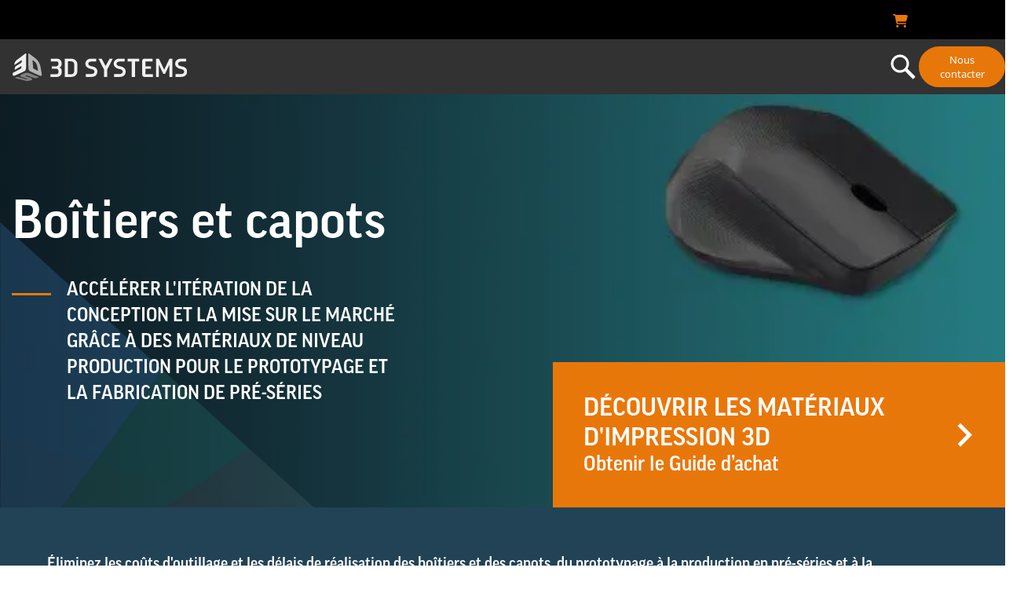

--- FILE ---
content_type: text/html; charset=UTF-8
request_url: https://fr.3dsystems.com/consumer-technology/housings-and-covers
body_size: 60226
content:
<!DOCTYPE html>
<html  lang="fr" dir="ltr" prefix="og: https://ogp.me/ns#">
<head>
  <link rel="preconnect" href="https://connect.facebook.net">
  <link rel="preconnect" href="https://pi.pardot.com">
  <link rel="preconnect" href="https://www.facebook.com">
  <link rel="preconnect" href="https://bat.bing.com">
  <!-- OneTrust Cookies Consent Notice start for 3dsystems.com -->
  <script src="https://cdn.cookielaw.org/scripttemplates/otSDKStub.js" data-document-language="true" type="5f46a383bc30483b68dad9b8-text/javascript" charset="UTF-8" data-domain-script="dd4dcbdd-3c71-45ef-aa74-25b4082c909d"></script>
  <script type="5f46a383bc30483b68dad9b8-text/javascript">
    document.documentElement.classList.add('preload-submenu-hidden');
    document.addEventListener('DOMContentLoaded', function () {
      // Delay removal to let TB Mega Menu finish setup
      setTimeout(() => {
        document.documentElement.classList.remove('preload-submenu-hidden');
      }, 50);
    });
    function OptanonWrapper() { }
  </script>
  <style>
    .preload-submenu-hidden .tbm .tbm-submenu,
    .preload-submenu-hidden .tbm-nav {
      display: none !important;
    }
  </style>
  <!-- OneTrust Cookies Consent Notice end for 3dsystems.com -->
  <script type="5f46a383bc30483b68dad9b8-text/javascript">
    (function (w, o) {
      try {
        var sub = window.location.host.split('.')[0];
        if (sub == 'www') {
          var h = document.getElementsByTagName('head')[0];
          var s = document.createElement('script');
          s.type = 'text/javascript';
          s.async = 1;
          s.crossorigin = 'anonymous';
          s.src = '//d2c7xlmseob604.cloudfront.net/tracker.min.js';
          s.onload = function () {
            w.SmartlingContextTracker.init({orgId: o});
          };
          h.insertBefore(s, h.firstChild);
        }
      } catch (ex) {
      }
    })(window, 'HXIRCcmwc9WYyB1oGy+ZIQ')
  </script>
  <!-- Google Data Layer -->
  <script async type="5f46a383bc30483b68dad9b8-text/javascript">
    (function() {
      'use strict';
      // Initialize dataLayer
      window.dataLayer = window.dataLayer || [];
      // Utility functions
      const utils = {
        getCookie(name) {
          const cookies = document.cookie.split(';').map(cookie => cookie.trim());
          const foundCookie = cookies.find(cookie => cookie.startsWith(`${name}=`));
          return foundCookie ? foundCookie.split('=')[1] : null;
        },
        async sha256Hex(email) {
          const encoder = new TextEncoder();
          const data = encoder.encode(email);
          const hashBuffer = await crypto.subtle.digest('SHA-256', data);
          const hashArray = Array.from(new Uint8Array(hashBuffer));
          return hashArray.map(b => ('00' + b.toString(16)).slice(-2)).join('');
        },
        cleanString(str) {
          return str ? str.trim() : '';
        },
        formatArrayToString(arr) {
          if (!arr) return '';
          return Array.isArray(arr)
                  ? arr.join(',').replace(/[\[\]]/g, '')
                  : arr.replace(/[\[\]]/g, '');
        },
        getSubdomain(url) {
          try {
            const urlObj = new URL(url);
            return urlObj.hostname.split('.')[0];
          } catch (e) {
            return '';
          }
        },
        getCountryNameFromCode(code) {
          return typeof getCountryNameFromCode === 'function'
                  ? getCountryNameFromCode(code)
                  : code;
        }
      };
      // User data management
      const userDataManager = {
        async getUserData() {
          const visitor_id = utils.getCookie("visitor_id1004");
          const mktvpd = utils.getCookie("mktvpd");
          const urlParams = new URLSearchParams(window.location.search);
          const ind = urlParams.get('ind');

          let user_type = "Guest";
          let email = null;
          let hashedEmail = null;

          if (mktvpd) {
            try {
              const decodedData = atob(mktvpd);
              if (decodedData.startsWith("{") && decodedData.endsWith("}")) {
                const data = JSON.parse(decodedData);
                email = data.email || null;
                user_type = email ? "Lead" : "Guest";
              } else {
                console.log("Decoded mktvpd data is not valid JSON, setting default values.");
              }
            } catch (error) {
              console.log("Error parsing mktvpd cookie:", error);
            }
          }

          if (email) {
            hashedEmail = await utils.sha256Hex(email);
          }

          return {
            visitor_id,
            user_type,
            email,
            hashedEmail,
            ind
          };
        }
      };

      // Drupal settings helper
      const drupalHelper = {
        getNodeType() {
          return (typeof drupalSettings !== 'undefined' && drupalSettings.nodeType)
                  ? drupalSettings.nodeType
                  : null;
        },

        getFormattedData() {
          if (typeof drupalSettings === 'undefined') {
            return {
              sub_markets: '',
              industries_markets: '',
              technology_term: '',
              page_type_term: '',
              blog_post_type: ''
            };
          }

          return {
            sub_markets: utils.formatArrayToString(drupalSettings.sub_markets),
            industries_markets: utils.formatArrayToString(drupalSettings.industries_markets),
            technology_term: utils.formatArrayToString(drupalSettings.technology_term),
            page_type_term: drupalSettings.page_type_term || '',
            blog_post_type: drupalSettings.blog_post_type || ''
          };
        }
      };

      // Event tracking
      const eventTracker = {
        pushVirtualPageview(userData, drupalData) {
          try {
            window.dataLayer.push({
              'event': 'virtual_pageview',
              'page_category': drupalHelper.getNodeType(),
              'page_industry': drupalData.industries_markets,
              'page_sub_industry': drupalData.sub_markets,
              'page_resource_type': drupalData.page_type_term,
              'blog_technology': drupalData.technology_term,
              'blog_post_type': drupalData.blog_post_type,
              'user_type': userData.user_type,
              'user_id': userData.hashedEmail,
              'leads_user_data': {
                'sha256_email_address': userData.hashedEmail
              },
              'CRM_lead_id': userData.visitor_id,
            });
          } catch (error) {
            console.error("Error pushing data to dataLayer:", error);
          }
        },

        pushDriftMeetingBooked(userData, clientId) {
          window.dataLayer.push({
            'event': 'driftMeetingBooked',
            'user_id': userData.hashedEmail,
            'leads_user_data': {
              'sha256_email_address': userData.hashedEmail
            },
            'CRM_lead_id': userData.visitor_id,
            'lead_id': userData.visitor_id,
            'GA4_client_id': clientId,
            'form_name': "Chat",
          });
        },

        pushNavigationClick(eventLabel, linkText, linkUrl) {
          window.dataLayer.push({
            'event': eventLabel,
            'menu_item': linkText.trim(),
            'click_url': linkUrl
          });
        },

        pushLanguageToggle(subdomain) {
          window.dataLayer.push({
            'event': 'language_toggle',
            'language_selected': subdomain,
          });
        },

        pushShareEvent(shareType, nodeType) {
          window.dataLayer.push({
            'event': 'share',
            'content_type': nodeType,
            'click_text': shareType,
          });
        },

        pushAssetDownload(assetType, fileName, fileExtension, linkText, linkUrl) {
          window.dataLayer.push({
            'event': 'asset_downloads',
            'asset_type': assetType,
            'asset_name': fileName,
            'file_type': fileExtension,
            'click_text': linkText,
            'click_url': linkUrl
          });
        }
      };

      // Click handlers
      const clickHandlers = {
        setupNavigationTracking() {
          const trackingConfigs = [
            { selector: '#tbm-secondary-navigation', event: 'main-navigation-contact-section' },
            { selector: '#tbm-primary-navigation', event: 'header_nav_clicks_contents' },
            { selector: '#lang-selector', event: 'lang_selector' },
            { selector: '#footer', event: 'footer_nav_clicks' }
          ];

          trackingConfigs.forEach(config => {
            this.attachLinkClickListener(config.selector, config.event);
          });
        },

        attachLinkClickListener(selector, eventLabel) {
          const targetDiv = document.querySelector(selector);
          if (!targetDiv) return;

          targetDiv.addEventListener('click', (event) => {
            if (event.target.tagName === 'A') {
              const linkUrl = event.target.href;
              const linkText = event.target.textContent;

              if (eventLabel === "lang_selector") {
                const subdomain = utils.getSubdomain(linkUrl);
                const countryName = utils.getCountryNameFromCode(subdomain);
                eventTracker.pushLanguageToggle(countryName);
              } else {
                eventTracker.pushNavigationClick(eventLabel, linkText, linkUrl);
              }
            }
          });
        },

        setupShareTracking() {
          const nodeType = drupalHelper.getNodeType();

          // Use a longer delay to ensure elements are loaded
          setTimeout(() => {
            const shareLinks = document.querySelectorAll('.jssocials-share-link');
            const copyLinkButton = document.querySelector('.copy-link');

            shareLinks.forEach(link => {
              link.addEventListener('click', function(event) {
                const shareType = this.closest('.jssocials-share')
                        .classList[1]
                        .replace('jssocials-share-', '');

                eventTracker.pushShareEvent(shareType, nodeType);

                setTimeout(() => {
                  window.location.href = this.href;
                }, 400);
              }, { capture: true });
            });

            if (copyLinkButton) {
              copyLinkButton.addEventListener('click', () => {
                eventTracker.pushShareEvent('copy_link', nodeType);
              });
            }
          }, 1000);
        },

        setupAssetTracking() {
          const nodeType = drupalHelper.getNodeType();
          if (nodeType !== "asset_page") return;

          const selectors = [
            '.paragraph--type--content-button-link',
            '.paragraph--type--content-document-link'
          ];

          selectors.forEach(selector => {
            this.attachAssetClickListener(selector);
          });
        },

        attachAssetClickListener(selector) {
          const targetDiv = document.querySelector(selector);
          if (!targetDiv) return;

          targetDiv.addEventListener('click', (event) => {
            if (event.target.tagName === 'A') {
              const linkUrl = event.target.href;
              const linkText = utils.cleanString(event.target.textContent);

              const cleanUrl = linkUrl.split('?')[0];
              const fullFileName = cleanUrl.split('/').pop();
              const fileExtension = fullFileName.split('.').pop();
              const fileName = utils.cleanString(fullFileName.replace(`.${fileExtension}`, ''));
              const assetType = '';

              if (fileExtension) {
                eventTracker.pushAssetDownload(assetType, fileName, fileExtension, linkText, linkUrl);
              }
            }
          });
        }
      };

      // Drift integration
      const driftIntegration = {
        initialize(userData) {
          const waitForDrift = () => {
            if (typeof window.drift !== 'undefined' && window.drift.on) {
              window.drift.on('ready', () => {
                window.drift.on("scheduling:meetingBooked", (data) => {
                  gtag('get', 'G-363305072', 'client_id', (clientId) => {
                    console.log('GA4 Client ID:', clientId);
                    eventTracker.pushDriftMeetingBooked(userData, clientId);
                  });
                });
              });
            } else {
              setTimeout(waitForDrift, 250);
            }
          };
          waitForDrift();
        }
      };

      // Main initialization
      const init = async () => {
        try {
          const userData = await userDataManager.getUserData();
          const drupalData = drupalHelper.getFormattedData();

          // Push initial pageview
          eventTracker.pushVirtualPageview(userData, drupalData);

          // Setup event tracking
          clickHandlers.setupNavigationTracking();
          clickHandlers.setupShareTracking();
          clickHandlers.setupAssetTracking();

          // Initialize Drift
          driftIntegration.initialize(userData);

        } catch (error) {
          console.error('Error initializing analytics:', error);
        }
      };

      // Start initialization when DOM is ready
      if (document.readyState === 'loading') {
        document.addEventListener('DOMContentLoaded', init);
      } else {
        init();
      }

    })();
  </script>
  <!-- End Google Data Layer -->
  <!-- Google Tag Manager -->
  <script type="5f46a383bc30483b68dad9b8-text/javascript">
    (function (w, d, s, l, i) {
      w[l] = w[l] || [];
      w[l].push({
        'gtm.start':
                new Date().getTime(), event: 'gtm.js'
      });
      var f = d.getElementsByTagName(s)[0],
              j = d.createElement(s), dl = l != 'dataLayer' ? '&l=' + l : '';
      j.async = true;
      j.src =
              'https://www.googletagmanager.com/gtm.js?id=' + i + dl;
      f.parentNode.insertBefore(j, f);
    })(window, document, 'script', 'dataLayer', 'GTM-TXR46B');
  </script>
  <!-- End Google Tag Manager -->
  <!-- UA detector -->
  <script type="5f46a383bc30483b68dad9b8-text/javascript">
    var browser = (function (agent) {
      switch (true) {
        case agent.indexOf("edge") > -1:
          return "edge";
        case agent.indexOf("edg") > -1:
          return "edge-chromium";
        case agent.indexOf("opr") > -1 && !!window.opr:
          return "opera";
        case agent.indexOf("chrome") > -1 && !!window.chrome:
          return "chrome";
        case agent.indexOf("trident") > -1:
          return "ie";
        case agent.indexOf("firefox") > -1:
          return "firefox";
        case agent.indexOf("safari") > -1:
          return "safari";
        default:
          return "other";
      }
    })(window.navigator.userAgent.toLowerCase());
    document.documentElement.classList.add("browser-" + browser);

  </script>
  <!-- End UA detector -->
  <meta charset="utf-8" />
<meta property="og:site_name" content="3D Systems" />
<meta property="og:type" content="article" />
<meta property="og:title" content="Boîtiers et capots | 3D Systems" />
<meta property="og:image" content="https://fr.3dsystems.com/sites/default/files/styles/thumbnail_social_media_940_x_494_/public/2022-06/mouse-thumbnail-image-4.jpg?itok=45XrCdGP" />
<meta property="og:updated_time" content="2022-06-24T11:28:56-0400" />
<meta property="article:published_time" content="2022-06-02T13:06:52-0400" />
<meta property="article:modified_time" content="2022-06-24T11:28:56-0400" />
<meta name="twitter:card" content="summary_large_image" />
<meta name="twitter:title" content="Boîtiers et capots | 3D Systems" />
<meta name="twitter:site" content="@3dsystems" />
<meta name="twitter:image" content="https://fr.3dsystems.com/sites/default/files/styles/thumbnail_social_media_940_x_494_/public/2022-06/mouse-thumbnail-image-4.jpg?itok=45XrCdGP" />
<meta name="Generator" content="Drupal 11 (https://www.drupal.org)" />
<meta name="MobileOptimized" content="width" />
<meta name="HandheldFriendly" content="true" />
<meta name="viewport" content="width=device-width, initial-scale=1.0" />
<script data-cfasync="false" type="text/javascript" id="vwoCode">window._vwo_code ||
      (function () {
      var w=window,
      d=document;
      if (d.URL.indexOf('__vwo_disable__') > -1 || w._vwo_code) {
      return;
      }
      var account_id=914914,
      version=2.2,
      settings_tolerance=2000,
      hide_element='body',
      background_color='white',
      hide_element_style = 'opacity:0 !important;filter:alpha(opacity=0) !important;background:' + background_color + ' !important;transition:none !important;',
      /* DO NOT EDIT BELOW THIS LINE */
      f=!1,v=d.querySelector('#vwoCode'),cc={};try{var e=JSON.parse(localStorage.getItem('_vwo_'+account_id+'_config'));cc=e&&'object'==typeof e?e:{}}catch(e){}function r(t){try{return decodeURIComponent(t)}catch(e){return t}}var s=function(){var e={combination:[],combinationChoose:[],split:[],exclude:[],uuid:null,consent:null,optOut:null},t=d.cookie||'';if(!t)return e;for(var n,i,o=/(?:^|;s*)(?:(_vis_opt_exp_(d+)_combi=([^;]*))|(_vis_opt_exp_(d+)_combi_choose=([^;]*))|(_vis_opt_exp_(d+)_split=([^:;]*))|(_vis_opt_exp_(d+)_exclude=[^;]*)|(_vis_opt_out=([^;]*))|(_vwo_global_opt_out=[^;]*)|(_vwo_uuid=([^;]*))|(_vwo_consent=([^;]*)))/g;null!==(n=o.exec(t));)try{n[1]?e.combination.push({id:n[2],value:r(n[3])}):n[4]?e.combinationChoose.push({id:n[5],value:r(n[6])}):n[7]?e.split.push({id:n[8],value:r(n[9])}):n[10]?e.exclude.push({id:n[11]}):n[12]?e.optOut=r(n[13]):n[14]?e.optOut=!0:n[15]?e.uuid=r(n[16]):n[17]&&(i=r(n[18]),e.consent=i&&3<=i.length?i.substring(0,3):null)}catch(e){}return e}();function i(){var e=function(){if(w.VWO&&Array.isArray(w.VWO))for(var e=0;e<w.VWO.length;e++){var t=w.VWO[e];if(Array.isArray(t)&&('setVisitorId'===t[0]||'setSessionId'===t[0]))return!0}return!1}(),t='a='+account_id+'&u='+encodeURIComponent(w._vis_opt_url||d.URL)+'&vn='+version+('undefined'!=typeof platform?'&p='+platform:'')+'&st='+w.performance.now();e||((n=function(){var e,t=[],n={},i=w.VWO&&w.VWO.appliedCampaigns||{};for(e in i){var o=i[e]&&i[e].v;o&&(t.push(e+'-'+o+'-1'),n[e]=!0)}if(s&&s.combination)for(var r=0;r<s.combination.length;r++){var a=s.combination[r];n[a.id]||t.push(a.id+'-'+a.value)}return t.join('|')}())&&(t+='&c='+n),(n=function(){var e=[],t={};if(s&&s.combinationChoose)for(var n=0;n<s.combinationChoose.length;n++){var i=s.combinationChoose[n];e.push(i.id+'-'+i.value),t[i.id]=!0}if(s&&s.split)for(var o=0;o<s.split.length;o++)t[(i=s.split[o]).id]||e.push(i.id+'-'+i.value);return e.join('|')}())&&(t+='&cc='+n),(n=function(){var e={},t=[];if(w.VWO&&Array.isArray(w.VWO))for(var n=0;n<w.VWO.length;n++){var i=w.VWO[n];if(Array.isArray(i)&&'setVariation'===i[0]&&i[1]&&Array.isArray(i[1]))for(var o=0;o<i[1].length;o++){var r,a=i[1][o];a&&'object'==typeof a&&(r=a.e,a=a.v,r&&a&&(e[r]=a))}}for(r in e)t.push(r+'-'+e[r]);return t.join('|')}())&&(t+='&sv='+n)),s&&s.optOut&&(t+='&o='+s.optOut);var n=function(){var e=[],t={};if(s&&s.exclude)for(var n=0;n<s.exclude.length;n++){var i=s.exclude[n];t[i.id]||(e.push(i.id),t[i.id]=!0)}return e.join('|')}();return n&&(t+='&e='+n),s&&s.uuid&&(t+='&id='+s.uuid),s&&s.consent&&(t+='&consent='+s.consent),w.name&&-1<w.name.indexOf('_vis_preview')&&(t+='&pM=true'),w.VWO&&w.VWO.ed&&(t+='&ed='+w.VWO.ed),t}code={nonce:v&&v.nonce,library_tolerance:function(){return'undefined'!=typeof library_tolerance?library_tolerance:void 0},settings_tolerance:function(){return cc.sT||settings_tolerance},hide_element_style:function(){return'{'+(cc.hES||hide_element_style)+'}'},hide_element:function(){return performance.getEntriesByName('first-contentful-paint')[0]?'':'string'==typeof cc.hE?cc.hE:hide_element},getVersion:function(){return version},finish:function(e){var t;f||(f=!0,(t=d.getElementById('_vis_opt_path_hides'))&&t.parentNode.removeChild(t),e&&((new Image).src='https://dev.visualwebsiteoptimizer.com/ee.gif?a='+account_id+e))},finished:function(){return f},addScript:function(e){var t=d.createElement('script');t.type='text/javascript',e.src?t.src=e.src:t.text=e.text,v&&t.setAttribute('nonce',v.nonce),d.getElementsByTagName('head')[0].appendChild(t)},load:function(e,t){t=t||{};var n=new XMLHttpRequest;n.open('GET',e,!0),n.withCredentials=!t.dSC,n.responseType=t.responseType||'text',n.onload=function(){if(t.onloadCb)return t.onloadCb(n,e);200===n.status?_vwo_code.addScript({text:n.responseText}):_vwo_code.finish('&e=loading_failure:'+e)},n.onerror=function(){if(t.onerrorCb)return t.onerrorCb(e);_vwo_code.finish('&e=loading_failure:'+e)},n.send()},init:function(){var e,t=this.settings_tolerance();w._vwo_settings_timer=setTimeout(function(){_vwo_code.finish()},t),'body'!==this.hide_element()?(n=d.createElement('style'),e=(t=this.hide_element())?t+this.hide_element_style():'',t=d.getElementsByTagName('head')[0],n.setAttribute('id','_vis_opt_path_hides'),v&&n.setAttribute('nonce',v.nonce),n.setAttribute('type','text/css'),n.styleSheet?n.styleSheet.cssText=e:n.appendChild(d.createTextNode(e)),t.appendChild(n)):(n=d.getElementsByTagName('head')[0],(e=d.createElement('div')).style.cssText='z-index: 2147483647 !important;position: fixed !important;left: 0 !important;top: 0 !important;width: 100% !important;height: 100% !important;background:'+background_color+' !important;',e.setAttribute('id','_vis_opt_path_hides'),e.classList.add('_vis_hide_layer'),n.parentNode.insertBefore(e,n.nextSibling));var n='https://dev.visualwebsiteoptimizer.com/j.php?'+i();-1!==w.location.search.indexOf('_vwo_xhr')?this.addScript({src:n}):this.load(n+'&x=true',{l:1})}};w._vwo_code=code;code.init();})();</script>
<script type="application/ld+json">{
    "@context": "https://schema.org",
    "@graph": [
        {
            "@type": "WebPage",
            "@id": "https://fr.3dsystems.com/consumer-technology/housings-and-covers",
            "description": "Boîtiers et capots",
            "author": {
                "@type": "Corporation",
                "@id": "https://fr.3dsystems.com",
                "name": "3D Systems",
                "url": "https://fr.3dsystems.com",
                "logo": {
                    "@type": "ImageObject",
                    "url": "https://fr.3dsystems.com/sites/default/files/2020-01/3d-systems-logo-3-color-light-bkgrd-tm.png",
                    "width": "645",
                    "height": "100"
                }
            }
        }
    ]
}</script>
<link rel="icon" href="/sites/default/files/favicon3.ico" type="image/vnd.microsoft.icon" />
<link rel="alternate" hreflang="en" href="https://www.3dsystems.com/consumer-technology/housings-and-covers" />
<link rel="alternate" hreflang="fr" href="https://fr.3dsystems.com/consumer-technology/housings-and-covers" />
<link rel="alternate" hreflang="it" href="https://it.3dsystems.com/consumer-technology/housings-and-covers" />
<link rel="alternate" hreflang="de" href="https://de.3dsystems.com/consumer-technology/housings-and-covers" />
<link rel="alternate" hreflang="es" href="https://es.3dsystems.com/consumer-technology/housings-and-covers" />
<link rel="alternate" hreflang="ko" href="https://ko.3dsystems.com/consumer-technology/housings-and-covers" />
<link rel="alternate" hreflang="ja" href="https://ja.3dsystems.com/consumer-technology/housings-and-covers" />
<link rel="alternate" hreflang="zh-hans" href="https://cn.3dsystems.com/consumer-technology/housings-and-covers" />
<link rel="alternate" hreflang="pt-br" href="https://br.3dsystems.com/consumer-technology/housings-and-covers" />
<link rel="canonical" href="https://fr.3dsystems.com/consumer-technology/housings-and-covers" />
<link rel="shortlink" href="https://fr.3dsystems.com/node/77696" />

    <title>Boîtiers et capots | 3D Systems</title>

            <link rel="preload" href="/themes/custom/ddd/fonts/noto-sans/noto-sans-v7-latin-regular.woff2" as="font" type="font/woff2" crossorigin>
    <style>
            @font-face {
        font-family: 'Noto Sans';
        src: url('/themes/custom/ddd/fonts/noto-sans/noto-sans-v7-latin-regular.woff2') format('woff2'),
        url('/themes/custom/ddd/fonts/noto-sans/noto-sans-v7-latin-regular.woff') format('woff');
        font-display: swap;
      }

                  @font-face {
        font-family: 'Good Pro';
        src: url('/themes/custom/ddd/fonts/good-pro/good-pro-regular.woff2') format('woff2'),
        url('/themes/custom/ddd/fonts/good-pro/good-pro-regular.woff') format('woff');
        font-display: swap;
      }
      @font-face {
        font-family: 'Good Pro';
        src: url('/themes/custom/ddd/fonts/good-pro/good-pro-regular.woff2') format('woff2'),
        url('/themes/custom/ddd/fonts/good-pro/good-pro-regular.woff') format('woff');
        font-weight: 700;
        font-display: swap;
      }

            @font-face {
        font-family: 'Noto Sans';
        src: url('/themes/custom/ddd/fonts/noto-sans/noto-sans-v7-latin-700.woff2') format('woff2'),
        url('/themes/custom/ddd/fonts/noto-sans/noto-sans-v7-latin-700.woff') format('woff');
        font-weight: 700;
        font-display: swap;
      }
      @font-face {
        font-family: 'Noto Sans';
        src: url('/themes/custom/ddd/fonts/noto-sans/noto-sans-v7-latin-italic.woff2') format('woff2'),
        url('/themes/custom/ddd/fonts/noto-sans/noto-sans-v7-latin-italic.woff') format('woff');
        font-style: italic;
        font-display: swap;
      }
      @font-face {
        font-family: 'Noto Sans';
        src: url('/themes/custom/ddd/fonts/noto-sans/noto-sans-v7-latin-700italic.woff2') format('woff2'),
        url('/themes/custom/ddd/fonts/noto-sans/noto-sans-v7-latin-700italic.woff') format('woff');
        font-weight: 700;
        font-style: italic;
        font-display: swap;
      }
    </style>
    <link rel="stylesheet" media="all" href="/modules/contrib/webform/css/webform.element.flexbox.css?t9678k" />
<link rel="stylesheet" media="all" href="/core/misc/components/progress.module.css?t9678k" />
<link rel="stylesheet" media="all" href="/core/misc/components/ajax-progress.module.css?t9678k" />
<link rel="stylesheet" media="all" href="/core/misc/components/resize.module.css?t9678k" />
<link rel="stylesheet" media="all" href="/core/modules/system/css/components/align.module.css?t9678k" />
<link rel="stylesheet" media="all" href="/core/modules/system/css/components/container-inline.module.css?t9678k" />
<link rel="stylesheet" media="all" href="/core/modules/system/css/components/clearfix.module.css?t9678k" />
<link rel="stylesheet" media="all" href="/core/modules/system/css/components/hidden.module.css?t9678k" />
<link rel="stylesheet" media="all" href="/core/modules/system/css/components/item-list.module.css?t9678k" />
<link rel="stylesheet" media="all" href="/core/modules/system/css/components/js.module.css?t9678k" />
<link rel="stylesheet" media="all" href="/core/modules/system/css/components/position-container.module.css?t9678k" />
<link rel="stylesheet" media="all" href="/core/modules/system/css/components/reset-appearance.module.css?t9678k" />
<link rel="stylesheet" media="all" href="/core/modules/views/css/views.module.css?t9678k" />
<link rel="stylesheet" media="all" href="/modules/contrib/webform/css/webform.composite.css?t9678k" />
<link rel="stylesheet" media="all" href="/modules/contrib/webform/css/webform.element.counter.css?t9678k" />
<link rel="stylesheet" media="all" href="/modules/contrib/webform/css/webform.element.details.toggle.css?t9678k" />
<link rel="stylesheet" media="all" href="/modules/contrib/webform/css/webform.element.message.css?t9678k" />
<link rel="stylesheet" media="all" href="/modules/contrib/webform/css/webform.element.options.css?t9678k" />
<link rel="stylesheet" media="all" href="/modules/contrib/webform/css/webform.form.css?t9678k" />
<link rel="stylesheet" media="all" href="/modules/contrib/captcha/css/captcha.css?t9678k" />
<link rel="stylesheet" media="all" href="/modules/contrib/extlink/css/extlink.css?t9678k" />
<link rel="stylesheet" media="all" href="/modules/contrib/paragraphs/css/paragraphs.unpublished.css?t9678k" />
<link rel="stylesheet" media="all" href="/modules/contrib/tb_megamenu/dist/base.css?t9678k" />
<link rel="stylesheet" media="all" href="/modules/contrib/tb_megamenu/dist/styles.css?t9678k" />
<link rel="stylesheet" media="all" href="/modules/contrib/lionbridge_translation_provider/tmgmt_contentapi/css/lioxstyle.css?t9678k" />
<link rel="stylesheet" media="all" href="/themes/custom/ddd/css/vendor/onetrust.css?t9678k" />
<link rel="stylesheet" media="all" href="/themes/custom/ddd/css/ddd.css?t9678k" />
<link rel="stylesheet" media="all" href="/themes/custom/ddd/css/paragraphs/layout--border-box.css?t9678k" />
<link rel="stylesheet" media="all" href="/themes/custom/ddd/css/paragraphs/layout--card.css?t9678k" />
<link rel="stylesheet" media="all" href="/themes/custom/ddd/css/paragraphs/custom--customer-story-carousel.css?t9678k" />
<link rel="stylesheet" media="all" href="/themes/custom/ddd/css/paragraphs/layout--float-content.css?t9678k" />
<link rel="stylesheet" media="all" href="/themes/custom/ddd/css/paragraphs/custom--page-thumbnail-list.css?t9678k" />
<link rel="stylesheet" media="all" href="/themes/custom/ddd/css/paragraphs/custom--similar-product-carousel.css?t9678k" />
<link rel="stylesheet" media="all" href="/themes/custom/ddd/css/paragraphs/custom--value-proposition-area.css?t9678k" />
<link rel="stylesheet" media="all" href="/libraries/fontawesome/css/all.min.css?t9678k" />
<link rel="stylesheet" media="all" href="/themes/custom/ddd/css/modules/swiper.css?t9678k" />
<link rel="stylesheet" media="all" href="/themes/custom/ddd/css/theme/form-gradient-theme.css?t9678k" />
<link rel="stylesheet" media="all" href="/themes/custom/ddd/css/paragraphs/content--media-gallery.css?t9678k" />
<link rel="stylesheet" media="all" href="https://cdn.jsdelivr.net/npm/swiper@11/swiper-bundle.min.css" />

      

        </head>
<body class="lang-fr path-node node--type-page theme--default" style="opacity: 1;">
<!-- Google Tag Manager (noscript) -->
<noscript><iframe src="https://www.googletagmanager.com/ns.html?id=GTM-TXR46B"
                  height="0" width="0" style="display:none;visibility:hidden"></iframe></noscript>
<!-- End Google Tag Manager (noscript) -->
<a href="#main-content" class="visually-hidden focusable skip-link">
  Aller au contenu principal
</a>

  <div class="dialog-off-canvas-main-canvas" data-off-canvas-main-canvas>
    
<div class="off-canvas-wrap" data-offcanvas >
    <div class="inner-wrap">


                                  <div>
    

    <section id="block-topanchor" class="clearfix">
    
    
        

    
              

<div class="field field-block-content--field-content field-name-field-content field-type-entity-reference-revisions field-label-hidden">
                            
<div data-component-type="custom_anchor" class="paragraph paragraph--type--custom-anchor paragraph--view-mode--default">
</div>
<a id="top"></a>

                </div>

      
      
      </section>
   

      <section id="block-ddd-secondarynavigation" class="clearfix">
              <nav  class="tbm tbm-secondary-navigation tbm-no-arrows" id="11642822-e87e-47bf-9fb7-0e3737699ca4" data-breakpoint="0" aria-label="secondary-navigation navigation">
      <button class="tbm-button" type="button">
      <span class="tbm-button-container">
        <span></span>
        <span></span>
        <span></span>
        <span></span>
      </span>
    </button>
    <div class="tbm-collapse ">
    <ul  class="tbm-nav level-0 items-4" >
        <li  class="tbm-item level-1 tbm-item--has-dropdown" aria-level="1" >
        <div class="tbm-link-container">
            <a href="/resources"  class="tbm-link level-1 tbm-toggle" aria-expanded="false">
                Apprendre <span class="the-arrow">&rsaquo;</span>
    </a>
        
          </div>
    <div  class="tbm-submenu tbm-item-child">
      <div  class="tbm-row">
      <div  class="tbm-column span12">
  <div class="tbm-column-inner">
               <ul  class="tbm-subnav level-1 items-5">
        <li  class="tbm-item level-2" aria-level="2" >
        <div class="tbm-link-container">
            <a href="/node/35041"  class="tbm-link level-2">
                Blog <span class="the-arrow">&rsaquo;</span>
    </a>
            </div>
    
</li>

        <li  class="tbm-item level-2" aria-level="2" >
        <div class="tbm-link-container">
            <a href="/resources/customer-story"  class="tbm-link level-2">
                Témoignages clients <span class="the-arrow">&rsaquo;</span>
    </a>
            </div>
    
</li>

        <li  class="tbm-item level-2" aria-level="2" >
        <div class="tbm-link-container">
            <a href="/resources/ebook"  class="tbm-link level-2">
                eBooks <span class="the-arrow">&rsaquo;</span>
    </a>
            </div>
    
</li>

        <li  class="tbm-item level-2" aria-level="2" >
        <div class="tbm-link-container">
            <a href="/resources/webinar"  class="tbm-link level-2">
                Webinaires enregistrés <span class="the-arrow">&rsaquo;</span>
    </a>
            </div>
    
</li>

        <li  class="tbm-item level-2" aria-level="2" >
        <div class="tbm-link-container">
            <a href="/upcoming-events"  class="tbm-link level-2">
                Événements à venir <span class="the-arrow">&rsaquo;</span>
    </a>
            </div>
    
</li>

  </ul>

      </div>
</div>

  </div>

  </div>

</li>

        <li  class="tbm-item level-1" aria-level="1" >
        <div class="tbm-link-container">
            <a href="https://support.3dsystems.com/s/"  class="tbm-link level-1">
                Assistance <span class="the-arrow">&rsaquo;</span>
    </a>
            </div>
    
</li>

        <li  class="tbm-item level-1 tbm-item--has-dropdown" aria-level="1" >
        <div class="tbm-link-container">
            <a href="/about-us"  class="tbm-link level-1 tbm-toggle" aria-expanded="false">
                Qui sommes-nous ? <span class="the-arrow">&rsaquo;</span>
    </a>
        
          </div>
    <div  class="tbm-submenu tbm-item-child">
      <div  class="tbm-row">
      <div  class="tbm-column span12">
  <div class="tbm-column-inner">
               <ul  class="tbm-subnav level-1 items-6">
        <li  class="tbm-item level-2" aria-level="2" >
        <div class="tbm-link-container">
            <a href="/node/77001"  class="tbm-link level-2">
                3D Systems Experts <span class="the-arrow">&rsaquo;</span>
    </a>
            </div>
    
</li>

        <li  class="tbm-item level-2" aria-level="2" >
        <div class="tbm-link-container">
            <a href="/careers"  class="tbm-link level-2">
                Carrières <span class="the-arrow">&rsaquo;</span>
    </a>
            </div>
    
</li>

        <li  class="tbm-item level-2" aria-level="2" >
        <div class="tbm-link-container">
            <a href="/press-releases"  class="tbm-link level-2">
                Communiqués de presse <span class="the-arrow">&rsaquo;</span>
    </a>
            </div>
    
</li>

        <li  class="tbm-item level-2" aria-level="2" >
        <div class="tbm-link-container">
            <a href="/node/68871"  class="tbm-link level-2">
                Culture <span class="the-arrow">&rsaquo;</span>
    </a>
            </div>
    
</li>

        <li  class="tbm-item level-2" aria-level="2" >
        <div class="tbm-link-container">
            <a href="/make-an-impact"  class="tbm-link level-2">
                Durabilité <span class="the-arrow">&rsaquo;</span>
    </a>
            </div>
    
</li>

        <li  class="tbm-item level-2" aria-level="2" >
        <div class="tbm-link-container">
            <a href="https://investor.3dsystems.com/overview/default.aspx"  class="tbm-link level-2">
                Relations avec les investisseurs <span class="the-arrow">&rsaquo;</span>
    </a>
            </div>
    
</li>

  </ul>

      </div>
</div>

  </div>

  </div>

</li>

        <li  class="tbm-item level-1" aria-level="1" >
        <div class="tbm-link-container">
            <a href="/how-to-buy"  class="tbm-link level-1">
                Acheter <span class="the-arrow">&rsaquo;</span>
    </a>
            </div>
    
</li>

  </ul>

      </div>
  </nav>

<script type="5f46a383bc30483b68dad9b8-text/javascript">
if (window.matchMedia("(max-width: 0px)").matches) {
  document.getElementById("11642822-e87e-47bf-9fb7-0e3737699ca4").classList.add('tbm--mobile');
}


</script>

              <div id="online-store">
        <a href="https://shop.3dsystems.com/s/?language=en_US" target="_blank">
          <svg xmlns="http://www.w3.org/2000/svg" viewBox="0 0 576 512"><path d="M0 24C0 10.7 10.7 0 24 0L69.5 0c22 0 41.5 12.8 50.6 32l411 0c26.3 0 45.5 25 38.6 50.4l-41 152.3c-8.5 31.4-37 53.3-69.5 53.3l-288.5 0 5.4 28.5c2.2 11.3 12.1 19.5 23.6 19.5L488 336c13.3 0 24 10.7 24 24s-10.7 24-24 24l-288.3 0c-34.6 0-64.3-24.6-70.7-58.5L77.4 54.5c-.7-3.8-4-6.5-7.9-6.5L24 48C10.7 48 0 37.3 0 24zM128 464a48 48 0 1 1 96 0 48 48 0 1 1 -96 0zm336-48a48 48 0 1 1 0 96 48 48 0 1 1 0-96z"/></svg>
        </a>
      </div>
            
    <div id="lang-selector"></div>
          </section>
  

    <section id="block-ddd-primarynavigation" class="clearfix">
    
      <div class="logo-main">
        <span class="hide"></span>
        <a href="/">
          <img alt="3D Systems Logo"
               src="/themes/custom/ddd/images/logo-3ds-dark.svg"
               width="300"
               height="47"/>
        </a>
      </div>
              <nav  class="tbm tbm-primary-navigation tbm-no-arrows" id="8c962ff8-8e9b-4450-a044-073a69a58e82" data-breakpoint="1020" aria-label="primary-navigation navigation">
      <button class="tbm-button" type="button">
      <span class="tbm-button-container">
        <span></span>
        <span></span>
        <span></span>
        <span></span>
      </span>
    </button>
    <div class="tbm-collapse ">
    <ul  class="tbm-nav level-0 items-5" >
          <li  class="tbm-item level-1 tbm-item--has-dropdown active active-trail" aria-level="1" >
        <div class="tbm-link-container">
            <span class="tbm-link level-1 no-link tbm-toggle active-trail" tabindex="0" aria-expanded="false">
                Industries <span class="the-arrow">&rsaquo;</span>
    </span>
        
          </div>
    <div  class="tbm-submenu tbm-item-child">
      <div  class="tbm-row">
      <div  class="tbm-column span12">
  <div class="tbm-column-inner">
               <ul  class="tbm-subnav level-1 items-2">
          <li  class="tbm-item level-2 tbm-item--has-flyout active active-trail" aria-level="2" >
      <span class="tbm-caption">Industries</span>
        <div class="tbm-link-container">
            <span class="tbm-link level-2 no-link tbm-toggle active-trail" tabindex="0" aria-expanded="false">
                Solutions industrielles <span class="the-arrow">&rsaquo;</span>
    </span>
        
          </div>
    <div  class="tbm-submenu tbm-item-child">
      <div  class="tbm-row">
      <div  class="tbm-column span12">
  <div class="tbm-column-inner">
               <ul  class="tbm-subnav level-2 items-4">
        <li  class="tbm-item level-3 overview" aria-level="3" >
        <div class="tbm-link-container">
            <a href="/node/79351"  class="tbm-link level-3">
                Vue d&#039;ensemble des solutions industrielles <span class="the-arrow">&rsaquo;</span>
    </a>
            </div>
    
</li>

        <li  class="tbm-item level-3 tbm-item--has-flyout" aria-level="3" >
      <span class="tbm-caption">Industries</span>
        <div class="tbm-link-container">
            <a href="/aerospace-defense"  class="tbm-link level-3 tbm-toggle" aria-expanded="false">
                Aérospatiale et Défense <span class="the-arrow">&rsaquo;</span>
    </a>
        
          </div>
    <div  class="tbm-submenu tbm-item-child">
      <div  class="tbm-row">
      <div  class="tbm-column span12">
  <div class="tbm-column-inner">
               <ul  class="tbm-subnav level-3 items-6">
        <li  class="tbm-item level-4" aria-level="4" >
      <span class="tbm-caption">Applications</span>
        <div class="tbm-link-container">
            <a href="/aerospace-defense/lightweight-brackets"  class="tbm-link level-4">
                Supports légers <span class="the-arrow">&rsaquo;</span>
    </a>
            </div>
    
</li>

        <li  class="tbm-item level-4" aria-level="4" >
        <div class="tbm-link-container">
            <a href="/aerospace-defense/propulsion"  class="tbm-link level-4">
                Propulsion &amp; lancement spatial <span class="the-arrow">&rsaquo;</span>
    </a>
            </div>
    
</li>

        <li  class="tbm-item level-4" aria-level="4" >
        <div class="tbm-link-container">
            <a href="/aerospace-defense/heat-exchangers"  class="tbm-link level-4">
                Échangeurs de chaleur <span class="the-arrow">&rsaquo;</span>
    </a>
            </div>
    
</li>

        <li  class="tbm-item level-4" aria-level="4" >
        <div class="tbm-link-container">
            <a href="/aerospace-defense/investment-casting-patterns"  class="tbm-link level-4">
                Modèles de moulage de précision <span class="the-arrow">&rsaquo;</span>
    </a>
            </div>
    
</li>

        <li  class="tbm-item level-4" aria-level="4" >
        <div class="tbm-link-container">
            <a href="/aerospace-defense/electric-engine-components"  class="tbm-link level-4">
                Composants des moteurs électriques <span class="the-arrow">&rsaquo;</span>
    </a>
            </div>
    
</li>

        <li  class="tbm-item level-4" aria-level="4" >
        <div class="tbm-link-container">
            <a href="/aerospace-defense/radio-frequency-rf-passive-hardware"  class="tbm-link level-4">
                Guides d’ondes, filtres et antennes imprimés en 3D <span class="the-arrow">&rsaquo;</span>
    </a>
            </div>
    
</li>

  </ul>

      </div>
</div>

  </div>

  </div>

</li>

          <li  class="tbm-item level-3 manufacturing_icon tbm-item--has-flyout active active-trail" aria-level="3" >
        <div class="tbm-link-container">
            <span class="tbm-link level-3 no-link tbm-toggle active-trail" tabindex="0" aria-expanded="false">
                Production <span class="the-arrow">&rsaquo;</span>
    </span>
        
          </div>
    <div  class="tbm-submenu tbm-item-child">
      <div  class="tbm-row">
      <div  class="tbm-column span12">
  <div class="tbm-column-inner">
               <ul  class="tbm-subnav level-3 items-8">
        <li  class="tbm-item level-4" aria-level="4" >
      <span class="tbm-caption">Sous-secteurs</span>
        <div class="tbm-link-container">
            <a href="/3d-printing-for-carbon-capture"  class="tbm-link level-4">
                Captage du carbone <span class="the-arrow">&rsaquo;</span>
    </a>
            </div>
    
</li>

        <li  class="tbm-item level-4 tbm-item--has-flyout active active-trail" aria-level="4" >
        <div class="tbm-link-container">
            <a href="/consumer-technology"  class="tbm-link level-4 tbm-toggle active-trail" aria-expanded="false">
                Technologie grand public <span class="the-arrow">&rsaquo;</span>
    </a>
        
          </div>
    <div  class="tbm-submenu tbm-item-child">
      <div  class="tbm-row">
      <div  class="tbm-column span12">
  <div class="tbm-column-inner">
               <ul  class="tbm-subnav level-4 items-3">
        <li  class="tbm-item level-5 active active-trail" aria-level="5" >
      <span class="tbm-caption">Applications</span>
        <div class="tbm-link-container">
            <a href="/consumer-technology/housings-and-covers"  class="tbm-link level-5 active-trail">
                Boîtiers et capots <span class="the-arrow">&rsaquo;</span>
    </a>
            </div>
    
</li>

        <li  class="tbm-item level-5" aria-level="5" >
        <div class="tbm-link-container">
            <a href="/consumer-technology/wearable-components"  class="tbm-link level-5">
                Composants portables <span class="the-arrow">&rsaquo;</span>
    </a>
            </div>
    
</li>

        <li  class="tbm-item level-5" aria-level="5" >
        <div class="tbm-link-container">
            <a href="/consumer-technology/seals-and-gaskets"  class="tbm-link level-5">
                Joints dynamiques et joints d&#039;étanchéité <span class="the-arrow">&rsaquo;</span>
    </a>
            </div>
    
</li>

  </ul>

      </div>
</div>

  </div>

  </div>

</li>

        <li  class="tbm-item level-4 tbm-item--has-flyout" aria-level="4" >
        <div class="tbm-link-container">
            <a href="/foundries"  class="tbm-link level-4 tbm-toggle" aria-expanded="false">
                Fonderies <span class="the-arrow">&rsaquo;</span>
    </a>
        
          </div>
    <div  class="tbm-submenu tbm-item-child">
      <div  class="tbm-row">
      <div  class="tbm-column span12">
  <div class="tbm-column-inner">
               <ul  class="tbm-subnav level-4 items-2">
        <li  class="tbm-item level-5" aria-level="5" >
      <span class="tbm-caption">Applications</span>
        <div class="tbm-link-container">
            <a href="/node/78232"  class="tbm-link level-5">
                Modèles et équipements de noyau pour le moulage au sable <span class="the-arrow">&rsaquo;</span>
    </a>
            </div>
    
</li>

        <li  class="tbm-item level-5" aria-level="5" >
        <div class="tbm-link-container">
            <a href="/node/78216"  class="tbm-link level-5">
                Modèles pour la fonderie <span class="the-arrow">&rsaquo;</span>
    </a>
            </div>
    
</li>

  </ul>

      </div>
</div>

  </div>

  </div>

</li>

        <li  class="tbm-item level-4 tbm-item--has-flyout" aria-level="4" >
        <div class="tbm-link-container">
            <a href="/jewelry"  class="tbm-link level-4 tbm-toggle" aria-expanded="false">
                Bijouterie <span class="the-arrow">&rsaquo;</span>
    </a>
        
          </div>
    <div  class="tbm-submenu tbm-item-child">
      <div  class="tbm-row">
      <div  class="tbm-column span12">
  <div class="tbm-column-inner">
               <ul  class="tbm-subnav level-4 items-3">
        <li  class="tbm-item level-5" aria-level="5" >
        <div class="tbm-link-container">
            <a href="/jewelry/mold-making"  class="tbm-link level-5">
                Fabrication de moules pour bijoux <span class="the-arrow">&rsaquo;</span>
    </a>
            </div>
    
</li>

        <li  class="tbm-item level-5" aria-level="5" >
      <span class="tbm-caption">Applications</span>
        <div class="tbm-link-container">
            <a href="/jewelry/casting"  class="tbm-link level-5">
                Moulage de bijoux <span class="the-arrow">&rsaquo;</span>
    </a>
            </div>
    
</li>

        <li  class="tbm-item level-5" aria-level="5" >
        <div class="tbm-link-container">
            <a href="/jewelry/prototyping"  class="tbm-link level-5">
                Prototypage de bijoux <span class="the-arrow">&rsaquo;</span>
    </a>
            </div>
    
</li>

  </ul>

      </div>
</div>

  </div>

  </div>

</li>

        <li  class="tbm-item level-4 tbm-item--has-flyout" aria-level="4" >
        <div class="tbm-link-container">
            <a href="/semiconductor"  class="tbm-link level-4 tbm-toggle" aria-expanded="false">
                Semi-conducteur <span class="the-arrow">&rsaquo;</span>
    </a>
        
          </div>
    <div  class="tbm-submenu tbm-item-child">
      <div  class="tbm-row">
      <div  class="tbm-column span12">
  <div class="tbm-column-inner">
               <ul  class="tbm-subnav level-4 items-6">
        <li  class="tbm-item level-5" aria-level="5" >
      <span class="tbm-caption">Applications</span>
        <div class="tbm-link-container">
            <a href="/semiconductor/flexure-structural-optimization"  class="tbm-link level-5">
                Optimisation de la structure et des flexions <span class="the-arrow">&rsaquo;</span>
    </a>
            </div>
    
</li>

        <li  class="tbm-item level-5" aria-level="5" >
        <div class="tbm-link-container">
            <a href="/semiconductor/gas-conveyance-mixing"  class="tbm-link level-5">
                Mélange et acheminement de gaz <span class="the-arrow">&rsaquo;</span>
    </a>
            </div>
    
</li>

        <li  class="tbm-item level-5" aria-level="5" >
        <div class="tbm-link-container">
            <a href="/semiconductor/linear-stage-cooling"  class="tbm-link level-5">
                Refroidissement de la platine linéaire <span class="the-arrow">&rsaquo;</span>
    </a>
            </div>
    
</li>

        <li  class="tbm-item level-5" aria-level="5" >
        <div class="tbm-link-container">
            <a href="/semiconductor/manifold-fluid-flow-optimization"  class="tbm-link level-5">
                Optimisation de l&#039;écoulement des liquides dans les collecteurs <span class="the-arrow">&rsaquo;</span>
    </a>
            </div>
    
</li>

        <li  class="tbm-item level-5" aria-level="5" >
        <div class="tbm-link-container">
            <a href="/semiconductor/showerhead-optimization"  class="tbm-link level-5">
                Optimisation des pommeaux de douche <span class="the-arrow">&rsaquo;</span>
    </a>
            </div>
    
</li>

        <li  class="tbm-item level-5" aria-level="5" >
        <div class="tbm-link-container">
            <a href="/semiconductor/wafer-table-thermal-management"  class="tbm-link level-5">
                Gestion thermique des tables de wafers <span class="the-arrow">&rsaquo;</span>
    </a>
            </div>
    
</li>

  </ul>

      </div>
</div>

  </div>

  </div>

</li>

        <li  class="tbm-item level-4" aria-level="4" >
        <div class="tbm-link-container">
            <a href="/service-bureaus"  class="tbm-link level-4">
                Service Bureaus <span class="the-arrow">&rsaquo;</span>
    </a>
            </div>
    
</li>

        <li  class="tbm-item level-4" aria-level="4" >
        <div class="tbm-link-container">
            <a href="/3d-printing-thermoforming-molds"  class="tbm-link level-4">
                Thermoforming <span class="the-arrow">&rsaquo;</span>
    </a>
            </div>
    
</li>

        <li  class="tbm-item level-4 tbm-item--has-flyout" aria-level="4" >
        <div class="tbm-link-container">
            <a href="/turbomachinery"  class="tbm-link level-4 tbm-toggle" aria-expanded="false">
                Turbomachinery <span class="the-arrow">&rsaquo;</span>
    </a>
        
          </div>
    <div  class="tbm-submenu tbm-item-child">
      <div  class="tbm-row">
      <div  class="tbm-column span12">
  <div class="tbm-column-inner">
               <ul  class="tbm-subnav level-4 items-4">
        <li  class="tbm-item level-5" aria-level="5" >
        <div class="tbm-link-container">
            <a href="/turbomachinery/stator-vanes"  class="tbm-link level-5">
                Aubes de stator <span class="the-arrow">&rsaquo;</span>
    </a>
            </div>
    
</li>

        <li  class="tbm-item level-5" aria-level="5" >
      <span class="tbm-caption">Applications</span>
        <div class="tbm-link-container">
            <a href="/turbomachinery/casings-and-ducting"  class="tbm-link level-5">
                Caissons et conduits <span class="the-arrow">&rsaquo;</span>
    </a>
            </div>
    
</li>

        <li  class="tbm-item level-5" aria-level="5" >
        <div class="tbm-link-container">
            <a href="/turbomachinery/combustor-components"  class="tbm-link level-5">
                Composants de la chambre de combustion <span class="the-arrow">&rsaquo;</span>
    </a>
            </div>
    
</li>

        <li  class="tbm-item level-5" aria-level="5" >
        <div class="tbm-link-container">
            <a href="/turbomachinery/impellers"  class="tbm-link level-5">
                Rotors <span class="the-arrow">&rsaquo;</span>
    </a>
            </div>
    
</li>

  </ul>

      </div>
</div>

  </div>

  </div>

</li>

  </ul>

      </div>
</div>

  </div>

  </div>

</li>

          <li  class="tbm-item level-3 transportation_icon tbm-item--has-flyout" aria-level="3" >
        <div class="tbm-link-container">
            <span class="tbm-link level-3 no-link tbm-toggle" tabindex="0" aria-expanded="false">
                TRANSPORT <span class="the-arrow">&rsaquo;</span>
    </span>
        
          </div>
    <div  class="tbm-submenu tbm-item-child">
      <div  class="tbm-row">
      <div  class="tbm-column span12">
  <div class="tbm-column-inner">
               <ul  class="tbm-subnav level-3 items-3">
        <li  class="tbm-item level-4 tbm-item--has-flyout" aria-level="4" >
      <span class="tbm-caption">Sous-secteurs</span>
        <div class="tbm-link-container">
            <a href="/automotive"  class="tbm-link level-4 tbm-toggle" aria-expanded="false">
                Automobile <span class="the-arrow">&rsaquo;</span>
    </a>
        
          </div>
    <div  class="tbm-submenu tbm-item-child">
      <div  class="tbm-row">
      <div  class="tbm-column span12">
  <div class="tbm-column-inner">
               <ul  class="tbm-subnav level-4 items-8">
        <li  class="tbm-item level-5" aria-level="5" >
      <span class="tbm-caption">Applications</span>
        <div class="tbm-link-container">
            <a href="/automotive/air-fluid-handling"  class="tbm-link level-5">
                Traitement de l&#039;air et des fluides <span class="the-arrow">&rsaquo;</span>
    </a>
            </div>
    
</li>

        <li  class="tbm-item level-5" aria-level="5" >
        <div class="tbm-link-container">
            <a href="/automotive/body-exterior-panel"  class="tbm-link level-5">
                Carrosserie extérieure et caisson <span class="the-arrow">&rsaquo;</span>
    </a>
            </div>
    
</li>

        <li  class="tbm-item level-5" aria-level="5" >
        <div class="tbm-link-container">
            <a href="/automotive/body-interior-trim"  class="tbm-link level-5">
                Garniture et carrosserie intérieure <span class="the-arrow">&rsaquo;</span>
    </a>
            </div>
    
</li>

        <li  class="tbm-item level-5" aria-level="5" >
        <div class="tbm-link-container">
            <a href="/automotive/underhood-powertrain"  class="tbm-link level-5">
                Sous le capot et groupe motopropulseur <span class="the-arrow">&rsaquo;</span>
    </a>
            </div>
    
</li>

        <li  class="tbm-item level-5" aria-level="5" >
        <div class="tbm-link-container">
            <a href="/automotive/metal-structural-components"  class="tbm-link level-5">
                Composants structurels en métal <span class="the-arrow">&rsaquo;</span>
    </a>
            </div>
    
</li>

        <li  class="tbm-item level-5" aria-level="5" >
        <div class="tbm-link-container">
            <a href="/automotive/metal-durable-tooling"  class="tbm-link level-5">
                Outillage durable en métal <span class="the-arrow">&rsaquo;</span>
    </a>
            </div>
    
</li>

        <li  class="tbm-item level-5" aria-level="5" >
        <div class="tbm-link-container">
            <a href="/automotive/energy-fluid-management-metals"  class="tbm-link level-5">
                Gestion de l&#039;énergie et des fluides (métaux) <span class="the-arrow">&rsaquo;</span>
    </a>
            </div>
    
</li>

        <li  class="tbm-item level-5" aria-level="5" >
        <div class="tbm-link-container">
            <a href="/automotive/manufacturing-aids"  class="tbm-link level-5">
                Aides à la fabrication <span class="the-arrow">&rsaquo;</span>
    </a>
            </div>
    
</li>

  </ul>

      </div>
</div>

  </div>

  </div>

</li>

        <li  class="tbm-item level-4 tbm-item--has-flyout" aria-level="4" >
        <div class="tbm-link-container">
            <a href="/motorsports"  class="tbm-link level-4 tbm-toggle" aria-expanded="false">
                Sports mécaniques <span class="the-arrow">&rsaquo;</span>
    </a>
        
          </div>
    <div  class="tbm-submenu tbm-item-child">
      <div  class="tbm-row">
      <div  class="tbm-column span12">
  <div class="tbm-column-inner">
               <ul  class="tbm-subnav level-4 items-8">
        <li  class="tbm-item level-5" aria-level="5" >
      <span class="tbm-caption">Applications</span>
        <div class="tbm-link-container">
            <a href="/motorsports/air-fluid-handling"  class="tbm-link level-5">
                Traitement de l&#039;air et des fluides <span class="the-arrow">&rsaquo;</span>
    </a>
            </div>
    
</li>

        <li  class="tbm-item level-5" aria-level="5" >
        <div class="tbm-link-container">
            <a href="/motorsports/energy-fluid-management-metals"  class="tbm-link level-5">
                Gestion de l&#039;énergie et des fluides (métaux) <span class="the-arrow">&rsaquo;</span>
    </a>
            </div>
    
</li>

        <li  class="tbm-item level-5" aria-level="5" >
        <div class="tbm-link-container">
            <a href="/motorsports/exterior-body-surfaces"  class="tbm-link level-5">
                Surfaces de carrosserie extérieure <span class="the-arrow">&rsaquo;</span>
    </a>
            </div>
    
</li>

        <li  class="tbm-item level-5" aria-level="5" >
        <div class="tbm-link-container">
            <a href="/motorsports/manufacturing-aids"  class="tbm-link level-5">
                Aides à la fabrication <span class="the-arrow">&rsaquo;</span>
    </a>
            </div>
    
</li>

        <li  class="tbm-item level-5" aria-level="5" >
        <div class="tbm-link-container">
            <a href="/motorsports/metal-structural-components"  class="tbm-link level-5">
                Composants structurels en métal <span class="the-arrow">&rsaquo;</span>
    </a>
            </div>
    
</li>

        <li  class="tbm-item level-5" aria-level="5" >
        <div class="tbm-link-container">
            <a href="/motorsports/performance-cast-metal-components"  class="tbm-link level-5">
                Composants en métal moulé de haute performance <span class="the-arrow">&rsaquo;</span>
    </a>
            </div>
    
</li>

        <li  class="tbm-item level-5" aria-level="5" >
        <div class="tbm-link-container">
            <a href="/motorsports/performance-wind-tunnel-testing"  class="tbm-link level-5">
                Tests de performance en soufflerie <span class="the-arrow">&rsaquo;</span>
    </a>
            </div>
    
</li>

        <li  class="tbm-item level-5" aria-level="5" >
        <div class="tbm-link-container">
            <a href="/motorsports/powertrain-engine-area"  class="tbm-link level-5">
                Zone du groupe motopropulseur et du moteur <span class="the-arrow">&rsaquo;</span>
    </a>
            </div>
    
</li>

  </ul>

      </div>
</div>

  </div>

  </div>

</li>

        <li  class="tbm-item level-4 tbm-item--has-flyout" aria-level="4" >
        <div class="tbm-link-container">
            <a href="/truck-bus-rail"  class="tbm-link level-4 tbm-toggle" aria-expanded="false">
                Camions, bus et trains <span class="the-arrow">&rsaquo;</span>
    </a>
        
          </div>
    <div  class="tbm-submenu tbm-item-child">
      <div  class="tbm-row">
      <div  class="tbm-column span12">
  <div class="tbm-column-inner">
               <ul  class="tbm-subnav level-4 items-8">
        <li  class="tbm-item level-5" aria-level="5" >
      <span class="tbm-caption">Applications</span>
        <div class="tbm-link-container">
            <a href="/truck-bus-rail/body-exterior-and-panels"  class="tbm-link level-5">
                Carrosserie extérieure et caissons <span class="the-arrow">&rsaquo;</span>
    </a>
            </div>
    
</li>

        <li  class="tbm-item level-5" aria-level="5" >
        <div class="tbm-link-container">
            <a href="/truck-bus-rail/brake-systems-pneumatic-controls"  class="tbm-link level-5">
                Systèmes de freinage et commandes pneumatiques <span class="the-arrow">&rsaquo;</span>
    </a>
            </div>
    
</li>

        <li  class="tbm-item level-5" aria-level="5" >
        <div class="tbm-link-container">
            <a href="/truck-bus-rail/electrical-harnesses-and-conduits"  class="tbm-link level-5">
                Harnais et conduits électriques <span class="the-arrow">&rsaquo;</span>
    </a>
            </div>
    
</li>

        <li  class="tbm-item level-5" aria-level="5" >
        <div class="tbm-link-container">
            <a href="/truck-bus-rail/industrial-seals-and-gaskets"  class="tbm-link level-5">
                Joints industriels et joints d&#039;étanchéité <span class="the-arrow">&rsaquo;</span>
    </a>
            </div>
    
</li>

        <li  class="tbm-item level-5" aria-level="5" >
        <div class="tbm-link-container">
            <a href="/truck-bus-rail/interior-passenger-comfort"  class="tbm-link level-5">
                Confort intérieur et du passager <span class="the-arrow">&rsaquo;</span>
    </a>
            </div>
    
</li>

        <li  class="tbm-item level-5" aria-level="5" >
        <div class="tbm-link-container">
            <a href="/truck-bus-rail/manufacturing-aids-and-production-tooling"  class="tbm-link level-5">
                Aides à la fabrication et outillage de production <span class="the-arrow">&rsaquo;</span>
    </a>
            </div>
    
</li>

        <li  class="tbm-item level-5" aria-level="5" >
        <div class="tbm-link-container">
            <a href="/truck-bus-rail/sand-metal-casting"  class="tbm-link level-5">
                Moules et motifs pour le moulage au sable <span class="the-arrow">&rsaquo;</span>
    </a>
            </div>
    
</li>

        <li  class="tbm-item level-5" aria-level="5" >
        <div class="tbm-link-container">
            <a href="/truck-bus-rail/power-electronics-enhancement"  class="tbm-link level-5">
                Amélioration de l&#039;électronique de puissance <span class="the-arrow">&rsaquo;</span>
    </a>
            </div>
    
</li>

  </ul>

      </div>
</div>

  </div>

  </div>

</li>

  </ul>

      </div>
</div>

  </div>

  </div>

</li>

  </ul>

      </div>
</div>

  </div>

  </div>

</li>

        <li  class="tbm-item level-2 tbm-item--has-flyout" aria-level="2" >
        <div class="tbm-link-container">
            <a href="/healthcare"  class="tbm-link level-2 tbm-toggle" aria-expanded="false">
                Santé <span class="the-arrow">&rsaquo;</span>
    </a>
        
          </div>
    <div  class="tbm-submenu tbm-item-child">
      <div  class="tbm-row">
      <div  class="tbm-column span12">
  <div class="tbm-column-inner">
               <ul  class="tbm-subnav level-2 items-4">
        <li  class="tbm-item level-3 overview" aria-level="3" >
        <div class="tbm-link-container">
            <a href="/healthcare"  class="tbm-link level-3">
                Vue d&#039;ensemble des solutions pour la santé <span class="the-arrow">&rsaquo;</span>
    </a>
            </div>
    
</li>

        <li  class="tbm-item level-3 dental_icon tbm-item--has-flyout" aria-level="3" >
      <span class="tbm-caption">Santé</span>
        <div class="tbm-link-container">
            <a href="/dental"  class="tbm-link level-3 tbm-toggle" aria-expanded="false">
                Dentisterie <span class="the-arrow">&rsaquo;</span>
    </a>
        
          </div>
    <div  class="tbm-submenu tbm-item-child">
      <div  class="tbm-row">
      <div  class="tbm-column span12">
  <div class="tbm-column-inner">
               <ul  class="tbm-subnav level-3 items-4">
        <li  class="tbm-item level-4 overview" aria-level="4" >
        <div class="tbm-link-container">
            <a href="/dental"  class="tbm-link level-4">
                Vue d&#039;ensemble des applications dentaires <span class="the-arrow">&rsaquo;</span>
    </a>
            </div>
    
</li>

        <li  class="tbm-item level-4" aria-level="4" >
      <span class="tbm-caption">Solutions</span>
        <div class="tbm-link-container">
            <a href="/dental/3d-printing-orthodontics"  class="tbm-link level-4">
                Orthodontie <span class="the-arrow">&rsaquo;</span>
    </a>
            </div>
    
</li>

        <li  class="tbm-item level-4" aria-level="4" >
        <div class="tbm-link-container">
            <a href="/dental/3d-printing-prosthodontics"  class="tbm-link level-4">
                Prosthodontie <span class="the-arrow">&rsaquo;</span>
    </a>
            </div>
    
</li>

        <li  class="tbm-item level-4" aria-level="4" >
        <div class="tbm-link-container">
            <a href="/dental/3d-printing-implantology"  class="tbm-link level-4">
                Implantologie <span class="the-arrow">&rsaquo;</span>
    </a>
            </div>
    
</li>

  </ul>

      </div>
</div>

  </div>

  </div>

</li>

        <li  class="tbm-item level-3 medical_devices_icon tbm-item--has-flyout" aria-level="3" >
        <div class="tbm-link-container">
            <a href="/healthcare/medical-devices"  class="tbm-link level-3 tbm-toggle" aria-expanded="false">
                Appareils médicaux <span class="the-arrow">&rsaquo;</span>
    </a>
        
          </div>
    <div  class="tbm-submenu tbm-item-child">
      <div  class="tbm-row">
      <div  class="tbm-column span12">
  <div class="tbm-column-inner">
               <ul  class="tbm-subnav level-3 items-3">
        <li  class="tbm-item level-4 overview" aria-level="4" >
        <div class="tbm-link-container">
            <a href="/healthcare/medical-devices"  class="tbm-link level-4">
                Vue d&#039;ensemble des applications de dispositifs médicaux <span class="the-arrow">&rsaquo;</span>
    </a>
            </div>
    
</li>

          <li  class="tbm-item level-4 tbm-item--has-flyout" aria-level="4" >
        <div class="tbm-link-container">
            <span class="tbm-link level-4 no-link tbm-toggle" tabindex="0" aria-expanded="false">
                Solutions médicales <span class="the-arrow">&rsaquo;</span>
    </span>
        
          </div>
    <div  class="tbm-submenu tbm-item-child">
      <div  class="tbm-row">
      <div  class="tbm-column span12">
  <div class="tbm-column-inner">
               <ul  class="tbm-subnav level-4 items-5">
        <li  class="tbm-item level-5" aria-level="5" >
        <div class="tbm-link-container">
            <a href="/node/74366"  class="tbm-link level-5">
                Solutions de santé <span class="the-arrow">&rsaquo;</span>
    </a>
            </div>
    
</li>

        <li  class="tbm-item level-5" aria-level="5" >
        <div class="tbm-link-container">
            <a href="/medical-device-manufacturing/implants-instruments"  class="tbm-link level-5">
                Conception et fabrication de dispositifs <span class="the-arrow">&rsaquo;</span>
    </a>
            </div>
    
</li>

        <li  class="tbm-item level-5" aria-level="5" >
        <div class="tbm-link-container">
            <a href="/node/69771"  class="tbm-link level-5">
                Solutions sur les lieux de soins <span class="the-arrow">&rsaquo;</span>
    </a>
            </div>
    
</li>

        <li  class="tbm-item level-5" aria-level="5" >
        <div class="tbm-link-container">
            <a href="/node/74496"  class="tbm-link level-5">
                Applications médicales spécialisées <span class="the-arrow">&rsaquo;</span>
    </a>
            </div>
    
</li>

        <li  class="tbm-item level-5" aria-level="5" >
        <div class="tbm-link-container">
            <a href="/node/77356"  class="tbm-link level-5">
                Radiothérapie <span class="the-arrow">&rsaquo;</span>
    </a>
            </div>
    
</li>

  </ul>

      </div>
</div>

  </div>

  </div>

</li>

          <li  class="tbm-item level-4 tbm-item--has-flyout" aria-level="4" >
        <div class="tbm-link-container">
            <span class="tbm-link level-4 no-link tbm-toggle" tabindex="0" aria-expanded="false">
                Spécialités <span class="the-arrow">&rsaquo;</span>
    </span>
        
          </div>
    <div  class="tbm-submenu tbm-item-child">
      <div  class="tbm-row">
      <div  class="tbm-column span12">
  <div class="tbm-column-inner">
               <ul  class="tbm-subnav level-4 items-4">
        <li  class="tbm-item level-5 overview" aria-level="5" >
        <div class="tbm-link-container">
            <a href="/node/74496"  class="tbm-link level-5">
                Vue d&#039;ensemble des applications spécialisées <span class="the-arrow">&rsaquo;</span>
    </a>
            </div>
    
</li>

        <li  class="tbm-item level-5" aria-level="5" >
        <div class="tbm-link-container">
            <a href="/node/74266"  class="tbm-link level-5">
                Craniomaxillofacial <span class="the-arrow">&rsaquo;</span>
    </a>
            </div>
    
</li>

        <li  class="tbm-item level-5" aria-level="5" >
        <div class="tbm-link-container">
            <a href="/node/66841"  class="tbm-link level-5">
                Orthopédie <span class="the-arrow">&rsaquo;</span>
    </a>
            </div>
    
</li>

        <li  class="tbm-item level-5" aria-level="5" >
        <div class="tbm-link-container">
            <a href="/node/79996"  class="tbm-link level-5">
                Orthèses &amp; prothèses <span class="the-arrow">&rsaquo;</span>
    </a>
            </div>
    
</li>

  </ul>

      </div>
</div>

  </div>

  </div>

</li>

  </ul>

      </div>
</div>

  </div>

  </div>

</li>

        <li  class="tbm-item level-3 bioprinting_icon" aria-level="3" >
        <div class="tbm-link-container">
            <a href="/bioprinting"  class="tbm-link level-3">
                Bio-impression <span class="the-arrow">&rsaquo;</span>
    </a>
            </div>
    
</li>

  </ul>

      </div>
</div>

  </div>

  </div>

</li>

  </ul>

      </div>
</div>

  </div>

  </div>

</li>

          <li  class="tbm-item level-1 tbm-item--has-dropdown" aria-level="1" >
        <div class="tbm-link-container">
            <span class="tbm-link level-1 no-link tbm-toggle" tabindex="0" aria-expanded="false">
                Matériel &amp; logiciel <span class="the-arrow">&rsaquo;</span>
    </span>
        
          </div>
    <div  class="tbm-submenu tbm-item-child">
      <div  class="tbm-row">
      <div  class="tbm-column span12">
  <div class="tbm-column-inner">
               <ul  class="tbm-subnav level-1 items-7">
        <li  class="tbm-item level-2 tbm-item--has-flyout" aria-level="2" >
      <span class="tbm-caption">Matériel</span>
        <div class="tbm-link-container">
            <a href="/3d-printers/plastic"  class="tbm-link level-2 tbm-toggle" aria-expanded="false">
                Plastique <span class="the-arrow">&rsaquo;</span>
    </a>
        
          </div>
    <div  class="tbm-submenu tbm-item-child">
      <div  class="tbm-row">
      <div  class="tbm-column span12">
  <div class="tbm-column-inner">
               <ul  class="tbm-subnav level-2 items-7">
        <li  class="tbm-item level-3 tbm-item--has-flyout" aria-level="3" >
      <span class="tbm-caption">Technologies d&#039;impression 3D</span>
        <div class="tbm-link-container">
            <a href="/3d-printers/figure-4"  class="tbm-link level-3 tbm-toggle" aria-expanded="false">
                Figure 4 <span class="the-arrow">&rsaquo;</span>
    </a>
        
          </div>
    <div  class="tbm-submenu tbm-item-child">
      <div  class="tbm-row">
      <div  class="tbm-column span12">
  <div class="tbm-column-inner">
               <ul  class="tbm-subnav level-3 items-5">
        <li  class="tbm-item level-4 overview" aria-level="4" >
        <div class="tbm-link-container">
            <a href="/3d-printers/figure-4"  class="tbm-link level-4">
                Imprimantes Figure 4 <span class="the-arrow">&rsaquo;</span>
    </a>
            </div>
    
</li>

        <li  class="tbm-item level-4" aria-level="4" >
      <span class="tbm-caption">Imprimantes</span>
        <div class="tbm-link-container">
            <a href="/3d-printers/figure-4-135"  class="tbm-link level-4">
                Figure 4 135 <span class="the-arrow">&rsaquo;</span>
    </a>
            </div>
    
</li>

        <li  class="tbm-item level-4" aria-level="4" >
        <div class="tbm-link-container">
            <a href="/3d-printers/figure-4-modular"  class="tbm-link level-4">
                Figure 4 Modular <span class="the-arrow">&rsaquo;</span>
    </a>
            </div>
    
</li>

        <li  class="tbm-item level-4" aria-level="4" >
        <div class="tbm-link-container">
            <a href="/3d-printers/figure-4-production"  class="tbm-link level-4">
                Figure 4 Production <span class="the-arrow">&rsaquo;</span>
    </a>
            </div>
    
</li>

        <li  class="tbm-item level-4" aria-level="4" >
        <div class="tbm-link-container">
            <a href="/3d-printers/figure-4-standalone"  class="tbm-link level-4">
                Figure 4 Standalone <span class="the-arrow">&rsaquo;</span>
    </a>
            </div>
    
</li>

  </ul>

      </div>
</div>

  </div>

  </div>

</li>

        <li  class="tbm-item level-3 tbm-item--has-flyout" aria-level="3" >
        <div class="tbm-link-container">
            <a href="/stereolithography"  class="tbm-link level-3 tbm-toggle" aria-expanded="false">
                Stéréolithographie (SLA) <span class="the-arrow">&rsaquo;</span>
    </a>
        
          </div>
    <div  class="tbm-submenu tbm-item-child">
      <div  class="tbm-row">
      <div  class="tbm-column span12">
  <div class="tbm-column-inner">
               <ul  class="tbm-subnav level-3 items-4">
        <li  class="tbm-item level-4 overview" aria-level="4" >
        <div class="tbm-link-container">
            <a href="/stereolithography"  class="tbm-link level-4">
                Imprimantes par stéréolithographie <span class="the-arrow">&rsaquo;</span>
    </a>
            </div>
    
</li>

        <li  class="tbm-item level-4" aria-level="4" >
      <span class="tbm-caption">Imprimantes</span>
        <div class="tbm-link-container">
            <a href="/3d-printers/projet-7000-hd"  class="tbm-link level-4">
                ProJet 7000 HD <span class="the-arrow">&rsaquo;</span>
    </a>
            </div>
    
</li>

        <li  class="tbm-item level-4" aria-level="4" >
        <div class="tbm-link-container">
            <a href="/3d-printers/sla-750"  class="tbm-link level-4">
                SLA 750 <span class="the-arrow">&rsaquo;</span>
    </a>
            </div>
    
</li>

        <li  class="tbm-item level-4" aria-level="4" >
        <div class="tbm-link-container">
            <a href="/node/85101"  class="tbm-link level-4">
                SLA 825 Dual <span class="the-arrow">&rsaquo;</span>
    </a>
            </div>
    
</li>

  </ul>

      </div>
</div>

  </div>

  </div>

</li>

          <li  class="tbm-item level-3 tbm-item--has-flyout" aria-level="3" >
        <div class="tbm-link-container">
            <span class="tbm-link level-3 no-link tbm-toggle" tabindex="0" aria-expanded="false">
                Stéréolithographie basée sur un projecteur (PSLA) <span class="the-arrow">&rsaquo;</span>
    </span>
        
          </div>
    <div  class="tbm-submenu tbm-item-child">
      <div  class="tbm-row">
      <div  class="tbm-column span12">
  <div class="tbm-column-inner">
               <ul  class="tbm-subnav level-3 items-1">
        <li  class="tbm-item level-4" aria-level="4" >
      <span class="tbm-caption">Imprimantes</span>
        <div class="tbm-link-container">
            <a href="/3d-printers/psla-270"  class="tbm-link level-4">
                PSLA 270 <span class="the-arrow">&rsaquo;</span>
    </a>
            </div>
    
</li>

  </ul>

      </div>
</div>

  </div>

  </div>

</li>

        <li  class="tbm-item level-3 tbm-item--has-flyout" aria-level="3" >
        <div class="tbm-link-container">
            <a href="/selective-laser-sintering"  class="tbm-link level-3 tbm-toggle" aria-expanded="false">
                Frittage sélectif par laser (SLS) <span class="the-arrow">&rsaquo;</span>
    </a>
        
          </div>
    <div  class="tbm-submenu tbm-item-child">
      <div  class="tbm-row">
      <div  class="tbm-column span12">
  <div class="tbm-column-inner">
               <ul  class="tbm-subnav level-3 items-3">
        <li  class="tbm-item level-4 overview" aria-level="4" >
        <div class="tbm-link-container">
            <a href="/selective-laser-sintering"  class="tbm-link level-4">
                Imprimantes par frittage sélectif par laser (SLS) <span class="the-arrow">&rsaquo;</span>
    </a>
            </div>
    
</li>

        <li  class="tbm-item level-4" aria-level="4" >
      <span class="tbm-caption">Imprimantes</span>
        <div class="tbm-link-container">
            <a href="/3d-printers/sls-300"  class="tbm-link level-4">
                SLS 300 <span class="the-arrow">&rsaquo;</span>
    </a>
            </div>
    
</li>

        <li  class="tbm-item level-4" aria-level="4" >
        <div class="tbm-link-container">
            <a href="/3d-printers/sls-380"  class="tbm-link level-4">
                SLS 380 <span class="the-arrow">&rsaquo;</span>
    </a>
            </div>
    
</li>

  </ul>

      </div>
</div>

  </div>

  </div>

</li>

        <li  class="tbm-item level-3 tbm-item--has-flyout" aria-level="3" >
        <div class="tbm-link-container">
            <a href="/extrusion"  class="tbm-link level-3 tbm-toggle" aria-expanded="false">
                Extrusion (EXT) <span class="the-arrow">&rsaquo;</span>
    </a>
        
          </div>
    <div  class="tbm-submenu tbm-item-child">
      <div  class="tbm-row">
      <div  class="tbm-column span12">
  <div class="tbm-column-inner">
               <ul  class="tbm-subnav level-3 items-4">
        <li  class="tbm-item level-4" aria-level="4" >
      <span class="tbm-caption">Imprimantes</span>
        <div class="tbm-link-container">
            <a href="/3d-printers/ext-1070-titan-pellet"  class="tbm-link level-4">
                EXT 1070 Titan Pellet <span class="the-arrow">&rsaquo;</span>
    </a>
            </div>
    
</li>

        <li  class="tbm-item level-4" aria-level="4" >
        <div class="tbm-link-container">
            <a href="/3d-printers/ext-1270-titan-pellet"  class="tbm-link level-4">
                EXT 1270 Titan Pellet <span class="the-arrow">&rsaquo;</span>
    </a>
            </div>
    
</li>

        <li  class="tbm-item level-4" aria-level="4" >
        <div class="tbm-link-container">
            <a href="/3d-printers/ext-800-titan-pellet"  class="tbm-link level-4">
                EXT 800 Titan Pellet <span class="the-arrow">&rsaquo;</span>
    </a>
            </div>
    
</li>

        <li  class="tbm-item level-4 overview" aria-level="4" >
        <div class="tbm-link-container">
            <a href="/extrusion"  class="tbm-link level-4">
                Imprimantes à extrusion <span class="the-arrow">&rsaquo;</span>
    </a>
            </div>
    
</li>

  </ul>

      </div>
</div>

  </div>

  </div>

</li>

        <li  class="tbm-item level-3 tbm-item--has-flyout" aria-level="3" >
        <div class="tbm-link-container">
            <a href="/extrusion"  class="tbm-link level-3 tbm-toggle" aria-expanded="false">
                Médical <span class="the-arrow">&rsaquo;</span>
    </a>
        
          </div>
    <div  class="tbm-submenu tbm-item-child">
      <div  class="tbm-row">
      <div  class="tbm-column span12">
  <div class="tbm-column-inner">
               <ul  class="tbm-subnav level-3 items-2">
        <li  class="tbm-item level-4 overview" aria-level="4" >
        <div class="tbm-link-container">
            <a href="/extrusion"  class="tbm-link level-4">
                Imprimantes pour applications médicales <span class="the-arrow">&rsaquo;</span>
    </a>
            </div>
    
</li>

        <li  class="tbm-item level-4" aria-level="4" >
      <span class="tbm-caption">Imprimantes</span>
        <div class="tbm-link-container">
            <a href="/3d-printers/ext-220-med"  class="tbm-link level-4">
                EXT 220 MED <span class="the-arrow">&rsaquo;</span>
    </a>
            </div>
    
</li>

  </ul>

      </div>
</div>

  </div>

  </div>

</li>

        <li  class="tbm-item level-3 tbm-item--has-flyout" aria-level="3" >
        <div class="tbm-link-container">
            <a href="/multi-jet-printing"  class="tbm-link level-3 tbm-toggle" aria-expanded="false">
                MultiJet (MJP) <span class="the-arrow">&rsaquo;</span>
    </a>
        
          </div>
    <div  class="tbm-submenu tbm-item-child">
      <div  class="tbm-row">
      <div  class="tbm-column span12">
  <div class="tbm-column-inner">
               <ul  class="tbm-subnav level-3 items-4">
        <li  class="tbm-item level-4 overview" aria-level="4" >
        <div class="tbm-link-container">
            <a href="/multi-jet-printing"  class="tbm-link level-4">
                Imprimantes MultiJet <span class="the-arrow">&rsaquo;</span>
    </a>
            </div>
    
</li>

        <li  class="tbm-item level-4" aria-level="4" >
        <div class="tbm-link-container">
            <a href="/node/85041"  class="tbm-link level-4">
                MJP 300W Plus <span class="the-arrow">&rsaquo;</span>
    </a>
            </div>
    
</li>

        <li  class="tbm-item level-4" aria-level="4" >
        <div class="tbm-link-container">
            <a href="/3d-printers/nextdent-300-multijet"  class="tbm-link level-4">
                NextDent 300 <span class="the-arrow">&rsaquo;</span>
    </a>
            </div>
    
</li>

        <li  class="tbm-item level-4" aria-level="4" >
        <div class="tbm-link-container">
            <a href="/3d-printers/projet-mjp-2500-ic"  class="tbm-link level-4">
                ProJet MJP 2500 IC <span class="the-arrow">&rsaquo;</span>
    </a>
            </div>
    
</li>

  </ul>

      </div>
</div>

  </div>

  </div>

</li>

  </ul>

      </div>
</div>

  </div>

  </div>

</li>

        <li  class="tbm-item level-2 tbm-item--has-flyout" aria-level="2" >
        <div class="tbm-link-container">
            <a href="/3d-printers/metal"  class="tbm-link level-2 tbm-toggle" aria-expanded="false">
                Métal <span class="the-arrow">&rsaquo;</span>
    </a>
        
          </div>
    <div  class="tbm-submenu tbm-item-child">
      <div  class="tbm-row">
      <div  class="tbm-column span12">
  <div class="tbm-column-inner">
               <ul  class="tbm-subnav level-2 items-5">
        <li  class="tbm-item level-3 overview" aria-level="3" >
        <div class="tbm-link-container">
            <a href="/3d-printers/metal"  class="tbm-link level-3">
                Imprimantes directes de métal <span class="the-arrow">&rsaquo;</span>
    </a>
            </div>
    
</li>

        <li  class="tbm-item level-3" aria-level="3" >
      <span class="tbm-caption">Imprimantes</span>
        <div class="tbm-link-container">
            <a href="/3d-printers/dmp-factory-500"  class="tbm-link level-3">
                DMP Factory 500 <span class="the-arrow">&rsaquo;</span>
    </a>
            </div>
    
</li>

          <li  class="tbm-item level-3 tbm-item--has-flyout" aria-level="3" >
        <div class="tbm-link-container">
            <span class="tbm-link level-3 no-link tbm-toggle" tabindex="0" aria-expanded="false">
                Série DMP Factory 350 <span class="the-arrow">&rsaquo;</span>
    </span>
        
          </div>
    <div  class="tbm-submenu tbm-item-child">
      <div  class="tbm-row">
      <div  class="tbm-column span12">
  <div class="tbm-column-inner">
               <ul  class="tbm-subnav level-3 items-2">
        <li  class="tbm-item level-4" aria-level="4" >
      <span class="tbm-caption">Imprimantes</span>
        <div class="tbm-link-container">
            <a href="/3d-printers/dmp-factory-350"  class="tbm-link level-4">
                DMP Factory 350 <span class="the-arrow">&rsaquo;</span>
    </a>
            </div>
    
</li>

        <li  class="tbm-item level-4" aria-level="4" >
        <div class="tbm-link-container">
            <a href="/3d-printers/dmp-factory-350-dual"  class="tbm-link level-4">
                DMP Factory 350 Dual <span class="the-arrow">&rsaquo;</span>
    </a>
            </div>
    
</li>

  </ul>

      </div>
</div>

  </div>

  </div>

</li>

          <li  class="tbm-item level-3 tbm-item--has-flyout" aria-level="3" >
        <div class="tbm-link-container">
            <span class="tbm-link level-3 no-link tbm-toggle" tabindex="0" aria-expanded="false">
                Série DMP Flex 350 <span class="the-arrow">&rsaquo;</span>
    </span>
        
          </div>
    <div  class="tbm-submenu tbm-item-child">
      <div  class="tbm-row">
      <div  class="tbm-column span12">
  <div class="tbm-column-inner">
               <ul  class="tbm-subnav level-3 items-3">
        <li  class="tbm-item level-4" aria-level="4" >
      <span class="tbm-caption">Imprimantes</span>
        <div class="tbm-link-container">
            <a href="/3d-printers/dmp-flex-350"  class="tbm-link level-4">
                DMP Flex 350 <span class="the-arrow">&rsaquo;</span>
    </a>
            </div>
    
</li>

        <li  class="tbm-item level-4" aria-level="4" >
        <div class="tbm-link-container">
            <a href="/3d-printers/dmp-flex-350-dual"  class="tbm-link level-4">
                DMP Flex 350 Dual <span class="the-arrow">&rsaquo;</span>
    </a>
            </div>
    
</li>

        <li  class="tbm-item level-4" aria-level="4" >
        <div class="tbm-link-container">
            <a href="/3d-printers/dmp-flex-350-triple"  class="tbm-link level-4">
                DMP Flex 350 Triple <span class="the-arrow">&rsaquo;</span>
    </a>
            </div>
    
</li>

  </ul>

      </div>
</div>

  </div>

  </div>

</li>

        <li  class="tbm-item level-3" aria-level="3" >
        <div class="tbm-link-container">
            <a href="/3d-printers/dmp-flex-200"  class="tbm-link level-3">
                DMP Flex 200 <span class="the-arrow">&rsaquo;</span>
    </a>
            </div>
    
</li>

  </ul>

      </div>
</div>

  </div>

  </div>

</li>

        <li  class="tbm-item level-2 tbm-item--has-flyout" aria-level="2" >
        <div class="tbm-link-container">
            <a href="/3d-printers/dental"  class="tbm-link level-2 tbm-toggle" aria-expanded="false">
                Dentisterie <span class="the-arrow">&rsaquo;</span>
    </a>
        
          </div>
    <div  class="tbm-submenu tbm-item-child">
      <div  class="tbm-row">
      <div  class="tbm-column span12">
  <div class="tbm-column-inner">
               <ul  class="tbm-subnav level-2 items-7">
        <li  class="tbm-item level-3 overview" aria-level="3" >
        <div class="tbm-link-container">
            <a href="/3d-printers/dental"  class="tbm-link level-3">
                Imprimantes pour applications dentaires <span class="the-arrow">&rsaquo;</span>
    </a>
            </div>
    
</li>

        <li  class="tbm-item level-3" aria-level="3" >
        <div class="tbm-link-container">
            <a href="/3d-printers/sla-750-for-dental"  class="tbm-link level-3">
                SLA 750 pour la dentisterie <span class="the-arrow">&rsaquo;</span>
    </a>
            </div>
    
</li>

        <li  class="tbm-item level-3" aria-level="3" >
      <span class="tbm-caption">Imprimantes</span>
        <div class="tbm-link-container">
            <a href="/3d-printers/dmp-flex-200"  class="tbm-link level-3">
                DMP Flex 200 <span class="the-arrow">&rsaquo;</span>
    </a>
            </div>
    
</li>

        <li  class="tbm-item level-3" aria-level="3" >
        <div class="tbm-link-container">
            <a href="/3d-printers/nextdent-300-multijet"  class="tbm-link level-3">
                NextDent 300 <span class="the-arrow">&rsaquo;</span>
    </a>
            </div>
    
</li>

        <li  class="tbm-item level-3" aria-level="3" >
        <div class="tbm-link-container">
            <a href="/3d-printers/nextdent-5100"  class="tbm-link level-3">
                NextDent 5100 <span class="the-arrow">&rsaquo;</span>
    </a>
            </div>
    
</li>

        <li  class="tbm-item level-3" aria-level="3" >
        <div class="tbm-link-container">
            <a href="/3d-printers/nextdent-lcd1"  class="tbm-link level-3">
                NextDent LCD1 <span class="the-arrow">&rsaquo;</span>
    </a>
            </div>
    
</li>

        <li  class="tbm-item level-3" aria-level="3" >
        <div class="tbm-link-container">
            <a href="/3d-printers/projet-mjp-2500-plus-dental"  class="tbm-link level-3">
                Imprimante ProJet MJP 2500 Plus pour les applications dentaires <span class="the-arrow">&rsaquo;</span>
    </a>
            </div>
    
</li>

  </ul>

      </div>
</div>

  </div>

  </div>

</li>

        <li  class="tbm-item level-2 tbm-item--has-flyout" aria-level="2" >
        <div class="tbm-link-container">
            <a href="/3d-printers/jewelry"  class="tbm-link level-2 tbm-toggle" aria-expanded="false">
                Bijouterie <span class="the-arrow">&rsaquo;</span>
    </a>
        
          </div>
    <div  class="tbm-submenu tbm-item-child">
      <div  class="tbm-row">
      <div  class="tbm-column span12">
  <div class="tbm-column-inner">
               <ul  class="tbm-subnav level-2 items-1">
        <li  class="tbm-item level-3 overview" aria-level="3" >
        <div class="tbm-link-container">
            <a href="/3d-printers/jewelry"  class="tbm-link level-3">
                Imprimantes pour la bijouterie <span class="the-arrow">&rsaquo;</span>
    </a>
            </div>
    
</li>

  </ul>

      </div>
</div>

  </div>

  </div>

</li>

        <li  class="tbm-item level-2 tbm-item--has-flyout" aria-level="2" >
        <div class="tbm-link-container">
            <a href="/3d-printers/metal-casting"  class="tbm-link level-2 tbm-toggle" aria-expanded="false">
                Fonderie <span class="the-arrow">&rsaquo;</span>
    </a>
        
          </div>
    <div  class="tbm-submenu tbm-item-child">
      <div  class="tbm-row">
      <div  class="tbm-column span12">
  <div class="tbm-column-inner">
               <ul  class="tbm-subnav level-2 items-5">
        <li  class="tbm-item level-3 overview" aria-level="3" >
        <div class="tbm-link-container">
            <a href="/3d-printers/metal-casting"  class="tbm-link level-3">
                Imprimantes pour la fonderie <span class="the-arrow">&rsaquo;</span>
    </a>
            </div>
    
</li>

        <li  class="tbm-item level-3" aria-level="3" >
        <div class="tbm-link-container">
            <a href="/3d-printers/sla-750"  class="tbm-link level-3">
                SLA 750 <span class="the-arrow">&rsaquo;</span>
    </a>
            </div>
    
</li>

        <li  class="tbm-item level-3" aria-level="3" >
        <div class="tbm-link-container">
            <a href="/node/85101"  class="tbm-link level-3">
                SLA 825 Dual <span class="the-arrow">&rsaquo;</span>
    </a>
            </div>
    
</li>

        <li  class="tbm-item level-3" aria-level="3" >
      <span class="tbm-caption">Imprimantes</span>
        <div class="tbm-link-container">
            <a href="/3d-printers/projet-mjp-2500-ic"  class="tbm-link level-3">
                ProJet MJP 2500 IC <span class="the-arrow">&rsaquo;</span>
    </a>
            </div>
    
</li>

        <li  class="tbm-item level-3" aria-level="3" >
        <div class="tbm-link-container">
            <a href="/3d-printers/projet-7000-hd"  class="tbm-link level-3">
                ProJet 7000 HD <span class="the-arrow">&rsaquo;</span>
    </a>
            </div>
    
</li>

  </ul>

      </div>
</div>

  </div>

  </div>

</li>

        <li  class="tbm-item level-2 tbm-item--has-flyout" aria-level="2" >
        <div class="tbm-link-container">
            <a href="/haptics"  class="tbm-link level-2 tbm-toggle" aria-expanded="false">
                Dispositifs tactiles <span class="the-arrow">&rsaquo;</span>
    </a>
        
          </div>
    <div  class="tbm-submenu tbm-item-child">
      <div  class="tbm-row">
      <div  class="tbm-column span12">
  <div class="tbm-column-inner">
               <ul  class="tbm-subnav level-2 items-5">
        <li  class="tbm-item level-3 overview" aria-level="3" >
        <div class="tbm-link-container">
            <a href="/haptics"  class="tbm-link level-3">
                Appareils tactiles <span class="the-arrow">&rsaquo;</span>
    </a>
            </div>
    
</li>

        <li  class="tbm-item level-3" aria-level="3" >
      <span class="tbm-caption">Matériel</span>
        <div class="tbm-link-container">
            <a href="/haptics-devices/openhaptics"  class="tbm-link level-3">
                OpenHaptics <span class="the-arrow">&rsaquo;</span>
    </a>
            </div>
    
</li>

        <li  class="tbm-item level-3" aria-level="3" >
        <div class="tbm-link-container">
            <a href="/haptics-devices/3d-systems-phantom-premium"  class="tbm-link level-3">
                Phantom Premium <span class="the-arrow">&rsaquo;</span>
    </a>
            </div>
    
</li>

        <li  class="tbm-item level-3" aria-level="3" >
        <div class="tbm-link-container">
            <a href="/haptics-devices/touch"  class="tbm-link level-3">
                Touch <span class="the-arrow">&rsaquo;</span>
    </a>
            </div>
    
</li>

        <li  class="tbm-item level-3" aria-level="3" >
        <div class="tbm-link-container">
            <a href="/haptics-devices/touch-x"  class="tbm-link level-3">
                Touch X <span class="the-arrow">&rsaquo;</span>
    </a>
            </div>
    
</li>

  </ul>

      </div>
</div>

  </div>

  </div>

</li>

        <li  class="tbm-item level-2 nav-header-with-line tbm-item--has-flyout" aria-level="2" >
      <span class="tbm-caption">Logiciels</span>
        <div class="tbm-link-container">
            <a href="/software"  class="tbm-link level-2 tbm-toggle" aria-expanded="false">
                Logiciels <span class="the-arrow">&rsaquo;</span>
    </a>
        
          </div>
    <div  class="tbm-submenu tbm-item-child">
      <div  class="tbm-row">
      <div  class="tbm-column span12">
  <div class="tbm-column-inner">
               <ul  class="tbm-subnav level-2 items-8">
        <li  class="tbm-item level-3 overview" aria-level="3" >
        <div class="tbm-link-container">
            <a href="/software"  class="tbm-link level-3">
                Logiciels <span class="the-arrow">&rsaquo;</span>
    </a>
            </div>
    
</li>

        <li  class="tbm-item level-3" aria-level="3" >
      <span class="tbm-caption">3D Systems &amp;amp; Oqton</span>
        <div class="tbm-link-container">
            <a href="/software/3d-sprint"  class="tbm-link level-3">
                3D Sprint <span class="the-arrow">&rsaquo;</span>
    </a>
            </div>
    
</li>

        <li  class="tbm-item level-3" aria-level="3" >
        <div class="tbm-link-container">
            <a href="/software/3d-connect"  class="tbm-link level-3">
                3D Connect <span class="the-arrow">&rsaquo;</span>
    </a>
            </div>
    
</li>

        <li  class="tbm-item level-3" aria-level="3" >
        <div class="tbm-link-container">
            <a href="/node/80781"  class="tbm-link level-3">
                Deep Space <span class="the-arrow">&rsaquo;</span>
    </a>
            </div>
    
</li>

        <li  class="tbm-item level-3" aria-level="3" >
        <div class="tbm-link-container">
            <a href="/haptics-devices/openhaptics"  class="tbm-link level-3">
                OpenHaptics <span class="the-arrow">&rsaquo;</span>
    </a>
            </div>
    
</li>

        <li  class="tbm-item level-3" aria-level="3" >
        <div class="tbm-link-container">
            <a href="https://oqton.com/manufacturing-os/"  class="tbm-link level-3">
                Système d&#039;exploitation pour la fabrication <span class="the-arrow">&rsaquo;</span>
    </a>
            </div>
    
</li>

        <li  class="tbm-item level-3" aria-level="3" >
        <div class="tbm-link-container">
            <a href="https://oqton.com/3dxpert/"  class="tbm-link level-3">
                3DXpert <span class="the-arrow">&rsaquo;</span>
    </a>
            </div>
    
</li>

        <li  class="tbm-item level-3" aria-level="3" >
        <div class="tbm-link-container">
            <a href="https://oqton.com/d2p/"  class="tbm-link level-3">
                DICOM to Print <span class="the-arrow">&rsaquo;</span>
    </a>
            </div>
    
</li>

  </ul>

      </div>
</div>

  </div>

  </div>

</li>

  </ul>

      </div>
</div>

  </div>

  </div>

</li>

        <li  class="tbm-item level-1 tbm-item--has-dropdown" aria-level="1" >
        <div class="tbm-link-container">
            <a href="/materials"  class="tbm-link level-1 tbm-toggle" aria-expanded="false">
                Matériaux <span class="the-arrow">&rsaquo;</span>
    </a>
        
          </div>
    <div  class="tbm-submenu tbm-item-child">
      <div  class="tbm-row">
      <div  class="tbm-column span12">
  <div class="tbm-column-inner">
               <ul  class="tbm-subnav level-1 items-7">
        <li  class="tbm-item level-2" aria-level="2" >
      <span class="tbm-caption">Matériaux</span>
        <div class="tbm-link-container">
            <a href="/materials/plastic"  class="tbm-link level-2">
                Matériaux plastiques <span class="the-arrow">&rsaquo;</span>
    </a>
            </div>
    
</li>

        <li  class="tbm-item level-2" aria-level="2" >
        <div class="tbm-link-container">
            <a href="/materials/metal"  class="tbm-link level-2">
                Matériaux Métalliques <span class="the-arrow">&rsaquo;</span>
    </a>
            </div>
    
</li>

        <li  class="tbm-item level-2" aria-level="2" >
        <div class="tbm-link-container">
            <a href="/materials/dental"  class="tbm-link level-2">
                Matériaux Dentaires <span class="the-arrow">&rsaquo;</span>
    </a>
            </div>
    
</li>

        <li  class="tbm-item level-2" aria-level="2" >
        <div class="tbm-link-container">
            <a href="/materials/jewelry"  class="tbm-link level-2">
                Matériaux de moulage de bijoux <span class="the-arrow">&rsaquo;</span>
    </a>
            </div>
    
</li>

        <li  class="tbm-item level-2" aria-level="2" >
        <div class="tbm-link-container">
            <a href="/materials/metal-casting"  class="tbm-link level-2">
                Matériaux pour Fonderie <span class="the-arrow">&rsaquo;</span>
    </a>
            </div>
    
</li>

        <li  class="tbm-item level-2 nav-header-with-line" aria-level="2" >
      <span class="tbm-caption">Trouver le matériau adéquat</span>
        <div class="tbm-link-container">
            <a href="/material-finder"  class="tbm-link level-2">
                Sélection de matériaux <span class="the-arrow">&rsaquo;</span>
    </a>
            </div>
    
</li>

        <li  class="tbm-item level-2" aria-level="2" >
        <div class="tbm-link-container">
            <a href="https://shop.3dsystems.com/s/"  class="tbm-link level-2">
                Achat de matériaux <span class="the-arrow">&rsaquo;</span>
    </a>
            </div>
    
</li>

  </ul>

      </div>
</div>

  </div>

  </div>

</li>

          <li  class="tbm-item level-1 tbm-item--has-dropdown" aria-level="1" >
        <div class="tbm-link-container">
            <span class="tbm-link level-1 no-link tbm-toggle" tabindex="0" aria-expanded="false">
                Services professionnels <span class="the-arrow">&rsaquo;</span>
    </span>
        
          </div>
    <div  class="tbm-submenu tbm-item-child">
      <div  class="tbm-row">
      <div  class="tbm-column span3">
  <div class="tbm-column-inner">
                 <div  class="tbm-block">
    <div class="block-inner">
      

        <section id="block-block-contentd2174c55-8e63-4f52-81b5-5004531e653e" class="clearfix menu-block">
    
    
        

    
              

<div class="field field-block-content--field-image field-name-field-image field-type-entity-reference field-label-hidden">
                                            


<article class="media media-type--image">
      
  
                    
          
  <picture class="responsive-image-container">
    <source type="image/webp"
            srcset="/sites/default/files/styles/general_small/public/2024-12/3d-systems-navigation-application-innovation-group.jpg.webp?itok=GRy4nTW7 640w,
                  /sites/default/files/styles/general_medium/public/2024-12/3d-systems-navigation-application-innovation-group.jpg.webp?itok=QHtGNroX 1024w,
                  /sites/default/files/styles/general_large/public/2024-12/3d-systems-navigation-application-innovation-group.jpg.webp?itok=82ktbQhu 1440w"
            sizes="(max-width: 640px) 100vw, (max-width: 1024px) 50vw, 33vw">

    <img srcset="/sites/default/files/styles/general_small/public/2024-12/3d-systems-navigation-application-innovation-group.jpg.webp?itok=GRy4nTW7 640w,
              /sites/default/files/styles/general_medium/public/2024-12/3d-systems-navigation-application-innovation-group.jpg.webp?itok=QHtGNroX 1024w,
              /sites/default/files/styles/general_large/public/2024-12/3d-systems-navigation-application-innovation-group.jpg.webp?itok=82ktbQhu 1440w"
         sizes="(max-width: 640px) 100vw, (max-width: 1024px) 50vw, 33vw"
         src="/sites/default/files/styles/general_medium/public/2024-12/3d-systems-navigation-application-innovation-group.jpg.webp?itok=QHtGNroX"
         alt="Application Innovation Group"
         width="940"
         height="399"
         loading="lazy">
  </picture>


  </article>

                        </div>


<div class="field field-block-content--field-menu-block-title field-name-field-menu-block-title field-type-string field-label-hidden">
                                            Application Innovation Group
                        </div>


<div class="field field-block-content--field-description field-name-field-description field-type-string field-label-hidden">
                                            Associez-vous au groupe d&#039;innovation des applications de 3D Systems pour transformer vos idées en réalité grâce à l&#039;impression de pointe 3D et à des solutions de fabrication sur mesure.
                        </div>


<div class="field field-block-content--field-link field-name-field-link field-type-link field-label-hidden button">
                    <a href="/consulting/application-innovation-group">En savoir plus</a>
              </div>

      
      
      </section>
  
    </div>
  </div>

      </div>
</div>

      <div  class="tbm-column span3">
  <div class="tbm-column-inner">
                 <div  class="tbm-block">
    <div class="block-inner">
      

        <section id="block-block-content0dc11bf9-28d0-4d38-96bc-d3922183bfe4" class="clearfix menu-block">
    
    
        

    
              

<div class="field field-block-content--field-image field-name-field-image field-type-entity-reference field-label-hidden">
                                            


<article class="media media-type--image">
      
  
                    
          
  <picture class="responsive-image-container">
    <source type="image/webp"
            srcset="/sites/default/files/styles/general_small/public/2024-12/3d-systems-navigation-training-and-knowledge.jpg.webp?itok=weLWUKl6 640w,
                  /sites/default/files/styles/general_medium/public/2024-12/3d-systems-navigation-training-and-knowledge.jpg.webp?itok=bX9vTtik 1024w,
                  /sites/default/files/styles/general_large/public/2024-12/3d-systems-navigation-training-and-knowledge.jpg.webp?itok=aX7Uv1TH 1440w"
            sizes="(max-width: 640px) 100vw, (max-width: 1024px) 50vw, 33vw">

    <img srcset="/sites/default/files/styles/general_small/public/2024-12/3d-systems-navigation-training-and-knowledge.jpg.webp?itok=weLWUKl6 640w,
              /sites/default/files/styles/general_medium/public/2024-12/3d-systems-navigation-training-and-knowledge.jpg.webp?itok=bX9vTtik 1024w,
              /sites/default/files/styles/general_large/public/2024-12/3d-systems-navigation-training-and-knowledge.jpg.webp?itok=aX7Uv1TH 1440w"
         sizes="(max-width: 640px) 100vw, (max-width: 1024px) 50vw, 33vw"
         src="/sites/default/files/styles/general_medium/public/2024-12/3d-systems-navigation-training-and-knowledge.jpg.webp?itok=bX9vTtik"
         alt="Training and Knowledge"
         width="940"
         height="399"
         loading="lazy">
  </picture>


  </article>

                        </div>


<div class="field field-block-content--field-menu-block-title field-name-field-menu-block-title field-type-string field-label-hidden">
                                            Formation et connaissances
                        </div>


<div class="field field-block-content--field-description field-name-field-description field-type-string field-label-hidden">
                                            Exploitez tout le potentiel de l&#039;impression 3D grâce à la formation et aux ressources d&#039;experts de 3D Systems.
                        </div>


<div class="field field-block-content--field-link field-name-field-link field-type-link field-label-hidden button">
                    <a href="/printer-training-and-knowledge">En savoir plus</a>
              </div>

      
      
      </section>
  
    </div>
  </div>

      </div>
</div>

      <div  class="tbm-column span3">
  <div class="tbm-column-inner">
                 <div  class="tbm-block">
    <div class="block-inner">
      

        <section id="block-block-contentd56edf26-3563-4c10-b8e0-44ad6645c915" class="clearfix menu-block">
    
    
        

    
              

<div class="field field-block-content--field-image field-name-field-image field-type-entity-reference field-label-hidden">
                                            


<article class="media media-type--image">
      
  
                    
          
  <picture class="responsive-image-container">
    <source type="image/webp"
            srcset="/sites/default/files/styles/general_small/public/2025-11/service-1_330x140.gif.webp?itok=3Ems6abJ 640w,
                  /sites/default/files/styles/general_medium/public/2025-11/service-1_330x140.gif.webp?itok=eKB0w1Pw 1024w,
                  /sites/default/files/styles/general_large/public/2025-11/service-1_330x140.gif.webp?itok=0KhVu7id 1440w"
            sizes="(max-width: 640px) 100vw, (max-width: 1024px) 50vw, 33vw">

    <img srcset="/sites/default/files/styles/general_small/public/2025-11/service-1_330x140.gif.webp?itok=3Ems6abJ 640w,
              /sites/default/files/styles/general_medium/public/2025-11/service-1_330x140.gif.webp?itok=eKB0w1Pw 1024w,
              /sites/default/files/styles/general_large/public/2025-11/service-1_330x140.gif.webp?itok=0KhVu7id 1440w"
         sizes="(max-width: 640px) 100vw, (max-width: 1024px) 50vw, 33vw"
         src="/sites/default/files/styles/general_medium/public/2025-11/service-1_330x140.gif.webp?itok=eKB0w1Pw"
         alt="Printer Service Plans"
         width="330"
         height="140"
         loading="lazy">
  </picture>


  </article>

                        </div>


<div class="field field-block-content--field-menu-block-title field-name-field-menu-block-title field-type-string field-label-hidden">
                                            Plans de service pour imprimantes
                        </div>


<div class="field field-block-content--field-description field-name-field-description field-type-string field-label-hidden">
                                            Garantissez des performances optimales et la longévité de votre imprimante 3D grâce à nos plans de service experts adaptés à vos besoins.
                        </div>


<div class="field field-block-content--field-link field-name-field-link field-type-link field-label-hidden button">
                    <a href="/support/3d-printers/service-plans">En savoir plus</a>
              </div>

      
      
      </section>
  
    </div>
  </div>

      </div>
</div>

      <div  class="tbm-column span3">
  <div class="tbm-column-inner">
                 <div  class="tbm-block">
    <div class="block-inner">
      

        <section id="block-block-content9dda249b-c701-4906-9067-9f08093d548e" class="clearfix menu-block">
    
    
        

    
              

<div class="field field-block-content--field-image field-name-field-image field-type-entity-reference field-label-hidden">
                                            


<article class="media media-type--image">
      
  
                    
          
  <picture class="responsive-image-container">
    <source type="image/webp"
            srcset="/sites/default/files/styles/general_small/public/2024-12/3d-systems-navigation-appearance-models.jpg.webp?itok=yURxo9W5 640w,
                  /sites/default/files/styles/general_medium/public/2024-12/3d-systems-navigation-appearance-models.jpg.webp?itok=XXLnrIch 1024w,
                  /sites/default/files/styles/general_large/public/2024-12/3d-systems-navigation-appearance-models.jpg.webp?itok=tHhiIGLq 1440w"
            sizes="(max-width: 640px) 100vw, (max-width: 1024px) 50vw, 33vw">

    <img srcset="/sites/default/files/styles/general_small/public/2024-12/3d-systems-navigation-appearance-models.jpg.webp?itok=yURxo9W5 640w,
              /sites/default/files/styles/general_medium/public/2024-12/3d-systems-navigation-appearance-models.jpg.webp?itok=XXLnrIch 1024w,
              /sites/default/files/styles/general_large/public/2024-12/3d-systems-navigation-appearance-models.jpg.webp?itok=tHhiIGLq 1440w"
         sizes="(max-width: 640px) 100vw, (max-width: 1024px) 50vw, 33vw"
         src="/sites/default/files/styles/general_medium/public/2024-12/3d-systems-navigation-appearance-models.jpg.webp?itok=XXLnrIch"
         alt=""
         width="940"
         height="399"
         loading="lazy">
  </picture>


  </article>

                        </div>


<div class="field field-block-content--field-menu-block-title field-name-field-menu-block-title field-type-string field-label-hidden">
                                            Prototypes visuels et fonctionnels
                        </div>


<div class="field field-block-content--field-description field-name-field-description field-type-string field-label-hidden">
                                            Donnez vie à vos idées grâce à des prototypes visuels et fonctionnels de haute qualité, conçus pour accélérer le développement de vos produits.
                        </div>


<div class="field field-block-content--field-link field-name-field-link field-type-link field-label-hidden button">
                    <a href="/visual-and-functional-prototypes">En savoir plus</a>
              </div>

      
      
      </section>
  
    </div>
  </div>

      </div>
</div>

  </div>

  </div>

</li>

        <li  class="tbm-item level-1" aria-level="1" >
        <div class="tbm-link-container">
            <a href="/contact"  class="tbm-link level-1">
                Nous contacter <span class="the-arrow">&rsaquo;</span>
    </a>
            </div>
    
</li>

  </ul>

      </div>
  </nav>

<script type="5f46a383bc30483b68dad9b8-text/javascript">
if (window.matchMedia("(max-width: 1020px)").matches) {
  document.getElementById("8c962ff8-8e9b-4450-a044-073a69a58e82").classList.add('tbm--mobile');
}


</script>

          <div id="search-link" class="menu-search-form">
              <a href="/search"><img alt="Search" src="/themes/custom/ddd/images/icon-search.svg"></a>
          </div>
        <div class="contact-us">
          <a href="/contact" class="button banner-cta-button horizontal-left orange_white">Nous contacter</a>
        </div>
      
      </section>
  
  </div>

                    
        <header class="row" role="banner" aria-label="Entête du site">
                    </header>

                    <div id="region-header" class="row">
                <div class="large-12 columns">
                      <div>
    
  

  </div>

                </div>
            </div>
        
        <div class="row">

                    <div id="redirectModal" class="reveal-modal-container" data-reveal aria-hidden="true" role="dialog">
          </div>

                                          </div>
                        


  


                        

  


  



    

                              
                      <div class="top_banner photo_video" >
      <section class="view-mode-top_banner banner-photo-video light has-background has-main-cta">
        <div class="view-mode-top_banner banner-photo-video light has-background has-main-cta">
          <div class="banner-wrapper theme-ddd-2019">
            <div class="banner-background background-fade ">
                                                                  
  
                  
  
        
  <picture class="banner-image-container">
    <source type="image/webp"
            srcset="/sites/default/files/styles/general_small/public/2022-06/mouse-banner-4.jpg.webp?itok=G8FiviYl 640w,
                  /sites/default/files/styles/general_medium/public/2022-06/mouse-banner-4.jpg.webp?itok=aAem-8M7 1024w,
                  /sites/default/files/styles/general_large/public/2022-06/mouse-banner-4.jpg.webp?itok=qXXTTd1P 1440w"
            sizes="(max-width: 640px) 100vw, (max-width: 1024px) 50vw, 33vw">

    <img srcset="/sites/default/files/styles/general_small/public/2022-06/mouse-banner-4.jpg.webp?itok=G8FiviYl 640w,
              /sites/default/files/styles/general_medium/public/2022-06/mouse-banner-4.jpg.webp?itok=aAem-8M7 1024w,
              /sites/default/files/styles/general_large/public/2022-06/mouse-banner-4.jpg.webp?itok=qXXTTd1P 1440w"
         sizes="(max-width: 640px) 100vw, (max-width: 1024px) 50vw, 33vw"
         src="/sites/default/files/styles/general_medium/public/2022-06/mouse-banner-4.jpg.webp?itok=aAem-8M7"
         alt="3D printed computer mouse housing"
         width="1440"
         height="575"
         loading="lazy">
  </picture>

          
            </div>
            <div class="banner-content-2019">
              <div class="banner-content-wrapper">
                                                                      <h1 class="banner-title format-default ">Boîtiers et capots</h1>
                                                            <h2 class="banner-sub-title format-default">Accélérer l&#039;itération de la conception et la mise sur le marché grâce à des matériaux de niveau production pour le prototypage et la fabrication de pré-séries </h2>
                                    <div class="banner-links">
                              
                          </div>
          </div>
                  </div>

                  <div class="banner-cta" >
            <h3 class="faux-h3">
                              <a class="button ga-track-click "
                     href="/plastics-material-guide" >
                            <span class="banner-cta-text-1">Découvrir les matériaux d&#039;impression 3D</span>
                                <span class="banner-cta-text-2">Obtenir le Guide d’achat</span>
                            </a>
            </h3>
          </div>
        
        
                  <div class="paragraph-ornaments triangles-2020 left bottom svg-container">
  <div class="svg-container-inner">
    <svg xmlns="http://www.w3.org/2000/svg" viewBox="0 0 600 544">
      <polygon class="main-1" points="0.47 544 117.36 544 310.25 281.31 0.47 0 0.47 544"/>
      <polygon class="main-2" points="475.87 431.7 310.25 281.31 117.36 544 314.61 544 475.87 431.7"/>
      <polygon class="main-3" points="599.53 544 475.87 431.7 314.61 544 599.53 544"/>
      <polygon class="secondary-1" points="499.88 544 0.47 408.4 0.47 544 499.88 544"/>
    </svg>
  </div>
</div>
                  </div>
      </section>
    </div>
  
                
                                    <div class="l-help row">
                                <div class="large-12 columns">
                          <div>
    
  </div>

                    </div>
                </div>
        

        <div >
            <main id="main" role="main"  >

                                <a id="main-content"></a>
                                <section>
                    <div id="region-tertiary-nav">
                        
                    </div>

                    <div id="region-content">
                          <div>
    <div data-drupal-messages-fallback class="hidden"></div>

    <section id="block-ddd-content" class="clearfix">
    
    
        

    
              <article id="node-77696" >

  


  
    <div class="view-mode-full">
    

<div class="field field-node--field-paragraphs-content field-name-field-paragraphs-content field-type-entity-reference-revisions field-label-hidden">
            <div class="field-items">
                            




  <div data-component-type="custom_value_proposition_area" class="paragraph paragraph--type--custom-value-proposition-area paragraph--view-mode--default full-width theme--ddd-2019 blue-dark page--boîtiers-et-capots node--77696 has-header-text">
                  <div class="value-proposition-area">
                        <div class="value-prop-text">
              <div class="stat-text">
                <div class="stat-header">Éliminez les coûts d&#039;outillage et les délais de réalisation des boîtiers et des capots, du prototypage à la production en pré-séries et à la personnalisation de masse. Assurez la performance et l&#039;esthétique des produits finis grâce à des matériaux d&#039;impression 3D qui offrent des propriétés mécaniques avancées et une stabilité environnementale à long terme.</div>
                
              </div>
            </div>
                                      <div class="value-prop-stats">
                                                              <div class="value-prop-stat">
                  <div class="stat-text">
                    <div class="stat-large">100&nbsp;%</div>
                    <div class="stat-small">réduction de l'outillage</div>
                  </div>
                </div>
                                                              <div class="value-prop-stat">
                  <div class="stat-text">
                    <div class="stat-large">10&nbsp;x</div>
                    <div class="stat-small">Développement plus rapide des produits</div>
                  </div>
                </div>
                                                              <div class="value-prop-stat">
                  <div class="stat-text">
                    <div class="stat-large">Jusqu'à 8&nbsp;ans</div>
                    <div class="stat-small">de stabilité des pièces dans l'environnement testé</div>
                  </div>
                </div>
                          </div>
          </div>
          </div>

                    

    

    
  <div data-component-type="layout_content_with_sidebar" class="spacing-top-xlarge paragraph paragraph--type--layout-content-with-sidebar paragraph--view-mode--default sidebar-left sidebar-size-half background-default ">
          <div
        class="large-display-flex row reverse">
        <div class="content small-12 background-default ">
          

<div class="field field-paragraph--field-main-content field-name-field-main-content field-type-entity-reference-revisions field-label-hidden">
            <div class="field-items">
                            



<h2  data-component-type="content_header_subheader" class="paragraph paragraph--type--content-header-subheader paragraph--view-mode--default">
        Effacer la frontière entre le prototypage et la production en pré-série

    </h2>

                      <div data-component-type="content_wysiwyg_text" class="paragraph paragraph--type--content-wysiwyg-text paragraph--view-mode--default">
          

<div class="field field-paragraph--field-text field-name-field-text field-type-text-long field-label-hidden">
                                            <p>Les innovations technologiques offrent de nouvelles possibilités d'offrir des expériences uniques aux consommateurs, mais elles peuvent aussi présenter des défis techniques considérables en termes de qualité, de précision et de délais.</p>

<p>Nos solutions d'impression 3D éliminent les coûts d'outillage et les délais de réalisation des boîtiers et des capots, et fournissent des pièces d'utilisation finale présentant la qualité, la précision et les propriétés mécaniques souhaitées. Nos consultants peuvent vous aider dans l'ensemble du processus, du développement de l'application et de l'optimisation des performances des pièces, à la rationalisation de vos flux de travail de prototypage et de production, en les rendant plus rapides et plus efficaces.&nbsp;</p>
                        </div>

      </div>

                    </div>
    </div>

        </div>
        <div class="sidebar small-12 flex-1-half background-default  left">
          

<div class="field field-paragraph--field-sidebar-content field-name-field-sidebar-content field-type-entity-reference-revisions field-label-hidden">
                            


  


  <div data-component-type="content_video" class="paragraph paragraph--type--content-video paragraph--view-mode--default media-size-default">
          <div class="video-paragraph-container">
                                                  
          
          


<div class="vidyard-embed responsive-image-container"
     data-vidyard-uuid="erXGy9WWBZNfDoDhBHFwwL"
     data-vidyard-type="inline"
     data-vidyard-cc="fr"
     data-vidyard-display-mode="default">
  <img src="https://play.vidyard.com/erXGy9WWBZNfDoDhBHFwwL.jpg"
       alt="Casque de réalité virtuelle - Boîtiers et capots



"
       loading="lazy" />
</div>
                        </div>
      </div>

                </div>

        </div>
      </div>
      </div>

                    



<h2  data-component-type="content_header_subheader" class="spacing-top-large paragraph paragraph--type--content-header-subheader paragraph--view-mode--default centered">
        Résoudre les problèmes de boîtiers et de capots grâce à l&#039;impression 3D

    </h2>

                    


  


  

  
  

  
  
  
  
              
  

<div  data-component-type="layout_columnized" class="full-width spacing-top-medium paragraph paragraph--type--layout-columnized paragraph--view-mode--default white background-solid-light hide-triangles-top hide-triangles-bottom full-grid vertical-align-center" data-equalizer=row-1590372444>
    <div class="columnized-list-container can-toggle-items" data-toggle-count="0">
        <ul
      class="small-block-grid-1 medium-block-grid-2 large-block-grid-2  show-rows-all direction-right ">
                        <li class="content-item  " data-equalizer-watch=row-1590372444 >
                          

  

<div data-component-type="layout_grid_column_item" class="paragraph paragraph--type--layout-grid-column-item paragraph--view-mode--default background-default grid-type--image" id="">
            



  <div data-component-type="content_image" class="paragraph paragraph--type--content-image paragraph--view-mode--default media-size-default">
          <div class="image-paragraph-container">
      
      


<article class="media media-type--image">
      
  
                  
  
          
  <picture class="responsive-image-container">
    <source type="image/webp"
            srcset="/sites/default/files/styles/general_small/public/2022-06/3d-systems-figure-4-tough-65c-black-hotas-in-hand-image-2.jpg.webp?itok=P9tk1pou 640w,
                  /sites/default/files/styles/general_medium/public/2022-06/3d-systems-figure-4-tough-65c-black-hotas-in-hand-image-2.jpg.webp?itok=eu3MLHBd 1024w,
                  /sites/default/files/styles/general_large/public/2022-06/3d-systems-figure-4-tough-65c-black-hotas-in-hand-image-2.jpg.webp?itok=rYvrAYO2 1440w"
            sizes="(max-width: 640px) 100vw, (max-width: 1024px) 50vw, 33vw">

    <img srcset="/sites/default/files/styles/general_small/public/2022-06/3d-systems-figure-4-tough-65c-black-hotas-in-hand-image-2.jpg.webp?itok=P9tk1pou 640w,
              /sites/default/files/styles/general_medium/public/2022-06/3d-systems-figure-4-tough-65c-black-hotas-in-hand-image-2.jpg.webp?itok=eu3MLHBd 1024w,
              /sites/default/files/styles/general_large/public/2022-06/3d-systems-figure-4-tough-65c-black-hotas-in-hand-image-2.jpg.webp?itok=rYvrAYO2 1440w"
         sizes="(max-width: 640px) 100vw, (max-width: 1024px) 50vw, 33vw"
         src="/sites/default/files/styles/general_medium/public/2022-06/3d-systems-figure-4-tough-65c-black-hotas-in-hand-image-2.jpg.webp?itok=eu3MLHBd"
         alt="Coque de joystick imprimée en 3D"
         width="940"
         height="494"
         loading="lazy">
  </picture>


  </article>


      
            </div>
      </div>

        </div>

                </li>
                        <li class="content-item  " data-equalizer-watch=row-1590372444 >
                          

  

<div data-component-type="layout_grid_column_item" class="paragraph paragraph--type--layout-grid-column-item paragraph--view-mode--default background-color gray background-solid-light grid-type--card" id="">
            

      <div class="flex-spacer-left" aria-hidden="true"></div>
    <div
      class="lc-content flex-container icon-block">
                  <h2 class="lc-title card-title small" data-personalize-id="title">
            Traitement rapide des commandes
            </h2>
            <div class="lc-description card-description" data-personalize-id="description"><p>Grâce aux solutions de 3D Systems capables d'imprimer en 3D des prototypes en moins de 24&nbsp;heures, les fabricants peuvent optimiser leur flux de travail afin de réduire le temps entre les itérations de conception, ce qui permet de répondre rapidement aux commandes et d'accélérer la mise sur le marché. En éliminant le besoin d'outillage, nos solutions de fabrication additive réduisent la durée de ce processus de plusieurs semaines à quelques heures, ce qui permet de réduire les coûts et d'améliorer la qualité. En outre, la production en interne garantit la livraison des pièces pour une chaîne d'approvisionnement rationalisée.</p></div>
                  </div>
      <div class="flex-spacer-right" aria-hidden="true"></div>

              </div>

                </li>
          </ul>
  </div>

    </div>

                    


  


  

  
  

  
  
  
  
              
  

<div  data-component-type="layout_columnized" class="full-width paragraph paragraph--type--layout-columnized paragraph--view-mode--default white background-solid-light hide-triangles-top hide-triangles-bottom full-grid vertical-align-center" data-equalizer=row-2097256412>
    <div class="columnized-list-container can-toggle-items" data-toggle-count="0">
        <ul
      class="small-block-grid-1 medium-block-grid-2 large-block-grid-2  show-rows-all direction- ">
                        <li class="content-item  " data-equalizer-watch=row-2097256412 >
                          

  

<div data-component-type="layout_grid_column_item" class="paragraph paragraph--type--layout-grid-column-item paragraph--view-mode--default background-default grid-type--image" id="">
            



  <div data-component-type="content_image" class="paragraph paragraph--type--content-image paragraph--view-mode--default media-size-default">
          <div class="image-paragraph-container">
      
      


<article class="media media-type--image">
      
  
                  
  
          
  <picture class="responsive-image-container">
    <source type="image/webp"
            srcset="/sites/default/files/styles/general_small/public/2022-06/3d-systems-visit-black-sla-toy-housing-image.png.webp?itok=0f4YilH2 640w,
                  /sites/default/files/styles/general_medium/public/2022-06/3d-systems-visit-black-sla-toy-housing-image.png.webp?itok=8xpi4kd4 1024w,
                  /sites/default/files/styles/general_large/public/2022-06/3d-systems-visit-black-sla-toy-housing-image.png.webp?itok=QCawBLSH 1440w"
            sizes="(max-width: 640px) 100vw, (max-width: 1024px) 50vw, 33vw">

    <img srcset="/sites/default/files/styles/general_small/public/2022-06/3d-systems-visit-black-sla-toy-housing-image.png.webp?itok=0f4YilH2 640w,
              /sites/default/files/styles/general_medium/public/2022-06/3d-systems-visit-black-sla-toy-housing-image.png.webp?itok=8xpi4kd4 1024w,
              /sites/default/files/styles/general_large/public/2022-06/3d-systems-visit-black-sla-toy-housing-image.png.webp?itok=QCawBLSH 1440w"
         sizes="(max-width: 640px) 100vw, (max-width: 1024px) 50vw, 33vw"
         src="/sites/default/files/styles/general_medium/public/2022-06/3d-systems-visit-black-sla-toy-housing-image.png.webp?itok=8xpi4kd4"
         alt="Boîtier imprimé en 3D pour un prototype assemblé plus vrai que nature et entièrement fonctionnel"
         width="940"
         height="494"
         loading="lazy">
  </picture>


  </article>


      
            </div>
      </div>

        </div>

                </li>
                        <li class="content-item  " data-equalizer-watch=row-2097256412 >
                          

  

<div data-component-type="layout_grid_column_item" class="paragraph paragraph--type--layout-grid-column-item paragraph--view-mode--default background-color gray background-solid-light grid-type--card" id="">
            

      <div class="flex-spacer-left" aria-hidden="true"></div>
    <div
      class="lc-content flex-container icon-block">
                  <h2 class="lc-title card-title small" data-personalize-id="title">
            Performance de l&#039;utilisation finale
            </h2>
            <div class="lc-description card-description" data-personalize-id="description"><p>L'exactitude, la précision et les propriétés mécaniques sont des facteurs critiques pour les composants d'utilisation finale et la validation des produits. Les prototypes imprimés en 3D réellement fonctionnels permettent d'accélérer le développement et la validation des produits dans le monde réel avant d'investir dans des outils de production coûteux. Ces prototypes réalistes peuvent reproduire le produit de production final, en apparence et en fonction, y compris les caractéristiques mécaniques, la qualité, les performances et l'ergonomie optimisée.&nbsp;</p></div>
                  </div>
      <div class="flex-spacer-right" aria-hidden="true"></div>

              </div>

                </li>
          </ul>
  </div>

    </div>

                    


  


  

  
  

  
  
  
  
              
  

<div  data-component-type="layout_columnized" class="full-width paragraph paragraph--type--layout-columnized paragraph--view-mode--default background-default hide-triangles-top hide-triangles-bottom full-grid vertical-align-center" data-equalizer=row-1039933221>
    <div class="columnized-list-container can-toggle-items" data-toggle-count="0">
        <ul
      class="small-block-grid-1 medium-block-grid-2 large-block-grid-2  show-rows-all direction-right ">
                        <li class="content-item  " data-equalizer-watch=row-1039933221 >
                          

  

<div data-component-type="layout_grid_column_item" class="paragraph paragraph--type--layout-grid-column-item paragraph--view-mode--default background-default grid-type--image" id="">
            



  <div data-component-type="content_image" class="paragraph paragraph--type--content-image paragraph--view-mode--default media-size-default">
          <div class="image-paragraph-container">
      
      


<article class="media media-type--image">
      
  
                  
  
          
  <picture class="responsive-image-container">
    <source type="image/webp"
            srcset="/sites/default/files/styles/general_small/public/2022-06/3d-systems-mjp-visijet-m2r-cl-mini-led-flashlight-image.png.webp?itok=ECIV1mTq 640w,
                  /sites/default/files/styles/general_medium/public/2022-06/3d-systems-mjp-visijet-m2r-cl-mini-led-flashlight-image.png.webp?itok=HHezQQQq 1024w,
                  /sites/default/files/styles/general_large/public/2022-06/3d-systems-mjp-visijet-m2r-cl-mini-led-flashlight-image.png.webp?itok=_WN2NN_m 1440w"
            sizes="(max-width: 640px) 100vw, (max-width: 1024px) 50vw, 33vw">

    <img srcset="/sites/default/files/styles/general_small/public/2022-06/3d-systems-mjp-visijet-m2r-cl-mini-led-flashlight-image.png.webp?itok=ECIV1mTq 640w,
              /sites/default/files/styles/general_medium/public/2022-06/3d-systems-mjp-visijet-m2r-cl-mini-led-flashlight-image.png.webp?itok=HHezQQQq 1024w,
              /sites/default/files/styles/general_large/public/2022-06/3d-systems-mjp-visijet-m2r-cl-mini-led-flashlight-image.png.webp?itok=_WN2NN_m 1440w"
         sizes="(max-width: 640px) 100vw, (max-width: 1024px) 50vw, 33vw"
         src="/sites/default/files/styles/general_medium/public/2022-06/3d-systems-mjp-visijet-m2r-cl-mini-led-flashlight-image.png.webp?itok=HHezQQQq"
         alt="Assemblage d&#039;un prototype de mini-lampe de poche à LED avec une qualité de texte exceptionnelle, une texture, des arêtes vives et des encliquetages"
         width="940"
         height="494"
         loading="lazy">
  </picture>


  </article>


      
            </div>
      </div>

        </div>

                </li>
                        <li class="content-item  " data-equalizer-watch=row-1039933221 >
                          

  

<div data-component-type="layout_grid_column_item" class="paragraph paragraph--type--layout-grid-column-item paragraph--view-mode--default background-color gray background-solid-light grid-type--card" id="">
            

      <div class="flex-spacer-left" aria-hidden="true"></div>
    <div
      class="lc-content flex-container icon-block">
                  <h2 class="lc-title card-title small" data-personalize-id="title">
            Finition esthétique
            </h2>
            <div class="lc-description card-description" data-personalize-id="description"><p>Les matériaux sont disponibles dans une gamme de couleurs allant des noirs et blancs opaques aux transparents, et sont imprimés avec une qualité de surface exceptionnelle, similaire à celle du moulage par injection. Des textures 3D peuvent également être ajoutées numériquement pour minimiser les exigences de finition en aval et représenter avec précision les pièces d'utilisation finale. Les matériaux sont compatibles avec le placage ou la peinture pour une esthétique de qualité.</p></div>
                  </div>
      <div class="flex-spacer-right" aria-hidden="true"></div>

              </div>

                </li>
          </ul>
  </div>

    </div>

                    


  


  

  
  

  
  
  
  
              
  

<div  data-component-type="layout_columnized" class="full-width paragraph paragraph--type--layout-columnized paragraph--view-mode--default white background-solid-light hide-triangles-top hide-triangles-bottom full-grid vertical-align-center" data-equalizer=row-626034394>
    <div class="columnized-list-container can-toggle-items" data-toggle-count="0">
        <ul
      class="small-block-grid-1 medium-block-grid-2 large-block-grid-2  show-rows-all direction- ">
                        <li class="content-item  " data-equalizer-watch=row-626034394 >
                          

  

<div data-component-type="layout_grid_column_item" class="paragraph paragraph--type--layout-grid-column-item paragraph--view-mode--default background-default grid-type--image" id="">
            



  <div data-component-type="content_image" class="paragraph paragraph--type--content-image paragraph--view-mode--default media-size-default">
          <div class="image-paragraph-container">
      
      


<article class="media media-type--image">
      
  
                  
  
          
  <picture class="responsive-image-container">
    <source type="image/webp"
            srcset="/sites/default/files/styles/general_small/public/2021-09/productivity-and-operational-efficiency.jpg.webp?itok=9vJh7x5_ 640w,
                  /sites/default/files/styles/general_medium/public/2021-09/productivity-and-operational-efficiency.jpg.webp?itok=FrP0KgPn 1024w,
                  /sites/default/files/styles/general_large/public/2021-09/productivity-and-operational-efficiency.jpg.webp?itok=WBgDcJfG 1440w"
            sizes="(max-width: 640px) 100vw, (max-width: 1024px) 50vw, 33vw">

    <img srcset="/sites/default/files/styles/general_small/public/2021-09/productivity-and-operational-efficiency.jpg.webp?itok=9vJh7x5_ 640w,
              /sites/default/files/styles/general_medium/public/2021-09/productivity-and-operational-efficiency.jpg.webp?itok=FrP0KgPn 1024w,
              /sites/default/files/styles/general_large/public/2021-09/productivity-and-operational-efficiency.jpg.webp?itok=WBgDcJfG 1440w"
         sizes="(max-width: 640px) 100vw, (max-width: 1024px) 50vw, 33vw"
         src="/sites/default/files/styles/general_medium/public/2021-09/productivity-and-operational-efficiency.jpg.webp?itok=FrP0KgPn"
         alt="Pièces imprimées en 3D sur un plateau"
         width="940"
         height="494"
         loading="lazy">
  </picture>


  </article>


      
            </div>
      </div>

        </div>

                </li>
                        <li class="content-item  " data-equalizer-watch=row-626034394 >
                          

  

<div data-component-type="layout_grid_column_item" class="paragraph paragraph--type--layout-grid-column-item paragraph--view-mode--default background-color gray background-solid-light grid-type--card" id="">
            

      <div class="flex-spacer-left" aria-hidden="true"></div>
    <div
      class="lc-content flex-container icon-block">
                  <h2 class="lc-title card-title small" data-personalize-id="title">
            Productivité opérationnelle
            </h2>
            <div class="lc-description card-description" data-personalize-id="description"><p>Nos solutions de fabrication additive de bout en bout sont conçues pour offrir une qualité, une fiabilité et une productivité à la pointe de l'industrie, afin de permettre à votre entreprise de fonctionner efficacement pour la production en grande série de prototypes, la fabrication de pré-séries et la personnalisation de masse. L'optimisation de la durée de fonctionnement, la réduction de la main-d'œuvre grâce à la compatibilité en aval avec l'automatisation et la réduction des déchets contribuent à réduire le coût par pièce et à augmenter le rendement de la fabrication.</p></div>
                  </div>
      <div class="flex-spacer-right" aria-hidden="true"></div>

              </div>

                </li>
          </ul>
  </div>

    </div>

                    


  


  

  
  

  
  
  
  
              
  

<div  data-component-type="layout_columnized" class="full-width paragraph paragraph--type--layout-columnized paragraph--view-mode--default white background-solid-light hide-triangles-top hide-triangles-bottom full-grid vertical-align-center" data-equalizer=row-2101620840>
    <div class="columnized-list-container can-toggle-items" data-toggle-count="0">
        <ul
      class="small-block-grid-1 medium-block-grid-2 large-block-grid-2  show-rows-all direction-right ">
                        <li class="content-item  " data-equalizer-watch=row-2101620840 >
                          

  

<div data-component-type="layout_grid_column_item" class="paragraph paragraph--type--layout-grid-column-item paragraph--view-mode--default background-default grid-type--image" id="">
            



  <div data-component-type="content_image" class="paragraph paragraph--type--content-image paragraph--view-mode--default media-size-default">
          <div class="image-paragraph-container">
      
      


<article class="media media-type--image">
      
  
                  
  
          
  <picture class="responsive-image-container">
    <source type="image/webp"
            srcset="/sites/default/files/styles/general_small/public/2022-06/figure-4-ear-plugs-image-2.jpg.webp?itok=IFBdPydQ 640w,
                  /sites/default/files/styles/general_medium/public/2022-06/figure-4-ear-plugs-image-2.jpg.webp?itok=jCeQ7cJC 1024w,
                  /sites/default/files/styles/general_large/public/2022-06/figure-4-ear-plugs-image-2.jpg.webp?itok=bRkOrRmk 1440w"
            sizes="(max-width: 640px) 100vw, (max-width: 1024px) 50vw, 33vw">

    <img srcset="/sites/default/files/styles/general_small/public/2022-06/figure-4-ear-plugs-image-2.jpg.webp?itok=IFBdPydQ 640w,
              /sites/default/files/styles/general_medium/public/2022-06/figure-4-ear-plugs-image-2.jpg.webp?itok=jCeQ7cJC 1024w,
              /sites/default/files/styles/general_large/public/2022-06/figure-4-ear-plugs-image-2.jpg.webp?itok=bRkOrRmk 1440w"
         sizes="(max-width: 640px) 100vw, (max-width: 1024px) 50vw, 33vw"
         src="/sites/default/files/styles/general_medium/public/2022-06/figure-4-ear-plugs-image-2.jpg.webp?itok=jCeQ7cJC"
         alt="Bouchons d&#039;oreille imprimés en 3D avec une finition de surface exceptionnelle pour un ajustement et un confort idéaux"
         width="940"
         height="494"
         loading="lazy">
  </picture>


  </article>


      
            </div>
      </div>

        </div>

                </li>
                        <li class="content-item  " data-equalizer-watch=row-2101620840 >
                          

  

<div data-component-type="layout_grid_column_item" class="paragraph paragraph--type--layout-grid-column-item paragraph--view-mode--default background-color gray background-solid-light grid-type--card" id="">
            

      <div class="flex-spacer-left" aria-hidden="true"></div>
    <div
      class="lc-content flex-container icon-block">
                  <h2 class="lc-title card-title small" data-personalize-id="title">
            Personnalisation de masse
            </h2>
            <div class="lc-description card-description" data-personalize-id="description"><p>La conception et la fabrication de composants personnalisés tels que des boîtiers et des capots font partie de la création de produits technologiques grand public de nouvelle génération. L'adaptation de ces produits au consommateur peut être coûteuse avec les méthodes traditionnelles. Nous facilitons la personnalisation de masse en donnant aux ingénieurs un contrôle précis sur chaque composant, afin de créer une expérience client unique, avec la capacité de s'adapter.</p></div>
                  </div>
      <div class="flex-spacer-right" aria-hidden="true"></div>

              </div>

                </li>
          </ul>
  </div>

    </div>

                    



    <div data-component-type="custom_customer_story_carousel" class="spacing-top-medium paragraph paragraph--type--custom-customer-story-carousel paragraph--view-mode--default">
          <div class="cs-holder row">
                                                <div class="cs-header">
        <div class="faux-h2"
        >Témoignages clients</div>
        </div>
            <div class="cs-items" data-equalizer="cs-items" data-equalizer-mq="large-up">

                                        
                                                                                                <div class="cs-item" data-equalizer-watch="cs-items">
                <div class="cs-image">
                  <a href="/customer-stories/node-audio-evolves-hi-fi-sound-3d-printed-speakers">
  
                  
  
          
  <picture class="responsive-image-container">
    <source type="image/webp"
            srcset="/sites/default/files/styles/thumb_small/public/2020-07/Node_Hylixa10-s.jpg.webp?itok=YG0wTo7W 640w,
                  /sites/default/files/styles/thumb_medium/public/2020-07/Node_Hylixa10-s.jpg.webp?itok=BdGpLSl5 1024w,
                  /sites/default/files/styles/thumb_large/public/2020-07/Node_Hylixa10-s.jpg.webp?itok=cIA3oCHT 1440w"
            sizes="(max-width: 640px) 100vw, (max-width: 1024px) 50vw, 33vw">

    <img srcset="/sites/default/files/styles/thumb_small/public/2020-07/Node_Hylixa10-s.jpg.webp?itok=YG0wTo7W 640w,
              /sites/default/files/styles/thumb_medium/public/2020-07/Node_Hylixa10-s.jpg.webp?itok=BdGpLSl5 1024w,
              /sites/default/files/styles/thumb_large/public/2020-07/Node_Hylixa10-s.jpg.webp?itok=cIA3oCHT 1440w"
         sizes="(max-width: 640px) 100vw, (max-width: 1024px) 50vw, 33vw"
         src="/sites/default/files/styles/thumb_medium/public/2020-07/Node_Hylixa10-s.jpg.webp?itok=BdGpLSl5"
         alt="Haut-parleur HYLIXA de Node Audio "
         width="741"
         height="494"
         loading="lazy">
  </picture>

</a>
                </div>
                <div class="cs-info">
                  <div class="cs-title-fixed">
                    <div class="faux-h3">
                      <a href="/customer-stories/node-audio-evolves-hi-fi-sound-3d-printed-speakers">Node Audio fait évoluer le son Hi-fi avec ses haut-parleurs imprimés en 3D </a>
                    </div>
                  </div>
                  <div class="cs-subtitle"></div>
                  <div class="cs-teaser"><span>Cette société britannique produit des haut-parleurs sur mesure en utilisant le frittage sélectif par laser pour offrir un son plus précis et de meilleure qualité....</span> </div>
                  <a class="cs-button button" href="/customer-stories/node-audio-evolves-hi-fi-sound-3d-printed-speakers">En savoir plus</a>
                </div>
              </div>
                                                
                                                                                                <div class="cs-item" data-equalizer-watch="cs-items">
                <div class="cs-image">
                  <a href="/customer-stories/vault-enclosures-supercharges-pre-production-3d-systems-sla">
  
                  
  
          
  <picture class="responsive-image-container">
    <source type="image/webp"
            srcset="/sites/default/files/styles/thumb_small/public/2020-03/cs-vault-nested-build-s.jpg.webp?itok=RszzlVWj 640w,
                  /sites/default/files/styles/thumb_medium/public/2020-03/cs-vault-nested-build-s.jpg.webp?itok=S0mth39Z 1024w,
                  /sites/default/files/styles/thumb_large/public/2020-03/cs-vault-nested-build-s.jpg.webp?itok=wYFYZ-uT 1440w"
            sizes="(max-width: 640px) 100vw, (max-width: 1024px) 50vw, 33vw">

    <img srcset="/sites/default/files/styles/thumb_small/public/2020-03/cs-vault-nested-build-s.jpg.webp?itok=RszzlVWj 640w,
              /sites/default/files/styles/thumb_medium/public/2020-03/cs-vault-nested-build-s.jpg.webp?itok=S0mth39Z 1024w,
              /sites/default/files/styles/thumb_large/public/2020-03/cs-vault-nested-build-s.jpg.webp?itok=wYFYZ-uT 1440w"
         sizes="(max-width: 640px) 100vw, (max-width: 1024px) 50vw, 33vw"
         src="/sites/default/files/styles/thumb_medium/public/2020-03/cs-vault-nested-build-s.jpg.webp?itok=S0mth39Z"
         alt="Fabrication de pièces SLA imbriquées, imprimées sur l&#039;imprimante ProJet 7000 HD chez VAULT"
         width="878"
         height="494"
         loading="lazy">
  </picture>

</a>
                </div>
                <div class="cs-info">
                  <div class="cs-title-fixed">
                    <div class="faux-h3">
                      <a href="/customer-stories/vault-enclosures-supercharges-pre-production-3d-systems-sla">VAULT booste la pré-production grâce à l&#039;impression SLA de 3D Systems</a>
                    </div>
                  </div>
                  <div class="cs-subtitle"></div>
                  <div class="cs-teaser"><span>La vitesse, la précision et le choix de matériaux offerts par l&#039;imprimante  ProJet® 7000 HD de 3D Systems font de la technologie SLA un élément à part entière du processus de pré-production, du prototypage jusqu&#039;au conditionnement. ...</span> </div>
                  <a class="cs-button button" href="/customer-stories/vault-enclosures-supercharges-pre-production-3d-systems-sla">En savoir plus</a>
                </div>
              </div>
                                                
                                                                                                <div class="cs-item" data-equalizer-watch="cs-items">
                <div class="cs-image">
                  <a href="/customer-stories/figure-4-3d-printer-adds-precision-and-productivity-swedish-design-agency">
  
                  
  
          
  <picture class="responsive-image-container">
    <source type="image/webp"
            srcset="/sites/default/files/styles/thumb_small/public/2019-08/splitvision_main-figure-4.jpg.webp?itok=RjAn_C6r 640w,
                  /sites/default/files/styles/thumb_medium/public/2019-08/splitvision_main-figure-4.jpg.webp?itok=mjga6ytz 1024w,
                  /sites/default/files/styles/thumb_large/public/2019-08/splitvision_main-figure-4.jpg.webp?itok=Fa_MBQqx 1440w"
            sizes="(max-width: 640px) 100vw, (max-width: 1024px) 50vw, 33vw">

    <img srcset="/sites/default/files/styles/thumb_small/public/2019-08/splitvision_main-figure-4.jpg.webp?itok=RjAn_C6r 640w,
              /sites/default/files/styles/thumb_medium/public/2019-08/splitvision_main-figure-4.jpg.webp?itok=mjga6ytz 1024w,
              /sites/default/files/styles/thumb_large/public/2019-08/splitvision_main-figure-4.jpg.webp?itok=Fa_MBQqx 1440w"
         sizes="(max-width: 640px) 100vw, (max-width: 1024px) 50vw, 33vw"
         src="/sites/default/files/styles/thumb_medium/public/2019-08/splitvision_main-figure-4.jpg.webp?itok=mjga6ytz"
         alt="L&#039;agence de conception Splitvision investit dans l&#039;imprimante 3D Figure 4 de 3D Systems pour le prototypage de ses pièces"
         width="900"
         height="494"
         loading="lazy">
  </picture>

</a>
                </div>
                <div class="cs-info">
                  <div class="cs-title-fixed">
                    <div class="faux-h3">
                      <a href="/customer-stories/figure-4-3d-printer-adds-precision-and-productivity-swedish-design-agency">L&#039;imprimante 3D Figure 4® met précision et productivité au service de l&#039;agence de conception suédoise Splitvision</a>
                    </div>
                  </div>
                  <div class="cs-subtitle"></div>
                  <div class="cs-teaser"><span>Splitvision Design, une agence de conception de produits basée à Stockholm, est l&#039;une des premières entreprises nordiques à avoir investi dans l&#039;i...</span> </div>
                  <a class="cs-button button" href="/customer-stories/figure-4-3d-printer-adds-precision-and-productivity-swedish-design-agency">En savoir plus</a>
                </div>
              </div>
                                            
      </div>
              <div class="cs-more-link clearfix">
          
        </div>
            </div>
    
    </div>
  
                    



<h2  data-component-type="content_header_subheader" class="spacing-top-large paragraph paragraph--type--content-header-subheader paragraph--view-mode--default centered">
        Des solutions d&#039;impression 3D qui accélèrent l&#039;innovation

    </h2>

                    


  


  

  
  

  
  
  
  

  

<div  data-component-type="layout_columnized" class="default spacing-top-medium paragraph paragraph--type--layout-columnized paragraph--view-mode--default white background-solid-light hide-triangles-top hide-triangles-bottom vertical-align-center" >
    <div class="columnized-list-container can-toggle-items" data-toggle-count="0">
        <ul
      class="small-block-grid-1 medium-block-grid-2 large-block-grid-2  show-rows-all direction- ">
                        <li class="content-item  "  >
                          

  

<div data-component-type="layout_grid_column_item" class="paragraph paragraph--type--layout-grid-column-item paragraph--view-mode--default background-color gray background-solid-light grid-type--custom" id="">
            

<div class="field field-paragraph--field-rich-content field-name-field-rich-content field-type-entity-reference-revisions field-label-hidden">
            <div class="field-items">
                            



<h2  data-component-type="content_header_subheader" class="spacing-top-small paragraph paragraph--type--content-header-subheader paragraph--view-mode--default small">
        Portefeuille complet de solutions

    </h2>

                      <div data-component-type="content_wysiwyg_text" class="paragraph paragraph--type--content-wysiwyg-text paragraph--view-mode--default">
          

<div class="field field-paragraph--field-text field-name-field-text field-type-text-long field-label-hidden">
                                            <p>Nos solutions en matière de matériel, de logiciel, de matériaux, de post-traitement et de système d'exploitation de fabrication (MOS) offrent une rapidité, une qualité, une souplesse de conception, une économie et une fiabilité des produits sans précédent. 3D Systems propose la plus vaste gamme de solutions de fabrication additive pour les boîtiers et les capots de petite à très grande taille, offrant systématiquement une finition de surface lisse exceptionnelle, une précision, une résolution des détails fins et une répétabilité dans un processus de bout en bout convivial.&nbsp;</p>
                        </div>

      </div>

                    </div>
    </div>

        </div>

                </li>
                        <li class="content-item  "  >
                          

  

<div data-component-type="layout_grid_column_item" class="paragraph paragraph--type--layout-grid-column-item paragraph--view-mode--default background-color gray background-solid-light grid-type--custom" id="">
            

<div class="field field-paragraph--field-rich-content field-name-field-rich-content field-type-entity-reference-revisions field-label-hidden">
            <div class="field-items">
                            



<h2  data-component-type="content_header_subheader" class="spacing-top-small paragraph paragraph--type--content-header-subheader paragraph--view-mode--default small">
        Matériaux de qualité production

    </h2>

                      <div data-component-type="content_wysiwyg_text" class="paragraph paragraph--type--content-wysiwyg-text paragraph--view-mode--default">
          

<div class="field field-paragraph--field-text field-name-field-text field-type-text-long field-label-hidden">
                                            <p>Nos matériaux d'impression 3D répondent à la plus grande variété d'applications et de caractéristiques de performance dans le domaine de la fabrication additive afin d'offrir une gamme de fonctionnalités essentielles au prototypage et à la production de produits technologiques grand public. Notre large gamme de matériaux pour les boîtiers et les capots s'étend des plastiques de production par frittage sélectif par laser, comme le PA&nbsp;12, aux véritables photopolymères de production offrant une stabilité à long terme, une biocompatibilité, une ignifugation, une résistance chimique et thermique, des propriétés de décharge électrostatique (ESD), etc.</p>
                        </div>

      </div>

                    </div>
    </div>

        </div>

                </li>
                        <li class="content-item  "  >
                          

  

<div data-component-type="layout_grid_column_item" class="paragraph paragraph--type--layout-grid-column-item paragraph--view-mode--default background-color gray background-solid-light grid-type--custom" id="">
            

<div class="field field-paragraph--field-rich-content field-name-field-rich-content field-type-entity-reference-revisions field-label-hidden">
            <div class="field-items">
                            



<h2  data-component-type="content_header_subheader" class="spacing-top-small paragraph paragraph--type--content-header-subheader paragraph--view-mode--default small">
        Développement d&#039;applications

    </h2>

                      <div data-component-type="content_wysiwyg_text" class="paragraph paragraph--type--content-wysiwyg-text paragraph--view-mode--default">
          

<div class="field field-paragraph--field-text field-name-field-text field-type-text-long field-label-hidden">
                                            <p>Grâce à notre Application Innovation Group, nous tirons parti de nos années de savoir-faire en matière de technologie grand public et de fabrication additive pour vous aider à résoudre vos problèmes de conception et de production les plus difficiles grâce à des solutions d'impression 3D optimisées. Nous vous fournissons une assistance en matière d'applications, du développement de concepts avancés à la production de pré-séries et à la personnalisation de masse.</p>
                        </div>

      </div>

                    </div>
    </div>

        </div>

                </li>
                        <li class="content-item  "  >
                          

  

<div data-component-type="layout_grid_column_item" class="paragraph paragraph--type--layout-grid-column-item paragraph--view-mode--default background-color gray background-solid-light grid-type--custom" id="">
            

<div class="field field-paragraph--field-rich-content field-name-field-rich-content field-type-entity-reference-revisions field-label-hidden">
            <div class="field-items">
                            



<h2  data-component-type="content_header_subheader" class="spacing-top-small paragraph paragraph--type--content-header-subheader paragraph--view-mode--default small">
        Un service d&#039;assistance de classe mondiale

    </h2>

                      <div data-component-type="content_wysiwyg_text" class="paragraph paragraph--type--content-wysiwyg-text paragraph--view-mode--default">
          

<div class="field field-paragraph--field-text field-name-field-text field-type-text-long field-label-hidden">
                                            <p>De l'installation à la formation pratique en passant par l'assistance-conseil, les experts de 3D Systems vous permettent d'accroître rapidement et efficacement vos activités. Afin de maximiser votre durée de fonctionnement et maintenir votre flotte en état de marche, notre organisation de service de classe mondiale est équipée pour répondre aux besoins de votre entreprise avec des experts sur appel, des services d'ingénierie sur le terrain, des programmes de maintenance préventive et des équipements optimisés pour une grande facilité d'entretien.</p>
                        </div>

      </div>

                    </div>
    </div>

        </div>

                </li>
          </ul>
  </div>

    </div>

                    



<h2  data-component-type="content_header_subheader" class="spacing-top-xlarge paragraph paragraph--type--content-header-subheader paragraph--view-mode--default centered">
        En savoir plus sur nos solutions pour les boîtiers et les capots

    </h2>

                    


  


  

  
  

  
  
  
  
              
  

<div  data-component-type="layout_columnized" class="full-width spacing-top-medium paragraph paragraph--type--layout-columnized paragraph--view-mode--default white background-solid-light hide-triangles-top hide-triangles-bottom full-grid vertical-align-center" data-equalizer=row-351152998>
    <div class="columnized-list-container can-toggle-items" data-toggle-count="0">
        <ul
      class="small-block-grid-1 medium-block-grid-2 large-block-grid-2  show-rows-all direction- ">
                        <li class="content-item  " data-equalizer-watch=row-351152998 >
                          

  

<div data-component-type="layout_grid_column_item" class="paragraph paragraph--type--layout-grid-column-item paragraph--view-mode--default background-color blue-green background-image--text-light grid-type--card centered" id="">
            

      <div class="flex-spacer-left" aria-hidden="true"></div>
    <div
      class="lc-content flex-container icon-block">
                  <h2 class="lc-title card-title small" data-personalize-id="title">
              <a href="/3d-printers/plastic">
            
              </a>
            </h2>
                    <div class="lc-links" data-personalize-id="cta">

<div class="field field-paragraph--field-links field-name-field-links field-type-entity-reference-revisions field-label-hidden">
                            
          
  
        
  
  
  
        
            <div data-component-type="content_button_link" class="paragraph paragraph--type--content-button-link paragraph--view-mode--modal text-left">

          
          
<a href="/3d-printers/plastic" class="button"
           >Imprimantes 3D de Plastique</a>
  
      </div>
      
                </div>
</div>
            </div>
      <div class="flex-spacer-right" aria-hidden="true"></div>

              <div class="lc-image background-image">
<div class="banner-image-container">
  
  
                  
  
          
  <picture class="responsive-image-container">
    <source type="image/webp"
            srcset="/sites/default/files/styles/general_small/public/2018-03/3d-systems-printer-production-room-banner.jpg.webp?itok=2VeVkTqk 640w,
                  /sites/default/files/styles/general_medium/public/2018-03/3d-systems-printer-production-room-banner.jpg.webp?itok=gyE2d7kF 1024w,
                  /sites/default/files/styles/general_large/public/2018-03/3d-systems-printer-production-room-banner.jpg.webp?itok=hRCVKWRj 1440w"
            sizes="(max-width: 640px) 100vw, (max-width: 1024px) 50vw, 33vw">

    <img srcset="/sites/default/files/styles/general_small/public/2018-03/3d-systems-printer-production-room-banner.jpg.webp?itok=2VeVkTqk 640w,
              /sites/default/files/styles/general_medium/public/2018-03/3d-systems-printer-production-room-banner.jpg.webp?itok=gyE2d7kF 1024w,
              /sites/default/files/styles/general_large/public/2018-03/3d-systems-printer-production-room-banner.jpg.webp?itok=hRCVKWRj 1440w"
         sizes="(max-width: 640px) 100vw, (max-width: 1024px) 50vw, 33vw"
         src="/sites/default/files/styles/general_medium/public/2018-03/3d-systems-printer-production-room-banner.jpg.webp?itok=gyE2d7kF"
         alt="Find out what 3D printer is best for you"
         width="1440"
         height="850"
         loading="lazy">
  </picture>


</div>
</div>
              </div>

                </li>
                        <li class="content-item  " data-equalizer-watch=row-351152998 >
                          

  

<div data-component-type="layout_grid_column_item" class="paragraph paragraph--type--layout-grid-column-item paragraph--view-mode--default background-color gray-dark background-image--text-light grid-type--card centered" id="">
            

      <div class="flex-spacer-left" aria-hidden="true"></div>
    <div
      class="lc-content flex-container icon-block">
                  <h2 class="lc-title card-title small" data-personalize-id="title">
              <a href="/material-finder?type[0]=Plastique">
            
              </a>
            </h2>
                    <div class="lc-links" data-personalize-id="cta">

<div class="field field-paragraph--field-links field-name-field-links field-type-entity-reference-revisions field-label-hidden">
                            
          
  
        
  
  
  
        
            <div data-component-type="content_button_link" class="paragraph paragraph--type--content-button-link paragraph--view-mode--modal text-left">

          
          
<a href="/material-finder?type[0]=Plastique" class="button"
           >Matériaux plastiques</a>
  
      </div>
      
                </div>
</div>
            </div>
      <div class="flex-spacer-right" aria-hidden="true"></div>

              <div class="lc-image background-image">
<div class="banner-image-container">
  
  
                  
  
          
  <picture class="responsive-image-container">
    <source type="image/webp"
            srcset="/sites/default/files/styles/general_small/public/2022-06/vr-headset-image_0.png.webp?itok=zqIZ3L-u 640w,
                  /sites/default/files/styles/general_medium/public/2022-06/vr-headset-image_0.png.webp?itok=r46LhYxo 1024w,
                  /sites/default/files/styles/general_large/public/2022-06/vr-headset-image_0.png.webp?itok=RDE7eU0d 1440w"
            sizes="(max-width: 640px) 100vw, (max-width: 1024px) 50vw, 33vw">

    <img srcset="/sites/default/files/styles/general_small/public/2022-06/vr-headset-image_0.png.webp?itok=zqIZ3L-u 640w,
              /sites/default/files/styles/general_medium/public/2022-06/vr-headset-image_0.png.webp?itok=r46LhYxo 1024w,
              /sites/default/files/styles/general_large/public/2022-06/vr-headset-image_0.png.webp?itok=RDE7eU0d 1440w"
         sizes="(max-width: 640px) 100vw, (max-width: 1024px) 50vw, 33vw"
         src="/sites/default/files/styles/general_medium/public/2022-06/vr-headset-image_0.png.webp?itok=r46LhYxo"
         alt="VR Headset"
         width="940"
         height="494"
         loading="lazy">
  </picture>


</div>
</div>
              </div>

                </li>
          </ul>
  </div>

    </div>

                    





  <div  data-component-type="custom_similar_product_carousel" class="paragraph paragraph--type--custom-similar-product-carousel paragraph--view-mode--default full-width theme--ddd-2019">
    <div class="similar-product-carousel-holder">
      <div class="row">
        <div class="columns span-12">
                    <div class="similar-product-carousel-slick-wrapper">

                                                                          
                

                                                              
                

                          
          </div>
        </div>
      </div>
    </div>
  </div>



                    



<h2  data-component-type="content_header_subheader" class="spacing-top-large paragraph paragraph--type--content-header-subheader paragraph--view-mode--default">
        Ressources

    </h2>

                    


  


  

  
  

  
  
  
  

  

<div  data-component-type="layout_columnized" class="default paragraph paragraph--type--layout-columnized paragraph--view-mode--default white background-solid-light hide-triangles-top hide-triangles-bottom vertical-align-center" >
    <div class="columnized-list-container can-toggle-items" data-toggle-count="0">
        <ul
      class="small-block-grid-1 medium-block-grid-3 large-block-grid-3  show-rows-all direction- ">
                        <li class="content-item  "  >
                          

  

<div data-component-type="layout_grid_column_item" class="paragraph paragraph--type--layout-grid-column-item paragraph--view-mode--default background-default grid-type--custom" id="">
            

<div class="field field-paragraph--field-rich-content field-name-field-rich-content field-type-entity-reference-revisions field-label-hidden">
            <div class="field-items">
                            



  <div data-component-type="content_image" class="paragraph paragraph--type--content-image paragraph--view-mode--default media-size-default">
          <div class="image-paragraph-container">
      
      


<article class="media media-type--image">
      
  
                  
  
          
  <picture class="responsive-image-container">
    <source type="image/webp"
            srcset="/sites/default/files/styles/general_small/public/2022-06/consumer-tech-brochure-image.jpg.webp?itok=jGPZj8oW 640w,
                  /sites/default/files/styles/general_medium/public/2022-06/consumer-tech-brochure-image.jpg.webp?itok=B-FEw9Z7 1024w,
                  /sites/default/files/styles/general_large/public/2022-06/consumer-tech-brochure-image.jpg.webp?itok=eBUsfqXY 1440w"
            sizes="(max-width: 640px) 100vw, (max-width: 1024px) 50vw, 33vw">

    <img srcset="/sites/default/files/styles/general_small/public/2022-06/consumer-tech-brochure-image.jpg.webp?itok=jGPZj8oW 640w,
              /sites/default/files/styles/general_medium/public/2022-06/consumer-tech-brochure-image.jpg.webp?itok=B-FEw9Z7 1024w,
              /sites/default/files/styles/general_large/public/2022-06/consumer-tech-brochure-image.jpg.webp?itok=eBUsfqXY 1440w"
         sizes="(max-width: 640px) 100vw, (max-width: 1024px) 50vw, 33vw"
         src="/sites/default/files/styles/general_medium/public/2022-06/consumer-tech-brochure-image.jpg.webp?itok=B-FEw9Z7"
         alt="une main avec des graphiques technologiques émergeant avec une forte lueur"
         width="940"
         height="494"
         loading="lazy">
  </picture>


  </article>


      
            </div>
      </div>

                    



<h4  data-component-type="content_header_subheader" class="paragraph paragraph--type--content-header-subheader paragraph--view-mode--default">
        L&#039;impression 3D pour les technologies grand public

    </h4>

                      <div data-component-type="content_wysiwyg_text" class="paragraph paragraph--type--content-wysiwyg-text paragraph--view-mode--default">
          

<div class="field field-paragraph--field-text field-name-field-text field-type-text-long field-label-hidden">
                                            <p>Découvrez comment les solutions de fabrication additive de 3D Systems peuvent permettre aux fabricants de technologies grand public d'accélérer l'innovation et d'accroître les performances de leurs produits.</p>
                        </div>

      </div>

                    







<div data-component-type="content_document_link" class="paragraph paragraph--type--content-document-link paragraph--view-mode--default text-center">
    
        

    <a href="/sites/default/files/2025-04/3d-systems-consumer-tech-brochure-usa4-2025-03-24-a_fr-fr_web.pdf"  class="button   " >
                   Obtenir la brochure
            </a>
</div>

                    </div>
    </div>

        </div>

                </li>
                        <li class="content-item  "  >
                          

  

<div data-component-type="layout_grid_column_item" class="paragraph paragraph--type--layout-grid-column-item paragraph--view-mode--default background-default grid-type--custom" id="">
            

<div class="field field-paragraph--field-rich-content field-name-field-rich-content field-type-entity-reference-revisions field-label-hidden">
            <div class="field-items">
                            



  <div data-component-type="content_image" class="paragraph paragraph--type--content-image paragraph--view-mode--default media-size-default">
          <div class="image-paragraph-container">
      
      


<article class="media media-type--image">
      
  
                  
  
          
  <picture class="responsive-image-container">
    <source type="image/webp"
            srcset="/sites/default/files/styles/general_small/public/2019-04/BuyersGuide_.jpg.webp?itok=1lBA3_tY 640w,
                  /sites/default/files/styles/general_medium/public/2019-04/BuyersGuide_.jpg.webp?itok=HOlMV95V 1024w,
                  /sites/default/files/styles/general_large/public/2019-04/BuyersGuide_.jpg.webp?itok=jNHMLpY9 1440w"
            sizes="(max-width: 640px) 100vw, (max-width: 1024px) 50vw, 33vw">

    <img srcset="/sites/default/files/styles/general_small/public/2019-04/BuyersGuide_.jpg.webp?itok=1lBA3_tY 640w,
              /sites/default/files/styles/general_medium/public/2019-04/BuyersGuide_.jpg.webp?itok=HOlMV95V 1024w,
              /sites/default/files/styles/general_large/public/2019-04/BuyersGuide_.jpg.webp?itok=jNHMLpY9 1440w"
         sizes="(max-width: 640px) 100vw, (max-width: 1024px) 50vw, 33vw"
         src="/sites/default/files/styles/general_medium/public/2019-04/BuyersGuide_.jpg.webp?itok=HOlMV95V"
         alt="Rangée d&#039;imprimantes 3D de 3D Systems"
         width="940"
         height="494"
         loading="lazy">
  </picture>


  </article>


      
            </div>
      </div>

                    



<h4  data-component-type="content_header_subheader" class="paragraph paragraph--type--content-header-subheader paragraph--view-mode--default">
        Guide d&#039;achat des imprimantes 3D

    </h4>

                      <div data-component-type="content_wysiwyg_text" class="paragraph paragraph--type--content-wysiwyg-text paragraph--view-mode--default">
          

<div class="field field-paragraph--field-text field-name-field-text field-type-text-long field-label-hidden">
                                            <p>Téléchargez&nbsp;une copie du guide d'achat de l'impression&nbsp;3D dès maintenant et découvrez la technologie d'impression&nbsp;3D la mieux adaptée à vos besoins.</p>
                        </div>

      </div>

                    
          
  
        
  
  
  
        
            <div data-component-type="content_button_link" class="paragraph paragraph--type--content-button-link paragraph--view-mode--default text-center">

          
          
<a href="/3d-printer-buyers-guide" class="button"
           >Obtenir le Guide d’achat</a>
  
      </div>
      
                    </div>
    </div>

        </div>

                </li>
                        <li class="content-item  "  >
                          

  

<div data-component-type="layout_grid_column_item" class="paragraph paragraph--type--layout-grid-column-item paragraph--view-mode--default background-default grid-type--custom" id="">
            

<div class="field field-paragraph--field-rich-content field-name-field-rich-content field-type-entity-reference-revisions field-label-hidden">
            <div class="field-items">
                            



  <div data-component-type="content_image" class="paragraph paragraph--type--content-image paragraph--view-mode--default media-size-default">
          <div class="image-paragraph-container">
      
      


<article class="media media-type--image">
      
  
                  
  
          
  <picture class="responsive-image-container">
    <source type="image/webp"
            srcset="/sites/default/files/styles/general_small/public/2021-12/materials-guide.jpg.webp?itok=-kBHEiw3 640w,
                  /sites/default/files/styles/general_medium/public/2021-12/materials-guide.jpg.webp?itok=HV7pEE4S 1024w,
                  /sites/default/files/styles/general_large/public/2021-12/materials-guide.jpg.webp?itok=aEmjxhpc 1440w"
            sizes="(max-width: 640px) 100vw, (max-width: 1024px) 50vw, 33vw">

    <img srcset="/sites/default/files/styles/general_small/public/2021-12/materials-guide.jpg.webp?itok=-kBHEiw3 640w,
              /sites/default/files/styles/general_medium/public/2021-12/materials-guide.jpg.webp?itok=HV7pEE4S 1024w,
              /sites/default/files/styles/general_large/public/2021-12/materials-guide.jpg.webp?itok=aEmjxhpc 1440w"
         sizes="(max-width: 640px) 100vw, (max-width: 1024px) 50vw, 33vw"
         src="/sites/default/files/styles/general_medium/public/2021-12/materials-guide.jpg.webp?itok=HV7pEE4S"
         alt="Un assortiment de pièces imprimées en 3D à partir de différents matériaux"
         width="940"
         height="494"
         loading="lazy">
  </picture>


  </article>


      
            </div>
      </div>

                    



<h4  data-component-type="content_header_subheader" class="paragraph paragraph--type--content-header-subheader paragraph--view-mode--default">
        Guide d’achat des matériaux

    </h4>

                      <div data-component-type="content_wysiwyg_text" class="paragraph paragraph--type--content-wysiwyg-text paragraph--view-mode--default">
          

<div class="field field-paragraph--field-text field-name-field-text field-type-text-long field-label-hidden">
                                            <p>Une vue d'ensemble des matériaux d'impression 3D. Vous allez découvrir un large éventail de matériaux plastiques qui présentent des caractéristiques très diverses allant de la flexibilité à la biocompatibilité, et bien plus encore. Vous avez l'assurance de trouver le matériau adapté aux besoins de votre application spécifique.</p>
                        </div>

      </div>

                    
          
  
        
  
  
  
        
            <div data-component-type="content_button_link" class="paragraph paragraph--type--content-button-link paragraph--view-mode--default text-center">

          
          
<a href="/plastics-material-guide" class="button"
           >Obtenir le Guide d’achat</a>
  
      </div>
      
                    </div>
    </div>

        </div>

                </li>
          </ul>
  </div>

    </div>

                    
<div data-component-type="custom_anchor" class="paragraph paragraph--type--custom-anchor paragraph--view-mode--default">
</div>
<a id=""></a>

                    
                                            
            
                                            
        

    <script type="5f46a383bc30483b68dad9b8-text/javascript">
          var form_2014952599 = {
            pageName: "Bo%C3%AEtiers%20et%20capots",
            formType: "Get Quote",
            campaignId: "7012T000001OhQC",
            LID: "",
            artificialPromotion: 1,
                                        sub_market: 1706,
                          interest: {
                                                              type: "generic",
              required: 0,
            },
                                        fields:
                                ""
              ,
                          thankYou: "59721",
            assetType: "Thank You"
          };
          (function waitForGTMData() {
            const maxRetries = 50; // Retry for up to 5 seconds (50 retries * 100ms)
            let retryCount = 0;

            // Safe sanitization function for URL parameters
            function sanitizeInput(value) {
              if (Array.isArray(value)) {
                // Join the array values into a single string, separated by a comma
                value = value.filter(v => v && typeof v === "string" && v.trim() !== "").join(", ");
              }
              if (typeof value === "string") {
                return value.replace(/[^a-zA-Z0-9-_ ,]/g, ""); // Allow only alphanumeric, dash, underscore, and comma
              }
              return null;
            }

            // Validate campaign_id length (12 to 18 characters)
            function validateCampaignId(value) {
              if (Array.isArray(value) && value.length > 0) {
                const firstValidValue = value.find(v => typeof v === "string" && v.trim().length >= 12 && v.trim().length <= 18);
                if (firstValidValue) {
                  return firstValidValue; // Return the first valid value
                } else {
                  console.error("No valid campaign_id found in array.");
                  return null;
                }
              }
              if (typeof value === "string" && value.length >= 12 && value.length <= 18) {
                return value; // Return the value if valid
              }
              //console.error("Invalid campaign_id value:", value);
              return null; // Return null if invalid
            }


            // Function to update hidden field values
            function updateHiddenFields() {
              const fields = {
                campaign_id: validateCampaignId(window.queryData?.utm_campaign) || "7012T000001OhQC",
                ga_source: sanitizeInput(window.queryData?.utm_source) || null,
                ga_medium: sanitizeInput(window.queryData?.utm_medium) || null,
                ga_content: sanitizeInput(window.queryData?.utm_content) || null,
              };

              Object.entries(fields).forEach(([name, value]) => {
                const field = document.querySelector(`input[name="${name}"]`);
                if (field && value !== undefined) {
                  field.value = value;
                }
              });
            }


            // Function to handle GTM data when available
            function handleGTMData() {
              window.queryData = window.queryData || {}; // Ensure `queryData` exists
              updateHiddenFields(); // Populate fields with GTM data
            }

            // Polling fallback
            function pollForDataLayer() {
              if (window.queryData && window.queryData.utm_campaign) {
                handleGTMData(); // Use GTM data when found
              } else if (retryCount < maxRetries) {
                retryCount++;
                setTimeout(pollForDataLayer, 100); // Retry every 100ms
              } else {
                updateHiddenFields(); // Ensure fields are populated with defaults
              }
            }

            // Add an event listener for GTM's `dataLayer` push
            function monitorDataLayer() {
              const originalPush = window.dataLayer?.push;
              window.dataLayer = window.dataLayer || [];
              window.dataLayer.push = function (...args) {
                if (originalPush) originalPush.apply(this, args);
                if (args.some(arg => arg.utm_campaign)) {
                  window.queryData = Object.assign({}, ...args);
                  handleGTMData(); // Handle new GTM data immediately
                }
              };
            }

            // Start monitoring or fallback to polling
            if (window.queryData && window.queryData.utm_campaign) {
              handleGTMData(); // If GTM data is already available
            } else {
              monitorDataLayer();
              pollForDataLayer(); // Minimal polling as a fallback
            }
          })();


        </script>

    
            
    
                
            <div data-component-type="custom_form" class="spacing-top-xlarge paragraph paragraph--type--custom-form paragraph--view-mode--default theme-gradient" data-form-object="form_2014952599">
                                                                <h3>Parler avec un expert </h3>
                                


<form class="webform-submission-form webform-submission-add-form webform-submission-get-quote-progressive-form webform-submission-get-quote-progressive-add-form webform-submission-get-quote-progressive-node-77696-form webform-submission-get-quote-progressive-node-77696-add-form js-webform-submit-once js-webform-details-toggle webform-details-toggle" data-states-id="webform-submission-get-quote-progressive-node-77696-add-form" data-drupal-selector="webform-submission-get-quote-progressive-node-77696-add-form-2" action="/consumer-technology/housings-and-covers" method="post" id="webform-submission-get-quote-progressive-node-77696-add-form--2" accept-charset="UTF-8">
  
  

<div id="edit-welcome-message" class="js-webform-type-processed-text webform-type-processed-text js-form-item form-item js-form-type-processed-text form-item- js-form-item- form-no-label">
        <p class="welcome-message"></p>
        </div>
<div class="flexbox-responsive webform-flexbox js-webform-flexbox js-form-wrapper form-wrapper" data-drupal-selector="edit-flexbox" id="edit-flexbox"><div class="webform-flex webform-flex--3"><div class="webform-flex--container">

<div data-progressive="always-show" class="js-webform-type-textfield webform-type-textfield js-form-item form-item js-form-type-textfield form-item-first-name js-form-item-first-name">
      <label for="edit-first-name" class="js-form-required form-required">Prénom</label>
        <input data-drupal-selector="edit-first-name" type="text" id="edit-first-name" name="first_name" value="" size="60" maxlength="255" class="form-text required" required="required" />

        </div>
</div></div><div class="webform-flex webform-flex--3"><div class="webform-flex--container">

<div data-progressive="always-show" class="js-webform-type-textfield webform-type-textfield js-form-item form-item js-form-type-textfield form-item-last-name js-form-item-last-name">
      <label for="edit-last-name" class="js-form-required form-required">Nom</label>
        <input data-drupal-selector="edit-last-name" type="text" id="edit-last-name" name="last_name" value="" size="60" maxlength="255" class="form-text required" required="required" />

        </div>
</div></div><div class="webform-flex webform-flex--6"><div class="webform-flex--container">

<div data-progressive="always-show" class="js-webform-type-email webform-type-email js-form-item form-item js-form-type-email form-item-email js-form-item-email">
      <label for="edit-email" class="js-form-required form-required">Adresse e-mail professionnelle</label>
        <input data-drupal-selector="edit-email" type="email" id="edit-email" name="email" value="" size="60" maxlength="254" class="form-email required" required="required" />

        </div>
</div></div><div class="webform-flex webform-flex--3"><div class="webform-flex--container">

<div data-progressive="always-show" class="js-webform-type-textfield webform-type-textfield js-form-item form-item js-form-type-textfield form-item-phone js-form-item-phone">
      <label for="edit-phone" class="js-form-required form-required">Téléphone</label>
        <input data-drupal-selector="edit-phone" type="text" id="edit-phone" name="phone" value="" size="60" maxlength="255" class="form-text required" required="required" />

        </div>
</div></div><div class="webform-flex webform-flex--3"><div class="webform-flex--container">

<div class="js-webform-type-textfield webform-type-textfield js-form-item form-item js-form-type-textfield form-item-company js-form-item-company">
      <label for="edit-company">Société</label>
        <input data-drupal-selector="edit-company" type="text" id="edit-company" name="company" value="" size="60" maxlength="255" class="form-text" />

        </div>
</div></div><div class="webform-flex webform-flex--6"><div class="webform-flex--container">

<div class="js-webform-type-select webform-type-select js-form-item form-item js-form-type-select form-item-country-code js-form-item-country-code">
      <label for="edit-country-code">Pays</label>
        
<select class="crs-country form-select" data-region-id="state_code" data-value="shortcode" data-drupal-selector="edit-country-code" id="edit-country-code" name="country_code"><option value="" selected="selected"       data-area-of-interest="" data-proxy-for=""  data-not-proxy-for="" data-proxy-value=""  data-label="-- Sélectionnez un pays --">-- Sélectionnez un pays --</option><option value="AF"       data-area-of-interest="" data-proxy-for=""  data-not-proxy-for="" data-proxy-value=""  data-label="Afghanistan">Afghanistan</option><option value="ZA"       data-area-of-interest="" data-proxy-for=""  data-not-proxy-for="" data-proxy-value=""  data-label="Afrique du Sud">Afrique du Sud</option><option value="AL"       data-area-of-interest="" data-proxy-for=""  data-not-proxy-for="" data-proxy-value=""  data-label="Albanie">Albanie</option><option value="DZ"       data-area-of-interest="" data-proxy-for=""  data-not-proxy-for="" data-proxy-value=""  data-label="Algeria">Algeria</option><option value="DE"       data-area-of-interest="" data-proxy-for=""  data-not-proxy-for="" data-proxy-value=""  data-label="Allemagne">Allemagne</option><option value="AD"       data-area-of-interest="" data-proxy-for=""  data-not-proxy-for="" data-proxy-value=""  data-label="Andorre">Andorre</option><option value="AO"       data-area-of-interest="" data-proxy-for=""  data-not-proxy-for="" data-proxy-value=""  data-label="Angola">Angola</option><option value="AI"       data-area-of-interest="" data-proxy-for=""  data-not-proxy-for="" data-proxy-value=""  data-label="Anguilla">Anguilla</option><option value="AQ"       data-area-of-interest="" data-proxy-for=""  data-not-proxy-for="" data-proxy-value=""  data-label="Antarctique">Antarctique</option><option value="AG"       data-area-of-interest="" data-proxy-for=""  data-not-proxy-for="" data-proxy-value=""  data-label="Antigua & Barbuda">Antigua & Barbuda</option><option value="AN"       data-area-of-interest="" data-proxy-for=""  data-not-proxy-for="" data-proxy-value=""  data-label="Antilles néerlandaises">Antilles néerlandaises</option><option value="SA"       data-area-of-interest="" data-proxy-for=""  data-not-proxy-for="" data-proxy-value=""  data-label="Arabie Saoudite">Arabie Saoudite</option><option value="AR"       data-area-of-interest="" data-proxy-for=""  data-not-proxy-for="" data-proxy-value=""  data-label="Argentine">Argentine</option><option value="AM"       data-area-of-interest="" data-proxy-for=""  data-not-proxy-for="" data-proxy-value=""  data-label="Arménie">Arménie</option><option value="AW"       data-area-of-interest="" data-proxy-for=""  data-not-proxy-for="" data-proxy-value=""  data-label="Aruba">Aruba</option><option value="AU"       data-area-of-interest="" data-proxy-for=""  data-not-proxy-for="" data-proxy-value=""  data-label="Australie">Australie</option><option value="AT"       data-area-of-interest="" data-proxy-for=""  data-not-proxy-for="" data-proxy-value=""  data-label="Autriche">Autriche</option><option value="AZ"       data-area-of-interest="" data-proxy-for=""  data-not-proxy-for="" data-proxy-value=""  data-label="Azerbaïdjan">Azerbaïdjan</option><option value="BS"       data-area-of-interest="" data-proxy-for=""  data-not-proxy-for="" data-proxy-value=""  data-label="Bahamas">Bahamas</option><option value="BH"       data-area-of-interest="" data-proxy-for=""  data-not-proxy-for="" data-proxy-value=""  data-label="Bahreïn">Bahreïn</option><option value="BD"       data-area-of-interest="" data-proxy-for=""  data-not-proxy-for="" data-proxy-value=""  data-label="Bangladesh">Bangladesh</option><option value="BB"       data-area-of-interest="" data-proxy-for=""  data-not-proxy-for="" data-proxy-value=""  data-label="Barbade">Barbade</option><option value="BE"       data-area-of-interest="" data-proxy-for=""  data-not-proxy-for="" data-proxy-value=""  data-label="Belgique">Belgique</option><option value="BZ"       data-area-of-interest="" data-proxy-for=""  data-not-proxy-for="" data-proxy-value=""  data-label="Belize">Belize</option><option value="BM"       data-area-of-interest="" data-proxy-for=""  data-not-proxy-for="" data-proxy-value=""  data-label="Bermudes">Bermudes</option><option value="BT"       data-area-of-interest="" data-proxy-for=""  data-not-proxy-for="" data-proxy-value=""  data-label="Bhoutan">Bhoutan</option><option value="BY"       data-area-of-interest="" data-proxy-for=""  data-not-proxy-for="" data-proxy-value=""  data-label="Biélorussie">Biélorussie</option><option value="BO"       data-area-of-interest="" data-proxy-for=""  data-not-proxy-for="" data-proxy-value=""  data-label="Bolivie">Bolivie</option><option value="BA"       data-area-of-interest="" data-proxy-for=""  data-not-proxy-for="" data-proxy-value=""  data-label="Bosnia & Herzegovina">Bosnia & Herzegovina</option><option value="BW"       data-area-of-interest="" data-proxy-for=""  data-not-proxy-for="" data-proxy-value=""  data-label="Botswana">Botswana</option><option value="BN"       data-area-of-interest="" data-proxy-for=""  data-not-proxy-for="" data-proxy-value=""  data-label="Brunei">Brunei</option><option value="BR"       data-area-of-interest="" data-proxy-for=""  data-not-proxy-for="" data-proxy-value=""  data-label="Brésil">Brésil</option><option value="BG"       data-area-of-interest="" data-proxy-for=""  data-not-proxy-for="" data-proxy-value=""  data-label="Bulgarie">Bulgarie</option><option value="BF"       data-area-of-interest="" data-proxy-for=""  data-not-proxy-for="" data-proxy-value=""  data-label="Burkina Faso">Burkina Faso</option><option value="BI"       data-area-of-interest="" data-proxy-for=""  data-not-proxy-for="" data-proxy-value=""  data-label="Burundi">Burundi</option><option value="BJ"       data-area-of-interest="" data-proxy-for=""  data-not-proxy-for="" data-proxy-value=""  data-label="Bénin">Bénin</option><option value="KH"       data-area-of-interest="" data-proxy-for=""  data-not-proxy-for="" data-proxy-value=""  data-label="Cambodge">Cambodge</option><option value="CM"       data-area-of-interest="" data-proxy-for=""  data-not-proxy-for="" data-proxy-value=""  data-label="Cameroun">Cameroun</option><option value="CA"       data-area-of-interest="" data-proxy-for=""  data-not-proxy-for="" data-proxy-value=""  data-label="Canada">Canada</option><option value="CV"       data-area-of-interest="" data-proxy-for=""  data-not-proxy-for="" data-proxy-value=""  data-label="Cap-Vert">Cap-Vert</option><option value="EA"       data-area-of-interest="" data-proxy-for=""  data-not-proxy-for="" data-proxy-value=""  data-label="Ceuta & Melilla">Ceuta & Melilla</option><option value="CL"       data-area-of-interest="" data-proxy-for=""  data-not-proxy-for="" data-proxy-value=""  data-label="Chili">Chili</option><option value="CN"       data-area-of-interest="" data-proxy-for=""  data-not-proxy-for="" data-proxy-value=""  data-label="Chine">Chine</option><option value="CY"       data-area-of-interest="" data-proxy-for=""  data-not-proxy-for="" data-proxy-value=""  data-label="Chypre">Chypre</option><option value="VA"       data-area-of-interest="" data-proxy-for=""  data-not-proxy-for="" data-proxy-value=""  data-label="Cité du Vatican">Cité du Vatican</option><option value="CC"       data-area-of-interest="" data-proxy-for=""  data-not-proxy-for="" data-proxy-value=""  data-label="Cocos (Keeling) Islands">Cocos (Keeling) Islands</option><option value="CO"       data-area-of-interest="" data-proxy-for=""  data-not-proxy-for="" data-proxy-value=""  data-label="Colombie">Colombie</option><option value="KM"       data-area-of-interest="" data-proxy-for=""  data-not-proxy-for="" data-proxy-value=""  data-label="Comores">Comores</option><option value="CG"       data-area-of-interest="" data-proxy-for=""  data-not-proxy-for="" data-proxy-value=""  data-label="Congo - Brazzaville">Congo - Brazzaville</option><option value="CD"       data-area-of-interest="" data-proxy-for=""  data-not-proxy-for="" data-proxy-value=""  data-label="Congo - Kinshasa">Congo - Kinshasa</option><option value="KP"       data-area-of-interest="" data-proxy-for=""  data-not-proxy-for="" data-proxy-value=""  data-label="Corée du Nord">Corée du Nord</option><option value="KR"       data-area-of-interest="" data-proxy-for=""  data-not-proxy-for="" data-proxy-value=""  data-label="Corée du Sud">Corée du Sud</option><option value="CR"       data-area-of-interest="" data-proxy-for=""  data-not-proxy-for="" data-proxy-value=""  data-label="Costa Rica">Costa Rica</option><option value="HR"       data-area-of-interest="" data-proxy-for=""  data-not-proxy-for="" data-proxy-value=""  data-label="Croatie">Croatie</option><option value="CU"       data-area-of-interest="" data-proxy-for=""  data-not-proxy-for="" data-proxy-value=""  data-label="Cuba">Cuba</option><option value="CW"       data-area-of-interest="" data-proxy-for=""  data-not-proxy-for="" data-proxy-value=""  data-label="Curaçao">Curaçao</option><option value="CZ"       data-area-of-interest="" data-proxy-for=""  data-not-proxy-for="" data-proxy-value=""  data-label="Czechia">Czechia</option><option value="CI"       data-area-of-interest="" data-proxy-for=""  data-not-proxy-for="" data-proxy-value=""  data-label="Côte d'Ivoire">Côte d'Ivoire</option><option value="DK"       data-area-of-interest="" data-proxy-for=""  data-not-proxy-for="" data-proxy-value=""  data-label="Danemark">Danemark</option><option value="DG"       data-area-of-interest="" data-proxy-for=""  data-not-proxy-for="" data-proxy-value=""  data-label="Diego Garcia">Diego Garcia</option><option value="DJ"       data-area-of-interest="" data-proxy-for=""  data-not-proxy-for="" data-proxy-value=""  data-label="Djibouti">Djibouti</option><option value="DM"       data-area-of-interest="" data-proxy-for=""  data-not-proxy-for="" data-proxy-value=""  data-label="Dominique">Dominique</option><option value="ES"       data-area-of-interest="" data-proxy-for=""  data-not-proxy-for="" data-proxy-value=""  data-label="Espagne">Espagne</option><option value="EE"       data-area-of-interest="" data-proxy-for=""  data-not-proxy-for="" data-proxy-value=""  data-label="Estonie">Estonie</option><option value="SZ"       data-area-of-interest="" data-proxy-for=""  data-not-proxy-for="" data-proxy-value=""  data-label="Eswatini">Eswatini</option><option value="FJ"       data-area-of-interest="" data-proxy-for=""  data-not-proxy-for="" data-proxy-value=""  data-label="Fidji">Fidji</option><option value="FI"       data-area-of-interest="" data-proxy-for=""  data-not-proxy-for="" data-proxy-value=""  data-label="Finlande">Finlande</option><option value="FR"       data-area-of-interest="" data-proxy-for=""  data-not-proxy-for="" data-proxy-value=""  data-label="France">France</option><option value="GA"       data-area-of-interest="" data-proxy-for=""  data-not-proxy-for="" data-proxy-value=""  data-label="Gabon">Gabon</option><option value="GM"       data-area-of-interest="" data-proxy-for=""  data-not-proxy-for="" data-proxy-value=""  data-label="Gambie">Gambie</option><option value="GH"       data-area-of-interest="" data-proxy-for=""  data-not-proxy-for="" data-proxy-value=""  data-label="Ghana">Ghana</option><option value="GI"       data-area-of-interest="" data-proxy-for=""  data-not-proxy-for="" data-proxy-value=""  data-label="Gibraltar">Gibraltar</option><option value="GD"       data-area-of-interest="" data-proxy-for=""  data-not-proxy-for="" data-proxy-value=""  data-label="Grenade">Grenade</option><option value="GL"       data-area-of-interest="" data-proxy-for=""  data-not-proxy-for="" data-proxy-value=""  data-label="Groenland">Groenland</option><option value="GR"       data-area-of-interest="" data-proxy-for=""  data-not-proxy-for="" data-proxy-value=""  data-label="Grèce">Grèce</option><option value="GP"       data-area-of-interest="" data-proxy-for=""  data-not-proxy-for="" data-proxy-value=""  data-label="Guadeloupe">Guadeloupe</option><option value="GU"       data-area-of-interest="" data-proxy-for=""  data-not-proxy-for="" data-proxy-value=""  data-label="Guam">Guam</option><option value="GT"       data-area-of-interest="" data-proxy-for=""  data-not-proxy-for="" data-proxy-value=""  data-label="Guatemala">Guatemala</option><option value="GG"       data-area-of-interest="" data-proxy-for=""  data-not-proxy-for="" data-proxy-value=""  data-label="Guernesey">Guernesey</option><option value="GN"       data-area-of-interest="" data-proxy-for=""  data-not-proxy-for="" data-proxy-value=""  data-label="Guinée">Guinée</option><option value="GW"       data-area-of-interest="" data-proxy-for=""  data-not-proxy-for="" data-proxy-value=""  data-label="Guinée-Bissau">Guinée-Bissau</option><option value="GQ"       data-area-of-interest="" data-proxy-for=""  data-not-proxy-for="" data-proxy-value=""  data-label="Guinée équatoriale">Guinée équatoriale</option><option value="GY"       data-area-of-interest="" data-proxy-for=""  data-not-proxy-for="" data-proxy-value=""  data-label="Guyana">Guyana</option><option value="GF"       data-area-of-interest="" data-proxy-for=""  data-not-proxy-for="" data-proxy-value=""  data-label="Guyane française">Guyane française</option><option value="GE"       data-area-of-interest="" data-proxy-for=""  data-not-proxy-for="" data-proxy-value=""  data-label="Géorgie">Géorgie</option><option value="HT"       data-area-of-interest="" data-proxy-for=""  data-not-proxy-for="" data-proxy-value=""  data-label="Haïti">Haïti</option><option value="HM"       data-area-of-interest="" data-proxy-for=""  data-not-proxy-for="" data-proxy-value=""  data-label="Heard & McDonald Islands">Heard & McDonald Islands</option><option value="HN"       data-area-of-interest="" data-proxy-for=""  data-not-proxy-for="" data-proxy-value=""  data-label="Honduras">Honduras</option><option value="HK"       data-area-of-interest="" data-proxy-for=""  data-not-proxy-for="" data-proxy-value=""  data-label="Hong Kong">Hong Kong</option><option value="HU"       data-area-of-interest="" data-proxy-for=""  data-not-proxy-for="" data-proxy-value=""  data-label="Hongrie">Hongrie</option><option value="IN"       data-area-of-interest="" data-proxy-for=""  data-not-proxy-for="" data-proxy-value=""  data-label="Inde">Inde</option><option value="ID"       data-area-of-interest="" data-proxy-for=""  data-not-proxy-for="" data-proxy-value=""  data-label="Indonésie">Indonésie</option><option value="IQ"       data-area-of-interest="" data-proxy-for=""  data-not-proxy-for="" data-proxy-value=""  data-label="Irak">Irak</option><option value="IR"       data-area-of-interest="" data-proxy-for=""  data-not-proxy-for="" data-proxy-value=""  data-label="Iran">Iran</option><option value="IE"       data-area-of-interest="" data-proxy-for=""  data-not-proxy-for="" data-proxy-value=""  data-label="Irlande">Irlande</option><option value="IS"       data-area-of-interest="" data-proxy-for=""  data-not-proxy-for="" data-proxy-value=""  data-label="Islande">Islande</option><option value="IL"       data-area-of-interest="" data-proxy-for=""  data-not-proxy-for="" data-proxy-value=""  data-label="Israël">Israël</option><option value="IT"       data-area-of-interest="" data-proxy-for=""  data-not-proxy-for="" data-proxy-value=""  data-label="Italie">Italie</option><option value="JM"       data-area-of-interest="" data-proxy-for=""  data-not-proxy-for="" data-proxy-value=""  data-label="Jamaïque">Jamaïque</option><option value="JP"       data-area-of-interest="" data-proxy-for=""  data-not-proxy-for="" data-proxy-value=""  data-label="Japon">Japon</option><option value="JE"       data-area-of-interest="" data-proxy-for=""  data-not-proxy-for="" data-proxy-value=""  data-label="Jersey">Jersey</option><option value="JO"       data-area-of-interest="" data-proxy-for=""  data-not-proxy-for="" data-proxy-value=""  data-label="Jordanie">Jordanie</option><option value="KZ"       data-area-of-interest="" data-proxy-for=""  data-not-proxy-for="" data-proxy-value=""  data-label="Kazakhstan">Kazakhstan</option><option value="KE"       data-area-of-interest="" data-proxy-for=""  data-not-proxy-for="" data-proxy-value=""  data-label="Kenya">Kenya</option><option value="KG"       data-area-of-interest="" data-proxy-for=""  data-not-proxy-for="" data-proxy-value=""  data-label="Kirghizistan">Kirghizistan</option><option value="KI"       data-area-of-interest="" data-proxy-for=""  data-not-proxy-for="" data-proxy-value=""  data-label="Kiribati">Kiribati</option><option value="XK"       data-area-of-interest="" data-proxy-for=""  data-not-proxy-for="" data-proxy-value=""  data-label="Kosovo">Kosovo</option><option value="KW"       data-area-of-interest="" data-proxy-for=""  data-not-proxy-for="" data-proxy-value=""  data-label="Koweït">Koweït</option><option value="LA"       data-area-of-interest="" data-proxy-for=""  data-not-proxy-for="" data-proxy-value=""  data-label="Laos">Laos</option><option value="LS"       data-area-of-interest="" data-proxy-for=""  data-not-proxy-for="" data-proxy-value=""  data-label="Lesotho">Lesotho</option><option value="LV"       data-area-of-interest="" data-proxy-for=""  data-not-proxy-for="" data-proxy-value=""  data-label="Lettonie">Lettonie</option><option value="LB"       data-area-of-interest="" data-proxy-for=""  data-not-proxy-for="" data-proxy-value=""  data-label="Liban">Liban</option><option value="LR"       data-area-of-interest="" data-proxy-for=""  data-not-proxy-for="" data-proxy-value=""  data-label="Libéria">Libéria</option><option value="LI"       data-area-of-interest="" data-proxy-for=""  data-not-proxy-for="" data-proxy-value=""  data-label="Liechtenstein">Liechtenstein</option><option value="LT"       data-area-of-interest="" data-proxy-for=""  data-not-proxy-for="" data-proxy-value=""  data-label="Lituanie">Lituanie</option><option value="LU"       data-area-of-interest="" data-proxy-for=""  data-not-proxy-for="" data-proxy-value=""  data-label="Luxembourg">Luxembourg</option><option value="LY"       data-area-of-interest="" data-proxy-for=""  data-not-proxy-for="" data-proxy-value=""  data-label="Lybie">Lybie</option><option value="MO"       data-area-of-interest="" data-proxy-for=""  data-not-proxy-for="" data-proxy-value=""  data-label="Macao SAR China">Macao SAR China</option><option value="MG"       data-area-of-interest="" data-proxy-for=""  data-not-proxy-for="" data-proxy-value=""  data-label="Madagascar">Madagascar</option><option value="MY"       data-area-of-interest="" data-proxy-for=""  data-not-proxy-for="" data-proxy-value=""  data-label="Malaisie">Malaisie</option><option value="MW"       data-area-of-interest="" data-proxy-for=""  data-not-proxy-for="" data-proxy-value=""  data-label="Malawi">Malawi</option><option value="MV"       data-area-of-interest="" data-proxy-for=""  data-not-proxy-for="" data-proxy-value=""  data-label="Maldives">Maldives</option><option value="ML"       data-area-of-interest="" data-proxy-for=""  data-not-proxy-for="" data-proxy-value=""  data-label="Mali">Mali</option><option value="MT"       data-area-of-interest="" data-proxy-for=""  data-not-proxy-for="" data-proxy-value=""  data-label="Malte">Malte</option><option value="MA"       data-area-of-interest="" data-proxy-for=""  data-not-proxy-for="" data-proxy-value=""  data-label="Maroc">Maroc</option><option value="MQ"       data-area-of-interest="" data-proxy-for=""  data-not-proxy-for="" data-proxy-value=""  data-label="Martinique">Martinique</option><option value="MU"       data-area-of-interest="" data-proxy-for=""  data-not-proxy-for="" data-proxy-value=""  data-label="Maurice">Maurice</option><option value="MR"       data-area-of-interest="" data-proxy-for=""  data-not-proxy-for="" data-proxy-value=""  data-label="Mauritanie">Mauritanie</option><option value="YT"       data-area-of-interest="" data-proxy-for=""  data-not-proxy-for="" data-proxy-value=""  data-label="Mayotte">Mayotte</option><option value="MX"       data-area-of-interest="" data-proxy-for=""  data-not-proxy-for="" data-proxy-value=""  data-label="Mexique">Mexique</option><option value="FM"       data-area-of-interest="" data-proxy-for=""  data-not-proxy-for="" data-proxy-value=""  data-label="Micronésie">Micronésie</option><option value="MD"       data-area-of-interest="" data-proxy-for=""  data-not-proxy-for="" data-proxy-value=""  data-label="Moldavie">Moldavie</option><option value="MC"       data-area-of-interest="" data-proxy-for=""  data-not-proxy-for="" data-proxy-value=""  data-label="Monaco">Monaco</option><option value="MN"       data-area-of-interest="" data-proxy-for=""  data-not-proxy-for="" data-proxy-value=""  data-label="Mongolie">Mongolie</option><option value="MS"       data-area-of-interest="" data-proxy-for=""  data-not-proxy-for="" data-proxy-value=""  data-label="Montserrat">Montserrat</option><option value="ME"       data-area-of-interest="" data-proxy-for=""  data-not-proxy-for="" data-proxy-value=""  data-label="Monténégro">Monténégro</option><option value="MZ"       data-area-of-interest="" data-proxy-for=""  data-not-proxy-for="" data-proxy-value=""  data-label="Mozambique">Mozambique</option><option value="MM"       data-area-of-interest="" data-proxy-for=""  data-not-proxy-for="" data-proxy-value=""  data-label="Myanmar (Burma)">Myanmar (Burma)</option><option value="NA"       data-area-of-interest="" data-proxy-for=""  data-not-proxy-for="" data-proxy-value=""  data-label="Namibie">Namibie</option><option value="NR"       data-area-of-interest="" data-proxy-for=""  data-not-proxy-for="" data-proxy-value=""  data-label="Nauru">Nauru</option><option value="NI"       data-area-of-interest="" data-proxy-for=""  data-not-proxy-for="" data-proxy-value=""  data-label="Nicaragua">Nicaragua</option><option value="NE"       data-area-of-interest="" data-proxy-for=""  data-not-proxy-for="" data-proxy-value=""  data-label="Niger">Niger</option><option value="NG"       data-area-of-interest="" data-proxy-for=""  data-not-proxy-for="" data-proxy-value=""  data-label="Nigeria">Nigeria</option><option value="NU"       data-area-of-interest="" data-proxy-for=""  data-not-proxy-for="" data-proxy-value=""  data-label="Niue">Niue</option><option value="MK"       data-area-of-interest="" data-proxy-for=""  data-not-proxy-for="" data-proxy-value=""  data-label="North Macedonia">North Macedonia</option><option value="NO"       data-area-of-interest="" data-proxy-for=""  data-not-proxy-for="" data-proxy-value=""  data-label="Norvège">Norvège</option><option value="NC"       data-area-of-interest="" data-proxy-for=""  data-not-proxy-for="" data-proxy-value=""  data-label="Nouvelle-Calédonie">Nouvelle-Calédonie</option><option value="NZ"       data-area-of-interest="" data-proxy-for=""  data-not-proxy-for="" data-proxy-value=""  data-label="Nouvelle-Zélande">Nouvelle-Zélande</option><option value="NP"       data-area-of-interest="" data-proxy-for=""  data-not-proxy-for="" data-proxy-value=""  data-label="Népal">Népal</option><option value="QO"       data-area-of-interest="" data-proxy-for=""  data-not-proxy-for="" data-proxy-value=""  data-label="Océanie éloignée">Océanie éloignée</option><option value="OM"       data-area-of-interest="" data-proxy-for=""  data-not-proxy-for="" data-proxy-value=""  data-label="Oman">Oman</option><option value="UG"       data-area-of-interest="" data-proxy-for=""  data-not-proxy-for="" data-proxy-value=""  data-label="Ouganda">Ouganda</option><option value="UZ"       data-area-of-interest="" data-proxy-for=""  data-not-proxy-for="" data-proxy-value=""  data-label="Ouzbékistan">Ouzbékistan</option><option value="PK"       data-area-of-interest="" data-proxy-for=""  data-not-proxy-for="" data-proxy-value=""  data-label="Pakistan">Pakistan</option><option value="PW"       data-area-of-interest="" data-proxy-for=""  data-not-proxy-for="" data-proxy-value=""  data-label="Palaos">Palaos</option><option value="PA"       data-area-of-interest="" data-proxy-for=""  data-not-proxy-for="" data-proxy-value=""  data-label="Panama">Panama</option><option value="PG"       data-area-of-interest="" data-proxy-for=""  data-not-proxy-for="" data-proxy-value=""  data-label="Papouasie-Nouvelle-Guinée">Papouasie-Nouvelle-Guinée</option><option value="PY"       data-area-of-interest="" data-proxy-for=""  data-not-proxy-for="" data-proxy-value=""  data-label="Paraguay">Paraguay</option><option value="NL"       data-area-of-interest="" data-proxy-for=""  data-not-proxy-for="" data-proxy-value=""  data-label="Pays-Bas">Pays-Bas</option><option value="BQ"       data-area-of-interest="" data-proxy-for=""  data-not-proxy-for="" data-proxy-value=""  data-label="Pays-Bas caribéens">Pays-Bas caribéens</option><option value="PH"       data-area-of-interest="" data-proxy-for=""  data-not-proxy-for="" data-proxy-value=""  data-label="Philippines">Philippines</option><option value="PL"       data-area-of-interest="" data-proxy-for=""  data-not-proxy-for="" data-proxy-value=""  data-label="Pologne">Pologne</option><option value="PF"       data-area-of-interest="" data-proxy-for=""  data-not-proxy-for="" data-proxy-value=""  data-label="Polynésie française">Polynésie française</option><option value="PR"       data-area-of-interest="" data-proxy-for=""  data-not-proxy-for="" data-proxy-value=""  data-label="Porto Rico">Porto Rico</option><option value="PT"       data-area-of-interest="" data-proxy-for=""  data-not-proxy-for="" data-proxy-value=""  data-label="Portugal">Portugal</option><option value="PE"       data-area-of-interest="" data-proxy-for=""  data-not-proxy-for="" data-proxy-value=""  data-label="Pérou">Pérou</option><option value="QA"       data-area-of-interest="" data-proxy-for=""  data-not-proxy-for="" data-proxy-value=""  data-label="Qatar">Qatar</option><option value="RO"       data-area-of-interest="" data-proxy-for=""  data-not-proxy-for="" data-proxy-value=""  data-label="Roumanie">Roumanie</option><option value="GB"       data-area-of-interest="" data-proxy-for=""  data-not-proxy-for="" data-proxy-value=""  data-label="Royaume-Uni">Royaume-Uni</option><option value="RU"       data-area-of-interest="" data-proxy-for=""  data-not-proxy-for="" data-proxy-value=""  data-label="Russie">Russie</option><option value="RW"       data-area-of-interest="" data-proxy-for=""  data-not-proxy-for="" data-proxy-value=""  data-label="Rwanda">Rwanda</option><option value="CF"       data-area-of-interest="" data-proxy-for=""  data-not-proxy-for="" data-proxy-value=""  data-label="République centrafricaine">République centrafricaine</option><option value="DO"       data-area-of-interest="" data-proxy-for=""  data-not-proxy-for="" data-proxy-value=""  data-label="République dominicaine">République dominicaine</option><option value="RE"       data-area-of-interest="" data-proxy-for=""  data-not-proxy-for="" data-proxy-value=""  data-label="Réunion">Réunion</option><option value="EH"       data-area-of-interest="" data-proxy-for=""  data-not-proxy-for="" data-proxy-value=""  data-label="Sahara occidental">Sahara occidental</option><option value="SM"       data-area-of-interest="" data-proxy-for=""  data-not-proxy-for="" data-proxy-value=""  data-label="Saint-Marin">Saint-Marin</option><option value="SX"       data-area-of-interest="" data-proxy-for=""  data-not-proxy-for="" data-proxy-value=""  data-label="Saint-Martin">Saint-Martin</option><option value="SV"       data-area-of-interest="" data-proxy-for=""  data-not-proxy-for="" data-proxy-value=""  data-label="Salvador">Salvador</option><option value="WS"       data-area-of-interest="" data-proxy-for=""  data-not-proxy-for="" data-proxy-value=""  data-label="Samoa">Samoa</option><option value="AS"       data-area-of-interest="" data-proxy-for=""  data-not-proxy-for="" data-proxy-value=""  data-label="Samoa américaines">Samoa américaines</option><option value="CQ"       data-area-of-interest="" data-proxy-for=""  data-not-proxy-for="" data-proxy-value=""  data-label="Sark">Sark</option><option value="RS"       data-area-of-interest="" data-proxy-for=""  data-not-proxy-for="" data-proxy-value=""  data-label="Serbie">Serbie</option><option value="SC"       data-area-of-interest="" data-proxy-for=""  data-not-proxy-for="" data-proxy-value=""  data-label="Seychelles">Seychelles</option><option value="SL"       data-area-of-interest="" data-proxy-for=""  data-not-proxy-for="" data-proxy-value=""  data-label="Sierra Leone">Sierra Leone</option><option value="SG"       data-area-of-interest="" data-proxy-for=""  data-not-proxy-for="" data-proxy-value=""  data-label="Singapour">Singapour</option><option value="SK"       data-area-of-interest="" data-proxy-for=""  data-not-proxy-for="" data-proxy-value=""  data-label="Slovaquie">Slovaquie</option><option value="SI"       data-area-of-interest="" data-proxy-for=""  data-not-proxy-for="" data-proxy-value=""  data-label="Slovénie">Slovénie</option><option value="SO"       data-area-of-interest="" data-proxy-for=""  data-not-proxy-for="" data-proxy-value=""  data-label="Somalie">Somalie</option><option value="SD"       data-area-of-interest="" data-proxy-for=""  data-not-proxy-for="" data-proxy-value=""  data-label="Soudan">Soudan</option><option value="SS"       data-area-of-interest="" data-proxy-for=""  data-not-proxy-for="" data-proxy-value=""  data-label="Soudan du Sud">Soudan du Sud</option><option value="GS"       data-area-of-interest="" data-proxy-for=""  data-not-proxy-for="" data-proxy-value=""  data-label="South Georgia & South Sandwich Islands">South Georgia & South Sandwich Islands</option><option value="LK"       data-area-of-interest="" data-proxy-for=""  data-not-proxy-for="" data-proxy-value=""  data-label="Sri Lanka">Sri Lanka</option><option value="BL"       data-area-of-interest="" data-proxy-for=""  data-not-proxy-for="" data-proxy-value=""  data-label="St. Barthélemy">St. Barthélemy</option><option value="SH"       data-area-of-interest="" data-proxy-for=""  data-not-proxy-for="" data-proxy-value=""  data-label="St. Helena">St. Helena</option><option value="KN"       data-area-of-interest="" data-proxy-for=""  data-not-proxy-for="" data-proxy-value=""  data-label="St. Kitts & Nevis">St. Kitts & Nevis</option><option value="LC"       data-area-of-interest="" data-proxy-for=""  data-not-proxy-for="" data-proxy-value=""  data-label="St. Lucia">St. Lucia</option><option value="MF"       data-area-of-interest="" data-proxy-for=""  data-not-proxy-for="" data-proxy-value=""  data-label="St. Martin">St. Martin</option><option value="PM"       data-area-of-interest="" data-proxy-for=""  data-not-proxy-for="" data-proxy-value=""  data-label="St. Pierre & Miquelon">St. Pierre & Miquelon</option><option value="VC"       data-area-of-interest="" data-proxy-for=""  data-not-proxy-for="" data-proxy-value=""  data-label="St. Vincent & Grenadines">St. Vincent & Grenadines</option><option value="CH"       data-area-of-interest="" data-proxy-for=""  data-not-proxy-for="" data-proxy-value=""  data-label="Suisse">Suisse</option><option value="SR"       data-area-of-interest="" data-proxy-for=""  data-not-proxy-for="" data-proxy-value=""  data-label="Suriname">Suriname</option><option value="SE"       data-area-of-interest="" data-proxy-for=""  data-not-proxy-for="" data-proxy-value=""  data-label="Suède">Suède</option><option value="SJ"       data-area-of-interest="" data-proxy-for=""  data-not-proxy-for="" data-proxy-value=""  data-label="Svalbard & Jan Mayen">Svalbard & Jan Mayen</option><option value="SY"       data-area-of-interest="" data-proxy-for=""  data-not-proxy-for="" data-proxy-value=""  data-label="Syrie">Syrie</option><option value="ST"       data-area-of-interest="" data-proxy-for=""  data-not-proxy-for="" data-proxy-value=""  data-label="São Tomé & Príncipe">São Tomé & Príncipe</option><option value="SN"       data-area-of-interest="" data-proxy-for=""  data-not-proxy-for="" data-proxy-value=""  data-label="Sénégal">Sénégal</option><option value="TJ"       data-area-of-interest="" data-proxy-for=""  data-not-proxy-for="" data-proxy-value=""  data-label="Tadjikistan">Tadjikistan</option><option value="TZ"       data-area-of-interest="" data-proxy-for=""  data-not-proxy-for="" data-proxy-value=""  data-label="Tanzanie">Tanzanie</option><option value="TW"       data-area-of-interest="" data-proxy-for=""  data-not-proxy-for="" data-proxy-value=""  data-label="Taïwan">Taïwan</option><option value="TD"       data-area-of-interest="" data-proxy-for=""  data-not-proxy-for="" data-proxy-value=""  data-label="Tchad">Tchad</option><option value="TF"       data-area-of-interest="" data-proxy-for=""  data-not-proxy-for="" data-proxy-value=""  data-label="Terres australes françaises">Terres australes françaises</option><option value="IO"       data-area-of-interest="" data-proxy-for=""  data-not-proxy-for="" data-proxy-value=""  data-label="Territoire britannique de l'océan Indien">Territoire britannique de l'océan Indien</option><option value="PS"       data-area-of-interest="" data-proxy-for=""  data-not-proxy-for="" data-proxy-value=""  data-label="Territoires palestiniens">Territoires palestiniens</option><option value="TH"       data-area-of-interest="" data-proxy-for=""  data-not-proxy-for="" data-proxy-value=""  data-label="Thaïlande">Thaïlande</option><option value="TL"       data-area-of-interest="" data-proxy-for=""  data-not-proxy-for="" data-proxy-value=""  data-label="Timor oriental">Timor oriental</option><option value="TG"       data-area-of-interest="" data-proxy-for=""  data-not-proxy-for="" data-proxy-value=""  data-label="Togo">Togo</option><option value="TK"       data-area-of-interest="" data-proxy-for=""  data-not-proxy-for="" data-proxy-value=""  data-label="Tokelau">Tokelau</option><option value="TO"       data-area-of-interest="" data-proxy-for=""  data-not-proxy-for="" data-proxy-value=""  data-label="Tonga">Tonga</option><option value="TT"       data-area-of-interest="" data-proxy-for=""  data-not-proxy-for="" data-proxy-value=""  data-label="Trinidad & Tobago">Trinidad & Tobago</option><option value="TA"       data-area-of-interest="" data-proxy-for=""  data-not-proxy-for="" data-proxy-value=""  data-label="Tristan da Cunha">Tristan da Cunha</option><option value="TN"       data-area-of-interest="" data-proxy-for=""  data-not-proxy-for="" data-proxy-value=""  data-label="Tunisie">Tunisie</option><option value="TM"       data-area-of-interest="" data-proxy-for=""  data-not-proxy-for="" data-proxy-value=""  data-label="Turkménistan">Turkménistan</option><option value="TC"       data-area-of-interest="" data-proxy-for=""  data-not-proxy-for="" data-proxy-value=""  data-label="Turks & Caicos Islands">Turks & Caicos Islands</option><option value="TV"       data-area-of-interest="" data-proxy-for=""  data-not-proxy-for="" data-proxy-value=""  data-label="Tuvalu">Tuvalu</option><option value="TR"       data-area-of-interest="" data-proxy-for=""  data-not-proxy-for="" data-proxy-value=""  data-label="Türkiye">Türkiye</option><option value="UA"       data-area-of-interest="" data-proxy-for=""  data-not-proxy-for="" data-proxy-value=""  data-label="Ukraine">Ukraine</option><option value="UY"       data-area-of-interest="" data-proxy-for=""  data-not-proxy-for="" data-proxy-value=""  data-label="Uruguay">Uruguay</option><option value="VU"       data-area-of-interest="" data-proxy-for=""  data-not-proxy-for="" data-proxy-value=""  data-label="Vanuatu">Vanuatu</option><option value="VE"       data-area-of-interest="" data-proxy-for=""  data-not-proxy-for="" data-proxy-value=""  data-label="Venezuela">Venezuela</option><option value="VN"       data-area-of-interest="" data-proxy-for=""  data-not-proxy-for="" data-proxy-value=""  data-label="Vietnam">Vietnam</option><option value="WF"       data-area-of-interest="" data-proxy-for=""  data-not-proxy-for="" data-proxy-value=""  data-label="Wallis & Futuna">Wallis & Futuna</option><option value="YE"       data-area-of-interest="" data-proxy-for=""  data-not-proxy-for="" data-proxy-value=""  data-label="Yémen">Yémen</option><option value="ZM"       data-area-of-interest="" data-proxy-for=""  data-not-proxy-for="" data-proxy-value=""  data-label="Zambie">Zambie</option><option value="ZW"       data-area-of-interest="" data-proxy-for=""  data-not-proxy-for="" data-proxy-value=""  data-label="Zimbabwe">Zimbabwe</option><option value="AX"       data-area-of-interest="" data-proxy-for=""  data-not-proxy-for="" data-proxy-value=""  data-label="Åland Islands">Åland Islands</option><option value="EG"       data-area-of-interest="" data-proxy-for=""  data-not-proxy-for="" data-proxy-value=""  data-label="Égypte">Égypte</option><option value="AE"       data-area-of-interest="" data-proxy-for=""  data-not-proxy-for="" data-proxy-value=""  data-label="Émirats arabes unis">Émirats arabes unis</option><option value="EC"       data-area-of-interest="" data-proxy-for=""  data-not-proxy-for="" data-proxy-value=""  data-label="Équateur">Équateur</option><option value="ER"       data-area-of-interest="" data-proxy-for=""  data-not-proxy-for="" data-proxy-value=""  data-label="Érythrée">Érythrée</option><option value="US"       data-area-of-interest="" data-proxy-for=""  data-not-proxy-for="" data-proxy-value=""  data-label="États-Unis">États-Unis</option><option value="ET"       data-area-of-interest="" data-proxy-for=""  data-not-proxy-for="" data-proxy-value=""  data-label="Éthiopie">Éthiopie</option><option value="BV"       data-area-of-interest="" data-proxy-for=""  data-not-proxy-for="" data-proxy-value=""  data-label="Île Bouvet">Île Bouvet</option><option value="CX"       data-area-of-interest="" data-proxy-for=""  data-not-proxy-for="" data-proxy-value=""  data-label="Île Christmas">Île Christmas</option><option value="CP"       data-area-of-interest="" data-proxy-for=""  data-not-proxy-for="" data-proxy-value=""  data-label="Île de Clipperton">Île de Clipperton</option><option value="IM"       data-area-of-interest="" data-proxy-for=""  data-not-proxy-for="" data-proxy-value=""  data-label="Île de Man">Île de Man</option><option value="NF"       data-area-of-interest="" data-proxy-for=""  data-not-proxy-for="" data-proxy-value=""  data-label="Île Norfolk">Île Norfolk</option><option value="IC"       data-area-of-interest="" data-proxy-for=""  data-not-proxy-for="" data-proxy-value=""  data-label="Îles Canaries">Îles Canaries</option><option value="KY"       data-area-of-interest="" data-proxy-for=""  data-not-proxy-for="" data-proxy-value=""  data-label="Îles Caïmans">Îles Caïmans</option><option value="CK"       data-area-of-interest="" data-proxy-for=""  data-not-proxy-for="" data-proxy-value=""  data-label="Îles Cook">Îles Cook</option><option value="FO"       data-area-of-interest="" data-proxy-for=""  data-not-proxy-for="" data-proxy-value=""  data-label="Îles Féroé">Îles Féroé</option><option value="FK"       data-area-of-interest="" data-proxy-for=""  data-not-proxy-for="" data-proxy-value=""  data-label="Îles Malouines">Îles Malouines</option><option value="MP"       data-area-of-interest="" data-proxy-for=""  data-not-proxy-for="" data-proxy-value=""  data-label="Îles Mariannes du Nord">Îles Mariannes du Nord</option><option value="MH"       data-area-of-interest="" data-proxy-for=""  data-not-proxy-for="" data-proxy-value=""  data-label="Îles Marshall">Îles Marshall</option><option value="PN"       data-area-of-interest="" data-proxy-for=""  data-not-proxy-for="" data-proxy-value=""  data-label="Îles Pitcairn">Îles Pitcairn</option><option value="SB"       data-area-of-interest="" data-proxy-for=""  data-not-proxy-for="" data-proxy-value=""  data-label="Îles Salomon">Îles Salomon</option><option value="VI"       data-area-of-interest="" data-proxy-for=""  data-not-proxy-for="" data-proxy-value=""  data-label="Îles Vierges américaines">Îles Vierges américaines</option><option value="VG"       data-area-of-interest="" data-proxy-for=""  data-not-proxy-for="" data-proxy-value=""  data-label="Îles Vierges britanniques">Îles Vierges britanniques</option><option value="UM"       data-area-of-interest="" data-proxy-for=""  data-not-proxy-for="" data-proxy-value=""  data-label="Îles éloignées des États-Unis">Îles éloignées des États-Unis</option><option value="AC"       data-area-of-interest="" data-proxy-for=""  data-not-proxy-for="" data-proxy-value=""  data-label="île de l'Ascension">île de l'Ascension</option></select>
        </div>
</div></div><div class="webform-flex webform-flex--3"><div class="webform-flex--container">

<div class="js-webform-states-hidden js-webform-type-select webform-type-select js-form-item form-item js-form-type-select form-item-state-code js-form-item-state-code">
      <label for="edit-state-code">État</label>
        
<select class="state_code form-select" data-value="shortcode" data-shown-width="3" data-shown-element="country_code" data-drupal-selector="edit-state-code" id="edit-state-code" name="state_code" data-drupal-states="{&quot;visible&quot;:{&quot;.webform-submission-get-quote-progressive-node-77696-add-form :input[name=\u0022country_code\u0022]&quot;:{&quot;value&quot;:{&quot;pattern&quot;:&quot;(AU|CA|CN|UA|US)&quot;}}}}"><option value="" selected="selected"       data-area-of-interest="" data-proxy-for=""  data-not-proxy-for="" data-proxy-value=""  data-label="-- Sélectionnez un État --">-- Sélectionnez un État --</option><option value="AR-B"       data-area-of-interest="" data-proxy-for=""  data-not-proxy-for="" data-proxy-value=""  data-label="Buenos Aires">Buenos Aires</option><option value="AR-K"       data-area-of-interest="" data-proxy-for=""  data-not-proxy-for="" data-proxy-value=""  data-label="Catamarca">Catamarca</option><option value="AR-H"       data-area-of-interest="" data-proxy-for=""  data-not-proxy-for="" data-proxy-value=""  data-label="Chaco">Chaco</option><option value="AR-U"       data-area-of-interest="" data-proxy-for=""  data-not-proxy-for="" data-proxy-value=""  data-label="Chubut">Chubut</option><option value="AR-C"       data-area-of-interest="" data-proxy-for=""  data-not-proxy-for="" data-proxy-value=""  data-label="Ciudad Autónoma de Buenos Aires">Ciudad Autónoma de Buenos Aires</option><option value="AR-X"       data-area-of-interest="" data-proxy-for=""  data-not-proxy-for="" data-proxy-value=""  data-label="Córdoba">Córdoba</option><option value="AR-W"       data-area-of-interest="" data-proxy-for=""  data-not-proxy-for="" data-proxy-value=""  data-label="Corrientes">Corrientes</option><option value="AR-E"       data-area-of-interest="" data-proxy-for=""  data-not-proxy-for="" data-proxy-value=""  data-label="Entre Ríos">Entre Ríos</option><option value="AR-P"       data-area-of-interest="" data-proxy-for=""  data-not-proxy-for="" data-proxy-value=""  data-label="Formosa">Formosa</option><option value="AR-Y"       data-area-of-interest="" data-proxy-for=""  data-not-proxy-for="" data-proxy-value=""  data-label="Jujuy">Jujuy</option><option value="AR-L"       data-area-of-interest="" data-proxy-for=""  data-not-proxy-for="" data-proxy-value=""  data-label="La Pampa">La Pampa</option><option value="AR-F"       data-area-of-interest="" data-proxy-for=""  data-not-proxy-for="" data-proxy-value=""  data-label="La Rioja">La Rioja</option><option value="AR-M"       data-area-of-interest="" data-proxy-for=""  data-not-proxy-for="" data-proxy-value=""  data-label="Mendoza">Mendoza</option><option value="AR-N"       data-area-of-interest="" data-proxy-for=""  data-not-proxy-for="" data-proxy-value=""  data-label="Misiones">Misiones</option><option value="AR-Q"       data-area-of-interest="" data-proxy-for=""  data-not-proxy-for="" data-proxy-value=""  data-label="Neuquén">Neuquén</option><option value="AR-R"       data-area-of-interest="" data-proxy-for=""  data-not-proxy-for="" data-proxy-value=""  data-label="Río Negro">Río Negro</option><option value="AR-A"       data-area-of-interest="" data-proxy-for=""  data-not-proxy-for="" data-proxy-value=""  data-label="Salta">Salta</option><option value="AR-J"       data-area-of-interest="" data-proxy-for=""  data-not-proxy-for="" data-proxy-value=""  data-label="San Juan">San Juan</option><option value="AR-D"       data-area-of-interest="" data-proxy-for=""  data-not-proxy-for="" data-proxy-value=""  data-label="San Luis">San Luis</option><option value="AR-Z"       data-area-of-interest="" data-proxy-for=""  data-not-proxy-for="" data-proxy-value=""  data-label="Santa Cruz">Santa Cruz</option><option value="AR-S"       data-area-of-interest="" data-proxy-for=""  data-not-proxy-for="" data-proxy-value=""  data-label="Santa Fe">Santa Fe</option><option value="AR-G"       data-area-of-interest="" data-proxy-for=""  data-not-proxy-for="" data-proxy-value=""  data-label="Santiago del Estero">Santiago del Estero</option><option value="AR-V"       data-area-of-interest="" data-proxy-for=""  data-not-proxy-for="" data-proxy-value=""  data-label="Tierra del Fuego">Tierra del Fuego</option><option value="AR-T"       data-area-of-interest="" data-proxy-for=""  data-not-proxy-for="" data-proxy-value=""  data-label="Tucumán">Tucumán</option><option value="AU-ACT"       data-area-of-interest="" data-proxy-for=""  data-not-proxy-for="" data-proxy-value=""  data-label="Australian Capital Territory">Australian Capital Territory</option><option value="AU-NSW"       data-area-of-interest="" data-proxy-for=""  data-not-proxy-for="" data-proxy-value=""  data-label="New South Wales">New South Wales</option><option value="AU-NT"       data-area-of-interest="" data-proxy-for=""  data-not-proxy-for="" data-proxy-value=""  data-label="Northern Territory">Northern Territory</option><option value="AU-QLD"       data-area-of-interest="" data-proxy-for=""  data-not-proxy-for="" data-proxy-value=""  data-label="Queensland">Queensland</option><option value="AU-SA"       data-area-of-interest="" data-proxy-for=""  data-not-proxy-for="" data-proxy-value=""  data-label="South Australia">South Australia</option><option value="AU-TAS"       data-area-of-interest="" data-proxy-for=""  data-not-proxy-for="" data-proxy-value=""  data-label="Tasmania">Tasmania</option><option value="AU-VIC"       data-area-of-interest="" data-proxy-for=""  data-not-proxy-for="" data-proxy-value=""  data-label="Victoria">Victoria</option><option value="AU-WA"       data-area-of-interest="" data-proxy-for=""  data-not-proxy-for="" data-proxy-value=""  data-label="Western Australia">Western Australia</option><option value="AT-1"       data-area-of-interest="" data-proxy-for=""  data-not-proxy-for="" data-proxy-value=""  data-label="Burgenland">Burgenland</option><option value="AT-2"       data-area-of-interest="" data-proxy-for=""  data-not-proxy-for="" data-proxy-value=""  data-label="Kärnten">Kärnten</option><option value="AT-3"       data-area-of-interest="" data-proxy-for=""  data-not-proxy-for="" data-proxy-value=""  data-label="Niederösterreich">Niederösterreich</option><option value="AT-4"       data-area-of-interest="" data-proxy-for=""  data-not-proxy-for="" data-proxy-value=""  data-label="Oberösterreich">Oberösterreich</option><option value="AT-5"       data-area-of-interest="" data-proxy-for=""  data-not-proxy-for="" data-proxy-value=""  data-label="Salzburg">Salzburg</option><option value="AT-6"       data-area-of-interest="" data-proxy-for=""  data-not-proxy-for="" data-proxy-value=""  data-label="Steiermark">Steiermark</option><option value="AT-7"       data-area-of-interest="" data-proxy-for=""  data-not-proxy-for="" data-proxy-value=""  data-label="Tirol">Tirol</option><option value="AT-8"       data-area-of-interest="" data-proxy-for=""  data-not-proxy-for="" data-proxy-value=""  data-label="Vorarlberg">Vorarlberg</option><option value="AT-9"       data-area-of-interest="" data-proxy-for=""  data-not-proxy-for="" data-proxy-value=""  data-label="Wien">Wien</option><option value="BR-AC"       data-area-of-interest="" data-proxy-for=""  data-not-proxy-for="" data-proxy-value=""  data-label="Acre">Acre</option><option value="BR-AL"       data-area-of-interest="" data-proxy-for=""  data-not-proxy-for="" data-proxy-value=""  data-label="Alagoas">Alagoas</option><option value="BR-AP"       data-area-of-interest="" data-proxy-for=""  data-not-proxy-for="" data-proxy-value=""  data-label="Amapá">Amapá</option><option value="BR-AM"       data-area-of-interest="" data-proxy-for=""  data-not-proxy-for="" data-proxy-value=""  data-label="Amazonas">Amazonas</option><option value="BR-BA"       data-area-of-interest="" data-proxy-for=""  data-not-proxy-for="" data-proxy-value=""  data-label="Bahia">Bahia</option><option value="BR-CE"       data-area-of-interest="" data-proxy-for=""  data-not-proxy-for="" data-proxy-value=""  data-label="Ceará">Ceará</option><option value="BR-DF"       data-area-of-interest="" data-proxy-for=""  data-not-proxy-for="" data-proxy-value=""  data-label="Distrito Federal">Distrito Federal</option><option value="BR-ES"       data-area-of-interest="" data-proxy-for=""  data-not-proxy-for="" data-proxy-value=""  data-label="Espírito Santo">Espírito Santo</option><option value="BR-GO"       data-area-of-interest="" data-proxy-for=""  data-not-proxy-for="" data-proxy-value=""  data-label="Goiás">Goiás</option><option value="BR-MA"       data-area-of-interest="" data-proxy-for=""  data-not-proxy-for="" data-proxy-value=""  data-label="Maranhão">Maranhão</option><option value="BR-MT"       data-area-of-interest="" data-proxy-for=""  data-not-proxy-for="" data-proxy-value=""  data-label="Mato Grosso">Mato Grosso</option><option value="BR-MS"       data-area-of-interest="" data-proxy-for=""  data-not-proxy-for="" data-proxy-value=""  data-label="Mato Grosso do Sul">Mato Grosso do Sul</option><option value="BR-MG"       data-area-of-interest="" data-proxy-for=""  data-not-proxy-for="" data-proxy-value=""  data-label="Minas Gerais">Minas Gerais</option><option value="BR-PA"       data-area-of-interest="" data-proxy-for=""  data-not-proxy-for="" data-proxy-value=""  data-label="Pará">Pará</option><option value="BR-PB"       data-area-of-interest="" data-proxy-for=""  data-not-proxy-for="" data-proxy-value=""  data-label="Paraíba">Paraíba</option><option value="BR-PR"       data-area-of-interest="" data-proxy-for=""  data-not-proxy-for="" data-proxy-value=""  data-label="Paraná">Paraná</option><option value="BR-PE"       data-area-of-interest="" data-proxy-for=""  data-not-proxy-for="" data-proxy-value=""  data-label="Pernambuco">Pernambuco</option><option value="BR-PI"       data-area-of-interest="" data-proxy-for=""  data-not-proxy-for="" data-proxy-value=""  data-label="Piauí">Piauí</option><option value="BR-RJ"       data-area-of-interest="" data-proxy-for=""  data-not-proxy-for="" data-proxy-value=""  data-label="Rio de Janeiro">Rio de Janeiro</option><option value="BR-RN"       data-area-of-interest="" data-proxy-for=""  data-not-proxy-for="" data-proxy-value=""  data-label="Rio Grande do Norte">Rio Grande do Norte</option><option value="BR-RS"       data-area-of-interest="" data-proxy-for=""  data-not-proxy-for="" data-proxy-value=""  data-label="Rio Grande do Sul">Rio Grande do Sul</option><option value="BR-RO"       data-area-of-interest="" data-proxy-for=""  data-not-proxy-for="" data-proxy-value=""  data-label="Rondônia">Rondônia</option><option value="BR-RR"       data-area-of-interest="" data-proxy-for=""  data-not-proxy-for="" data-proxy-value=""  data-label="Roraima">Roraima</option><option value="BR-SC"       data-area-of-interest="" data-proxy-for=""  data-not-proxy-for="" data-proxy-value=""  data-label="Santa Catarina">Santa Catarina</option><option value="BR-SP"       data-area-of-interest="" data-proxy-for=""  data-not-proxy-for="" data-proxy-value=""  data-label="São Paulo">São Paulo</option><option value="BR-SE"       data-area-of-interest="" data-proxy-for=""  data-not-proxy-for="" data-proxy-value=""  data-label="Sergipe">Sergipe</option><option value="BR-TO"       data-area-of-interest="" data-proxy-for=""  data-not-proxy-for="" data-proxy-value=""  data-label="Tocantins">Tocantins</option><option value="CA-AB"       data-area-of-interest="" data-proxy-for=""  data-not-proxy-for="" data-proxy-value=""  data-label="Alberta">Alberta</option><option value="CA-BC"       data-area-of-interest="" data-proxy-for=""  data-not-proxy-for="" data-proxy-value=""  data-label="British Columbia">British Columbia</option><option value="CA-MB"       data-area-of-interest="" data-proxy-for=""  data-not-proxy-for="" data-proxy-value=""  data-label="Manitoba">Manitoba</option><option value="CA-NB"       data-area-of-interest="" data-proxy-for=""  data-not-proxy-for="" data-proxy-value=""  data-label="New Brunswick">New Brunswick</option><option value="CA-NL"       data-area-of-interest="" data-proxy-for=""  data-not-proxy-for="" data-proxy-value=""  data-label="Newfoundland and Labrador">Newfoundland and Labrador</option><option value="CA-NT"       data-area-of-interest="" data-proxy-for=""  data-not-proxy-for="" data-proxy-value=""  data-label="Northwest Territories">Northwest Territories</option><option value="CA-NS"       data-area-of-interest="" data-proxy-for=""  data-not-proxy-for="" data-proxy-value=""  data-label="Nova Scotia">Nova Scotia</option><option value="CA-NU"       data-area-of-interest="" data-proxy-for=""  data-not-proxy-for="" data-proxy-value=""  data-label="Nunavut">Nunavut</option><option value="CA-ON"       data-area-of-interest="" data-proxy-for=""  data-not-proxy-for="" data-proxy-value=""  data-label="Ontario">Ontario</option><option value="CA-PE"       data-area-of-interest="" data-proxy-for=""  data-not-proxy-for="" data-proxy-value=""  data-label="Prince Edward Island">Prince Edward Island</option><option value="CA-QC"       data-area-of-interest="" data-proxy-for=""  data-not-proxy-for="" data-proxy-value=""  data-label="Quebec">Quebec</option><option value="CA-SK"       data-area-of-interest="" data-proxy-for=""  data-not-proxy-for="" data-proxy-value=""  data-label="Saskatchewan">Saskatchewan</option><option value="CA-YT"       data-area-of-interest="" data-proxy-for=""  data-not-proxy-for="" data-proxy-value=""  data-label="Yukon Territories">Yukon Territories</option><option value="CL-AI"       data-area-of-interest="" data-proxy-for=""  data-not-proxy-for="" data-proxy-value=""  data-label="Aisén del General Carlos Ibañez del Campo">Aisén del General Carlos Ibañez del Campo</option><option value="CL-AN"       data-area-of-interest="" data-proxy-for=""  data-not-proxy-for="" data-proxy-value=""  data-label="Antofagasta">Antofagasta</option><option value="CL-AR"       data-area-of-interest="" data-proxy-for=""  data-not-proxy-for="" data-proxy-value=""  data-label="Araucanía">Araucanía</option><option value="CL-AP"       data-area-of-interest="" data-proxy-for=""  data-not-proxy-for="" data-proxy-value=""  data-label="Arica y Parinacota">Arica y Parinacota</option><option value="CL-AT"       data-area-of-interest="" data-proxy-for=""  data-not-proxy-for="" data-proxy-value=""  data-label="Atacama">Atacama</option><option value="CL-BI"       data-area-of-interest="" data-proxy-for=""  data-not-proxy-for="" data-proxy-value=""  data-label="Bío-Bío">Bío-Bío</option><option value="CL-CO"       data-area-of-interest="" data-proxy-for=""  data-not-proxy-for="" data-proxy-value=""  data-label="Coquimbo">Coquimbo</option><option value="CL-LI"       data-area-of-interest="" data-proxy-for=""  data-not-proxy-for="" data-proxy-value=""  data-label="Libertador General Bernardo O&#039;Higgins">Libertador General Bernardo O&#039;Higgins</option><option value="CL-LL"       data-area-of-interest="" data-proxy-for=""  data-not-proxy-for="" data-proxy-value=""  data-label="Los Lagos">Los Lagos</option><option value="CL-LR"       data-area-of-interest="" data-proxy-for=""  data-not-proxy-for="" data-proxy-value=""  data-label="Los Ríos">Los Ríos</option><option value="CL-MA"       data-area-of-interest="" data-proxy-for=""  data-not-proxy-for="" data-proxy-value=""  data-label="Magallanes">Magallanes</option><option value="CL-ML"       data-area-of-interest="" data-proxy-for=""  data-not-proxy-for="" data-proxy-value=""  data-label="Maule">Maule</option><option value="CL-RM"       data-area-of-interest="" data-proxy-for=""  data-not-proxy-for="" data-proxy-value=""  data-label="Región Metropolitana de Santiago">Región Metropolitana de Santiago</option><option value="CL-TA"       data-area-of-interest="" data-proxy-for=""  data-not-proxy-for="" data-proxy-value=""  data-label="Tarapacá">Tarapacá</option><option value="CL-VS"       data-area-of-interest="" data-proxy-for=""  data-not-proxy-for="" data-proxy-value=""  data-label="Valparaíso">Valparaíso</option><option value="CN-34"       data-area-of-interest="" data-proxy-for=""  data-not-proxy-for="" data-proxy-value=""  data-label="Anhui">Anhui</option><option value="CN-11"       data-area-of-interest="" data-proxy-for=""  data-not-proxy-for="" data-proxy-value=""  data-label="Beijing">Beijing</option><option value="CN-71"       data-area-of-interest="" data-proxy-for=""  data-not-proxy-for="" data-proxy-value=""  data-label="Chinese Taipei">Chinese Taipei</option><option value="CN-50"       data-area-of-interest="" data-proxy-for=""  data-not-proxy-for="" data-proxy-value=""  data-label="Chongqing">Chongqing</option><option value="CN-35"       data-area-of-interest="" data-proxy-for=""  data-not-proxy-for="" data-proxy-value=""  data-label="Fujian">Fujian</option><option value="CN-62"       data-area-of-interest="" data-proxy-for=""  data-not-proxy-for="" data-proxy-value=""  data-label="Gansu">Gansu</option><option value="CN-44"       data-area-of-interest="" data-proxy-for=""  data-not-proxy-for="" data-proxy-value=""  data-label="Guangdong">Guangdong</option><option value="CN-45"       data-area-of-interest="" data-proxy-for=""  data-not-proxy-for="" data-proxy-value=""  data-label="Guangxi">Guangxi</option><option value="CN-52"       data-area-of-interest="" data-proxy-for=""  data-not-proxy-for="" data-proxy-value=""  data-label="Guizhou">Guizhou</option><option value="CN-46"       data-area-of-interest="" data-proxy-for=""  data-not-proxy-for="" data-proxy-value=""  data-label="Hainan">Hainan</option><option value="CN-13"       data-area-of-interest="" data-proxy-for=""  data-not-proxy-for="" data-proxy-value=""  data-label="Hebei">Hebei</option><option value="CN-23"       data-area-of-interest="" data-proxy-for=""  data-not-proxy-for="" data-proxy-value=""  data-label="Heilongjiang">Heilongjiang</option><option value="CN-41"       data-area-of-interest="" data-proxy-for=""  data-not-proxy-for="" data-proxy-value=""  data-label="Henan">Henan</option><option value="CN-91"       data-area-of-interest="" data-proxy-for=""  data-not-proxy-for="" data-proxy-value=""  data-label="Hong Kong">Hong Kong</option><option value="CN-42"       data-area-of-interest="" data-proxy-for=""  data-not-proxy-for="" data-proxy-value=""  data-label="Hubei">Hubei</option><option value="CN-43"       data-area-of-interest="" data-proxy-for=""  data-not-proxy-for="" data-proxy-value=""  data-label="Hunan">Hunan</option><option value="CN-32"       data-area-of-interest="" data-proxy-for=""  data-not-proxy-for="" data-proxy-value=""  data-label="Jiangsu">Jiangsu</option><option value="CN-36"       data-area-of-interest="" data-proxy-for=""  data-not-proxy-for="" data-proxy-value=""  data-label="Jiangxi">Jiangxi</option><option value="CN-22"       data-area-of-interest="" data-proxy-for=""  data-not-proxy-for="" data-proxy-value=""  data-label="Jilin">Jilin</option><option value="CN-21"       data-area-of-interest="" data-proxy-for=""  data-not-proxy-for="" data-proxy-value=""  data-label="Liaoning">Liaoning</option><option value="CN-92"       data-area-of-interest="" data-proxy-for=""  data-not-proxy-for="" data-proxy-value=""  data-label="Macao">Macao</option><option value="CN-15"       data-area-of-interest="" data-proxy-for=""  data-not-proxy-for="" data-proxy-value=""  data-label="Nei Mongol">Nei Mongol</option><option value="CN-64"       data-area-of-interest="" data-proxy-for=""  data-not-proxy-for="" data-proxy-value=""  data-label="Ningxia">Ningxia</option><option value="CN-63"       data-area-of-interest="" data-proxy-for=""  data-not-proxy-for="" data-proxy-value=""  data-label="Qinghai">Qinghai</option><option value="CN-61"       data-area-of-interest="" data-proxy-for=""  data-not-proxy-for="" data-proxy-value=""  data-label="Shaanxi">Shaanxi</option><option value="CN-37"       data-area-of-interest="" data-proxy-for=""  data-not-proxy-for="" data-proxy-value=""  data-label="Shandong">Shandong</option><option value="CN-31"       data-area-of-interest="" data-proxy-for=""  data-not-proxy-for="" data-proxy-value=""  data-label="Shanghai">Shanghai</option><option value="CN-14"       data-area-of-interest="" data-proxy-for=""  data-not-proxy-for="" data-proxy-value=""  data-label="Shanxi">Shanxi</option><option value="CN-51"       data-area-of-interest="" data-proxy-for=""  data-not-proxy-for="" data-proxy-value=""  data-label="Sichuan">Sichuan</option><option value="CN-12"       data-area-of-interest="" data-proxy-for=""  data-not-proxy-for="" data-proxy-value=""  data-label="Tianjin">Tianjin</option><option value="CN-65"       data-area-of-interest="" data-proxy-for=""  data-not-proxy-for="" data-proxy-value=""  data-label="Xinjiang">Xinjiang</option><option value="CN-54"       data-area-of-interest="" data-proxy-for=""  data-not-proxy-for="" data-proxy-value=""  data-label="Xizang">Xizang</option><option value="CN-53"       data-area-of-interest="" data-proxy-for=""  data-not-proxy-for="" data-proxy-value=""  data-label="Yunnan">Yunnan</option><option value="CN-33"       data-area-of-interest="" data-proxy-for=""  data-not-proxy-for="" data-proxy-value=""  data-label="Zhejiang">Zhejiang</option><option value="FR-IF"       data-area-of-interest="" data-proxy-for=""  data-not-proxy-for="" data-proxy-value=""  data-label="Île-de-France">Île-de-France</option><option value="FR-OC"       data-area-of-interest="" data-proxy-for=""  data-not-proxy-for="" data-proxy-value=""  data-label="Occitanie">Occitanie</option><option value="FR-C"       data-area-of-interest="" data-proxy-for=""  data-not-proxy-for="" data-proxy-value=""  data-label="Auvergne-Rhône-Alpes">Auvergne-Rhône-Alpes</option><option value="FR-D"       data-area-of-interest="" data-proxy-for=""  data-not-proxy-for="" data-proxy-value=""  data-label="Bourgogne-Franche-Comté">Bourgogne-Franche-Comté</option><option value="FR-E"       data-area-of-interest="" data-proxy-for=""  data-not-proxy-for="" data-proxy-value=""  data-label="Bretagne">Bretagne</option><option value="FR-CV"       data-area-of-interest="" data-proxy-for=""  data-not-proxy-for="" data-proxy-value=""  data-label="Centre-Val de Loire">Centre-Val de Loire</option><option value="FR-CR"       data-area-of-interest="" data-proxy-for=""  data-not-proxy-for="" data-proxy-value=""  data-label="Corse">Corse</option><option value="FR-GE"       data-area-of-interest="" data-proxy-for=""  data-not-proxy-for="" data-proxy-value=""  data-label="Grand Est">Grand Est</option><option value="FR-HF"       data-area-of-interest="" data-proxy-for=""  data-not-proxy-for="" data-proxy-value=""  data-label="Hauts-de-France">Hauts-de-France</option><option value="FR-JU"       data-area-of-interest="" data-proxy-for=""  data-not-proxy-for="" data-proxy-value=""  data-label="Jura">Jura</option><option value="FR-NR"       data-area-of-interest="" data-proxy-for=""  data-not-proxy-for="" data-proxy-value=""  data-label="Normandie">Normandie</option><option value="FR-B"       data-area-of-interest="" data-proxy-for=""  data-not-proxy-for="" data-proxy-value=""  data-label="Nouvelle-Aquitaine">Nouvelle-Aquitaine</option><option value="FR-PL"       data-area-of-interest="" data-proxy-for=""  data-not-proxy-for="" data-proxy-value=""  data-label="Pays de la Loire">Pays de la Loire</option><option value="FR-PA"       data-area-of-interest="" data-proxy-for=""  data-not-proxy-for="" data-proxy-value=""  data-label="Provence-Alpes-Côte d&#039;Azur">Provence-Alpes-Côte d&#039;Azur</option><option value="DE-BW"       data-area-of-interest="" data-proxy-for=""  data-not-proxy-for="" data-proxy-value=""  data-label="Baden-Württemberg">Baden-Württemberg</option><option value="DE-BY"       data-area-of-interest="" data-proxy-for=""  data-not-proxy-for="" data-proxy-value=""  data-label="Bayern">Bayern</option><option value="DE-BE"       data-area-of-interest="" data-proxy-for=""  data-not-proxy-for="" data-proxy-value=""  data-label="Berlin">Berlin</option><option value="DE-BB"       data-area-of-interest="" data-proxy-for=""  data-not-proxy-for="" data-proxy-value=""  data-label="Brandenburg">Brandenburg</option><option value="DE-HB"       data-area-of-interest="" data-proxy-for=""  data-not-proxy-for="" data-proxy-value=""  data-label="Bremen">Bremen</option><option value="DE-HH"       data-area-of-interest="" data-proxy-for=""  data-not-proxy-for="" data-proxy-value=""  data-label="Hamburg">Hamburg</option><option value="DE-HE"       data-area-of-interest="" data-proxy-for=""  data-not-proxy-for="" data-proxy-value=""  data-label="Hessen">Hessen</option><option value="DE-MV"       data-area-of-interest="" data-proxy-for=""  data-not-proxy-for="" data-proxy-value=""  data-label="Mecklenburg-Vorpommern">Mecklenburg-Vorpommern</option><option value="DE-NI"       data-area-of-interest="" data-proxy-for=""  data-not-proxy-for="" data-proxy-value=""  data-label="Niedersachsen">Niedersachsen</option><option value="DE-NW"       data-area-of-interest="" data-proxy-for=""  data-not-proxy-for="" data-proxy-value=""  data-label="Nordrhein-Westfalen">Nordrhein-Westfalen</option><option value="DE-RP"       data-area-of-interest="" data-proxy-for=""  data-not-proxy-for="" data-proxy-value=""  data-label="Rheinland-Pfalz">Rheinland-Pfalz</option><option value="DE-SL"       data-area-of-interest="" data-proxy-for=""  data-not-proxy-for="" data-proxy-value=""  data-label="Saarland">Saarland</option><option value="DE-SN"       data-area-of-interest="" data-proxy-for=""  data-not-proxy-for="" data-proxy-value=""  data-label="Sachsen">Sachsen</option><option value="DE-ST"       data-area-of-interest="" data-proxy-for=""  data-not-proxy-for="" data-proxy-value=""  data-label="Sachsen-Anhalt">Sachsen-Anhalt</option><option value="DE-SH"       data-area-of-interest="" data-proxy-for=""  data-not-proxy-for="" data-proxy-value=""  data-label="Schleswig-Holstein">Schleswig-Holstein</option><option value="DE-TH"       data-area-of-interest="" data-proxy-for=""  data-not-proxy-for="" data-proxy-value=""  data-label="Thüringen">Thüringen</option><option value="IN-AN"       data-area-of-interest="" data-proxy-for=""  data-not-proxy-for="" data-proxy-value=""  data-label="Andaman and Nicobar Islands">Andaman and Nicobar Islands</option><option value="IN-AP"       data-area-of-interest="" data-proxy-for=""  data-not-proxy-for="" data-proxy-value=""  data-label="Andhra Pradesh">Andhra Pradesh</option><option value="IN-AR"       data-area-of-interest="" data-proxy-for=""  data-not-proxy-for="" data-proxy-value=""  data-label="Arunachal Pradesh">Arunachal Pradesh</option><option value="IN-AS"       data-area-of-interest="" data-proxy-for=""  data-not-proxy-for="" data-proxy-value=""  data-label="Assam">Assam</option><option value="IN-BR"       data-area-of-interest="" data-proxy-for=""  data-not-proxy-for="" data-proxy-value=""  data-label="Bihar">Bihar</option><option value="IN-CH"       data-area-of-interest="" data-proxy-for=""  data-not-proxy-for="" data-proxy-value=""  data-label="Chandigarh">Chandigarh</option><option value="IN-CT"       data-area-of-interest="" data-proxy-for=""  data-not-proxy-for="" data-proxy-value=""  data-label="Chhattisgarh">Chhattisgarh</option><option value="IN-DN"       data-area-of-interest="" data-proxy-for=""  data-not-proxy-for="" data-proxy-value=""  data-label="Dadra and Nagar Haveli">Dadra and Nagar Haveli</option><option value="IN-DD"       data-area-of-interest="" data-proxy-for=""  data-not-proxy-for="" data-proxy-value=""  data-label="Daman and Diu">Daman and Diu</option><option value="IN-DL"       data-area-of-interest="" data-proxy-for=""  data-not-proxy-for="" data-proxy-value=""  data-label="Delhi">Delhi</option><option value="IN-GA"       data-area-of-interest="" data-proxy-for=""  data-not-proxy-for="" data-proxy-value=""  data-label="Goa">Goa</option><option value="IN-GJ"       data-area-of-interest="" data-proxy-for=""  data-not-proxy-for="" data-proxy-value=""  data-label="Gujarat">Gujarat</option><option value="IN-HR"       data-area-of-interest="" data-proxy-for=""  data-not-proxy-for="" data-proxy-value=""  data-label="Haryana">Haryana</option><option value="IN-HP"       data-area-of-interest="" data-proxy-for=""  data-not-proxy-for="" data-proxy-value=""  data-label="Himachal Pradesh">Himachal Pradesh</option><option value="IN-JK"       data-area-of-interest="" data-proxy-for=""  data-not-proxy-for="" data-proxy-value=""  data-label="Jammu and Kashmir">Jammu and Kashmir</option><option value="IN-JH"       data-area-of-interest="" data-proxy-for=""  data-not-proxy-for="" data-proxy-value=""  data-label="Jharkhand">Jharkhand</option><option value="IN-KA"       data-area-of-interest="" data-proxy-for=""  data-not-proxy-for="" data-proxy-value=""  data-label="Karnataka">Karnataka</option><option value="IN-KL"       data-area-of-interest="" data-proxy-for=""  data-not-proxy-for="" data-proxy-value=""  data-label="Kerala">Kerala</option><option value="IN-LD"       data-area-of-interest="" data-proxy-for=""  data-not-proxy-for="" data-proxy-value=""  data-label="Lakshadweep">Lakshadweep</option><option value="IN-MP"       data-area-of-interest="" data-proxy-for=""  data-not-proxy-for="" data-proxy-value=""  data-label="Madhya Pradesh">Madhya Pradesh</option><option value="IN-MH"       data-area-of-interest="" data-proxy-for=""  data-not-proxy-for="" data-proxy-value=""  data-label="Maharashtra">Maharashtra</option><option value="IN-MN"       data-area-of-interest="" data-proxy-for=""  data-not-proxy-for="" data-proxy-value=""  data-label="Manipur">Manipur</option><option value="IN-ML"       data-area-of-interest="" data-proxy-for=""  data-not-proxy-for="" data-proxy-value=""  data-label="Meghalaya">Meghalaya</option><option value="IN-MZ"       data-area-of-interest="" data-proxy-for=""  data-not-proxy-for="" data-proxy-value=""  data-label="Mizoram">Mizoram</option><option value="IN-NL"       data-area-of-interest="" data-proxy-for=""  data-not-proxy-for="" data-proxy-value=""  data-label="Nagaland">Nagaland</option><option value="IN-OR"       data-area-of-interest="" data-proxy-for=""  data-not-proxy-for="" data-proxy-value=""  data-label="Odisha">Odisha</option><option value="IN-PY"       data-area-of-interest="" data-proxy-for=""  data-not-proxy-for="" data-proxy-value=""  data-label="Puducherry">Puducherry</option><option value="IN-PB"       data-area-of-interest="" data-proxy-for=""  data-not-proxy-for="" data-proxy-value=""  data-label="Punjab">Punjab</option><option value="IN-RJ"       data-area-of-interest="" data-proxy-for=""  data-not-proxy-for="" data-proxy-value=""  data-label="Rajasthan">Rajasthan</option><option value="IN-SK"       data-area-of-interest="" data-proxy-for=""  data-not-proxy-for="" data-proxy-value=""  data-label="Sikkim">Sikkim</option><option value="IN-TN"       data-area-of-interest="" data-proxy-for=""  data-not-proxy-for="" data-proxy-value=""  data-label="Tamil Nadu">Tamil Nadu</option><option value="IN-TR"       data-area-of-interest="" data-proxy-for=""  data-not-proxy-for="" data-proxy-value=""  data-label="Tripura">Tripura</option><option value="IN-UP"       data-area-of-interest="" data-proxy-for=""  data-not-proxy-for="" data-proxy-value=""  data-label="Uttar Pradesh">Uttar Pradesh</option><option value="IN-UT"       data-area-of-interest="" data-proxy-for=""  data-not-proxy-for="" data-proxy-value=""  data-label="Uttarakhand">Uttarakhand</option><option value="IN-WB"       data-area-of-interest="" data-proxy-for=""  data-not-proxy-for="" data-proxy-value=""  data-label="West Bengal">West Bengal</option><option value="IE-CW"       data-area-of-interest="" data-proxy-for=""  data-not-proxy-for="" data-proxy-value=""  data-label="Carlow">Carlow</option><option value="IE-CN"       data-area-of-interest="" data-proxy-for=""  data-not-proxy-for="" data-proxy-value=""  data-label="Cavan">Cavan</option><option value="IE-CE"       data-area-of-interest="" data-proxy-for=""  data-not-proxy-for="" data-proxy-value=""  data-label="Clare">Clare</option><option value="IE-CO"       data-area-of-interest="" data-proxy-for=""  data-not-proxy-for="" data-proxy-value=""  data-label="Cork">Cork</option><option value="IE-DL"       data-area-of-interest="" data-proxy-for=""  data-not-proxy-for="" data-proxy-value=""  data-label="Donegal">Donegal</option><option value="IE-D"       data-area-of-interest="" data-proxy-for=""  data-not-proxy-for="" data-proxy-value=""  data-label="Dublin">Dublin</option><option value="IE-G"       data-area-of-interest="" data-proxy-for=""  data-not-proxy-for="" data-proxy-value=""  data-label="Galway">Galway</option><option value="IE-KY"       data-area-of-interest="" data-proxy-for=""  data-not-proxy-for="" data-proxy-value=""  data-label="Kerry">Kerry</option><option value="IE-KE"       data-area-of-interest="" data-proxy-for=""  data-not-proxy-for="" data-proxy-value=""  data-label="Kildare">Kildare</option><option value="IE-KK"       data-area-of-interest="" data-proxy-for=""  data-not-proxy-for="" data-proxy-value=""  data-label="Kilkenny">Kilkenny</option><option value="IE-LS"       data-area-of-interest="" data-proxy-for=""  data-not-proxy-for="" data-proxy-value=""  data-label="Laois">Laois</option><option value="IE-LM"       data-area-of-interest="" data-proxy-for=""  data-not-proxy-for="" data-proxy-value=""  data-label="Leitrim">Leitrim</option><option value="IE-LK"       data-area-of-interest="" data-proxy-for=""  data-not-proxy-for="" data-proxy-value=""  data-label="Limerick">Limerick</option><option value="IE-LD"       data-area-of-interest="" data-proxy-for=""  data-not-proxy-for="" data-proxy-value=""  data-label="Longford">Longford</option><option value="IE-LH"       data-area-of-interest="" data-proxy-for=""  data-not-proxy-for="" data-proxy-value=""  data-label="Louth">Louth</option><option value="IE-MO"       data-area-of-interest="" data-proxy-for=""  data-not-proxy-for="" data-proxy-value=""  data-label="Mayo">Mayo</option><option value="IE-MH"       data-area-of-interest="" data-proxy-for=""  data-not-proxy-for="" data-proxy-value=""  data-label="Meath">Meath</option><option value="IE-MN"       data-area-of-interest="" data-proxy-for=""  data-not-proxy-for="" data-proxy-value=""  data-label="Monaghan">Monaghan</option><option value="IE-OY"       data-area-of-interest="" data-proxy-for=""  data-not-proxy-for="" data-proxy-value=""  data-label="Offaly">Offaly</option><option value="IE-RN"       data-area-of-interest="" data-proxy-for=""  data-not-proxy-for="" data-proxy-value=""  data-label="Roscommon">Roscommon</option><option value="IE-SO"       data-area-of-interest="" data-proxy-for=""  data-not-proxy-for="" data-proxy-value=""  data-label="Sligo">Sligo</option><option value="IE-TA"       data-area-of-interest="" data-proxy-for=""  data-not-proxy-for="" data-proxy-value=""  data-label="Tipperary">Tipperary</option><option value="IE-WD"       data-area-of-interest="" data-proxy-for=""  data-not-proxy-for="" data-proxy-value=""  data-label="Waterford">Waterford</option><option value="IE-WH"       data-area-of-interest="" data-proxy-for=""  data-not-proxy-for="" data-proxy-value=""  data-label="Westmeath">Westmeath</option><option value="IE-WX"       data-area-of-interest="" data-proxy-for=""  data-not-proxy-for="" data-proxy-value=""  data-label="Wexford">Wexford</option><option value="IE-WW"       data-area-of-interest="" data-proxy-for=""  data-not-proxy-for="" data-proxy-value=""  data-label="Wicklow">Wicklow</option><option value="IT-AG"       data-area-of-interest="" data-proxy-for=""  data-not-proxy-for="" data-proxy-value=""  data-label="Agrigento">Agrigento</option><option value="IT-AL"       data-area-of-interest="" data-proxy-for=""  data-not-proxy-for="" data-proxy-value=""  data-label="Alessandria">Alessandria</option><option value="IT-AN"       data-area-of-interest="" data-proxy-for=""  data-not-proxy-for="" data-proxy-value=""  data-label="Ancona">Ancona</option><option value="IT-AO"       data-area-of-interest="" data-proxy-for=""  data-not-proxy-for="" data-proxy-value=""  data-label="Aosta">Aosta</option><option value="IT-AR"       data-area-of-interest="" data-proxy-for=""  data-not-proxy-for="" data-proxy-value=""  data-label="Arezzo">Arezzo</option><option value="IT-AP"       data-area-of-interest="" data-proxy-for=""  data-not-proxy-for="" data-proxy-value=""  data-label="Ascoli Piceno">Ascoli Piceno</option><option value="IT-AT"       data-area-of-interest="" data-proxy-for=""  data-not-proxy-for="" data-proxy-value=""  data-label="Asti">Asti</option><option value="IT-AV"       data-area-of-interest="" data-proxy-for=""  data-not-proxy-for="" data-proxy-value=""  data-label="Avellino">Avellino</option><option value="IT-BA"       data-area-of-interest="" data-proxy-for=""  data-not-proxy-for="" data-proxy-value=""  data-label="Bari">Bari</option><option value="IT-BT"       data-area-of-interest="" data-proxy-for=""  data-not-proxy-for="" data-proxy-value=""  data-label="Barletta-Andria-Trani">Barletta-Andria-Trani</option><option value="IT-BL"       data-area-of-interest="" data-proxy-for=""  data-not-proxy-for="" data-proxy-value=""  data-label="Belluno">Belluno</option><option value="IT-BN"       data-area-of-interest="" data-proxy-for=""  data-not-proxy-for="" data-proxy-value=""  data-label="Benevento">Benevento</option><option value="IT-BG"       data-area-of-interest="" data-proxy-for=""  data-not-proxy-for="" data-proxy-value=""  data-label="Bergamo">Bergamo</option><option value="IT-BI"       data-area-of-interest="" data-proxy-for=""  data-not-proxy-for="" data-proxy-value=""  data-label="Biella">Biella</option><option value="IT-BO"       data-area-of-interest="" data-proxy-for=""  data-not-proxy-for="" data-proxy-value=""  data-label="Bologna">Bologna</option><option value="IT-BZ"       data-area-of-interest="" data-proxy-for=""  data-not-proxy-for="" data-proxy-value=""  data-label="Bolzano">Bolzano</option><option value="IT-BS"       data-area-of-interest="" data-proxy-for=""  data-not-proxy-for="" data-proxy-value=""  data-label="Brescia">Brescia</option><option value="IT-BR"       data-area-of-interest="" data-proxy-for=""  data-not-proxy-for="" data-proxy-value=""  data-label="Brindisi">Brindisi</option><option value="IT-CA"       data-area-of-interest="" data-proxy-for=""  data-not-proxy-for="" data-proxy-value=""  data-label="Cagliari">Cagliari</option><option value="IT-CL"       data-area-of-interest="" data-proxy-for=""  data-not-proxy-for="" data-proxy-value=""  data-label="Caltanissetta">Caltanissetta</option><option value="IT-CB"       data-area-of-interest="" data-proxy-for=""  data-not-proxy-for="" data-proxy-value=""  data-label="Campobasso">Campobasso</option><option value="IT-CI"       data-area-of-interest="" data-proxy-for=""  data-not-proxy-for="" data-proxy-value=""  data-label="Carbonia-Iglesias">Carbonia-Iglesias</option><option value="IT-CE"       data-area-of-interest="" data-proxy-for=""  data-not-proxy-for="" data-proxy-value=""  data-label="Caserta">Caserta</option><option value="IT-CT"       data-area-of-interest="" data-proxy-for=""  data-not-proxy-for="" data-proxy-value=""  data-label="Catania">Catania</option><option value="IT-CZ"       data-area-of-interest="" data-proxy-for=""  data-not-proxy-for="" data-proxy-value=""  data-label="Catanzaro">Catanzaro</option><option value="IT-CH"       data-area-of-interest="" data-proxy-for=""  data-not-proxy-for="" data-proxy-value=""  data-label="Chieti">Chieti</option><option value="IT-CO"       data-area-of-interest="" data-proxy-for=""  data-not-proxy-for="" data-proxy-value=""  data-label="Como">Como</option><option value="IT-CS"       data-area-of-interest="" data-proxy-for=""  data-not-proxy-for="" data-proxy-value=""  data-label="Cosenza">Cosenza</option><option value="IT-CR"       data-area-of-interest="" data-proxy-for=""  data-not-proxy-for="" data-proxy-value=""  data-label="Cremona">Cremona</option><option value="IT-KR"       data-area-of-interest="" data-proxy-for=""  data-not-proxy-for="" data-proxy-value=""  data-label="Crotone">Crotone</option><option value="IT-CN"       data-area-of-interest="" data-proxy-for=""  data-not-proxy-for="" data-proxy-value=""  data-label="Cuneo">Cuneo</option><option value="IT-EN"       data-area-of-interest="" data-proxy-for=""  data-not-proxy-for="" data-proxy-value=""  data-label="Enna">Enna</option><option value="IT-FM"       data-area-of-interest="" data-proxy-for=""  data-not-proxy-for="" data-proxy-value=""  data-label="Fermo">Fermo</option><option value="IT-FE"       data-area-of-interest="" data-proxy-for=""  data-not-proxy-for="" data-proxy-value=""  data-label="Ferrara">Ferrara</option><option value="IT-FI"       data-area-of-interest="" data-proxy-for=""  data-not-proxy-for="" data-proxy-value=""  data-label="Firenze">Firenze</option><option value="IT-FG"       data-area-of-interest="" data-proxy-for=""  data-not-proxy-for="" data-proxy-value=""  data-label="Foggia">Foggia</option><option value="IT-FC"       data-area-of-interest="" data-proxy-for=""  data-not-proxy-for="" data-proxy-value=""  data-label="Forlì-Cesena">Forlì-Cesena</option><option value="IT-FR"       data-area-of-interest="" data-proxy-for=""  data-not-proxy-for="" data-proxy-value=""  data-label="Frosinone">Frosinone</option><option value="IT-GE"       data-area-of-interest="" data-proxy-for=""  data-not-proxy-for="" data-proxy-value=""  data-label="Genova">Genova</option><option value="IT-GO"       data-area-of-interest="" data-proxy-for=""  data-not-proxy-for="" data-proxy-value=""  data-label="Gorizia">Gorizia</option><option value="IT-GR"       data-area-of-interest="" data-proxy-for=""  data-not-proxy-for="" data-proxy-value=""  data-label="Grosseto">Grosseto</option><option value="IT-IM"       data-area-of-interest="" data-proxy-for=""  data-not-proxy-for="" data-proxy-value=""  data-label="Imperia">Imperia</option><option value="IT-IS"       data-area-of-interest="" data-proxy-for=""  data-not-proxy-for="" data-proxy-value=""  data-label="Isernia">Isernia</option><option value="IT-SP"       data-area-of-interest="" data-proxy-for=""  data-not-proxy-for="" data-proxy-value=""  data-label="La Spezia">La Spezia</option><option value="IT-AQ"       data-area-of-interest="" data-proxy-for=""  data-not-proxy-for="" data-proxy-value=""  data-label="L&#039;Aquila">L&#039;Aquila</option><option value="IT-LT"       data-area-of-interest="" data-proxy-for=""  data-not-proxy-for="" data-proxy-value=""  data-label="Latina">Latina</option><option value="IT-LE"       data-area-of-interest="" data-proxy-for=""  data-not-proxy-for="" data-proxy-value=""  data-label="Lecce">Lecce</option><option value="IT-LC"       data-area-of-interest="" data-proxy-for=""  data-not-proxy-for="" data-proxy-value=""  data-label="Lecco">Lecco</option><option value="IT-LI"       data-area-of-interest="" data-proxy-for=""  data-not-proxy-for="" data-proxy-value=""  data-label="Livorno">Livorno</option><option value="IT-LO"       data-area-of-interest="" data-proxy-for=""  data-not-proxy-for="" data-proxy-value=""  data-label="Lodi">Lodi</option><option value="IT-LU"       data-area-of-interest="" data-proxy-for=""  data-not-proxy-for="" data-proxy-value=""  data-label="Lucca">Lucca</option><option value="IT-MC"       data-area-of-interest="" data-proxy-for=""  data-not-proxy-for="" data-proxy-value=""  data-label="Macerata">Macerata</option><option value="IT-MN"       data-area-of-interest="" data-proxy-for=""  data-not-proxy-for="" data-proxy-value=""  data-label="Mantova">Mantova</option><option value="IT-MS"       data-area-of-interest="" data-proxy-for=""  data-not-proxy-for="" data-proxy-value=""  data-label="Massa - Carrara">Massa - Carrara</option><option value="IT-MT"       data-area-of-interest="" data-proxy-for=""  data-not-proxy-for="" data-proxy-value=""  data-label="Matera">Matera</option><option value="IT-VS"       data-area-of-interest="" data-proxy-for=""  data-not-proxy-for="" data-proxy-value=""  data-label="Medio Campidano">Medio Campidano</option><option value="IT-ME"       data-area-of-interest="" data-proxy-for=""  data-not-proxy-for="" data-proxy-value=""  data-label="Messina">Messina</option><option value="IT-MI"       data-area-of-interest="" data-proxy-for=""  data-not-proxy-for="" data-proxy-value=""  data-label="Milano">Milano</option><option value="IT-MO"       data-area-of-interest="" data-proxy-for=""  data-not-proxy-for="" data-proxy-value=""  data-label="Modena">Modena</option><option value="IT-MB"       data-area-of-interest="" data-proxy-for=""  data-not-proxy-for="" data-proxy-value=""  data-label="Monza e Brianza">Monza e Brianza</option><option value="IT-NA"       data-area-of-interest="" data-proxy-for=""  data-not-proxy-for="" data-proxy-value=""  data-label="Napoli">Napoli</option><option value="IT-NO"       data-area-of-interest="" data-proxy-for=""  data-not-proxy-for="" data-proxy-value=""  data-label="Novara">Novara</option><option value="IT-NU"       data-area-of-interest="" data-proxy-for=""  data-not-proxy-for="" data-proxy-value=""  data-label="Nuoro">Nuoro</option><option value="IT-OG"       data-area-of-interest="" data-proxy-for=""  data-not-proxy-for="" data-proxy-value=""  data-label="Ogliastra">Ogliastra</option><option value="IT-OT"       data-area-of-interest="" data-proxy-for=""  data-not-proxy-for="" data-proxy-value=""  data-label="Olbia-Tempio">Olbia-Tempio</option><option value="IT-OR"       data-area-of-interest="" data-proxy-for=""  data-not-proxy-for="" data-proxy-value=""  data-label="Oristano">Oristano</option><option value="IT-PD"       data-area-of-interest="" data-proxy-for=""  data-not-proxy-for="" data-proxy-value=""  data-label="Padova">Padova</option><option value="IT-PA"       data-area-of-interest="" data-proxy-for=""  data-not-proxy-for="" data-proxy-value=""  data-label="Palermo">Palermo</option><option value="IT-PR"       data-area-of-interest="" data-proxy-for=""  data-not-proxy-for="" data-proxy-value=""  data-label="Parma">Parma</option><option value="IT-PV"       data-area-of-interest="" data-proxy-for=""  data-not-proxy-for="" data-proxy-value=""  data-label="Pavia">Pavia</option><option value="IT-PG"       data-area-of-interest="" data-proxy-for=""  data-not-proxy-for="" data-proxy-value=""  data-label="Perugia">Perugia</option><option value="IT-PU"       data-area-of-interest="" data-proxy-for=""  data-not-proxy-for="" data-proxy-value=""  data-label="Pesaro e Urbino">Pesaro e Urbino</option><option value="IT-PE"       data-area-of-interest="" data-proxy-for=""  data-not-proxy-for="" data-proxy-value=""  data-label="Pescara">Pescara</option><option value="IT-PC"       data-area-of-interest="" data-proxy-for=""  data-not-proxy-for="" data-proxy-value=""  data-label="Piacenza">Piacenza</option><option value="IT-PI"       data-area-of-interest="" data-proxy-for=""  data-not-proxy-for="" data-proxy-value=""  data-label="Pisa">Pisa</option><option value="IT-PT"       data-area-of-interest="" data-proxy-for=""  data-not-proxy-for="" data-proxy-value=""  data-label="Pistoia">Pistoia</option><option value="IT-PN"       data-area-of-interest="" data-proxy-for=""  data-not-proxy-for="" data-proxy-value=""  data-label="Pordenone">Pordenone</option><option value="IT-PZ"       data-area-of-interest="" data-proxy-for=""  data-not-proxy-for="" data-proxy-value=""  data-label="Potenza">Potenza</option><option value="IT-PO"       data-area-of-interest="" data-proxy-for=""  data-not-proxy-for="" data-proxy-value=""  data-label="Prato">Prato</option><option value="IT-RG"       data-area-of-interest="" data-proxy-for=""  data-not-proxy-for="" data-proxy-value=""  data-label="Ragusa">Ragusa</option><option value="IT-RA"       data-area-of-interest="" data-proxy-for=""  data-not-proxy-for="" data-proxy-value=""  data-label="Ravenna">Ravenna</option><option value="IT-RC"       data-area-of-interest="" data-proxy-for=""  data-not-proxy-for="" data-proxy-value=""  data-label="Reggio Calabria">Reggio Calabria</option><option value="IT-RE"       data-area-of-interest="" data-proxy-for=""  data-not-proxy-for="" data-proxy-value=""  data-label="Reggio Emilia">Reggio Emilia</option><option value="IT-RI"       data-area-of-interest="" data-proxy-for=""  data-not-proxy-for="" data-proxy-value=""  data-label="Rieti">Rieti</option><option value="IT-RN"       data-area-of-interest="" data-proxy-for=""  data-not-proxy-for="" data-proxy-value=""  data-label="Rimini">Rimini</option><option value="IT-RM"       data-area-of-interest="" data-proxy-for=""  data-not-proxy-for="" data-proxy-value=""  data-label="Roma">Roma</option><option value="IT-RO"       data-area-of-interest="" data-proxy-for=""  data-not-proxy-for="" data-proxy-value=""  data-label="Rovigo">Rovigo</option><option value="IT-SA"       data-area-of-interest="" data-proxy-for=""  data-not-proxy-for="" data-proxy-value=""  data-label="Salerno">Salerno</option><option value="IT-SS"       data-area-of-interest="" data-proxy-for=""  data-not-proxy-for="" data-proxy-value=""  data-label="Sassari">Sassari</option><option value="IT-SV"       data-area-of-interest="" data-proxy-for=""  data-not-proxy-for="" data-proxy-value=""  data-label="Savona">Savona</option><option value="IT-SI"       data-area-of-interest="" data-proxy-for=""  data-not-proxy-for="" data-proxy-value=""  data-label="Siena">Siena</option><option value="IT-SO"       data-area-of-interest="" data-proxy-for=""  data-not-proxy-for="" data-proxy-value=""  data-label="Sondrio">Sondrio</option><option value="IT-SR"       data-area-of-interest="" data-proxy-for=""  data-not-proxy-for="" data-proxy-value=""  data-label="Siracusa">Siracusa</option><option value="IT-TA"       data-area-of-interest="" data-proxy-for=""  data-not-proxy-for="" data-proxy-value=""  data-label="Taranto">Taranto</option><option value="IT-TE"       data-area-of-interest="" data-proxy-for=""  data-not-proxy-for="" data-proxy-value=""  data-label="Teramo">Teramo</option><option value="IT-TR"       data-area-of-interest="" data-proxy-for=""  data-not-proxy-for="" data-proxy-value=""  data-label="Terni">Terni</option><option value="IT-TP"       data-area-of-interest="" data-proxy-for=""  data-not-proxy-for="" data-proxy-value=""  data-label="Trapani">Trapani</option><option value="IT-TN"       data-area-of-interest="" data-proxy-for=""  data-not-proxy-for="" data-proxy-value=""  data-label="Trento">Trento</option><option value="IT-TV"       data-area-of-interest="" data-proxy-for=""  data-not-proxy-for="" data-proxy-value=""  data-label="Treviso">Treviso</option><option value="IT-TS"       data-area-of-interest="" data-proxy-for=""  data-not-proxy-for="" data-proxy-value=""  data-label="Trieste">Trieste</option><option value="IT-TO"       data-area-of-interest="" data-proxy-for=""  data-not-proxy-for="" data-proxy-value=""  data-label="Torino">Torino</option><option value="IT-UD"       data-area-of-interest="" data-proxy-for=""  data-not-proxy-for="" data-proxy-value=""  data-label="Udine">Udine</option><option value="IT-VA"       data-area-of-interest="" data-proxy-for=""  data-not-proxy-for="" data-proxy-value=""  data-label="Varese">Varese</option><option value="IT-VE"       data-area-of-interest="" data-proxy-for=""  data-not-proxy-for="" data-proxy-value=""  data-label="Venezia">Venezia</option><option value="IT-VB"       data-area-of-interest="" data-proxy-for=""  data-not-proxy-for="" data-proxy-value=""  data-label="Verbano-Cusio-Ossola">Verbano-Cusio-Ossola</option><option value="IT-VC"       data-area-of-interest="" data-proxy-for=""  data-not-proxy-for="" data-proxy-value=""  data-label="Vercelli">Vercelli</option><option value="IT-VR"       data-area-of-interest="" data-proxy-for=""  data-not-proxy-for="" data-proxy-value=""  data-label="Verona">Verona</option><option value="IT-VV"       data-area-of-interest="" data-proxy-for=""  data-not-proxy-for="" data-proxy-value=""  data-label="Vibo Valentia">Vibo Valentia</option><option value="IT-VI"       data-area-of-interest="" data-proxy-for=""  data-not-proxy-for="" data-proxy-value=""  data-label="Vicenza">Vicenza</option><option value="IT-VT"       data-area-of-interest="" data-proxy-for=""  data-not-proxy-for="" data-proxy-value=""  data-label="Viterbo">Viterbo</option><option value="JP-23"       data-area-of-interest="" data-proxy-for=""  data-not-proxy-for="" data-proxy-value=""  data-label="Aichi">Aichi</option><option value="JP-5"       data-area-of-interest="" data-proxy-for=""  data-not-proxy-for="" data-proxy-value=""  data-label="Akita">Akita</option><option value="JP-2"       data-area-of-interest="" data-proxy-for=""  data-not-proxy-for="" data-proxy-value=""  data-label="Aomori">Aomori</option><option value="JP-12"       data-area-of-interest="" data-proxy-for=""  data-not-proxy-for="" data-proxy-value=""  data-label="Chiba">Chiba</option><option value="JP-38"       data-area-of-interest="" data-proxy-for=""  data-not-proxy-for="" data-proxy-value=""  data-label="Ehime">Ehime</option><option value="JP-18"       data-area-of-interest="" data-proxy-for=""  data-not-proxy-for="" data-proxy-value=""  data-label="Fukui">Fukui</option><option value="JP-40"       data-area-of-interest="" data-proxy-for=""  data-not-proxy-for="" data-proxy-value=""  data-label="Fukuoka">Fukuoka</option><option value="JP-7"       data-area-of-interest="" data-proxy-for=""  data-not-proxy-for="" data-proxy-value=""  data-label="Fukushima">Fukushima</option><option value="JP-21"       data-area-of-interest="" data-proxy-for=""  data-not-proxy-for="" data-proxy-value=""  data-label="Gifu">Gifu</option><option value="JP-10"       data-area-of-interest="" data-proxy-for=""  data-not-proxy-for="" data-proxy-value=""  data-label="Gunma">Gunma</option><option value="JP-34"       data-area-of-interest="" data-proxy-for=""  data-not-proxy-for="" data-proxy-value=""  data-label="Hiroshima">Hiroshima</option><option value="JP-1"       data-area-of-interest="" data-proxy-for=""  data-not-proxy-for="" data-proxy-value=""  data-label="Hokkaido">Hokkaido</option><option value="JP-28"       data-area-of-interest="" data-proxy-for=""  data-not-proxy-for="" data-proxy-value=""  data-label="Hyogo">Hyogo</option><option value="JP-8"       data-area-of-interest="" data-proxy-for=""  data-not-proxy-for="" data-proxy-value=""  data-label="Ibaraki">Ibaraki</option><option value="JP-17"       data-area-of-interest="" data-proxy-for=""  data-not-proxy-for="" data-proxy-value=""  data-label="Ishikawa">Ishikawa</option><option value="JP-3"       data-area-of-interest="" data-proxy-for=""  data-not-proxy-for="" data-proxy-value=""  data-label="Iwate">Iwate</option><option value="JP-37"       data-area-of-interest="" data-proxy-for=""  data-not-proxy-for="" data-proxy-value=""  data-label="Kagawa">Kagawa</option><option value="JP-46"       data-area-of-interest="" data-proxy-for=""  data-not-proxy-for="" data-proxy-value=""  data-label="Kagoshima">Kagoshima</option><option value="JP-14"       data-area-of-interest="" data-proxy-for=""  data-not-proxy-for="" data-proxy-value=""  data-label="Kanagawa">Kanagawa</option><option value="JP-39"       data-area-of-interest="" data-proxy-for=""  data-not-proxy-for="" data-proxy-value=""  data-label="Kochi">Kochi</option><option value="JP-43"       data-area-of-interest="" data-proxy-for=""  data-not-proxy-for="" data-proxy-value=""  data-label="Kumamoto">Kumamoto</option><option value="JP-26"       data-area-of-interest="" data-proxy-for=""  data-not-proxy-for="" data-proxy-value=""  data-label="Kyoto">Kyoto</option><option value="JP-24"       data-area-of-interest="" data-proxy-for=""  data-not-proxy-for="" data-proxy-value=""  data-label="Mie">Mie</option><option value="JP-4"       data-area-of-interest="" data-proxy-for=""  data-not-proxy-for="" data-proxy-value=""  data-label="Miyagi">Miyagi</option><option value="JP-45"       data-area-of-interest="" data-proxy-for=""  data-not-proxy-for="" data-proxy-value=""  data-label="Miyazaki">Miyazaki</option><option value="JP-20"       data-area-of-interest="" data-proxy-for=""  data-not-proxy-for="" data-proxy-value=""  data-label="Nagano">Nagano</option><option value="JP-42"       data-area-of-interest="" data-proxy-for=""  data-not-proxy-for="" data-proxy-value=""  data-label="Nagasaki">Nagasaki</option><option value="JP-29"       data-area-of-interest="" data-proxy-for=""  data-not-proxy-for="" data-proxy-value=""  data-label="Nara">Nara</option><option value="JP-15"       data-area-of-interest="" data-proxy-for=""  data-not-proxy-for="" data-proxy-value=""  data-label="Niigata">Niigata</option><option value="JP-44"       data-area-of-interest="" data-proxy-for=""  data-not-proxy-for="" data-proxy-value=""  data-label="Oita">Oita</option><option value="JP-33"       data-area-of-interest="" data-proxy-for=""  data-not-proxy-for="" data-proxy-value=""  data-label="Okayama">Okayama</option><option value="JP-47"       data-area-of-interest="" data-proxy-for=""  data-not-proxy-for="" data-proxy-value=""  data-label="Okinawa">Okinawa</option><option value="JP-27"       data-area-of-interest="" data-proxy-for=""  data-not-proxy-for="" data-proxy-value=""  data-label="Osaka">Osaka</option><option value="JP-41"       data-area-of-interest="" data-proxy-for=""  data-not-proxy-for="" data-proxy-value=""  data-label="Saga">Saga</option><option value="JP-11"       data-area-of-interest="" data-proxy-for=""  data-not-proxy-for="" data-proxy-value=""  data-label="Saitama">Saitama</option><option value="JP-25"       data-area-of-interest="" data-proxy-for=""  data-not-proxy-for="" data-proxy-value=""  data-label="Shiga">Shiga</option><option value="JP-32"       data-area-of-interest="" data-proxy-for=""  data-not-proxy-for="" data-proxy-value=""  data-label="Shimane">Shimane</option><option value="JP-22"       data-area-of-interest="" data-proxy-for=""  data-not-proxy-for="" data-proxy-value=""  data-label="Shizuoka">Shizuoka</option><option value="JP-9"       data-area-of-interest="" data-proxy-for=""  data-not-proxy-for="" data-proxy-value=""  data-label="Tochigi">Tochigi</option><option value="JP-36"       data-area-of-interest="" data-proxy-for=""  data-not-proxy-for="" data-proxy-value=""  data-label="Tokushima">Tokushima</option><option value="JP-13"       data-area-of-interest="" data-proxy-for=""  data-not-proxy-for="" data-proxy-value=""  data-label="Tokyo">Tokyo</option><option value="JP-31"       data-area-of-interest="" data-proxy-for=""  data-not-proxy-for="" data-proxy-value=""  data-label="Tottori">Tottori</option><option value="JP-16"       data-area-of-interest="" data-proxy-for=""  data-not-proxy-for="" data-proxy-value=""  data-label="Toyama">Toyama</option><option value="JP-30"       data-area-of-interest="" data-proxy-for=""  data-not-proxy-for="" data-proxy-value=""  data-label="Wakayama">Wakayama</option><option value="JP-6"       data-area-of-interest="" data-proxy-for=""  data-not-proxy-for="" data-proxy-value=""  data-label="Yamagata">Yamagata</option><option value="JP-35"       data-area-of-interest="" data-proxy-for=""  data-not-proxy-for="" data-proxy-value=""  data-label="Yamaguchi">Yamaguchi</option><option value="JP-19"       data-area-of-interest="" data-proxy-for=""  data-not-proxy-for="" data-proxy-value=""  data-label="Yamanashi">Yamanashi</option><option value="KR-26"       data-area-of-interest="" data-proxy-for=""  data-not-proxy-for="" data-proxy-value=""  data-label="Busan">Busan</option><option value="KR-27"       data-area-of-interest="" data-proxy-for=""  data-not-proxy-for="" data-proxy-value=""  data-label="Daegu">Daegu</option><option value="KR-30"       data-area-of-interest="" data-proxy-for=""  data-not-proxy-for="" data-proxy-value=""  data-label="Daejeon">Daejeon</option><option value="KR-42"       data-area-of-interest="" data-proxy-for=""  data-not-proxy-for="" data-proxy-value=""  data-label="Gangwon">Gangwon</option><option value="KR-29"       data-area-of-interest="" data-proxy-for=""  data-not-proxy-for="" data-proxy-value=""  data-label="Gwangju">Gwangju</option><option value="KR-41"       data-area-of-interest="" data-proxy-for=""  data-not-proxy-for="" data-proxy-value=""  data-label="Gyeonggi">Gyeonggi</option><option value="KR-28"       data-area-of-interest="" data-proxy-for=""  data-not-proxy-for="" data-proxy-value=""  data-label="Incheon">Incheon</option><option value="KR-49"       data-area-of-interest="" data-proxy-for=""  data-not-proxy-for="" data-proxy-value=""  data-label="Jeju">Jeju</option><option value="KR-43"       data-area-of-interest="" data-proxy-for=""  data-not-proxy-for="" data-proxy-value=""  data-label="North Chungcheong">North Chungcheong</option><option value="KR-47"       data-area-of-interest="" data-proxy-for=""  data-not-proxy-for="" data-proxy-value=""  data-label="North Gyeongsang">North Gyeongsang</option><option value="KR-45"       data-area-of-interest="" data-proxy-for=""  data-not-proxy-for="" data-proxy-value=""  data-label="North Jeolla">North Jeolla</option><option value="KR-11"       data-area-of-interest="" data-proxy-for=""  data-not-proxy-for="" data-proxy-value=""  data-label="Seoul">Seoul</option><option value="KR-44"       data-area-of-interest="" data-proxy-for=""  data-not-proxy-for="" data-proxy-value=""  data-label="South Chungcheong">South Chungcheong</option><option value="KR-48"       data-area-of-interest="" data-proxy-for=""  data-not-proxy-for="" data-proxy-value=""  data-label="South Gyeongsang">South Gyeongsang</option><option value="KR-46"       data-area-of-interest="" data-proxy-for=""  data-not-proxy-for="" data-proxy-value=""  data-label="South Jeolla">South Jeolla</option><option value="KR-31"       data-area-of-interest="" data-proxy-for=""  data-not-proxy-for="" data-proxy-value=""  data-label="Ulsan">Ulsan</option><option value="MY-1"       data-area-of-interest="" data-proxy-for=""  data-not-proxy-for="" data-proxy-value=""  data-label="Johor">Johor</option><option value="MY-2"       data-area-of-interest="" data-proxy-for=""  data-not-proxy-for="" data-proxy-value=""  data-label="Kedah">Kedah</option><option value="MY-3"       data-area-of-interest="" data-proxy-for=""  data-not-proxy-for="" data-proxy-value=""  data-label="Kelantan">Kelantan</option><option value="MY-4"       data-area-of-interest="" data-proxy-for=""  data-not-proxy-for="" data-proxy-value=""  data-label="Melaka">Melaka</option><option value="MY-5"       data-area-of-interest="" data-proxy-for=""  data-not-proxy-for="" data-proxy-value=""  data-label="Negeri Sembilan">Negeri Sembilan</option><option value="MY-6"       data-area-of-interest="" data-proxy-for=""  data-not-proxy-for="" data-proxy-value=""  data-label="Pahang">Pahang</option><option value="MY-8"       data-area-of-interest="" data-proxy-for=""  data-not-proxy-for="" data-proxy-value=""  data-label="Perak">Perak</option><option value="MY-9"       data-area-of-interest="" data-proxy-for=""  data-not-proxy-for="" data-proxy-value=""  data-label="Perlis">Perlis</option><option value="MY-7"       data-area-of-interest="" data-proxy-for=""  data-not-proxy-for="" data-proxy-value=""  data-label="Pulau Pinang">Pulau Pinang</option><option value="MY-12"       data-area-of-interest="" data-proxy-for=""  data-not-proxy-for="" data-proxy-value=""  data-label="Sabah">Sabah</option><option value="MY-13"       data-area-of-interest="" data-proxy-for=""  data-not-proxy-for="" data-proxy-value=""  data-label="Sarawak">Sarawak</option><option value="MY-10"       data-area-of-interest="" data-proxy-for=""  data-not-proxy-for="" data-proxy-value=""  data-label="Selangor">Selangor</option><option value="MY-11"       data-area-of-interest="" data-proxy-for=""  data-not-proxy-for="" data-proxy-value=""  data-label="Terengganu">Terengganu</option><option value="MY-14"       data-area-of-interest="" data-proxy-for=""  data-not-proxy-for="" data-proxy-value=""  data-label="Wilayah Persekutuan Kuala Lumpur">Wilayah Persekutuan Kuala Lumpur</option><option value="MY-15"       data-area-of-interest="" data-proxy-for=""  data-not-proxy-for="" data-proxy-value=""  data-label="Wilayah Persekutuan Labuan">Wilayah Persekutuan Labuan</option><option value="MY-16"       data-area-of-interest="" data-proxy-for=""  data-not-proxy-for="" data-proxy-value=""  data-label="Wilayah Persekutuan Putrajaya">Wilayah Persekutuan Putrajaya</option><option value="MX-AGU"       data-area-of-interest="" data-proxy-for=""  data-not-proxy-for="" data-proxy-value=""  data-label="Aguascalientes">Aguascalientes</option><option value="MX-BCN"       data-area-of-interest="" data-proxy-for=""  data-not-proxy-for="" data-proxy-value=""  data-label="Baja California">Baja California</option><option value="MX-BCS"       data-area-of-interest="" data-proxy-for=""  data-not-proxy-for="" data-proxy-value=""  data-label="Baja California Sur">Baja California Sur</option><option value="MX-CAM"       data-area-of-interest="" data-proxy-for=""  data-not-proxy-for="" data-proxy-value=""  data-label="Campeche">Campeche</option><option value="MX-CHP"       data-area-of-interest="" data-proxy-for=""  data-not-proxy-for="" data-proxy-value=""  data-label="Chiapas">Chiapas</option><option value="MX-CHH"       data-area-of-interest="" data-proxy-for=""  data-not-proxy-for="" data-proxy-value=""  data-label="Chihuahua">Chihuahua</option><option value="MX-COA"       data-area-of-interest="" data-proxy-for=""  data-not-proxy-for="" data-proxy-value=""  data-label="Coahuila">Coahuila</option><option value="MX-COL"       data-area-of-interest="" data-proxy-for=""  data-not-proxy-for="" data-proxy-value=""  data-label="Colima">Colima</option><option value="MX-DUR"       data-area-of-interest="" data-proxy-for=""  data-not-proxy-for="" data-proxy-value=""  data-label="Durango">Durango</option><option value="MX-DIF"       data-area-of-interest="" data-proxy-for=""  data-not-proxy-for="" data-proxy-value=""  data-label="Federal District">Federal District</option><option value="MX-GUA"       data-area-of-interest="" data-proxy-for=""  data-not-proxy-for="" data-proxy-value=""  data-label="Guanajuato">Guanajuato</option><option value="MX-GRO"       data-area-of-interest="" data-proxy-for=""  data-not-proxy-for="" data-proxy-value=""  data-label="Guerrero">Guerrero</option><option value="MX-HID"       data-area-of-interest="" data-proxy-for=""  data-not-proxy-for="" data-proxy-value=""  data-label="Hidalgo">Hidalgo</option><option value="MX-JAL"       data-area-of-interest="" data-proxy-for=""  data-not-proxy-for="" data-proxy-value=""  data-label="Jalisco">Jalisco</option><option value="MX-MEX"       data-area-of-interest="" data-proxy-for=""  data-not-proxy-for="" data-proxy-value=""  data-label="Mexico State">Mexico State</option><option value="MX-MIC"       data-area-of-interest="" data-proxy-for=""  data-not-proxy-for="" data-proxy-value=""  data-label="Michoacán">Michoacán</option><option value="MX-MOR"       data-area-of-interest="" data-proxy-for=""  data-not-proxy-for="" data-proxy-value=""  data-label="Morelos">Morelos</option><option value="MX-NAY"       data-area-of-interest="" data-proxy-for=""  data-not-proxy-for="" data-proxy-value=""  data-label="Nayarit">Nayarit</option><option value="MX-NLE"       data-area-of-interest="" data-proxy-for=""  data-not-proxy-for="" data-proxy-value=""  data-label="Nuevo León">Nuevo León</option><option value="MX-OAX"       data-area-of-interest="" data-proxy-for=""  data-not-proxy-for="" data-proxy-value=""  data-label="Oaxaca">Oaxaca</option><option value="MX-PUE"       data-area-of-interest="" data-proxy-for=""  data-not-proxy-for="" data-proxy-value=""  data-label="Puebla">Puebla</option><option value="MX-QUE"       data-area-of-interest="" data-proxy-for=""  data-not-proxy-for="" data-proxy-value=""  data-label="Querétaro">Querétaro</option><option value="MX-ROO"       data-area-of-interest="" data-proxy-for=""  data-not-proxy-for="" data-proxy-value=""  data-label="Quintana Roo">Quintana Roo</option><option value="MX-SLP"       data-area-of-interest="" data-proxy-for=""  data-not-proxy-for="" data-proxy-value=""  data-label="San Luis Potosí">San Luis Potosí</option><option value="MX-SIN"       data-area-of-interest="" data-proxy-for=""  data-not-proxy-for="" data-proxy-value=""  data-label="Sinaloa">Sinaloa</option><option value="MX-SON"       data-area-of-interest="" data-proxy-for=""  data-not-proxy-for="" data-proxy-value=""  data-label="Sonora">Sonora</option><option value="MX-TAB"       data-area-of-interest="" data-proxy-for=""  data-not-proxy-for="" data-proxy-value=""  data-label="Tabasco">Tabasco</option><option value="MX-TAM"       data-area-of-interest="" data-proxy-for=""  data-not-proxy-for="" data-proxy-value=""  data-label="Tamaulipas">Tamaulipas</option><option value="MX-TLA"       data-area-of-interest="" data-proxy-for=""  data-not-proxy-for="" data-proxy-value=""  data-label="Tlaxcala">Tlaxcala</option><option value="MX-VER"       data-area-of-interest="" data-proxy-for=""  data-not-proxy-for="" data-proxy-value=""  data-label="Veracruz">Veracruz</option><option value="MX-YUC"       data-area-of-interest="" data-proxy-for=""  data-not-proxy-for="" data-proxy-value=""  data-label="Yucatán">Yucatán</option><option value="MX-ZAC"       data-area-of-interest="" data-proxy-for=""  data-not-proxy-for="" data-proxy-value=""  data-label="Zacatecas">Zacatecas</option><option value="PL-SL"       data-area-of-interest="" data-proxy-for=""  data-not-proxy-for="" data-proxy-value=""  data-label="Śląskie">Śląskie</option><option value="PL-LD"       data-area-of-interest="" data-proxy-for=""  data-not-proxy-for="" data-proxy-value=""  data-label="Łódzkie">Łódzkie</option><option value="PL-SK"       data-area-of-interest="" data-proxy-for=""  data-not-proxy-for="" data-proxy-value=""  data-label="Świętokrzyskie">Świętokrzyskie</option><option value="PL-DS"       data-area-of-interest="" data-proxy-for=""  data-not-proxy-for="" data-proxy-value=""  data-label="Dolnośląskie">Dolnośląskie</option><option value="PL-KP"       data-area-of-interest="" data-proxy-for=""  data-not-proxy-for="" data-proxy-value=""  data-label="Kujawsko-pomorskie">Kujawsko-pomorskie</option><option value="PL-LU"       data-area-of-interest="" data-proxy-for=""  data-not-proxy-for="" data-proxy-value=""  data-label="Lubelskie">Lubelskie</option><option value="PL-LB"       data-area-of-interest="" data-proxy-for=""  data-not-proxy-for="" data-proxy-value=""  data-label="Lubuskie">Lubuskie</option><option value="PL-MA"       data-area-of-interest="" data-proxy-for=""  data-not-proxy-for="" data-proxy-value=""  data-label="Małopolskie">Małopolskie</option><option value="PL-MZ"       data-area-of-interest="" data-proxy-for=""  data-not-proxy-for="" data-proxy-value=""  data-label="Mazowieckie">Mazowieckie</option><option value="PL-OP"       data-area-of-interest="" data-proxy-for=""  data-not-proxy-for="" data-proxy-value=""  data-label="Opolskie">Opolskie</option><option value="PL-PK"       data-area-of-interest="" data-proxy-for=""  data-not-proxy-for="" data-proxy-value=""  data-label="Podkarpackie">Podkarpackie</option><option value="PL-PD"       data-area-of-interest="" data-proxy-for=""  data-not-proxy-for="" data-proxy-value=""  data-label="Podlaskie">Podlaskie</option><option value="PL-PM"       data-area-of-interest="" data-proxy-for=""  data-not-proxy-for="" data-proxy-value=""  data-label="Pomorskie">Pomorskie</option><option value="PL-WN"       data-area-of-interest="" data-proxy-for=""  data-not-proxy-for="" data-proxy-value=""  data-label="Warmińsko-mazurskie">Warmińsko-mazurskie</option><option value="PL-WP"       data-area-of-interest="" data-proxy-for=""  data-not-proxy-for="" data-proxy-value=""  data-label="Wielkopolskie">Wielkopolskie</option><option value="PL-ZP"       data-area-of-interest="" data-proxy-for=""  data-not-proxy-for="" data-proxy-value=""  data-label="Zachodniopomorskie">Zachodniopomorskie</option><option value="RU-ZAB"       data-area-of-interest="" data-proxy-for=""  data-not-proxy-for="" data-proxy-value=""  data-label="Adygeya, Respublika">Adygeya, Respublika</option><option value="RU-AD"       data-area-of-interest="" data-proxy-for=""  data-not-proxy-for="" data-proxy-value=""  data-label="Altay, Respublika">Altay, Respublika</option><option value="RU-AL"       data-area-of-interest="" data-proxy-for=""  data-not-proxy-for="" data-proxy-value=""  data-label="Altayskiy kray">Altayskiy kray</option><option value="RU-ALT"       data-area-of-interest="" data-proxy-for=""  data-not-proxy-for="" data-proxy-value=""  data-label="Amurskaya oblast&#039;">Amurskaya oblast&#039;</option><option value="RU-AMU"       data-area-of-interest="" data-proxy-for=""  data-not-proxy-for="" data-proxy-value=""  data-label="Arkhangel&#039;skaya oblast&#039;">Arkhangel&#039;skaya oblast&#039;</option><option value="RU-ARK"       data-area-of-interest="" data-proxy-for=""  data-not-proxy-for="" data-proxy-value=""  data-label="Astrakhanskaya oblast&#039;">Astrakhanskaya oblast&#039;</option><option value="RU-AST"       data-area-of-interest="" data-proxy-for=""  data-not-proxy-for="" data-proxy-value=""  data-label="Bashkortostan, Respublika">Bashkortostan, Respublika</option><option value="RU-BA"       data-area-of-interest="" data-proxy-for=""  data-not-proxy-for="" data-proxy-value=""  data-label="Belgorodskaya oblast&#039;">Belgorodskaya oblast&#039;</option><option value="RU-BEL"       data-area-of-interest="" data-proxy-for=""  data-not-proxy-for="" data-proxy-value=""  data-label="Bryanskaya oblast&#039;">Bryanskaya oblast&#039;</option><option value="RU-BRY"       data-area-of-interest="" data-proxy-for=""  data-not-proxy-for="" data-proxy-value=""  data-label="Buryatiya, Respublika">Buryatiya, Respublika</option><option value="RU-BU"       data-area-of-interest="" data-proxy-for=""  data-not-proxy-for="" data-proxy-value=""  data-label="Chechenskaya Respublika">Chechenskaya Respublika</option><option value="RU-CE"       data-area-of-interest="" data-proxy-for=""  data-not-proxy-for="" data-proxy-value=""  data-label="Chelyabinskaya oblast&#039;">Chelyabinskaya oblast&#039;</option><option value="RU-CHE"       data-area-of-interest="" data-proxy-for=""  data-not-proxy-for="" data-proxy-value=""  data-label="Chukotskiy avtonomnyy okrug">Chukotskiy avtonomnyy okrug</option><option value="RU-CHU"       data-area-of-interest="" data-proxy-for=""  data-not-proxy-for="" data-proxy-value=""  data-label="Chuvashskaya Respublika">Chuvashskaya Respublika</option><option value="RU-CU"       data-area-of-interest="" data-proxy-for=""  data-not-proxy-for="" data-proxy-value=""  data-label="Dagestan, Respublika">Dagestan, Respublika</option><option value="RU-DA"       data-area-of-interest="" data-proxy-for=""  data-not-proxy-for="" data-proxy-value=""  data-label="Ingushetiya, Respublika">Ingushetiya, Respublika</option><option value="RU-IN"       data-area-of-interest="" data-proxy-for=""  data-not-proxy-for="" data-proxy-value=""  data-label="Irkutskaya oblast&#039;">Irkutskaya oblast&#039;</option><option value="RU-IRK"       data-area-of-interest="" data-proxy-for=""  data-not-proxy-for="" data-proxy-value=""  data-label="Ivanovskaya oblast&#039;">Ivanovskaya oblast&#039;</option><option value="RU-IVA"       data-area-of-interest="" data-proxy-for=""  data-not-proxy-for="" data-proxy-value=""  data-label="Kabardino-Balkarskaya Respublika">Kabardino-Balkarskaya Respublika</option><option value="RU-KB"       data-area-of-interest="" data-proxy-for=""  data-not-proxy-for="" data-proxy-value=""  data-label="Kaliningradskaya oblast&#039;">Kaliningradskaya oblast&#039;</option><option value="RU-KGD"       data-area-of-interest="" data-proxy-for=""  data-not-proxy-for="" data-proxy-value=""  data-label="Kalmykiya, Respublika">Kalmykiya, Respublika</option><option value="RU-KL"       data-area-of-interest="" data-proxy-for=""  data-not-proxy-for="" data-proxy-value=""  data-label="Kaluzhskaya oblast&#039;">Kaluzhskaya oblast&#039;</option><option value="RU-KLU"       data-area-of-interest="" data-proxy-for=""  data-not-proxy-for="" data-proxy-value=""  data-label="Kamchatskiy kray">Kamchatskiy kray</option><option value="RU-KAM"       data-area-of-interest="" data-proxy-for=""  data-not-proxy-for="" data-proxy-value=""  data-label="Karachayevo-Cherkesskaya Respublika">Karachayevo-Cherkesskaya Respublika</option><option value="RU-KC"       data-area-of-interest="" data-proxy-for=""  data-not-proxy-for="" data-proxy-value=""  data-label="Kareliya, Respublika">Kareliya, Respublika</option><option value="RU-KR"       data-area-of-interest="" data-proxy-for=""  data-not-proxy-for="" data-proxy-value=""  data-label="Kemerovskaya oblast&#039;">Kemerovskaya oblast&#039;</option><option value="RU-KEM"       data-area-of-interest="" data-proxy-for=""  data-not-proxy-for="" data-proxy-value=""  data-label="Khabarovskiy kray">Khabarovskiy kray</option><option value="RU-KHA"       data-area-of-interest="" data-proxy-for=""  data-not-proxy-for="" data-proxy-value=""  data-label="Khakasiya, Respublika">Khakasiya, Respublika</option><option value="RU-KK"       data-area-of-interest="" data-proxy-for=""  data-not-proxy-for="" data-proxy-value=""  data-label="Khanty-Mansiyskiy avtonomnyy okrug-Yugra">Khanty-Mansiyskiy avtonomnyy okrug-Yugra</option><option value="RU-KHM"       data-area-of-interest="" data-proxy-for=""  data-not-proxy-for="" data-proxy-value=""  data-label="Kirovskaya oblast&#039;">Kirovskaya oblast&#039;</option><option value="RU-KIR"       data-area-of-interest="" data-proxy-for=""  data-not-proxy-for="" data-proxy-value=""  data-label="Komi, Respublika">Komi, Respublika</option><option value="RU-KO"       data-area-of-interest="" data-proxy-for=""  data-not-proxy-for="" data-proxy-value=""  data-label="Kostromskaya oblast&#039;">Kostromskaya oblast&#039;</option><option value="RU-KOS"       data-area-of-interest="" data-proxy-for=""  data-not-proxy-for="" data-proxy-value=""  data-label="Krasnodarskiy kray">Krasnodarskiy kray</option><option value="RU-KDA"       data-area-of-interest="" data-proxy-for=""  data-not-proxy-for="" data-proxy-value=""  data-label="Krasnoyarskiy kray">Krasnoyarskiy kray</option><option value="RU-KYA"       data-area-of-interest="" data-proxy-for=""  data-not-proxy-for="" data-proxy-value=""  data-label="Kurganskaya oblast&#039;">Kurganskaya oblast&#039;</option><option value="RU-KGN"       data-area-of-interest="" data-proxy-for=""  data-not-proxy-for="" data-proxy-value=""  data-label="Kurskaya oblast&#039;">Kurskaya oblast&#039;</option><option value="RU-KRS"       data-area-of-interest="" data-proxy-for=""  data-not-proxy-for="" data-proxy-value=""  data-label="Leningradskaya oblast&#039;">Leningradskaya oblast&#039;</option><option value="RU-LEN"       data-area-of-interest="" data-proxy-for=""  data-not-proxy-for="" data-proxy-value=""  data-label="Lipetskaya oblast&#039;">Lipetskaya oblast&#039;</option><option value="RU-LIP"       data-area-of-interest="" data-proxy-for=""  data-not-proxy-for="" data-proxy-value=""  data-label="Magadanskaya oblast&#039;">Magadanskaya oblast&#039;</option><option value="RU-MAG"       data-area-of-interest="" data-proxy-for=""  data-not-proxy-for="" data-proxy-value=""  data-label="Mariy El, Respublika">Mariy El, Respublika</option><option value="RU-ME"       data-area-of-interest="" data-proxy-for=""  data-not-proxy-for="" data-proxy-value=""  data-label="Mordoviya, Respublika">Mordoviya, Respublika</option><option value="RU-MO"       data-area-of-interest="" data-proxy-for=""  data-not-proxy-for="" data-proxy-value=""  data-label="Moskovskaya oblast&#039;">Moskovskaya oblast&#039;</option><option value="RU-MOS"       data-area-of-interest="" data-proxy-for=""  data-not-proxy-for="" data-proxy-value=""  data-label="Moskva">Moskva</option><option value="RU-MOW"       data-area-of-interest="" data-proxy-for=""  data-not-proxy-for="" data-proxy-value=""  data-label="Murmanskaya oblast&#039;">Murmanskaya oblast&#039;</option><option value="RU-MUR"       data-area-of-interest="" data-proxy-for=""  data-not-proxy-for="" data-proxy-value=""  data-label="Nenetskiy avtonomnyy okrug">Nenetskiy avtonomnyy okrug</option><option value="RU-NEN"       data-area-of-interest="" data-proxy-for=""  data-not-proxy-for="" data-proxy-value=""  data-label="Nizhegorodskaya oblast&#039;">Nizhegorodskaya oblast&#039;</option><option value="RU-NIZ"       data-area-of-interest="" data-proxy-for=""  data-not-proxy-for="" data-proxy-value=""  data-label="Novgorodskaya oblast&#039;">Novgorodskaya oblast&#039;</option><option value="RU-NGR"       data-area-of-interest="" data-proxy-for=""  data-not-proxy-for="" data-proxy-value=""  data-label="Novosibirskaya oblast&#039;">Novosibirskaya oblast&#039;</option><option value="RU-NVS"       data-area-of-interest="" data-proxy-for=""  data-not-proxy-for="" data-proxy-value=""  data-label="Omskaya oblast&#039;">Omskaya oblast&#039;</option><option value="RU-OMS"       data-area-of-interest="" data-proxy-for=""  data-not-proxy-for="" data-proxy-value=""  data-label="Orenburgskaya oblast&#039;">Orenburgskaya oblast&#039;</option><option value="RU-ORE"       data-area-of-interest="" data-proxy-for=""  data-not-proxy-for="" data-proxy-value=""  data-label="Orlovskaya oblast&#039;">Orlovskaya oblast&#039;</option><option value="RU-ORL"       data-area-of-interest="" data-proxy-for=""  data-not-proxy-for="" data-proxy-value=""  data-label="Penzenskaya oblast&#039;">Penzenskaya oblast&#039;</option><option value="RU-PNZ"       data-area-of-interest="" data-proxy-for=""  data-not-proxy-for="" data-proxy-value=""  data-label="Permskiy kray">Permskiy kray</option><option value="RU-PER"       data-area-of-interest="" data-proxy-for=""  data-not-proxy-for="" data-proxy-value=""  data-label="Primorskiy kray">Primorskiy kray</option><option value="RU-PRI"       data-area-of-interest="" data-proxy-for=""  data-not-proxy-for="" data-proxy-value=""  data-label="Pskovskaya oblast&#039;">Pskovskaya oblast&#039;</option><option value="RU-PSK"       data-area-of-interest="" data-proxy-for=""  data-not-proxy-for="" data-proxy-value=""  data-label="Rostovskaya oblast&#039;">Rostovskaya oblast&#039;</option><option value="RU-ROS"       data-area-of-interest="" data-proxy-for=""  data-not-proxy-for="" data-proxy-value=""  data-label="Ryazanskaya oblast&#039;">Ryazanskaya oblast&#039;</option><option value="RU-RYA"       data-area-of-interest="" data-proxy-for=""  data-not-proxy-for="" data-proxy-value=""  data-label="Sakha, Respublika">Sakha, Respublika</option><option value="RU-SA"       data-area-of-interest="" data-proxy-for=""  data-not-proxy-for="" data-proxy-value=""  data-label="Sakhalinskaya oblast&#039;">Sakhalinskaya oblast&#039;</option><option value="RU-SAK"       data-area-of-interest="" data-proxy-for=""  data-not-proxy-for="" data-proxy-value=""  data-label="Samarskaya oblast&#039;">Samarskaya oblast&#039;</option><option value="RU-SAM"       data-area-of-interest="" data-proxy-for=""  data-not-proxy-for="" data-proxy-value=""  data-label="Sankt-Peterburg">Sankt-Peterburg</option><option value="RU-SPE"       data-area-of-interest="" data-proxy-for=""  data-not-proxy-for="" data-proxy-value=""  data-label="Saratovskaya oblast&#039;">Saratovskaya oblast&#039;</option><option value="RU-SAR"       data-area-of-interest="" data-proxy-for=""  data-not-proxy-for="" data-proxy-value=""  data-label="Severnaya Osetiya-Alaniya, Respublika">Severnaya Osetiya-Alaniya, Respublika</option><option value="RU-SE"       data-area-of-interest="" data-proxy-for=""  data-not-proxy-for="" data-proxy-value=""  data-label="Smolenskaya oblast&#039;">Smolenskaya oblast&#039;</option><option value="RU-SMO"       data-area-of-interest="" data-proxy-for=""  data-not-proxy-for="" data-proxy-value=""  data-label="Stavropol&#039;skiy kray">Stavropol&#039;skiy kray</option><option value="RU-STA"       data-area-of-interest="" data-proxy-for=""  data-not-proxy-for="" data-proxy-value=""  data-label="Sverdlovskaya oblast&#039;">Sverdlovskaya oblast&#039;</option><option value="RU-SVE"       data-area-of-interest="" data-proxy-for=""  data-not-proxy-for="" data-proxy-value=""  data-label="Tambovskaya oblast&#039;">Tambovskaya oblast&#039;</option><option value="RU-TAM"       data-area-of-interest="" data-proxy-for=""  data-not-proxy-for="" data-proxy-value=""  data-label="Tatarstan, Respublika">Tatarstan, Respublika</option><option value="RU-TA"       data-area-of-interest="" data-proxy-for=""  data-not-proxy-for="" data-proxy-value=""  data-label="Tomskaya oblast&#039;">Tomskaya oblast&#039;</option><option value="RU-TOM"       data-area-of-interest="" data-proxy-for=""  data-not-proxy-for="" data-proxy-value=""  data-label="Tul&#039;skaya oblast&#039;">Tul&#039;skaya oblast&#039;</option><option value="RU-TUL"       data-area-of-interest="" data-proxy-for=""  data-not-proxy-for="" data-proxy-value=""  data-label="Tverskaya oblast&#039;">Tverskaya oblast&#039;</option><option value="RU-TVE"       data-area-of-interest="" data-proxy-for=""  data-not-proxy-for="" data-proxy-value=""  data-label="Tyumenskaya oblast&#039;">Tyumenskaya oblast&#039;</option><option value="RU-TYU"       data-area-of-interest="" data-proxy-for=""  data-not-proxy-for="" data-proxy-value=""  data-label="Tyva, Respublika">Tyva, Respublika</option><option value="RU-TY"       data-area-of-interest="" data-proxy-for=""  data-not-proxy-for="" data-proxy-value=""  data-label="Udmurtskaya Respublika">Udmurtskaya Respublika</option><option value="RU-UD"       data-area-of-interest="" data-proxy-for=""  data-not-proxy-for="" data-proxy-value=""  data-label="Ul&#039;yanovskaya oblast&#039;">Ul&#039;yanovskaya oblast&#039;</option><option value="RU-ULY"       data-area-of-interest="" data-proxy-for=""  data-not-proxy-for="" data-proxy-value=""  data-label="Vladimirskaya oblast&#039;">Vladimirskaya oblast&#039;</option><option value="RU-VLA"       data-area-of-interest="" data-proxy-for=""  data-not-proxy-for="" data-proxy-value=""  data-label="Volgogradskaya oblast&#039;">Volgogradskaya oblast&#039;</option><option value="RU-VGG"       data-area-of-interest="" data-proxy-for=""  data-not-proxy-for="" data-proxy-value=""  data-label="Vologodskaya oblast&#039;">Vologodskaya oblast&#039;</option><option value="RU-VLG"       data-area-of-interest="" data-proxy-for=""  data-not-proxy-for="" data-proxy-value=""  data-label="Voronezhskaya oblast&#039;">Voronezhskaya oblast&#039;</option><option value="RU-VOR"       data-area-of-interest="" data-proxy-for=""  data-not-proxy-for="" data-proxy-value=""  data-label="Yamalo-Nenetskiy avtonomnyy okrug">Yamalo-Nenetskiy avtonomnyy okrug</option><option value="RU-YAN"       data-area-of-interest="" data-proxy-for=""  data-not-proxy-for="" data-proxy-value=""  data-label="Yaroslavskaya oblast&#039;">Yaroslavskaya oblast&#039;</option><option value="RU-YAR"       data-area-of-interest="" data-proxy-for=""  data-not-proxy-for="" data-proxy-value=""  data-label="Yevreyskaya avtonomnaya oblast&#039;">Yevreyskaya avtonomnaya oblast&#039;</option><option value="RU-YEV"       data-area-of-interest="" data-proxy-for=""  data-not-proxy-for="" data-proxy-value=""  data-label="Zabaykal&#039;skiy kray">Zabaykal&#039;skiy kray</option><option value="SG-1"       data-area-of-interest="" data-proxy-for=""  data-not-proxy-for="" data-proxy-value=""  data-label="Central Singapore">Central Singapore</option><option value="SG-2"       data-area-of-interest="" data-proxy-for=""  data-not-proxy-for="" data-proxy-value=""  data-label="North East">North East</option><option value="SG-3"       data-area-of-interest="" data-proxy-for=""  data-not-proxy-for="" data-proxy-value=""  data-label="North West">North West</option><option value="SG-4"       data-area-of-interest="" data-proxy-for=""  data-not-proxy-for="" data-proxy-value=""  data-label="South East">South East</option><option value="SG-5"       data-area-of-interest="" data-proxy-for=""  data-not-proxy-for="" data-proxy-value=""  data-label="South West">South West</option><option value="ES-C"       data-area-of-interest="" data-proxy-for=""  data-not-proxy-for="" data-proxy-value=""  data-label="A Coruña">A Coruña</option><option value="ES-VI"       data-area-of-interest="" data-proxy-for=""  data-not-proxy-for="" data-proxy-value=""  data-label="Álava / Araba">Álava / Araba</option><option value="ES-AB"       data-area-of-interest="" data-proxy-for=""  data-not-proxy-for="" data-proxy-value=""  data-label="Albacete">Albacete</option><option value="ES-A"       data-area-of-interest="" data-proxy-for=""  data-not-proxy-for="" data-proxy-value=""  data-label="Alicante / Alacant">Alicante / Alacant</option><option value="ES-AL"       data-area-of-interest="" data-proxy-for=""  data-not-proxy-for="" data-proxy-value=""  data-label="Almería">Almería</option><option value="ES-O"       data-area-of-interest="" data-proxy-for=""  data-not-proxy-for="" data-proxy-value=""  data-label="Asturias">Asturias</option><option value="ES-AV"       data-area-of-interest="" data-proxy-for=""  data-not-proxy-for="" data-proxy-value=""  data-label="Ávila">Ávila</option><option value="ES-BA"       data-area-of-interest="" data-proxy-for=""  data-not-proxy-for="" data-proxy-value=""  data-label="Badajoz">Badajoz</option><option value="ES-PM"       data-area-of-interest="" data-proxy-for=""  data-not-proxy-for="" data-proxy-value=""  data-label="Balears">Balears</option><option value="ES-B"       data-area-of-interest="" data-proxy-for=""  data-not-proxy-for="" data-proxy-value=""  data-label="Barcelona">Barcelona</option><option value="ES-BU"       data-area-of-interest="" data-proxy-for=""  data-not-proxy-for="" data-proxy-value=""  data-label="Burgos">Burgos</option><option value="ES-CC"       data-area-of-interest="" data-proxy-for=""  data-not-proxy-for="" data-proxy-value=""  data-label="Cáceres">Cáceres</option><option value="ES-CA"       data-area-of-interest="" data-proxy-for=""  data-not-proxy-for="" data-proxy-value=""  data-label="Cádiz">Cádiz</option><option value="ES-S"       data-area-of-interest="" data-proxy-for=""  data-not-proxy-for="" data-proxy-value=""  data-label="Cantabria">Cantabria</option><option value="ES-CS"       data-area-of-interest="" data-proxy-for=""  data-not-proxy-for="" data-proxy-value=""  data-label="Castellón / Castelló">Castellón / Castelló</option><option value="ES-CR"       data-area-of-interest="" data-proxy-for=""  data-not-proxy-for="" data-proxy-value=""  data-label="Ciudad Real">Ciudad Real</option><option value="ES-X"       data-area-of-interest="" data-proxy-for=""  data-not-proxy-for="" data-proxy-value=""  data-label="Córdoba">Córdoba</option><option value="ES-CU"       data-area-of-interest="" data-proxy-for=""  data-not-proxy-for="" data-proxy-value=""  data-label="Cuenca">Cuenca</option><option value="ES-GI"       data-area-of-interest="" data-proxy-for=""  data-not-proxy-for="" data-proxy-value=""  data-label="Girona">Girona</option><option value="ES-GR"       data-area-of-interest="" data-proxy-for=""  data-not-proxy-for="" data-proxy-value=""  data-label="Granada">Granada</option><option value="ES-GU"       data-area-of-interest="" data-proxy-for=""  data-not-proxy-for="" data-proxy-value=""  data-label="Guadalajara">Guadalajara</option><option value="ES-SS"       data-area-of-interest="" data-proxy-for=""  data-not-proxy-for="" data-proxy-value=""  data-label="Guipúzcoa / Gipuzkoa">Guipúzcoa / Gipuzkoa</option><option value="ES-H"       data-area-of-interest="" data-proxy-for=""  data-not-proxy-for="" data-proxy-value=""  data-label="Huelva">Huelva</option><option value="ES-HU"       data-area-of-interest="" data-proxy-for=""  data-not-proxy-for="" data-proxy-value=""  data-label="Huesca">Huesca</option><option value="ES-J"       data-area-of-interest="" data-proxy-for=""  data-not-proxy-for="" data-proxy-value=""  data-label="Jaén">Jaén</option><option value="ES-F"       data-area-of-interest="" data-proxy-for=""  data-not-proxy-for="" data-proxy-value=""  data-label="La Rioja">La Rioja</option><option value="ES-GC"       data-area-of-interest="" data-proxy-for=""  data-not-proxy-for="" data-proxy-value=""  data-label="Las Palmas">Las Palmas</option><option value="ES-LE"       data-area-of-interest="" data-proxy-for=""  data-not-proxy-for="" data-proxy-value=""  data-label="León">León</option><option value="ES-L"       data-area-of-interest="" data-proxy-for=""  data-not-proxy-for="" data-proxy-value=""  data-label="Lleida">Lleida</option><option value="ES-LU"       data-area-of-interest="" data-proxy-for=""  data-not-proxy-for="" data-proxy-value=""  data-label="Lugo">Lugo</option><option value="ES-M"       data-area-of-interest="" data-proxy-for=""  data-not-proxy-for="" data-proxy-value=""  data-label="Madrid">Madrid</option><option value="ES-MA"       data-area-of-interest="" data-proxy-for=""  data-not-proxy-for="" data-proxy-value=""  data-label="Málaga">Málaga</option><option value="ES-MU"       data-area-of-interest="" data-proxy-for=""  data-not-proxy-for="" data-proxy-value=""  data-label="Murcia">Murcia</option><option value="ES-NA"       data-area-of-interest="" data-proxy-for=""  data-not-proxy-for="" data-proxy-value=""  data-label="Navarra / Nafarroa">Navarra / Nafarroa</option><option value="ES-OR"       data-area-of-interest="" data-proxy-for=""  data-not-proxy-for="" data-proxy-value=""  data-label="Ourense">Ourense</option><option value="ES-P"       data-area-of-interest="" data-proxy-for=""  data-not-proxy-for="" data-proxy-value=""  data-label="Palencia">Palencia</option><option value="ES-PO"       data-area-of-interest="" data-proxy-for=""  data-not-proxy-for="" data-proxy-value=""  data-label="Pontevedra">Pontevedra</option><option value="ES-SA"       data-area-of-interest="" data-proxy-for=""  data-not-proxy-for="" data-proxy-value=""  data-label="Salamanca">Salamanca</option><option value="ES-TF"       data-area-of-interest="" data-proxy-for=""  data-not-proxy-for="" data-proxy-value=""  data-label="Santa Cruz de Tenerife">Santa Cruz de Tenerife</option><option value="ES-SG"       data-area-of-interest="" data-proxy-for=""  data-not-proxy-for="" data-proxy-value=""  data-label="Segovia">Segovia</option><option value="ES-SE"       data-area-of-interest="" data-proxy-for=""  data-not-proxy-for="" data-proxy-value=""  data-label="Sevilla">Sevilla</option><option value="ES-SO"       data-area-of-interest="" data-proxy-for=""  data-not-proxy-for="" data-proxy-value=""  data-label="Soria">Soria</option><option value="ES-T"       data-area-of-interest="" data-proxy-for=""  data-not-proxy-for="" data-proxy-value=""  data-label="Tarragona">Tarragona</option><option value="ES-TE"       data-area-of-interest="" data-proxy-for=""  data-not-proxy-for="" data-proxy-value=""  data-label="Teruel">Teruel</option><option value="ES-TO"       data-area-of-interest="" data-proxy-for=""  data-not-proxy-for="" data-proxy-value=""  data-label="Toledo">Toledo</option><option value="ES-V"       data-area-of-interest="" data-proxy-for=""  data-not-proxy-for="" data-proxy-value=""  data-label="Valencia / València">Valencia / València</option><option value="ES-VA"       data-area-of-interest="" data-proxy-for=""  data-not-proxy-for="" data-proxy-value=""  data-label="Valladolid">Valladolid</option><option value="ES-BI"       data-area-of-interest="" data-proxy-for=""  data-not-proxy-for="" data-proxy-value=""  data-label="Vizcaya / Bizkaia">Vizcaya / Bizkaia</option><option value="ES-ZA"       data-area-of-interest="" data-proxy-for=""  data-not-proxy-for="" data-proxy-value=""  data-label="Zamora">Zamora</option><option value="ES-Z"       data-area-of-interest="" data-proxy-for=""  data-not-proxy-for="" data-proxy-value=""  data-label="Zaragoza">Zaragoza</option><option value="CH-AG"       data-area-of-interest="" data-proxy-for=""  data-not-proxy-for="" data-proxy-value=""  data-label="Aargau">Aargau</option><option value="CH-AR"       data-area-of-interest="" data-proxy-for=""  data-not-proxy-for="" data-proxy-value=""  data-label="Appenzell Ausserrhoden">Appenzell Ausserrhoden</option><option value="CH-AI"       data-area-of-interest="" data-proxy-for=""  data-not-proxy-for="" data-proxy-value=""  data-label="Appenzell Innerrhoden">Appenzell Innerrhoden</option><option value="CH-BL"       data-area-of-interest="" data-proxy-for=""  data-not-proxy-for="" data-proxy-value=""  data-label="Basel-Landschaft">Basel-Landschaft</option><option value="CH-BS"       data-area-of-interest="" data-proxy-for=""  data-not-proxy-for="" data-proxy-value=""  data-label="Basel-Stadt">Basel-Stadt</option><option value="CH-BE"       data-area-of-interest="" data-proxy-for=""  data-not-proxy-for="" data-proxy-value=""  data-label="Bern">Bern</option><option value="CH-FR"       data-area-of-interest="" data-proxy-for=""  data-not-proxy-for="" data-proxy-value=""  data-label="Fribourg">Fribourg</option><option value="CH-GE"       data-area-of-interest="" data-proxy-for=""  data-not-proxy-for="" data-proxy-value=""  data-label="Genève">Genève</option><option value="CH-GL"       data-area-of-interest="" data-proxy-for=""  data-not-proxy-for="" data-proxy-value=""  data-label="Glarus">Glarus</option><option value="CH-GR"       data-area-of-interest="" data-proxy-for=""  data-not-proxy-for="" data-proxy-value=""  data-label="Graubünden">Graubünden</option><option value="CH-JU"       data-area-of-interest="" data-proxy-for=""  data-not-proxy-for="" data-proxy-value=""  data-label="Jura">Jura</option><option value="CH-LU"       data-area-of-interest="" data-proxy-for=""  data-not-proxy-for="" data-proxy-value=""  data-label="Luzern">Luzern</option><option value="CH-NE"       data-area-of-interest="" data-proxy-for=""  data-not-proxy-for="" data-proxy-value=""  data-label="Neuchâtel">Neuchâtel</option><option value="CH-NW"       data-area-of-interest="" data-proxy-for=""  data-not-proxy-for="" data-proxy-value=""  data-label="Nidwalden">Nidwalden</option><option value="CH-OW"       data-area-of-interest="" data-proxy-for=""  data-not-proxy-for="" data-proxy-value=""  data-label="Obwalden">Obwalden</option><option value="CH-SG"       data-area-of-interest="" data-proxy-for=""  data-not-proxy-for="" data-proxy-value=""  data-label="Sankt Gallen">Sankt Gallen</option><option value="CH-SH"       data-area-of-interest="" data-proxy-for=""  data-not-proxy-for="" data-proxy-value=""  data-label="Schaffhausen">Schaffhausen</option><option value="CH-SZ"       data-area-of-interest="" data-proxy-for=""  data-not-proxy-for="" data-proxy-value=""  data-label="Schwyz">Schwyz</option><option value="CH-SO"       data-area-of-interest="" data-proxy-for=""  data-not-proxy-for="" data-proxy-value=""  data-label="Solothurn">Solothurn</option><option value="CH-TG"       data-area-of-interest="" data-proxy-for=""  data-not-proxy-for="" data-proxy-value=""  data-label="Thurgau">Thurgau</option><option value="CH-TI"       data-area-of-interest="" data-proxy-for=""  data-not-proxy-for="" data-proxy-value=""  data-label="Ticino">Ticino</option><option value="CH-UR"       data-area-of-interest="" data-proxy-for=""  data-not-proxy-for="" data-proxy-value=""  data-label="Uri">Uri</option><option value="CH-VS"       data-area-of-interest="" data-proxy-for=""  data-not-proxy-for="" data-proxy-value=""  data-label="Valais">Valais</option><option value="CH-VD"       data-area-of-interest="" data-proxy-for=""  data-not-proxy-for="" data-proxy-value=""  data-label="Vaud">Vaud</option><option value="CH-ZG"       data-area-of-interest="" data-proxy-for=""  data-not-proxy-for="" data-proxy-value=""  data-label="Zug">Zug</option><option value="CH-ZH"       data-area-of-interest="" data-proxy-for=""  data-not-proxy-for="" data-proxy-value=""  data-label="Zürich">Zürich</option><option value="TW-CHA"       data-area-of-interest="" data-proxy-for=""  data-not-proxy-for="" data-proxy-value=""  data-label="Changhua County">Changhua County</option><option value="TW-CYI"       data-area-of-interest="" data-proxy-for=""  data-not-proxy-for="" data-proxy-value=""  data-label="Chiayi City">Chiayi City</option><option value="TW-CYQ"       data-area-of-interest="" data-proxy-for=""  data-not-proxy-for="" data-proxy-value=""  data-label="Chiayi County">Chiayi County</option><option value="TW-HSZ"       data-area-of-interest="" data-proxy-for=""  data-not-proxy-for="" data-proxy-value=""  data-label="Hsinchu City">Hsinchu City</option><option value="TW-HSQ"       data-area-of-interest="" data-proxy-for=""  data-not-proxy-for="" data-proxy-value=""  data-label="Hsinchu County">Hsinchu County</option><option value="TW-HUA"       data-area-of-interest="" data-proxy-for=""  data-not-proxy-for="" data-proxy-value=""  data-label="Hualien County">Hualien County</option><option value="TW-KHH"       data-area-of-interest="" data-proxy-for=""  data-not-proxy-for="" data-proxy-value=""  data-label="Kaohsiung City">Kaohsiung City</option><option value="TW-KHQ"       data-area-of-interest="" data-proxy-for=""  data-not-proxy-for="" data-proxy-value=""  data-label="Kaohsiung County">Kaohsiung County</option><option value="TW-KEE"       data-area-of-interest="" data-proxy-for=""  data-not-proxy-for="" data-proxy-value=""  data-label="Keelung City">Keelung City</option><option value="TW-MIA"       data-area-of-interest="" data-proxy-for=""  data-not-proxy-for="" data-proxy-value=""  data-label="Miaoli County">Miaoli County</option><option value="TW-NAN"       data-area-of-interest="" data-proxy-for=""  data-not-proxy-for="" data-proxy-value=""  data-label="Nantou County">Nantou County</option><option value="TW-PEN"       data-area-of-interest="" data-proxy-for=""  data-not-proxy-for="" data-proxy-value=""  data-label="Penghu County">Penghu County</option><option value="TW-PIF"       data-area-of-interest="" data-proxy-for=""  data-not-proxy-for="" data-proxy-value=""  data-label="Pingtung County">Pingtung County</option><option value="TW-TXG"       data-area-of-interest="" data-proxy-for=""  data-not-proxy-for="" data-proxy-value=""  data-label="Taichung City">Taichung City</option><option value="TW-TXQ"       data-area-of-interest="" data-proxy-for=""  data-not-proxy-for="" data-proxy-value=""  data-label="Taichung County">Taichung County</option><option value="TW-TNN"       data-area-of-interest="" data-proxy-for=""  data-not-proxy-for="" data-proxy-value=""  data-label="Tainan City">Tainan City</option><option value="TW-TNQ"       data-area-of-interest="" data-proxy-for=""  data-not-proxy-for="" data-proxy-value=""  data-label="Tainan County">Tainan County</option><option value="TW-TPE"       data-area-of-interest="" data-proxy-for=""  data-not-proxy-for="" data-proxy-value=""  data-label="Taipei City">Taipei City</option><option value="TW-TPQ"       data-area-of-interest="" data-proxy-for=""  data-not-proxy-for="" data-proxy-value=""  data-label="Taipei County">Taipei County</option><option value="TW-TTT"       data-area-of-interest="" data-proxy-for=""  data-not-proxy-for="" data-proxy-value=""  data-label="Taitung County">Taitung County</option><option value="TW-TAO"       data-area-of-interest="" data-proxy-for=""  data-not-proxy-for="" data-proxy-value=""  data-label="Taoyuan County">Taoyuan County</option><option value="TW-ILA"       data-area-of-interest="" data-proxy-for=""  data-not-proxy-for="" data-proxy-value=""  data-label="Yilan County">Yilan County</option><option value="TW-YUN"       data-area-of-interest="" data-proxy-for=""  data-not-proxy-for="" data-proxy-value=""  data-label="Yunlin County">Yunlin County</option><option value="TR-73"       data-area-of-interest="" data-proxy-for=""  data-not-proxy-for="" data-proxy-value=""  data-label="Şırnak">Şırnak</option><option value="TR-63"       data-area-of-interest="" data-proxy-for=""  data-not-proxy-for="" data-proxy-value=""  data-label="Şanlıurfa">Şanlıurfa</option><option value="TR-34"       data-area-of-interest="" data-proxy-for=""  data-not-proxy-for="" data-proxy-value=""  data-label="İstanbul">İstanbul</option><option value="TR-35"       data-area-of-interest="" data-proxy-for=""  data-not-proxy-for="" data-proxy-value=""  data-label="İzmir">İzmir</option><option value="TR-4"       data-area-of-interest="" data-proxy-for=""  data-not-proxy-for="" data-proxy-value=""  data-label="Ağrı">Ağrı</option><option value="TR-2"       data-area-of-interest="" data-proxy-for=""  data-not-proxy-for="" data-proxy-value=""  data-label="Ad?yaman">Ad?yaman</option><option value="TR-1"       data-area-of-interest="" data-proxy-for=""  data-not-proxy-for="" data-proxy-value=""  data-label="Adana">Adana</option><option value="TR-3"       data-area-of-interest="" data-proxy-for=""  data-not-proxy-for="" data-proxy-value=""  data-label="Afyonkarahisar">Afyonkarahisar</option><option value="TR-68"       data-area-of-interest="" data-proxy-for=""  data-not-proxy-for="" data-proxy-value=""  data-label="Aksaray">Aksaray</option><option value="TR-5"       data-area-of-interest="" data-proxy-for=""  data-not-proxy-for="" data-proxy-value=""  data-label="Amasya">Amasya</option><option value="TR-6"       data-area-of-interest="" data-proxy-for=""  data-not-proxy-for="" data-proxy-value=""  data-label="Ankara">Ankara</option><option value="TR-7"       data-area-of-interest="" data-proxy-for=""  data-not-proxy-for="" data-proxy-value=""  data-label="Antalya">Antalya</option><option value="TR-75"       data-area-of-interest="" data-proxy-for=""  data-not-proxy-for="" data-proxy-value=""  data-label="Ardahan">Ardahan</option><option value="TR-8"       data-area-of-interest="" data-proxy-for=""  data-not-proxy-for="" data-proxy-value=""  data-label="Artvin">Artvin</option><option value="TR-9"       data-area-of-interest="" data-proxy-for=""  data-not-proxy-for="" data-proxy-value=""  data-label="Aydın">Aydın</option><option value="TR-10"       data-area-of-interest="" data-proxy-for=""  data-not-proxy-for="" data-proxy-value=""  data-label="Balıkesir">Balıkesir</option><option value="TR-74"       data-area-of-interest="" data-proxy-for=""  data-not-proxy-for="" data-proxy-value=""  data-label="Bartın">Bartın</option><option value="TR-72"       data-area-of-interest="" data-proxy-for=""  data-not-proxy-for="" data-proxy-value=""  data-label="Batman">Batman</option><option value="TR-69"       data-area-of-interest="" data-proxy-for=""  data-not-proxy-for="" data-proxy-value=""  data-label="Bayburt">Bayburt</option><option value="TR-11"       data-area-of-interest="" data-proxy-for=""  data-not-proxy-for="" data-proxy-value=""  data-label="Bilecik">Bilecik</option><option value="TR-12"       data-area-of-interest="" data-proxy-for=""  data-not-proxy-for="" data-proxy-value=""  data-label="Bingöl">Bingöl</option><option value="TR-13"       data-area-of-interest="" data-proxy-for=""  data-not-proxy-for="" data-proxy-value=""  data-label="Bitlis">Bitlis</option><option value="TR-14"       data-area-of-interest="" data-proxy-for=""  data-not-proxy-for="" data-proxy-value=""  data-label="Bolu">Bolu</option><option value="TR-15"       data-area-of-interest="" data-proxy-for=""  data-not-proxy-for="" data-proxy-value=""  data-label="Burdur">Burdur</option><option value="TR-16"       data-area-of-interest="" data-proxy-for=""  data-not-proxy-for="" data-proxy-value=""  data-label="Bursa">Bursa</option><option value="TR-17"       data-area-of-interest="" data-proxy-for=""  data-not-proxy-for="" data-proxy-value=""  data-label="Çanakkale">Çanakkale</option><option value="TR-18"       data-area-of-interest="" data-proxy-for=""  data-not-proxy-for="" data-proxy-value=""  data-label="Çankırı">Çankırı</option><option value="TR-19"       data-area-of-interest="" data-proxy-for=""  data-not-proxy-for="" data-proxy-value=""  data-label="Çorum">Çorum</option><option value="TR-20"       data-area-of-interest="" data-proxy-for=""  data-not-proxy-for="" data-proxy-value=""  data-label="Denizli">Denizli</option><option value="TR-21"       data-area-of-interest="" data-proxy-for=""  data-not-proxy-for="" data-proxy-value=""  data-label="Diyarbakır">Diyarbakır</option><option value="TR-81"       data-area-of-interest="" data-proxy-for=""  data-not-proxy-for="" data-proxy-value=""  data-label="Düzce">Düzce</option><option value="TR-22"       data-area-of-interest="" data-proxy-for=""  data-not-proxy-for="" data-proxy-value=""  data-label="Edirne">Edirne</option><option value="TR-23"       data-area-of-interest="" data-proxy-for=""  data-not-proxy-for="" data-proxy-value=""  data-label="Elazığ">Elazığ</option><option value="TR-24"       data-area-of-interest="" data-proxy-for=""  data-not-proxy-for="" data-proxy-value=""  data-label="Erzincan">Erzincan</option><option value="TR-25"       data-area-of-interest="" data-proxy-for=""  data-not-proxy-for="" data-proxy-value=""  data-label="Erzurum">Erzurum</option><option value="TR-26"       data-area-of-interest="" data-proxy-for=""  data-not-proxy-for="" data-proxy-value=""  data-label="Eskişehir">Eskişehir</option><option value="TR-27"       data-area-of-interest="" data-proxy-for=""  data-not-proxy-for="" data-proxy-value=""  data-label="Gaziantep">Gaziantep</option><option value="TR-28"       data-area-of-interest="" data-proxy-for=""  data-not-proxy-for="" data-proxy-value=""  data-label="Giresun">Giresun</option><option value="TR-29"       data-area-of-interest="" data-proxy-for=""  data-not-proxy-for="" data-proxy-value=""  data-label="Gümüşhane">Gümüşhane</option><option value="TR-30"       data-area-of-interest="" data-proxy-for=""  data-not-proxy-for="" data-proxy-value=""  data-label="Hakkâri">Hakkâri</option><option value="TR-31"       data-area-of-interest="" data-proxy-for=""  data-not-proxy-for="" data-proxy-value=""  data-label="Hatay">Hatay</option><option value="TR-76"       data-area-of-interest="" data-proxy-for=""  data-not-proxy-for="" data-proxy-value=""  data-label="Iğdır">Iğdır</option><option value="TR-32"       data-area-of-interest="" data-proxy-for=""  data-not-proxy-for="" data-proxy-value=""  data-label="Isparta">Isparta</option><option value="TR-40"       data-area-of-interest="" data-proxy-for=""  data-not-proxy-for="" data-proxy-value=""  data-label="Kırşehir">Kırşehir</option><option value="TR-71"       data-area-of-interest="" data-proxy-for=""  data-not-proxy-for="" data-proxy-value=""  data-label="Kırıkkale">Kırıkkale</option><option value="TR-39"       data-area-of-interest="" data-proxy-for=""  data-not-proxy-for="" data-proxy-value=""  data-label="Kırklareli">Kırklareli</option><option value="TR-46"       data-area-of-interest="" data-proxy-for=""  data-not-proxy-for="" data-proxy-value=""  data-label="Kahramanmaraş">Kahramanmaraş</option><option value="TR-78"       data-area-of-interest="" data-proxy-for=""  data-not-proxy-for="" data-proxy-value=""  data-label="Karabük">Karabük</option><option value="TR-70"       data-area-of-interest="" data-proxy-for=""  data-not-proxy-for="" data-proxy-value=""  data-label="Karaman">Karaman</option><option value="TR-36"       data-area-of-interest="" data-proxy-for=""  data-not-proxy-for="" data-proxy-value=""  data-label="Kars">Kars</option><option value="TR-37"       data-area-of-interest="" data-proxy-for=""  data-not-proxy-for="" data-proxy-value=""  data-label="Kastamonu">Kastamonu</option><option value="TR-38"       data-area-of-interest="" data-proxy-for=""  data-not-proxy-for="" data-proxy-value=""  data-label="Kayseri">Kayseri</option><option value="TR-79"       data-area-of-interest="" data-proxy-for=""  data-not-proxy-for="" data-proxy-value=""  data-label="Kilis">Kilis</option><option value="TR-41"       data-area-of-interest="" data-proxy-for=""  data-not-proxy-for="" data-proxy-value=""  data-label="Kocaeli">Kocaeli</option><option value="TR-42"       data-area-of-interest="" data-proxy-for=""  data-not-proxy-for="" data-proxy-value=""  data-label="Konya">Konya</option><option value="TR-43"       data-area-of-interest="" data-proxy-for=""  data-not-proxy-for="" data-proxy-value=""  data-label="Kütahya">Kütahya</option><option value="TR-44"       data-area-of-interest="" data-proxy-for=""  data-not-proxy-for="" data-proxy-value=""  data-label="Malatya">Malatya</option><option value="TR-45"       data-area-of-interest="" data-proxy-for=""  data-not-proxy-for="" data-proxy-value=""  data-label="Manisa">Manisa</option><option value="TR-47"       data-area-of-interest="" data-proxy-for=""  data-not-proxy-for="" data-proxy-value=""  data-label="Mardin">Mardin</option><option value="TR-33"       data-area-of-interest="" data-proxy-for=""  data-not-proxy-for="" data-proxy-value=""  data-label="Mersin">Mersin</option><option value="TR-49"       data-area-of-interest="" data-proxy-for=""  data-not-proxy-for="" data-proxy-value=""  data-label="Muş">Muş</option><option value="TR-48"       data-area-of-interest="" data-proxy-for=""  data-not-proxy-for="" data-proxy-value=""  data-label="Muğla">Muğla</option><option value="TR-50"       data-area-of-interest="" data-proxy-for=""  data-not-proxy-for="" data-proxy-value=""  data-label="Nevşehir">Nevşehir</option><option value="TR-51"       data-area-of-interest="" data-proxy-for=""  data-not-proxy-for="" data-proxy-value=""  data-label="Niğde">Niğde</option><option value="TR-52"       data-area-of-interest="" data-proxy-for=""  data-not-proxy-for="" data-proxy-value=""  data-label="Ordu">Ordu</option><option value="TR-80"       data-area-of-interest="" data-proxy-for=""  data-not-proxy-for="" data-proxy-value=""  data-label="Osmaniye">Osmaniye</option><option value="TR-53"       data-area-of-interest="" data-proxy-for=""  data-not-proxy-for="" data-proxy-value=""  data-label="Rize">Rize</option><option value="TR-54"       data-area-of-interest="" data-proxy-for=""  data-not-proxy-for="" data-proxy-value=""  data-label="Sakarya">Sakarya</option><option value="TR-55"       data-area-of-interest="" data-proxy-for=""  data-not-proxy-for="" data-proxy-value=""  data-label="Samsun">Samsun</option><option value="TR-56"       data-area-of-interest="" data-proxy-for=""  data-not-proxy-for="" data-proxy-value=""  data-label="Siirt">Siirt</option><option value="TR-57"       data-area-of-interest="" data-proxy-for=""  data-not-proxy-for="" data-proxy-value=""  data-label="Sinop">Sinop</option><option value="TR-58"       data-area-of-interest="" data-proxy-for=""  data-not-proxy-for="" data-proxy-value=""  data-label="Sivas">Sivas</option><option value="TR-59"       data-area-of-interest="" data-proxy-for=""  data-not-proxy-for="" data-proxy-value=""  data-label="Tekirdağ">Tekirdağ</option><option value="TR-60"       data-area-of-interest="" data-proxy-for=""  data-not-proxy-for="" data-proxy-value=""  data-label="Tokat">Tokat</option><option value="TR-61"       data-area-of-interest="" data-proxy-for=""  data-not-proxy-for="" data-proxy-value=""  data-label="Trabzon">Trabzon</option><option value="TR-62"       data-area-of-interest="" data-proxy-for=""  data-not-proxy-for="" data-proxy-value=""  data-label="Tunceli">Tunceli</option><option value="TR-64"       data-area-of-interest="" data-proxy-for=""  data-not-proxy-for="" data-proxy-value=""  data-label="Uşak">Uşak</option><option value="TR-65"       data-area-of-interest="" data-proxy-for=""  data-not-proxy-for="" data-proxy-value=""  data-label="Van">Van</option><option value="TR-77"       data-area-of-interest="" data-proxy-for=""  data-not-proxy-for="" data-proxy-value=""  data-label="Yalova">Yalova</option><option value="TR-66"       data-area-of-interest="" data-proxy-for=""  data-not-proxy-for="" data-proxy-value=""  data-label="Yozgat">Yozgat</option><option value="TR-67"       data-area-of-interest="" data-proxy-for=""  data-not-proxy-for="" data-proxy-value=""  data-label="Zonguldak">Zonguldak</option><option value="GB-ABE"       data-area-of-interest="" data-proxy-for=""  data-not-proxy-for="" data-proxy-value=""  data-label="Aberdeen City">Aberdeen City</option><option value="GB-ABD"       data-area-of-interest="" data-proxy-for=""  data-not-proxy-for="" data-proxy-value=""  data-label="Aberdeenshire">Aberdeenshire</option><option value="GB-ANS"       data-area-of-interest="" data-proxy-for=""  data-not-proxy-for="" data-proxy-value=""  data-label="Angus">Angus</option><option value="GB-ANT"       data-area-of-interest="" data-proxy-for=""  data-not-proxy-for="" data-proxy-value=""  data-label="Antrim">Antrim</option><option value="GB-AGB"       data-area-of-interest="" data-proxy-for=""  data-not-proxy-for="" data-proxy-value=""  data-label="Argyll and Bute">Argyll and Bute</option><option value="GB-ARM"       data-area-of-interest="" data-proxy-for=""  data-not-proxy-for="" data-proxy-value=""  data-label="Armagh">Armagh</option><option value="GB-AVN"       data-area-of-interest="" data-proxy-for=""  data-not-proxy-for="" data-proxy-value=""  data-label="Avon">Avon</option><option value="GB-BAN"       data-area-of-interest="" data-proxy-for=""  data-not-proxy-for="" data-proxy-value=""  data-label="Banffshire">Banffshire</option><option value="GB-BDF"       data-area-of-interest="" data-proxy-for=""  data-not-proxy-for="" data-proxy-value=""  data-label="Bedfordshire">Bedfordshire</option><option value="GB-WBK"       data-area-of-interest="" data-proxy-for=""  data-not-proxy-for="" data-proxy-value=""  data-label="Berkshire">Berkshire</option><option value="GB-BGW"       data-area-of-interest="" data-proxy-for=""  data-not-proxy-for="" data-proxy-value=""  data-label="Blaenau Gwent">Blaenau Gwent</option><option value="GB-SCB"       data-area-of-interest="" data-proxy-for=""  data-not-proxy-for="" data-proxy-value=""  data-label="Borders">Borders</option><option value="GB-BGE"       data-area-of-interest="" data-proxy-for=""  data-not-proxy-for="" data-proxy-value=""  data-label="Bridgend">Bridgend</option><option value="GB-BST"       data-area-of-interest="" data-proxy-for=""  data-not-proxy-for="" data-proxy-value=""  data-label="Bristol">Bristol</option><option value="GB-BKM"       data-area-of-interest="" data-proxy-for=""  data-not-proxy-for="" data-proxy-value=""  data-label="Buckinghamshire">Buckinghamshire</option><option value="GB-CAY"       data-area-of-interest="" data-proxy-for=""  data-not-proxy-for="" data-proxy-value=""  data-label="Caerphilly">Caerphilly</option><option value="GB-CAM"       data-area-of-interest="" data-proxy-for=""  data-not-proxy-for="" data-proxy-value=""  data-label="Cambridgeshire">Cambridgeshire</option><option value="GB-CRF"       data-area-of-interest="" data-proxy-for=""  data-not-proxy-for="" data-proxy-value=""  data-label="Cardiff">Cardiff</option><option value="GB-CMN"       data-area-of-interest="" data-proxy-for=""  data-not-proxy-for="" data-proxy-value=""  data-label="Carmarthenshire">Carmarthenshire</option><option value="GB-CGN"       data-area-of-interest="" data-proxy-for=""  data-not-proxy-for="" data-proxy-value=""  data-label="Ceredigion">Ceredigion</option><option value="GB-CHI"       data-area-of-interest="" data-proxy-for=""  data-not-proxy-for="" data-proxy-value=""  data-label="Channel Islands">Channel Islands</option><option value="GB-CHW"       data-area-of-interest="" data-proxy-for=""  data-not-proxy-for="" data-proxy-value=""  data-label="Cheshire">Cheshire</option><option value="GB-CLK"       data-area-of-interest="" data-proxy-for=""  data-not-proxy-for="" data-proxy-value=""  data-label="Clackmannanshire">Clackmannanshire</option><option value="GB-CLV"       data-area-of-interest="" data-proxy-for=""  data-not-proxy-for="" data-proxy-value=""  data-label="Cleveland">Cleveland</option><option value="GB-CWY"       data-area-of-interest="" data-proxy-for=""  data-not-proxy-for="" data-proxy-value=""  data-label="Conwy">Conwy</option><option value="GB-CON"       data-area-of-interest="" data-proxy-for=""  data-not-proxy-for="" data-proxy-value=""  data-label="Cornwall">Cornwall</option><option value="GB-CMA"       data-area-of-interest="" data-proxy-for=""  data-not-proxy-for="" data-proxy-value=""  data-label="Cumbria">Cumbria</option><option value="GB-DEN"       data-area-of-interest="" data-proxy-for=""  data-not-proxy-for="" data-proxy-value=""  data-label="Denbighshire">Denbighshire</option><option value="GB-DBY"       data-area-of-interest="" data-proxy-for=""  data-not-proxy-for="" data-proxy-value=""  data-label="Derbyshire">Derbyshire</option><option value="GB-DEV"       data-area-of-interest="" data-proxy-for=""  data-not-proxy-for="" data-proxy-value=""  data-label="Devon">Devon</option><option value="GB-DOR"       data-area-of-interest="" data-proxy-for=""  data-not-proxy-for="" data-proxy-value=""  data-label="Dorset">Dorset</option><option value="GB-DOW"       data-area-of-interest="" data-proxy-for=""  data-not-proxy-for="" data-proxy-value=""  data-label="Down">Down</option><option value="GB-DGY"       data-area-of-interest="" data-proxy-for=""  data-not-proxy-for="" data-proxy-value=""  data-label="Dumfries and Galloway">Dumfries and Galloway</option><option value="GB-DUR"       data-area-of-interest="" data-proxy-for=""  data-not-proxy-for="" data-proxy-value=""  data-label="Durham">Durham</option><option value="GB-EAY"       data-area-of-interest="" data-proxy-for=""  data-not-proxy-for="" data-proxy-value=""  data-label="East Ayrshire">East Ayrshire</option><option value="GB-EDU"       data-area-of-interest="" data-proxy-for=""  data-not-proxy-for="" data-proxy-value=""  data-label="East Dunbartonshire">East Dunbartonshire</option><option value="GB-ELN"       data-area-of-interest="" data-proxy-for=""  data-not-proxy-for="" data-proxy-value=""  data-label="East Lothian">East Lothian</option><option value="GB-ERW"       data-area-of-interest="" data-proxy-for=""  data-not-proxy-for="" data-proxy-value=""  data-label="East Renfrewshire">East Renfrewshire</option><option value="GB-ERY"       data-area-of-interest="" data-proxy-for=""  data-not-proxy-for="" data-proxy-value=""  data-label="East Riding of Yorkshire">East Riding of Yorkshire</option><option value="GB-ESX"       data-area-of-interest="" data-proxy-for=""  data-not-proxy-for="" data-proxy-value=""  data-label="East Sussex">East Sussex</option><option value="GB-EDH"       data-area-of-interest="" data-proxy-for=""  data-not-proxy-for="" data-proxy-value=""  data-label="Edinburgh">Edinburgh</option><option value="GB-ESS"       data-area-of-interest="" data-proxy-for=""  data-not-proxy-for="" data-proxy-value=""  data-label="Essex">Essex</option><option value="GB-FAL"       data-area-of-interest="" data-proxy-for=""  data-not-proxy-for="" data-proxy-value=""  data-label="Falkirk">Falkirk</option><option value="GB-FER"       data-area-of-interest="" data-proxy-for=""  data-not-proxy-for="" data-proxy-value=""  data-label="Fermanagh">Fermanagh</option><option value="GB-FIF"       data-area-of-interest="" data-proxy-for=""  data-not-proxy-for="" data-proxy-value=""  data-label="Fife">Fife</option><option value="GB-FLN"       data-area-of-interest="" data-proxy-for=""  data-not-proxy-for="" data-proxy-value=""  data-label="Flintshire">Flintshire</option><option value="GB-GLG"       data-area-of-interest="" data-proxy-for=""  data-not-proxy-for="" data-proxy-value=""  data-label="Glasgow">Glasgow</option><option value="GB-GLS"       data-area-of-interest="" data-proxy-for=""  data-not-proxy-for="" data-proxy-value=""  data-label="Gloucestershire">Gloucestershire</option><option value="GB-MAN"       data-area-of-interest="" data-proxy-for=""  data-not-proxy-for="" data-proxy-value=""  data-label="Greater Manchester">Greater Manchester</option><option value="GB-GWN"       data-area-of-interest="" data-proxy-for=""  data-not-proxy-for="" data-proxy-value=""  data-label="Gwynedd">Gwynedd</option><option value="GB-HAM"       data-area-of-interest="" data-proxy-for=""  data-not-proxy-for="" data-proxy-value=""  data-label="Hampshire">Hampshire</option><option value="GB-HEF"       data-area-of-interest="" data-proxy-for=""  data-not-proxy-for="" data-proxy-value=""  data-label="Herefordshire">Herefordshire</option><option value="GB-HRT"       data-area-of-interest="" data-proxy-for=""  data-not-proxy-for="" data-proxy-value=""  data-label="Hertfordshire">Hertfordshire</option><option value="GB-HLD"       data-area-of-interest="" data-proxy-for=""  data-not-proxy-for="" data-proxy-value=""  data-label="Highland">Highland</option><option value="GB-HUM"       data-area-of-interest="" data-proxy-for=""  data-not-proxy-for="" data-proxy-value=""  data-label="Humberside">Humberside</option><option value="GB-IVC"       data-area-of-interest="" data-proxy-for=""  data-not-proxy-for="" data-proxy-value=""  data-label="Inverclyde">Inverclyde</option><option value="GB-AGY"       data-area-of-interest="" data-proxy-for=""  data-not-proxy-for="" data-proxy-value=""  data-label="Isle of Anglesey">Isle of Anglesey</option><option value="GB-IOM"       data-area-of-interest="" data-proxy-for=""  data-not-proxy-for="" data-proxy-value=""  data-label="Isle of Man">Isle of Man</option><option value="GB-IOW"       data-area-of-interest="" data-proxy-for=""  data-not-proxy-for="" data-proxy-value=""  data-label="Isle of Wight">Isle of Wight</option><option value="GB-ISC"       data-area-of-interest="" data-proxy-for=""  data-not-proxy-for="" data-proxy-value=""  data-label="Isles of Scilly">Isles of Scilly</option><option value="GB-KEN"       data-area-of-interest="" data-proxy-for=""  data-not-proxy-for="" data-proxy-value=""  data-label="Kent">Kent</option><option value="GB-LAN"       data-area-of-interest="" data-proxy-for=""  data-not-proxy-for="" data-proxy-value=""  data-label="Lancashire">Lancashire</option><option value="GB-LEC"       data-area-of-interest="" data-proxy-for=""  data-not-proxy-for="" data-proxy-value=""  data-label="Leicestershire">Leicestershire</option><option value="GB-LIN"       data-area-of-interest="" data-proxy-for=""  data-not-proxy-for="" data-proxy-value=""  data-label="Lincolnshire">Lincolnshire</option><option value="GB-LND"       data-area-of-interest="" data-proxy-for=""  data-not-proxy-for="" data-proxy-value=""  data-label="London">London</option><option value="GB-LDR"       data-area-of-interest="" data-proxy-for=""  data-not-proxy-for="" data-proxy-value=""  data-label="Londonderry">Londonderry</option><option value="GB-MSY"       data-area-of-interest="" data-proxy-for=""  data-not-proxy-for="" data-proxy-value=""  data-label="Merseyside">Merseyside</option><option value="GB-MTY"       data-area-of-interest="" data-proxy-for=""  data-not-proxy-for="" data-proxy-value=""  data-label="Merthyr Tydfil">Merthyr Tydfil</option><option value="GB-MDX"       data-area-of-interest="" data-proxy-for=""  data-not-proxy-for="" data-proxy-value=""  data-label="Middlesex">Middlesex</option><option value="GB-MLN"       data-area-of-interest="" data-proxy-for=""  data-not-proxy-for="" data-proxy-value=""  data-label="Midlothian">Midlothian</option><option value="GB-MON"       data-area-of-interest="" data-proxy-for=""  data-not-proxy-for="" data-proxy-value=""  data-label="Monmouthshire">Monmouthshire</option><option value="GB-MRY"       data-area-of-interest="" data-proxy-for=""  data-not-proxy-for="" data-proxy-value=""  data-label="Moray">Moray</option><option value="GB-NTL"       data-area-of-interest="" data-proxy-for=""  data-not-proxy-for="" data-proxy-value=""  data-label="Neath Port Talbot">Neath Port Talbot</option><option value="GB-NWP"       data-area-of-interest="" data-proxy-for=""  data-not-proxy-for="" data-proxy-value=""  data-label="Newport">Newport</option><option value="GB-NFK"       data-area-of-interest="" data-proxy-for=""  data-not-proxy-for="" data-proxy-value=""  data-label="Norfolk">Norfolk</option><option value="GB-NAY"       data-area-of-interest="" data-proxy-for=""  data-not-proxy-for="" data-proxy-value=""  data-label="North Ayrshire">North Ayrshire</option><option value="GB-NEL"       data-area-of-interest="" data-proxy-for=""  data-not-proxy-for="" data-proxy-value=""  data-label="North East Lincolnshire">North East Lincolnshire</option><option value="GB-NLK"       data-area-of-interest="" data-proxy-for=""  data-not-proxy-for="" data-proxy-value=""  data-label="North Lanarkshire">North Lanarkshire</option><option value="GB-NYK"       data-area-of-interest="" data-proxy-for=""  data-not-proxy-for="" data-proxy-value=""  data-label="North Yorkshire">North Yorkshire</option><option value="GB-NTH"       data-area-of-interest="" data-proxy-for=""  data-not-proxy-for="" data-proxy-value=""  data-label="Northamptonshire">Northamptonshire</option><option value="GB-NBL"       data-area-of-interest="" data-proxy-for=""  data-not-proxy-for="" data-proxy-value=""  data-label="Northumberland">Northumberland</option><option value="GB-NTT"       data-area-of-interest="" data-proxy-for=""  data-not-proxy-for="" data-proxy-value=""  data-label="Nottinghamshire">Nottinghamshire</option><option value="GB-ORK"       data-area-of-interest="" data-proxy-for=""  data-not-proxy-for="" data-proxy-value=""  data-label="Orkney">Orkney</option><option value="GB-OHB"       data-area-of-interest="" data-proxy-for=""  data-not-proxy-for="" data-proxy-value=""  data-label="Outer Hebrides">Outer Hebrides</option><option value="GB-OXF"       data-area-of-interest="" data-proxy-for=""  data-not-proxy-for="" data-proxy-value=""  data-label="Oxfordshire">Oxfordshire</option><option value="GB-PEM"       data-area-of-interest="" data-proxy-for=""  data-not-proxy-for="" data-proxy-value=""  data-label="Pembrokeshire">Pembrokeshire</option><option value="GB-PKN"       data-area-of-interest="" data-proxy-for=""  data-not-proxy-for="" data-proxy-value=""  data-label="Perthshire and Kinross">Perthshire and Kinross</option><option value="GB-POW"       data-area-of-interest="" data-proxy-for=""  data-not-proxy-for="" data-proxy-value=""  data-label="Powys">Powys</option><option value="GB-RFW"       data-area-of-interest="" data-proxy-for=""  data-not-proxy-for="" data-proxy-value=""  data-label="Renfrewshire">Renfrewshire</option><option value="GB-RCT"       data-area-of-interest="" data-proxy-for=""  data-not-proxy-for="" data-proxy-value=""  data-label="Rhondda, Cynon, Taff">Rhondda, Cynon, Taff</option><option value="GB-ROX"       data-area-of-interest="" data-proxy-for=""  data-not-proxy-for="" data-proxy-value=""  data-label="Roxburghshire">Roxburghshire</option><option value="GB-RUT"       data-area-of-interest="" data-proxy-for=""  data-not-proxy-for="" data-proxy-value=""  data-label="Rutland">Rutland</option><option value="GB-ZET"       data-area-of-interest="" data-proxy-for=""  data-not-proxy-for="" data-proxy-value=""  data-label="Shetland">Shetland</option><option value="GB-SHR"       data-area-of-interest="" data-proxy-for=""  data-not-proxy-for="" data-proxy-value=""  data-label="Shropshire">Shropshire</option><option value="GB-SOM"       data-area-of-interest="" data-proxy-for=""  data-not-proxy-for="" data-proxy-value=""  data-label="Somerset">Somerset</option><option value="GB-SAY"       data-area-of-interest="" data-proxy-for=""  data-not-proxy-for="" data-proxy-value=""  data-label="South Ayrshire">South Ayrshire</option><option value="GB-SLK"       data-area-of-interest="" data-proxy-for=""  data-not-proxy-for="" data-proxy-value=""  data-label="South Lanarkshire">South Lanarkshire</option><option value="GB-SYK"       data-area-of-interest="" data-proxy-for=""  data-not-proxy-for="" data-proxy-value=""  data-label="South Yorkshire">South Yorkshire</option><option value="GB-STS"       data-area-of-interest="" data-proxy-for=""  data-not-proxy-for="" data-proxy-value=""  data-label="Staffordshire">Staffordshire</option><option value="GB-STG"       data-area-of-interest="" data-proxy-for=""  data-not-proxy-for="" data-proxy-value=""  data-label="Stirling">Stirling</option><option value="GB-SFK"       data-area-of-interest="" data-proxy-for=""  data-not-proxy-for="" data-proxy-value=""  data-label="Suffolk">Suffolk</option><option value="GB-SRY"       data-area-of-interest="" data-proxy-for=""  data-not-proxy-for="" data-proxy-value=""  data-label="Surrey">Surrey</option><option value="GB-SWA"       data-area-of-interest="" data-proxy-for=""  data-not-proxy-for="" data-proxy-value=""  data-label="Swansea">Swansea</option><option value="GB-TOF"       data-area-of-interest="" data-proxy-for=""  data-not-proxy-for="" data-proxy-value=""  data-label="Torfaen">Torfaen</option><option value="GB-NET"       data-area-of-interest="" data-proxy-for=""  data-not-proxy-for="" data-proxy-value=""  data-label="Tyne and Wear">Tyne and Wear</option><option value="GB-DGN"       data-area-of-interest="" data-proxy-for=""  data-not-proxy-for="" data-proxy-value=""  data-label="Tyrone">Tyrone</option><option value="GB-VGL"       data-area-of-interest="" data-proxy-for=""  data-not-proxy-for="" data-proxy-value=""  data-label="Vale of Glamorgan">Vale of Glamorgan</option><option value="GB-WAR"       data-area-of-interest="" data-proxy-for=""  data-not-proxy-for="" data-proxy-value=""  data-label="Warwickshire">Warwickshire</option><option value="GB-WDU"       data-area-of-interest="" data-proxy-for=""  data-not-proxy-for="" data-proxy-value=""  data-label="West Dunbartonshire">West Dunbartonshire</option><option value="GB-WLN"       data-area-of-interest="" data-proxy-for=""  data-not-proxy-for="" data-proxy-value=""  data-label="West Lothian">West Lothian</option><option value="GB-WMD"       data-area-of-interest="" data-proxy-for=""  data-not-proxy-for="" data-proxy-value=""  data-label="West Midlands">West Midlands</option><option value="GB-WSX"       data-area-of-interest="" data-proxy-for=""  data-not-proxy-for="" data-proxy-value=""  data-label="West Sussex">West Sussex</option><option value="GB-WYK"       data-area-of-interest="" data-proxy-for=""  data-not-proxy-for="" data-proxy-value=""  data-label="West Yorkshire">West Yorkshire</option><option value="GB-WIL"       data-area-of-interest="" data-proxy-for=""  data-not-proxy-for="" data-proxy-value=""  data-label="Wiltshire">Wiltshire</option><option value="GB-WOR"       data-area-of-interest="" data-proxy-for=""  data-not-proxy-for="" data-proxy-value=""  data-label="Worcestershire">Worcestershire</option><option value="GB-WRX"       data-area-of-interest="" data-proxy-for=""  data-not-proxy-for="" data-proxy-value=""  data-label="Wrexham">Wrexham</option><option value="US-AL"       data-area-of-interest="" data-proxy-for=""  data-not-proxy-for="" data-proxy-value=""  data-label="Alabama">Alabama</option><option value="US-AK"       data-area-of-interest="" data-proxy-for=""  data-not-proxy-for="" data-proxy-value=""  data-label="Alaska">Alaska</option><option value="US-AS"       data-area-of-interest="" data-proxy-for=""  data-not-proxy-for="" data-proxy-value=""  data-label="American Samoa">American Samoa</option><option value="US-AZ"       data-area-of-interest="" data-proxy-for=""  data-not-proxy-for="" data-proxy-value=""  data-label="Arizona">Arizona</option><option value="US-AR"       data-area-of-interest="" data-proxy-for=""  data-not-proxy-for="" data-proxy-value=""  data-label="Arkansas">Arkansas</option><option value="US-CA"       data-area-of-interest="" data-proxy-for=""  data-not-proxy-for="" data-proxy-value=""  data-label="California">California</option><option value="US-CO"       data-area-of-interest="" data-proxy-for=""  data-not-proxy-for="" data-proxy-value=""  data-label="Colorado">Colorado</option><option value="US-CT"       data-area-of-interest="" data-proxy-for=""  data-not-proxy-for="" data-proxy-value=""  data-label="Connecticut">Connecticut</option><option value="US-DE"       data-area-of-interest="" data-proxy-for=""  data-not-proxy-for="" data-proxy-value=""  data-label="Delaware">Delaware</option><option value="US-DC"       data-area-of-interest="" data-proxy-for=""  data-not-proxy-for="" data-proxy-value=""  data-label="District of Columbia">District of Columbia</option><option value="US-FM"       data-area-of-interest="" data-proxy-for=""  data-not-proxy-for="" data-proxy-value=""  data-label="Federated Micronesia">Federated Micronesia</option><option value="US-FL"       data-area-of-interest="" data-proxy-for=""  data-not-proxy-for="" data-proxy-value=""  data-label="Florida">Florida</option><option value="US-GA"       data-area-of-interest="" data-proxy-for=""  data-not-proxy-for="" data-proxy-value=""  data-label="Georgia">Georgia</option><option value="US-GU"       data-area-of-interest="" data-proxy-for=""  data-not-proxy-for="" data-proxy-value=""  data-label="Guam">Guam</option><option value="US-HI"       data-area-of-interest="" data-proxy-for=""  data-not-proxy-for="" data-proxy-value=""  data-label="Hawaii">Hawaii</option><option value="US-ID"       data-area-of-interest="" data-proxy-for=""  data-not-proxy-for="" data-proxy-value=""  data-label="Idaho">Idaho</option><option value="US-IL"       data-area-of-interest="" data-proxy-for=""  data-not-proxy-for="" data-proxy-value=""  data-label="Illinois">Illinois</option><option value="US-IN"       data-area-of-interest="" data-proxy-for=""  data-not-proxy-for="" data-proxy-value=""  data-label="Indiana">Indiana</option><option value="US-IA"       data-area-of-interest="" data-proxy-for=""  data-not-proxy-for="" data-proxy-value=""  data-label="Iowa">Iowa</option><option value="US-KS"       data-area-of-interest="" data-proxy-for=""  data-not-proxy-for="" data-proxy-value=""  data-label="Kansas">Kansas</option><option value="US-KY"       data-area-of-interest="" data-proxy-for=""  data-not-proxy-for="" data-proxy-value=""  data-label="Kentucky">Kentucky</option><option value="US-LA"       data-area-of-interest="" data-proxy-for=""  data-not-proxy-for="" data-proxy-value=""  data-label="Louisiana">Louisiana</option><option value="US-ME"       data-area-of-interest="" data-proxy-for=""  data-not-proxy-for="" data-proxy-value=""  data-label="Maine">Maine</option><option value="US-MH"       data-area-of-interest="" data-proxy-for=""  data-not-proxy-for="" data-proxy-value=""  data-label="Marshall Islands">Marshall Islands</option><option value="US-MD"       data-area-of-interest="" data-proxy-for=""  data-not-proxy-for="" data-proxy-value=""  data-label="Maryland">Maryland</option><option value="US-MA"       data-area-of-interest="" data-proxy-for=""  data-not-proxy-for="" data-proxy-value=""  data-label="Massachusetts">Massachusetts</option><option value="US-MI"       data-area-of-interest="" data-proxy-for=""  data-not-proxy-for="" data-proxy-value=""  data-label="Michigan">Michigan</option><option value="US-MN"       data-area-of-interest="" data-proxy-for=""  data-not-proxy-for="" data-proxy-value=""  data-label="Minnesota">Minnesota</option><option value="US-MS"       data-area-of-interest="" data-proxy-for=""  data-not-proxy-for="" data-proxy-value=""  data-label="Mississippi">Mississippi</option><option value="US-MO"       data-area-of-interest="" data-proxy-for=""  data-not-proxy-for="" data-proxy-value=""  data-label="Missouri">Missouri</option><option value="US-MT"       data-area-of-interest="" data-proxy-for=""  data-not-proxy-for="" data-proxy-value=""  data-label="Montana">Montana</option><option value="US-NE"       data-area-of-interest="" data-proxy-for=""  data-not-proxy-for="" data-proxy-value=""  data-label="Nebraska">Nebraska</option><option value="US-NV"       data-area-of-interest="" data-proxy-for=""  data-not-proxy-for="" data-proxy-value=""  data-label="Nevada">Nevada</option><option value="US-NH"       data-area-of-interest="" data-proxy-for=""  data-not-proxy-for="" data-proxy-value=""  data-label="New Hampshire">New Hampshire</option><option value="US-NJ"       data-area-of-interest="" data-proxy-for=""  data-not-proxy-for="" data-proxy-value=""  data-label="New Jersey">New Jersey</option><option value="US-NM"       data-area-of-interest="" data-proxy-for=""  data-not-proxy-for="" data-proxy-value=""  data-label="New Mexico">New Mexico</option><option value="US-NY"       data-area-of-interest="" data-proxy-for=""  data-not-proxy-for="" data-proxy-value=""  data-label="New York">New York</option><option value="US-NC"       data-area-of-interest="" data-proxy-for=""  data-not-proxy-for="" data-proxy-value=""  data-label="North Carolina">North Carolina</option><option value="US-ND"       data-area-of-interest="" data-proxy-for=""  data-not-proxy-for="" data-proxy-value=""  data-label="North Dakota">North Dakota</option><option value="US-MP"       data-area-of-interest="" data-proxy-for=""  data-not-proxy-for="" data-proxy-value=""  data-label="Northern Mariana Islands">Northern Mariana Islands</option><option value="US-OH"       data-area-of-interest="" data-proxy-for=""  data-not-proxy-for="" data-proxy-value=""  data-label="Ohio">Ohio</option><option value="US-OK"       data-area-of-interest="" data-proxy-for=""  data-not-proxy-for="" data-proxy-value=""  data-label="Oklahoma">Oklahoma</option><option value="US-OR"       data-area-of-interest="" data-proxy-for=""  data-not-proxy-for="" data-proxy-value=""  data-label="Oregon">Oregon</option><option value="US-PW"       data-area-of-interest="" data-proxy-for=""  data-not-proxy-for="" data-proxy-value=""  data-label="Palau">Palau</option><option value="US-PA"       data-area-of-interest="" data-proxy-for=""  data-not-proxy-for="" data-proxy-value=""  data-label="Pennsylvania">Pennsylvania</option><option value="US-PR"       data-area-of-interest="" data-proxy-for=""  data-not-proxy-for="" data-proxy-value=""  data-label="Puerto Rico">Puerto Rico</option><option value="US-RI"       data-area-of-interest="" data-proxy-for=""  data-not-proxy-for="" data-proxy-value=""  data-label="Rhode Island">Rhode Island</option><option value="US-SC"       data-area-of-interest="" data-proxy-for=""  data-not-proxy-for="" data-proxy-value=""  data-label="South Carolina">South Carolina</option><option value="US-SD"       data-area-of-interest="" data-proxy-for=""  data-not-proxy-for="" data-proxy-value=""  data-label="South Dakota">South Dakota</option><option value="US-TN"       data-area-of-interest="" data-proxy-for=""  data-not-proxy-for="" data-proxy-value=""  data-label="Tennessee">Tennessee</option><option value="US-TX"       data-area-of-interest="" data-proxy-for=""  data-not-proxy-for="" data-proxy-value=""  data-label="Texas">Texas</option><option value="US-UM"       data-area-of-interest="" data-proxy-for=""  data-not-proxy-for="" data-proxy-value=""  data-label="United States Minor Outlying Islands">United States Minor Outlying Islands</option><option value="US-VI"       data-area-of-interest="" data-proxy-for=""  data-not-proxy-for="" data-proxy-value=""  data-label="US Virgin Islands">US Virgin Islands</option><option value="US-UT"       data-area-of-interest="" data-proxy-for=""  data-not-proxy-for="" data-proxy-value=""  data-label="Utah">Utah</option><option value="US-VT"       data-area-of-interest="" data-proxy-for=""  data-not-proxy-for="" data-proxy-value=""  data-label="Vermont">Vermont</option><option value="US-VA"       data-area-of-interest="" data-proxy-for=""  data-not-proxy-for="" data-proxy-value=""  data-label="Virginia">Virginia</option><option value="US-WA"       data-area-of-interest="" data-proxy-for=""  data-not-proxy-for="" data-proxy-value=""  data-label="Washington">Washington</option><option value="US-WV"       data-area-of-interest="" data-proxy-for=""  data-not-proxy-for="" data-proxy-value=""  data-label="West Virginia">West Virginia</option><option value="US-WI"       data-area-of-interest="" data-proxy-for=""  data-not-proxy-for="" data-proxy-value=""  data-label="Wisconsin">Wisconsin</option><option value="US-WY"       data-area-of-interest="" data-proxy-for=""  data-not-proxy-for="" data-proxy-value=""  data-label="Wyoming">Wyoming</option></select>
        </div>
</div></div><div class="webform-flex webform-flex--6"><div class="webform-flex--container">

<div class="js-webform-type-select webform-type-select js-form-item form-item js-form-type-select form-item-market-select js-form-item-market-select">
      <label for="edit-market-select">Secteur</label>
        
<select data-select-type="termSelect" data-children="sub_market_select" data-drupal-selector="edit-market-select" id="edit-market-select" name="market_select" class="form-select"><option value="" selected="selected"  data-is-product-update=0     data-area-of-interest="" data-proxy-for=""  data-not-proxy-for="" data-proxy-value=""  data-label="- Aucun -">- Aucun -</option><option value="1566" data-parent=1561 data-is-product-update=0   data-gbu=Industrial  data-area-of-interest="Academic &amp; Research" data-proxy-for="sub_market"  data-not-proxy-for="" data-proxy-value="Academic &amp; Research"  data-label="Academic &amp; Research">Éducation et recherche</option><option value="1551"  data-is-product-update=0   data-gbu=Industrial  data-area-of-interest="Aerospace &amp; Defense" data-proxy-for="market"  data-not-proxy-for="" data-proxy-value="Aerospace &amp; Defense"  data-label="Aerospace &amp; Defense">Aérospatiale et Défense</option><option value="2056"  data-is-product-update=0   data-gbu=Industrial  data-area-of-interest="Carbon Capture" data-proxy-for=""  data-not-proxy-for="" data-proxy-value="Carbon Capture"  data-label="Carbon Capture">Carbon Capture</option><option value="1546"  data-is-product-update=0   data-gbu=Healthcare  data-area-of-interest="Dental" data-proxy-for="market"  data-not-proxy-for="" data-proxy-value="Dental"  data-label="Dental">Dentisterie</option><option value="1541"  data-is-product-update=0   data-gbu=Healthcare  data-area-of-interest="Medical" data-proxy-for="market"  data-not-proxy-for="" data-proxy-value="Medical"  data-label="Medical">Santé</option><option value="1561"  data-is-product-update=0   data-gbu=Industrial  data-area-of-interest="Manufacturing &amp; Prototyping" data-proxy-for="market"  data-not-proxy-for="" data-proxy-value="Manufacturing &amp; Prototyping"  data-label="Manufacturing &amp; Prototyping">Fabrication et prototypage</option><option value="1556"  data-is-product-update=0   data-gbu=Industrial  data-area-of-interest="Transportation &amp; Motorsports" data-proxy-for="market"  data-not-proxy-for="" data-proxy-value="Transportation &amp; Motorsports"  data-label="Transportation &amp; Motorsports">Transport et sports motorisés</option></select>
        </div>
</div></div><div class="webform-flex webform-flex--3"><div class="webform-flex--container">

<div class="js-webform-states-hidden js-webform-type-select webform-type-select js-form-item form-item js-form-type-select form-item-sub-market-select js-form-item-sub-market-select">
      <label for="edit-sub-market-select">Sous-secteur</label>
        
<select data-shown-width="3" data-shown-element="market_select" data-select-type="termSelect" data-drupal-selector="edit-sub-market-select" id="edit-sub-market-select" name="sub_market_select" class="form-select" data-drupal-states="{&quot;visible&quot;:{&quot;.webform-submission-get-quote-progressive-node-77696-add-form :input[name=\u0022market_select\u0022]&quot;:{&quot;value&quot;:{&quot;!pattern&quot;:&quot;^2056$|^1566$|^$&quot;}}},&quot;required&quot;:{&quot;.webform-submission-get-quote-progressive-node-77696-add-form :input[name=\u0022market_select\u0022]&quot;:{&quot;value&quot;:{&quot;!pattern&quot;:&quot;^2056$|^1566$|^$&quot;}}}}"><option value="" selected="selected"  data-is-product-update=0     data-area-of-interest="" data-proxy-for=""  data-not-proxy-for="" data-proxy-value=""  data-label="- Sélectionner -">- Sélectionner -</option><option value="1576" data-parent=1541 data-is-product-update=0   data-gbu=Healthcare  data-area-of-interest="Contract Mfg for OEMs" data-proxy-for="sub_market"  data-not-proxy-for="" data-proxy-value="Contract Mfg for OEMs"  data-label="Contract Mfg for OEMs">Fabricants contractuels de dispositifs médicaux</option><option value="1581" data-parent=1541 data-is-product-update=0   data-gbu=Healthcare  data-area-of-interest="Hospitals &amp; Clinics" data-proxy-for="sub_market"  data-not-proxy-for="" data-proxy-value="Hospitals &amp; Clinics"  data-label="Hospitals &amp; Clinics">Hôpital ou clinique médicale</option><option value="1571" data-parent=1541 data-is-product-update=0   data-gbu=Healthcare  data-area-of-interest="Medical Device OEMs" data-proxy-for="sub_market"  data-not-proxy-for="" data-proxy-value="Medical Device OEMs"  data-label="Medical Device OEMs">Fabricants de dispositifs médicaux</option><option value="1586" data-parent=1541 data-is-product-update=0   data-gbu=Healthcare  data-area-of-interest="Medical Training &amp; Education" data-proxy-for="sub_market"  data-not-proxy-for="" data-proxy-value="Medical Training &amp; Education"  data-label="Medical Training &amp; Education">Écoles de médecine</option><option value="2046" data-parent=1541 data-is-product-update=0   data-gbu=Healthcare  data-area-of-interest="Robotics OEMs" data-proxy-for="sub_market"  data-not-proxy-for="" data-proxy-value="Robotics OEMs"  data-label="Robotics OEMs">Robotics OEMs</option><option value="1591" data-parent=1541 data-is-product-update=0   data-gbu=Healthcare  data-area-of-interest="General Medical" data-proxy-for="sub_market"  data-not-proxy-for="" data-proxy-value="General Medical"  data-label="General Medical">Autres secteurs de soins de santé</option><option value="1601" data-parent=1546 data-is-product-update=0   data-gbu=Healthcare  data-area-of-interest="Dental Clinics" data-proxy-for="sub_market"  data-not-proxy-for="" data-proxy-value="Dental Clinics"  data-label="Dental Clinics">Cliniques dentaires</option><option value="1606" data-parent=1546 data-is-product-update=0   data-gbu=Healthcare  data-area-of-interest="Dental Labs" data-proxy-for="sub_market"  data-not-proxy-for="" data-proxy-value="Dental Labs"  data-label="Dental Labs">Laboratoires dentaires</option><option value="1596" data-parent=1546 data-is-product-update=0   data-gbu=Healthcare  data-area-of-interest="Dental OEMs" data-proxy-for="sub_market"  data-not-proxy-for="" data-proxy-value="Dental OEMs"  data-label="Dental OEMs">Fabricants d&#039;équipement dentaire</option><option value="1611" data-parent=1546 data-is-product-update=0   data-gbu=Healthcare  data-area-of-interest="Dental Training &amp; Education" data-proxy-for="sub_market"  data-not-proxy-for="" data-proxy-value="Dental Training &amp; Education"  data-label="Dental Training &amp; Education">Écoles de soins dentaires</option><option value="1616" data-parent=1546 data-is-product-update=0   data-gbu=Healthcare  data-area-of-interest="General Dental" data-proxy-for="sub_market"  data-not-proxy-for="" data-proxy-value="General Dental"  data-label="General Dental">Autres secteurs de la dentisterie</option><option value="1626" data-parent=1551 data-is-product-update=0   data-gbu=Industrial  data-area-of-interest="Commercial Aviation" data-proxy-for="sub_market"  data-not-proxy-for="" data-proxy-value="Commercial Aviation"  data-label="Commercial Aviation">Aviation commerciale</option><option value="1631" data-parent=1551 data-is-product-update=0   data-gbu=Industrial  data-area-of-interest="Defense" data-proxy-for="sub_market"  data-not-proxy-for="" data-proxy-value="Defense"  data-label="Defense">Défense</option><option value="1621" data-parent=1551 data-is-product-update=0   data-gbu=Industrial  data-area-of-interest="Military Aviation" data-proxy-for="sub_market"  data-not-proxy-for="" data-proxy-value="Military Aviation"  data-label="Military Aviation">Aviation militaire</option><option value="1636" data-parent=1551 data-is-product-update=0   data-gbu=Industrial  data-area-of-interest="Space &amp; UAV" data-proxy-for="sub_market"  data-not-proxy-for="" data-proxy-value="Space &amp; UAV"  data-label="Space &amp; UAV">Espace &amp; UAV</option><option value="1641" data-parent=1551 data-is-product-update=0   data-gbu=Industrial  data-area-of-interest="General Aerospace &amp; Defense" data-proxy-for="sub_market"  data-not-proxy-for="" data-proxy-value="General Aerospace &amp; Defense"  data-label="General Aerospace &amp; Defense">Autres secteurs de l&#039;aérospatiale et de la défense</option><option value="1661" data-parent=1556 data-is-product-update=0   data-gbu=Industrial  data-area-of-interest="Aftermarket &amp; Service" data-proxy-for="sub_market"  data-not-proxy-for="" data-proxy-value="Aftermarket &amp; Service"  data-label="Aftermarket &amp; Service">Marché secondaire et service</option><option value="1646" data-parent=1556 data-is-product-update=0   data-gbu=Industrial  data-area-of-interest="Consumer Auto &amp; OEMs" data-proxy-for="sub_market"  data-not-proxy-for="" data-proxy-value="Consumer Auto &amp; OEMs"  data-label="Consumer Auto &amp; OEMs">Constructeurs automobiles et fabricants de pièces</option><option value="1656" data-parent=1556 data-is-product-update=0   data-gbu=Industrial  data-area-of-interest="Motorsports" data-proxy-for="sub_market"  data-not-proxy-for="" data-proxy-value="Motorsports"  data-label="Motorsports">Sports mécaniques</option><option value="1651" data-parent=1556 data-is-product-update=0   data-gbu=Industrial  data-area-of-interest="Public &amp; Commercial Transportation" data-proxy-for="sub_market"  data-not-proxy-for="" data-proxy-value="Public &amp; Commercial Transportation"  data-label="Public &amp; Commercial Transportation">Camions, bus et trains</option><option value="1666" data-parent=1556 data-is-product-update=0   data-gbu=Industrial  data-area-of-interest="Recreation &amp; Marine" data-proxy-for="sub_market"  data-not-proxy-for="" data-proxy-value="Recreation &amp; Marine"  data-label="Recreation &amp; Marine">Loisirs et marine</option><option value="1671" data-parent=1556 data-is-product-update=0   data-gbu=Industrial  data-area-of-interest="General Transportation" data-proxy-for="sub_market"  data-not-proxy-for="" data-proxy-value="General Transportation"  data-label="General Transportation">Autres secteurs du transport</option><option value="1706" data-parent=1561 data-is-product-update=0   data-gbu=Industrial  data-area-of-interest="Consumer &amp; Durable Goods" data-proxy-for="sub_market"  data-not-proxy-for="" data-proxy-value="Consumer &amp; Durable Goods"  data-label="Consumer &amp; Durable Goods">Biens de consommation et biens durables</option><option value="1686" data-parent=1561 data-is-product-update=0   data-gbu=Industrial  data-area-of-interest="Electronics &amp; Connectors" data-proxy-for="sub_market"  data-not-proxy-for="" data-proxy-value="Electronics &amp; Connectors"  data-label="Electronics &amp; Connectors">High Tech</option><option value="1696" data-parent=1561 data-is-product-update=0   data-gbu=Industrial  data-area-of-interest="Energy &amp; Turbines" data-proxy-for="sub_market"  data-not-proxy-for="" data-proxy-value="Energy &amp; Turbines"  data-label="Energy &amp; Turbines">Énergie et turbines</option><option value="1681" data-parent=1561 data-is-product-update=0   data-gbu=Industrial  data-area-of-interest="Foundries" data-proxy-for="sub_market"  data-not-proxy-for="" data-proxy-value="Foundries"  data-label="Foundries">Fonderies</option><option value="1701" data-parent=1561 data-is-product-update=0   data-gbu=Industrial  data-area-of-interest="Jewelry" data-proxy-for="sub_market"  data-not-proxy-for="" data-proxy-value="Jewelry"  data-label="Jewelry">Bijouterie</option><option value="1691" data-parent=1561 data-is-product-update=0   data-gbu=Industrial  data-area-of-interest="Semiconductor" data-proxy-for="sub_market"  data-not-proxy-for="" data-proxy-value="Semiconductor"  data-label="Semiconductor">Semi-conducteur</option><option value="1676" data-parent=1561 data-is-product-update=0   data-gbu=Industrial  data-area-of-interest="Service Bureaus" data-proxy-for="sub_market"  data-not-proxy-for="" data-proxy-value="Service Bureaus"  data-label="Service Bureaus">Société de services d&#039;impression 3D</option><option value="1711" data-parent=1561 data-is-product-update=0   data-gbu=Industrial  data-area-of-interest="Other Manufacturing" data-proxy-for="sub_market"  data-not-proxy-for="" data-proxy-value="Other Manufacturing"  data-label="Other Manufacturing">Autres secteurs de la fabrication</option></select>
        </div>
</div></div><div class="webform-flex webform-flex--5"><div class="webform-flex--container">

<div class="js-webform-states-hidden js-webform-type-textfield webform-type-textfield js-form-item form-item js-form-type-textfield form-item-address-one js-form-item-address-one">
      <label for="edit-address-one">Adresse</label>
        <input data-drupal-selector="edit-address-one" type="text" id="edit-address-one" name="address_one" value="" size="60" maxlength="255" class="form-text" data-drupal-states="{&quot;invisible&quot;:[{&quot;.webform-submission-get-quote-progressive-node-77696-add-form :input[name=\u0022healthcare_area_of_interest\u0022]&quot;:{&quot;value&quot;:&quot;D2P Software&quot;}},&quot;or&quot;,{&quot;.webform-submission-get-quote-progressive-node-77696-add-form :input[name=\u0022odm\u0022]&quot;:{&quot;checked&quot;:true}},&quot;or&quot;,{&quot;.webform-submission-get-quote-progressive-node-77696-add-form :input[name=\u0022form_type\u0022]&quot;:{&quot;value&quot;:&quot;Webinar&quot;}}]}" />

        </div>
</div></div><div class="webform-flex webform-flex--3"><div class="webform-flex--container">

<div class="js-webform-states-hidden js-webform-type-textfield webform-type-textfield js-form-item form-item js-form-type-textfield form-item-city js-form-item-city">
      <label for="edit-city">Ville</label>
        <input data-drupal-selector="edit-city" type="text" id="edit-city" name="city" value="" size="60" maxlength="255" class="form-text" data-drupal-states="{&quot;invisible&quot;:[{&quot;.webform-submission-get-quote-progressive-node-77696-add-form :input[name=\u0022odm\u0022]&quot;:{&quot;checked&quot;:true}},&quot;or&quot;,{&quot;.webform-submission-get-quote-progressive-node-77696-add-form :input[name=\u0022form_type\u0022]&quot;:{&quot;value&quot;:&quot;Webinar&quot;}}]}" />

        </div>
</div></div><div class="webform-flex webform-flex--2"><div class="webform-flex--container">

<div class="js-webform-states-hidden js-webform-type-textfield webform-type-textfield js-form-item form-item js-form-type-textfield form-item-zip js-form-item-zip">
      <label for="edit-zip">Code postal</label>
        <input autocomplete="off" data-counter-type="character" data-counter-maximum="20" class="js-webform-counter webform-counter form-text" data-drupal-selector="edit-zip" type="text" id="edit-zip" name="zip" value="" size="60" maxlength="20" data-drupal-states="{&quot;invisible&quot;:[{&quot;.webform-submission-get-quote-progressive-node-77696-add-form :input[name=\u0022healthcare_area_of_interest\u0022]&quot;:{&quot;value&quot;:&quot;D2P Software&quot;}},&quot;or&quot;,{&quot;.webform-submission-get-quote-progressive-node-77696-add-form :input[name=\u0022odm\u0022]&quot;:{&quot;checked&quot;:true}},&quot;or&quot;,{&quot;.webform-submission-get-quote-progressive-node-77696-add-form :input[name=\u0022form_type\u0022]&quot;:{&quot;value&quot;:&quot;Webinar&quot;}}]}" />

        </div>
</div></div><div class="webform-flex webform-flex--3"><div class="webform-flex--container">

<div class="js-webform-states-hidden js-webform-type-textfield webform-type-textfield js-form-item form-item js-form-type-textfield form-item-job-title js-form-item-job-title">
      <label for="edit-job-title">Titre</label>
        <input data-drupal-selector="edit-job-title" type="text" id="edit-job-title" name="job_title" value="" size="60" maxlength="255" class="form-text" data-drupal-states="{&quot;visible&quot;:{&quot;.webform-submission-get-quote-progressive-node-77696-add-form :input[name=\u0022form_type\u0022]&quot;:{&quot;value&quot;:&quot;Event&quot;}}}" />

        </div>
</div></div><div class="webform-flex webform-flex--3"><div class="webform-flex--container">

<div class="js-webform-states-hidden js-webform-type-select webform-type-select js-form-item form-item js-form-type-select form-item-job-level js-form-item-job-level">
      <label for="edit-job-level">Catégorie de poste</label>
        
<select data-drupal-selector="edit-job-level" id="edit-job-level" name="job_level" class="form-select" data-drupal-states="{&quot;invisible&quot;:[{&quot;.webform-submission-get-quote-progressive-node-77696-add-form :input[name=\u0022healthcare_area_of_interest\u0022]&quot;:{&quot;value&quot;:&quot;D2P Software&quot;}},&quot;or&quot;,{&quot;.webform-submission-get-quote-progressive-node-77696-add-form :input[name=\u0022odm\u0022]&quot;:{&quot;checked&quot;:true}}]}"><option value="" selected="selected"       data-area-of-interest="" data-proxy-for=""  data-not-proxy-for="" data-proxy-value=""  data-label="-- Sélectionnez une catégorie de poste --">-- Sélectionnez une catégorie de poste --</option><option value="C-Level"       data-area-of-interest="" data-proxy-for=""  data-not-proxy-for="" data-proxy-value=""  data-label="Cadres dirigeants">Cadres dirigeants</option><option value="President or VP"       data-area-of-interest="" data-proxy-for=""  data-not-proxy-for="" data-proxy-value=""  data-label="Président ou vice-président">Président ou vice-président</option><option value="Director"       data-area-of-interest="" data-proxy-for=""  data-not-proxy-for="" data-proxy-value=""  data-label="Directeur">Directeur</option><option value="Manager"       data-area-of-interest="" data-proxy-for=""  data-not-proxy-for="" data-proxy-value=""  data-label="Responsable">Responsable</option><option value="Professional Staff"       data-area-of-interest="" data-proxy-for=""  data-not-proxy-for="" data-proxy-value=""  data-label="Personnel administratif">Personnel administratif</option><option value="Consultant or Contractor"       data-area-of-interest="" data-proxy-for=""  data-not-proxy-for="" data-proxy-value=""  data-label="Consultant ou contractuel">Consultant ou contractuel</option><option value="Intern or Student"       data-area-of-interest="" data-proxy-for=""  data-not-proxy-for="" data-proxy-value=""  data-label="Stagiaire ou étudiant">Stagiaire ou étudiant</option><option value="Hobbyist"       data-area-of-interest="" data-proxy-for=""  data-not-proxy-for="" data-proxy-value=""  data-label="Solutions pour amateurs">Solutions pour amateurs</option></select>
        </div>
</div></div><div class="webform-flex webform-flex--3"><div class="webform-flex--container">

<div class="js-webform-states-hidden js-webform-type-select webform-type-select js-form-item form-item js-form-type-select form-item-job-function js-form-item-job-function">
      <label for="edit-job-function">Fonction professionnelle</label>
        
<select data-drupal-selector="edit-job-function" id="edit-job-function" name="job_function" class="form-select" data-drupal-states="{&quot;invisible&quot;:[{&quot;.webform-submission-get-quote-progressive-node-77696-add-form :input[name=\u0022healthcare_area_of_interest\u0022]&quot;:{&quot;value&quot;:&quot;D2P Software&quot;}},&quot;or&quot;,{&quot;.webform-submission-get-quote-progressive-node-77696-add-form :input[name=\u0022odm\u0022]&quot;:{&quot;checked&quot;:true}}]}"><option value="" selected="selected"       data-area-of-interest="" data-proxy-for=""  data-not-proxy-for="" data-proxy-value=""  data-label="-- Sélectionnez une fonction professionnelle --">-- Sélectionnez une fonction professionnelle --</option><option value="Engineering - Software"       data-area-of-interest="" data-proxy-for=""  data-not-proxy-for="" data-proxy-value=""  data-label="Ingénierie - Logiciels">Ingénierie - Logiciels</option><option value="Engineering - Hardware"       data-area-of-interest="" data-proxy-for=""  data-not-proxy-for="" data-proxy-value=""  data-label="Ingénierie - Matériels">Ingénierie - Matériels</option><option value="Manufacturing"       data-area-of-interest="" data-proxy-for=""  data-not-proxy-for="" data-proxy-value=""  data-label="Fabrication">Fabrication</option><option value="Finance"       data-area-of-interest="" data-proxy-for=""  data-not-proxy-for="" data-proxy-value=""  data-label="Finance">Finance</option><option value="IT"       data-area-of-interest="" data-proxy-for=""  data-not-proxy-for="" data-proxy-value=""  data-label="Informatique">Informatique</option><option value="Legal"       data-area-of-interest="" data-proxy-for=""  data-not-proxy-for="" data-proxy-value=""  data-label="Juridique">Juridique</option><option value="Marketing"       data-area-of-interest="" data-proxy-for=""  data-not-proxy-for="" data-proxy-value=""  data-label="Marketing">Marketing</option><option value="Purchasing"       data-area-of-interest="" data-proxy-for=""  data-not-proxy-for="" data-proxy-value=""  data-label="Achat">Achat</option><option value="Sales"       data-area-of-interest="" data-proxy-for=""  data-not-proxy-for="" data-proxy-value=""  data-label="Ventes">Ventes</option><option value="Service Technician - Hardware"       data-area-of-interest="" data-proxy-for=""  data-not-proxy-for="" data-proxy-value=""  data-label="Technicien de maintenance - matériel">Technicien de maintenance - matériel</option><option value="Service Technician - Software"       data-area-of-interest="" data-proxy-for=""  data-not-proxy-for="" data-proxy-value=""  data-label="Technicien de maintenance - logiciels">Technicien de maintenance - logiciels</option><option value="Other"       data-area-of-interest="" data-proxy-for=""  data-not-proxy-for="" data-proxy-value=""  data-label="Autre">Autre</option></select>
        </div>
</div></div><div class="webform-flex webform-flex--3"><div class="webform-flex--container">

<div data-progressive="do-not-hide" class="js-webform-states-hidden js-webform-type-select webform-type-select js-form-item form-item js-form-type-select form-item-level-of-interest js-form-item-level-of-interest">
      <label for="edit-level-of-interest">Niveau d'intérêt</label>
        
<select data-hide-options="[{&quot;conditionSelector&quot;: &quot;[name=form_type]&quot;, &quot;conditionOperator&quot;: &quot;notEquals&quot;, &quot;conditionTest&quot;: &quot;Contact Us&quot;, &quot;selector&quot;: &quot;[data-label*=Support]&quot;}]" data-drupal-selector="edit-level-of-interest" id="edit-level-of-interest" name="level_of_interest" class="form-select" data-drupal-states="{&quot;invisible&quot;:{&quot;.webform-submission-get-quote-progressive-node-77696-add-form :input[name=\u0022odm\u0022]&quot;:{&quot;checked&quot;:true}}}"><option value="" selected="selected"       data-area-of-interest="" data-proxy-for=""  data-not-proxy-for="" data-proxy-value=""  data-label="-- Sélectionnez votre niveau d&#039;intérêt --">-- Sélectionnez votre niveau d&#039;intérêt --</option><option value="Beginning Research"       data-area-of-interest="" data-proxy-for=""  data-not-proxy-for="" data-proxy-value=""  data-label="En début de recherche">En début de recherche</option><option value="Evaluating Solutions and Competitors"       data-area-of-interest="" data-proxy-for=""  data-not-proxy-for="" data-proxy-value=""  data-label="Évaluation des solutions et des concurrents">Évaluation des solutions et des concurrents</option><option value="Interested in Buying in 1-3 Months"       data-area-of-interest="" data-proxy-for=""  data-not-proxy-for="" data-proxy-value=""  data-label="Intéressé par un achat dans 1 à 3 mois">Intéressé par un achat dans 1 à 3 mois</option><option value="Interested in Buying in 3-6 Months"       data-area-of-interest="" data-proxy-for=""  data-not-proxy-for="" data-proxy-value=""  data-label="Intéressé par un achat dans 3 à 6 mois">Intéressé par un achat dans 3 à 6 mois</option><option value="Interested in Buying in 6-12 Months"       data-area-of-interest="" data-proxy-for=""  data-not-proxy-for="" data-proxy-value=""  data-label="Intéressé par un achat dans 6 à 12 mois">Intéressé par un achat dans 6 à 12 mois</option><option value="I would like to speak with a Solutions Specialist"       data-area-of-interest="" data-proxy-for=""  data-not-proxy-for="" data-proxy-value=""  data-label="J&#039;aimerais parler avec un spécialiste en solutions">J&#039;aimerais parler avec un spécialiste en solutions</option><option value="I have a Support Issue or Question"       data-area-of-interest="" data-proxy-for=""  data-not-proxy-for="" data-proxy-value=""  data-label="J&#039;ai un problème ou une question à adresser à l&#039;assistance">J&#039;ai un problème ou une question à adresser à l&#039;assistance</option></select>
        </div>
</div></div><div class="webform-flex webform-flex--3"><div class="webform-flex--container">

<div data-progressive="always-show" class="js-webform-type-select webform-type-select js-form-item form-item js-form-type-select form-item-area-of-interest-generic js-form-item-area-of-interest-generic">
      <label for="edit-area-of-interest-generic">Domaine d'intérêt</label>
        
<select class="select-top-level-bold form-select" data-select-type="termSelect" data-drupal-selector="edit-area-of-interest-generic" id="edit-area-of-interest-generic" name="area_of_interest_generic" data-drupal-states="{&quot;invisible&quot;:[{&quot;.webform-submission-get-quote-progressive-node-77696-add-form :input[name=\u0022form_routing\u0022]&quot;:{&quot;!value&quot;:&quot;generic&quot;}},&quot;or&quot;,{&quot;.webform-submission-get-quote-progressive-node-77696-add-form :input[name=\u0022custom_area_of_interest\u0022]&quot;:{&quot;checked&quot;:true}}],&quot;required&quot;:{&quot;.webform-submission-get-quote-progressive-node-77696-add-form :input[name=\u0022area_of_interest_required\u0022]&quot;:{&quot;checked&quot;:true},&quot;.webform-submission-get-quote-progressive-node-77696-add-form :input[name=\u0022form_routing\u0022]&quot;:{&quot;value&quot;:&quot;generic&quot;},&quot;.webform-submission-get-quote-progressive-node-77696-add-form :input[name=\u0022custom_area_of_interest\u0022]&quot;:{&quot;unchecked&quot;:true}}}"><option value="" selected="selected"  data-is-product-update=0     data-area-of-interest="" data-proxy-for=""  data-not-proxy-for="" data-proxy-value=""  data-label="- Sélectionner -">- Sélectionner -</option><option value="1226"  data-is-product-update=1 data-routing=ppp data-not-routing=pst,software,healthcare,odm   data-area-of-interest="Printers" data-proxy-for="3d_printer"  data-not-proxy-for="software_product,healthcare_area_of_interest,odm_area_of_interest" data-proxy-value="Printers"  data-label="Printers">Imprimantes</option><option value="1231"  data-is-product-update=1 data-routing=ppp data-not-routing=pst,software,healthcare,odm   data-area-of-interest="Professional Printer (ColorJet, MultiJet)" data-proxy-for="3d_printer"  data-not-proxy-for="software_product,healthcare_area_of_interest,odm_area_of_interest" data-proxy-value="Professional Printer (ColorJet, MultiJet)"  data-label="Professional Printer (ColorJet, MultiJet)">• Imprimante professionnelle (ColorJet, MultiJet)</option><option value="1236"  data-is-product-update=1 data-routing=pst data-not-routing=&quot;ppp,software,healthcare,odm   data-area-of-interest="Production Printer (SLA, SLS, Metal/DMP, EXT)" data-proxy-for="3d_printer"  data-not-proxy-for="software_product,healthcare_area_of_interest,odm_area_of_interest" data-proxy-value="Production Printer (SLA, SLS, Metal/DMP, EXT)"  data-label="Production Printer (SLA, SLS, Metal/DMP, EXT)">• Imprimante de production (SLA, SLS, métal/DMP)</option><option value="1246"  data-is-product-update=1 data-routing=pst data-not-routing=&quot;ppp,software,healthcare,odm   data-area-of-interest="Figure 4" data-proxy-for="3d_printer"  data-not-proxy-for="software_product,healthcare_area_of_interest,odm_area_of_interest" data-proxy-value="Figure 4"  data-label="Figure 4">• Figure 4</option><option value="1251"  data-is-product-update=1 data-routing=ppp data-not-routing=pst,software,healthcare,odm   data-area-of-interest="Other" data-proxy-for="3d_printer"  data-not-proxy-for="software_product,healthcare_area_of_interest,odm_area_of_interest" data-proxy-value="Other"  data-label="Other">• Autre</option><option value="1256"  data-is-product-update=1 data-routing=software data-not-routing=ppp,pst,healthcare,odm   data-area-of-interest="Software" data-proxy-for="software_product"  data-not-proxy-for="3d_printer,healthcare_area_of_interest,odm_area_of_interest" data-proxy-value="Software"  data-label="Software">Logiciels</option><option value="1261"  data-is-product-update=1 data-routing=software data-not-routing=ppp,pst,healthcare,odm   data-area-of-interest="Scanners/Haptics" data-proxy-for="software_product"  data-not-proxy-for="3d_printer,healthcare_area_of_interest,odm_area_of_interest" data-proxy-value="Scanners/Haptics"  data-label="Scanners/Haptics">Scanners/Appareils haptiques</option><option value="1271"  data-is-product-update=1 data-routing=software data-not-routing=ppp,pst,healthcare,odm   data-area-of-interest="Haptics" data-proxy-for="software_product"  data-not-proxy-for="3d_printer,healthcare_area_of_interest,odm_area_of_interest" data-proxy-value="Haptics"  data-label="Haptics">• Haptiques</option><option value="1281"  data-is-product-update=1 data-routing=healthcare data-not-routing=ppp,pst,software,odm   data-area-of-interest="Healthcare" data-proxy-for="healthcare_area_of_interest"  data-not-proxy-for="3d_printer,software_product,odm_area_of_interest" data-proxy-value="Healthcare"  data-label="Healthcare">Santé</option><option value="2066"  data-is-product-update=1 data-routing=healthcare data-not-routing=ppp,pst,software,odm   data-area-of-interest="Patient-Specific Solutions" data-proxy-for="healthcare_area_of_interest"  data-not-proxy-for="3d_printer,software_product,odm_area_of_interest" data-proxy-value="Patient-Specific Solutions"  data-label="Patient-Specific Solutions">• Patient-Specific Solutions</option><option value="2101"  data-is-product-update=1 data-routing=healthcare data-not-routing=ppp,pst,software,odm   data-area-of-interest="Printer Solutions for Contract Manufacturers and OEMs" data-proxy-for="healthcare_area_of_interest"  data-not-proxy-for="3d_printer,software_product,odm_area_of_interest" data-proxy-value="Printer Solutions for Contract Manufacturers and OEMs"  data-label="Printer Solutions for Contract Manufacturers and OEMs">• Printer Solutions for Contract Manufacturers and OEMs</option><option value="1966"  data-is-product-update=1 data-routing=healthcare data-not-routing=ppp,pst,software,odm   data-area-of-interest="Printer Solutions for Hospitals/Health Systems" data-proxy-for="healthcare_area_of_interest"  data-not-proxy-for="3d_printer,software_product,odm_area_of_interest" data-proxy-value="Printer Solutions for Hospitals/Health Systems"  data-label="Printer Solutions for Hospitals/Health Systems">• Printer Solutions for Hospitals/Health Systems</option><option value="1291"  data-is-product-update=1 data-routing=healthcare data-not-routing=ppp,pst,software,odm   data-area-of-interest="Surgical Planning/VSP Connect" data-proxy-for="healthcare_area_of_interest"  data-not-proxy-for="3d_printer,software_product,odm_area_of_interest" data-proxy-value="Surgical Planning/VSP Connect"  data-label="Surgical Planning/VSP Connect">• Planification chirurgicale virtuelle</option></select>
        </div>
</div></div><div class="webform-flex webform-flex--3"><div class="webform-flex--container">

<div data-progressive="always-show" data-progressive-required="optional" class="js-webform-type-select webform-type-select js-form-item form-item js-form-type-select form-item-_d-printer-select js-form-item-_d-printer-select">
      <label for="edit-3d-printer-select">Imprimante 3D</label>
        
<select data-select-type="termSelect" data-hide-options="[{&quot;conditionSelector&quot;: &quot;[name=form_type]&quot;, &quot;conditionOperator&quot;: &quot;notEquals&quot;, &quot;conditionTest&quot;: &quot;zzz&quot;, &quot;selector&quot;: &quot;[data-label=Materials]&quot;}]" data-drupal-selector="edit-3d-printer-select" id="edit-3d-printer-select" name="3d_printer_select" class="form-select" data-drupal-states="{&quot;invisible&quot;:{&quot;.webform-submission-get-quote-progressive-node-77696-add-form :input[name=\u0022form_routing\u0022]&quot;:{&quot;!value&quot;:&quot;3D Printers&quot;}},&quot;required&quot;:{&quot;.webform-submission-get-quote-progressive-node-77696-add-form :input[name=\u0022area_of_interest_required\u0022]&quot;:{&quot;checked&quot;:true},&quot;.webform-submission-get-quote-progressive-node-77696-add-form :input[name=\u0022form_routing\u0022]&quot;:{&quot;value&quot;:&quot;3D Printers&quot;},&quot;.webform-submission-get-quote-progressive-node-77696-add-form :input[name=\u0022custom_area_of_interest\u0022]&quot;:{&quot;unchecked&quot;:true}}}"><option value="" selected="selected"  data-is-product-update=0     data-area-of-interest="" data-proxy-for=""  data-not-proxy-for="" data-proxy-value=""  data-label="- Sélectionner -">- Sélectionner -</option><option value="791"  data-is-product-update=1 data-routing=ppp data-not-routing=pst,software,healthcare,odm   data-area-of-interest="MJP" data-proxy-for="3d_printer"  data-not-proxy-for="software_product,healthcare_area_of_interest,odm_area_of_interest" data-proxy-value="MJP"  data-label="MJP">MJP</option><option value="2106"  data-is-product-update=0 data-routing=ppp data-not-routing=pst,software,healthcare,odm   data-area-of-interest=" 300W" data-proxy-for="3d_printer"  data-not-proxy-for="software_product,healthcare_area_of_interest,odm_area_of_interest" data-proxy-value=" 300W"  data-label=" 300W">• 300W Plus</option><option value="796"  data-is-product-update=1 data-routing=ppp data-not-routing=pst,software,healthcare,odm   data-area-of-interest="ProJet 2500" data-proxy-for="3d_printer"  data-not-proxy-for="software_product,healthcare_area_of_interest,odm_area_of_interest" data-proxy-value="ProJet 2500"  data-label="ProJet 2500">• Imprimante Projet 2500</option><option value="801"  data-is-product-update=1 data-routing=ppp data-not-routing=pst,software,healthcare,odm   data-area-of-interest="ProJet 2500 Plus" data-proxy-for="3d_printer"  data-not-proxy-for="software_product,healthcare_area_of_interest,odm_area_of_interest" data-proxy-value="ProJet 2500 Plus"  data-label="ProJet 2500 Plus">• ProJet 2500 Plus</option><option value="806"  data-is-product-update=1 data-routing=ppp data-not-routing=pst,software,healthcare,odm   data-area-of-interest="ProJet 2500W" data-proxy-for="3d_printer"  data-not-proxy-for="software_product,healthcare_area_of_interest,odm_area_of_interest" data-proxy-value="ProJet 2500W"  data-label="ProJet 2500W">• ProJet 2500W</option><option value="1306"  data-is-product-update=1 data-routing=ppp data-not-routing=pst,software,healthcare,odm   data-area-of-interest="ProJet 2500 IC" data-proxy-for="3d_printer"  data-not-proxy-for="software_product,healthcare_area_of_interest,odm_area_of_interest" data-proxy-value="ProJet 2500 IC"  data-label="ProJet 2500 IC">• ProJet 2500 IC</option><option value="811"  data-is-product-update=1 data-routing=ppp data-not-routing=pst,software,healthcare,odm   data-area-of-interest="Imprimante Projet 3600" data-proxy-for="3d_printer"  data-not-proxy-for="software_product,healthcare_area_of_interest,odm_area_of_interest" data-proxy-value=""  data-label="• Imprimante Projet 3600">• Imprimante Projet 3600</option><option value="816"  data-is-product-update=1 data-routing=ppp data-not-routing=pst,software,healthcare,odm   data-area-of-interest="ProJet 5600" data-proxy-for="3d_printer"  data-not-proxy-for="software_product,healthcare_area_of_interest,odm_area_of_interest" data-proxy-value="ProJet 5600"  data-label="ProJet 5600">• Imprimante Projet 5600</option><option value="821"  data-is-product-update=1 data-routing=ppp data-not-routing=pst,software,healthcare,odm   data-area-of-interest="CJP" data-proxy-for="3d_printer"  data-not-proxy-for="software_product,healthcare_area_of_interest,odm_area_of_interest" data-proxy-value="CJP"  data-label="CJP">CJP</option><option value="826"  data-is-product-update=1 data-routing=ppp data-not-routing=pst,software,healthcare,odm   data-area-of-interest="ProJet 260 Plus" data-proxy-for="3d_printer"  data-not-proxy-for="software_product,healthcare_area_of_interest,odm_area_of_interest" data-proxy-value="ProJet 260 Plus"  data-label="ProJet 260 Plus">• ProJet 260 Plus</option><option value="831"  data-is-product-update=1 data-routing=ppp data-not-routing=pst,software,healthcare,odm   data-area-of-interest="Projet 360" data-proxy-for="3d_printer"  data-not-proxy-for="software_product,healthcare_area_of_interest,odm_area_of_interest" data-proxy-value="Projet 360"  data-label="Projet 360">• Imprimante Projet 360</option><option value="836"  data-is-product-update=1 data-routing=ppp data-not-routing=pst,software,healthcare,odm   data-area-of-interest="ProJet 460 Plus" data-proxy-for="3d_printer"  data-not-proxy-for="software_product,healthcare_area_of_interest,odm_area_of_interest" data-proxy-value="ProJet 460 Plus"  data-label="ProJet 460 Plus">• ProJet 460 Plus</option><option value="841"  data-is-product-update=1 data-routing=ppp data-not-routing=pst,software,healthcare,odm   data-area-of-interest="ProJet 660Pro" data-proxy-for="3d_printer"  data-not-proxy-for="software_product,healthcare_area_of_interest,odm_area_of_interest" data-proxy-value="ProJet 660Pro"  data-label="ProJet 660Pro">• ProJet 660Pro</option><option value="846"  data-is-product-update=1 data-routing=ppp data-not-routing=pst,software,healthcare,odm   data-area-of-interest="ProJet 860Pro" data-proxy-for="3d_printer"  data-not-proxy-for="software_product,healthcare_area_of_interest,odm_area_of_interest" data-proxy-value="ProJet 860Pro"  data-label="ProJet 860Pro">• ProJet 860Pro</option><option value="856"  data-is-product-update=1 data-routing=pst data-not-routing=&quot;ppp,software,healthcare,odm   data-area-of-interest="DMP" data-proxy-for="3d_printer"  data-not-proxy-for="software_product,healthcare_area_of_interest,odm_area_of_interest" data-proxy-value="DMP"  data-label="DMP">DMP</option><option value="871"  data-is-product-update=1 data-routing=pst data-not-routing=&quot;ppp,software,healthcare,odm   data-area-of-interest="DMP Flex 200" data-proxy-for="3d_printer"  data-not-proxy-for="software_product,healthcare_area_of_interest,odm_area_of_interest" data-proxy-value="DMP Flex 200"  data-label="DMP Flex 200">• ProX 200</option><option value="1911"  data-is-product-update=1 data-routing=pst data-not-routing=&quot;ppp,software,healthcare,odm   data-area-of-interest="DMP Flex 200" data-proxy-for="3d_printer"  data-not-proxy-for="software_product,healthcare_area_of_interest,odm_area_of_interest" data-proxy-value="DMP Flex 200"  data-label="DMP Flex 200">• DMP Flex 200</option><option value="861"  data-is-product-update=1 data-routing=pst data-not-routing=&quot;ppp,software,healthcare,odm   data-area-of-interest="DMP Flex 350" data-proxy-for="3d_printer"  data-not-proxy-for="software_product,healthcare_area_of_interest,odm_area_of_interest" data-proxy-value="DMP Flex 350"  data-label="DMP Flex 350">• DMP Flex 350</option><option value="1346"  data-is-product-update=1 data-routing=pst data-not-routing=&quot;ppp,software,healthcare,odm   data-area-of-interest="DMP Factory 350" data-proxy-for="3d_printer"  data-not-proxy-for="software_product,healthcare_area_of_interest,odm_area_of_interest" data-proxy-value="DMP Factory 350"  data-label="DMP Factory 350">• DMP Factory 350</option><option value="886"  data-is-product-update=1 data-routing=pst data-not-routing=&quot;ppp,software,healthcare,odm   data-area-of-interest="DMP Factory 500" data-proxy-for="3d_printer"  data-not-proxy-for="software_product,healthcare_area_of_interest,odm_area_of_interest" data-proxy-value="DMP Factory 500"  data-label="DMP Factory 500">• DMP Factory 500</option><option value="876"  data-is-product-update=1 data-routing=pst data-not-routing=&quot;ppp,software,healthcare,odm   data-area-of-interest="ProX 100" data-proxy-for="3d_printer"  data-not-proxy-for="software_product,healthcare_area_of_interest,odm_area_of_interest" data-proxy-value="ProX 100"  data-label="ProX 100">• ProX 100</option><option value="866"  data-is-product-update=1 data-routing=pst data-not-routing=&quot;ppp,software,healthcare,odm   data-area-of-interest="ProX 300" data-proxy-for="3d_printer"  data-not-proxy-for="software_product,healthcare_area_of_interest,odm_area_of_interest" data-proxy-value="ProX 300"  data-label="ProX 300">• ProX 300</option><option value="891"  data-is-product-update=1 data-routing=pst data-not-routing=&quot;ppp,software,healthcare,odm   data-area-of-interest="SLS" data-proxy-for="3d_printer"  data-not-proxy-for="software_product,healthcare_area_of_interest,odm_area_of_interest" data-proxy-value="SLS"  data-label="SLS">SLS</option><option value="2031"  data-is-product-update=1 data-routing=ppp data-not-routing=pst,software,healthcare,odm   data-area-of-interest="SLS 300" data-proxy-for="3d_printer"  data-not-proxy-for="software_product,healthcare_area_of_interest,odm_area_of_interest" data-proxy-value="SLS 300"  data-label="SLS 300">• SLS 300</option><option value="1906"  data-is-product-update=1 data-routing=pst data-not-routing=&quot;ppp,software,healthcare,odm   data-area-of-interest="SLS 380" data-proxy-for="3d_printer"  data-not-proxy-for="software_product,healthcare_area_of_interest,odm_area_of_interest" data-proxy-value="SLS 380"  data-label="SLS 380">• SLS 380</option><option value="896"  data-is-product-update=1 data-routing=pst data-not-routing=&quot;ppp,software,healthcare,odm   data-area-of-interest="SLS 6100" data-proxy-for="3d_printer"  data-not-proxy-for="software_product,healthcare_area_of_interest,odm_area_of_interest" data-proxy-value="SLS 6100"  data-label="SLS 6100">• SLS 6100</option><option value="2126"  data-is-product-update=0 data-routing=pst data-not-routing=&quot;ppp,software,healthcare,odm   data-area-of-interest="psla" data-proxy-for="3d_printer"  data-not-proxy-for="software_product,healthcare_area_of_interest,odm_area_of_interest" data-proxy-value="psla"  data-label="psla">PSLA</option><option value="2131"  data-is-product-update=0 data-routing=pst data-not-routing=&quot;ppp,software,healthcare,odm   data-area-of-interest="psla_270" data-proxy-for="3d_printer"  data-not-proxy-for="software_product,healthcare_area_of_interest,odm_area_of_interest" data-proxy-value="psla_270"  data-label="psla_270">• PSLA 270</option><option value="916"  data-is-product-update=1 data-routing=pst data-not-routing=&quot;ppp,software,healthcare,odm   data-area-of-interest="SLA" data-proxy-for="3d_printer"  data-not-proxy-for="software_product,healthcare_area_of_interest,odm_area_of_interest" data-proxy-value="SLA"  data-label="SLA">SLA</option><option value="926"  data-is-product-update=1 data-routing=pst data-not-routing=&quot;ppp,software,healthcare,odm   data-area-of-interest="ProJet 7000" data-proxy-for="3d_printer"  data-not-proxy-for="software_product,healthcare_area_of_interest,odm_area_of_interest" data-proxy-value="ProJet 7000"  data-label="ProJet 7000">• Imprimante Projet 7000</option><option value="931"  data-is-product-update=1 data-routing=pst data-not-routing=&quot;ppp,software,healthcare,odm   data-area-of-interest="ProX 800" data-proxy-for="3d_printer"  data-not-proxy-for="software_product,healthcare_area_of_interest,odm_area_of_interest" data-proxy-value="ProX 800"  data-label="ProX 800">• ProX 800</option><option value="936"  data-is-product-update=1 data-routing=pst data-not-routing=&quot;ppp,software,healthcare,odm   data-area-of-interest="ProX 950" data-proxy-for="3d_printer"  data-not-proxy-for="software_product,healthcare_area_of_interest,odm_area_of_interest" data-proxy-value="ProX 950"  data-label="ProX 950">• ProX 950</option><option value="1971"  data-is-product-update=1 data-routing=ppp data-not-routing=pst,software,healthcare,odm   data-area-of-interest="SLA 750" data-proxy-for="3d_printer"  data-not-proxy-for="software_product,healthcare_area_of_interest,odm_area_of_interest" data-proxy-value="SLA 750"  data-label="SLA 750">• SLA 750</option><option value="2206"  data-is-product-update=0 data-routing=ppp data-not-routing=pst,software,healthcare,odm   data-area-of-interest="SLA 825 Dual" data-proxy-for="3d_printer"  data-not-proxy-for="software_product,healthcare_area_of_interest,odm_area_of_interest" data-proxy-value="SLA 825 Dual"  data-label="SLA 825 Dual">• SLA 825 Dual</option><option value="941"  data-is-product-update=1 data-routing=pst data-not-routing=&quot;ppp,software,healthcare,odm   data-area-of-interest="Figure 4" data-proxy-for="3d_printer"  data-not-proxy-for="software_product,healthcare_area_of_interest,odm_area_of_interest" data-proxy-value="Figure 4"  data-label="Figure 4">Figure 4</option><option value="2151"  data-is-product-update=0 data-routing=pst data-not-routing=&quot;ppp,software,healthcare,odm   data-area-of-interest="Figure 4 135" data-proxy-for="3d_printer"  data-not-proxy-for="software_product,healthcare_area_of_interest,odm_area_of_interest" data-proxy-value="Figure 4 135"  data-label="Figure 4 135">• Figure 4 135</option><option value="1311"  data-is-product-update=1 data-routing=ppp data-not-routing=pst,software,healthcare,odm   data-area-of-interest="Figure 4 Standalone" data-proxy-for="3d_printer"  data-not-proxy-for="software_product,healthcare_area_of_interest,odm_area_of_interest" data-proxy-value="Figure 4 Standalone"  data-label="Figure 4 Standalone">• Figure 4 Standalone</option><option value="1331"  data-is-product-update=1 data-routing=ppp data-not-routing=pst,software,healthcare,odm   data-area-of-interest="Figure 4 Modular" data-proxy-for="3d_printer"  data-not-proxy-for="software_product,healthcare_area_of_interest,odm_area_of_interest" data-proxy-value="Figure 4 Modular"  data-label="Figure 4 Modular">• Figure 4 Modular</option><option value="1316"  data-is-product-update=1 data-routing=pst data-not-routing=&quot;ppp,software,healthcare,odm   data-area-of-interest="Figure 4 Production" data-proxy-for="3d_printer"  data-not-proxy-for="software_product,healthcare_area_of_interest,odm_area_of_interest" data-proxy-value="Figure 4 Production"  data-label="Figure 4 Production">• Figure 4 Production</option><option value="1336"  data-is-product-update=1 data-routing=pst data-not-routing=&quot;ppp,software,healthcare,odm   data-area-of-interest="NextDent" data-proxy-for="3d_printer"  data-not-proxy-for="software_product,healthcare_area_of_interest,odm_area_of_interest" data-proxy-value="NextDent"  data-label="NextDent">NextDent</option><option value="2136"  data-is-product-update=1 data-routing=pst data-not-routing=&quot;ppp,software,healthcare,odm   data-area-of-interest="NextDent 300" data-proxy-for="3d_printer"  data-not-proxy-for="software_product,healthcare_area_of_interest,odm_area_of_interest" data-proxy-value="NextDent 300"  data-label="NextDent 300">• NextDent 300</option><option value="1341"  data-is-product-update=1 data-routing=pst data-not-routing=&quot;ppp,software,healthcare,odm   data-area-of-interest="NextDent 5100" data-proxy-for="3d_printer"  data-not-proxy-for="software_product,healthcare_area_of_interest,odm_area_of_interest" data-proxy-value="NextDent 5100"  data-label="NextDent 5100">• NextDent 5100</option><option value="1996"  data-is-product-update=1 data-routing=pst data-not-routing=&quot;ppp,software,healthcare,odm   data-area-of-interest="EXT 220 MED" data-proxy-for="3d_printer"  data-not-proxy-for="software_product,healthcare_area_of_interest,odm_area_of_interest" data-proxy-value="EXT 220 MED"  data-label="EXT 220 MED">EXT 220 MED</option><option value="1956"  data-is-product-update=1 data-routing=pst data-not-routing=&quot;ppp,software,healthcare,odm   data-area-of-interest="EXT 220 MED" data-proxy-for="3d_printer"  data-not-proxy-for="software_product,healthcare_area_of_interest,odm_area_of_interest" data-proxy-value="EXT 220 MED"  data-label="EXT 220 MED">• EXT 220 MED</option><option value="1951"  data-is-product-update=1 data-routing=pst data-not-routing=&quot;ppp,software,healthcare,odm   data-area-of-interest="EXT Titan Pellet" data-proxy-for="3d_printer"  data-not-proxy-for="software_product,healthcare_area_of_interest,odm_area_of_interest" data-proxy-value="EXT Titan Pellet"  data-label="EXT Titan Pellet">EXT Titan Pellet</option><option value="2111"  data-is-product-update=0 data-routing=pst data-not-routing=&quot;ppp,software,healthcare,odm   data-area-of-interest="EXT 800 Titan Pellet" data-proxy-for="3d_printer"  data-not-proxy-for="software_product,healthcare_area_of_interest,odm_area_of_interest" data-proxy-value="EXT 800 Titan Pellet"  data-label="EXT 800 Titan Pellet">• EXT 800 Titan Pellet</option><option value="1986"  data-is-product-update=1 data-routing=pst data-not-routing=&quot;ppp,software,healthcare,odm   data-area-of-interest="EXT 1070 Titan Pellet " data-proxy-for="3d_printer"  data-not-proxy-for="software_product,healthcare_area_of_interest,odm_area_of_interest" data-proxy-value="EXT 1070 Titan Pellet "  data-label="EXT 1070 Titan Pellet ">• EXT 1070 Titan Pellet</option><option value="1991"  data-is-product-update=1 data-routing=pst data-not-routing=&quot;ppp,software,healthcare,odm   data-area-of-interest="EXT 1270 Titan Pellet" data-proxy-for="3d_printer"  data-not-proxy-for="software_product,healthcare_area_of_interest,odm_area_of_interest" data-proxy-value="EXT 1270 Titan Pellet"  data-label="EXT 1270 Titan Pellet">• EXT 1270 Titan Pellet</option><option value="1351"  data-is-product-update=1 data-routing=ppp data-not-routing=pst,software,healthcare,odm   data-area-of-interest="Materials" data-proxy-for="3d_printer"  data-not-proxy-for="software_product,healthcare_area_of_interest,odm_area_of_interest" data-proxy-value="Materials"  data-label="Materials">Matériaux</option><option value="1816"  data-is-product-update=1 data-routing=ppp data-not-routing=pst,software,healthcare,odm   data-area-of-interest="Bioprinter" data-proxy-for="3d_printer"  data-not-proxy-for="software_product,healthcare_area_of_interest,odm_area_of_interest" data-proxy-value="Bioprinter"  data-label="Bioprinter">Bio-imprimante</option></select>
        </div>
</div></div><div class="webform-flex webform-flex--3"><div class="webform-flex--container">

<div data-progressive="always-show" data-progressive-required="optional" class="js-webform-type-select webform-type-select js-form-item form-item js-form-type-select form-item-software-product-select js-form-item-software-product-select">
      <label for="edit-software-product-select">Produit logiciel</label>
        
<select data-select-type="termSelect" data-drupal-selector="edit-software-product-select" id="edit-software-product-select" name="software_product_select" class="form-select" data-drupal-states="{&quot;invisible&quot;:{&quot;.webform-submission-get-quote-progressive-node-77696-add-form :input[name=\u0022form_routing\u0022]&quot;:{&quot;!value&quot;:&quot;Software&quot;}},&quot;required&quot;:{&quot;.webform-submission-get-quote-progressive-node-77696-add-form :input[name=\u0022area_of_interest_required\u0022]&quot;:{&quot;checked&quot;:true},&quot;.webform-submission-get-quote-progressive-node-77696-add-form :input[name=\u0022form_routing\u0022]&quot;:{&quot;value&quot;:&quot;Software&quot;},&quot;.webform-submission-get-quote-progressive-node-77696-add-form :input[name=\u0022custom_area_of_interest\u0022]&quot;:{&quot;unchecked&quot;:true}}}"><option value="" selected="selected"  data-is-product-update=0     data-area-of-interest="" data-proxy-for=""  data-not-proxy-for="" data-proxy-value=""  data-label="- Sélectionner -">- Sélectionner -</option><option value="1061"  data-is-product-update=1 data-routing=software data-not-routing=ppp,pst,healthcare,odm   data-area-of-interest="3D Connect Manage" data-proxy-for="software_product"  data-not-proxy-for="3d_printer,healthcare_area_of_interest,odm_area_of_interest" data-proxy-value="3D Connect Manage"  data-label="3D Connect Manage">3D Connect Manage</option><option value="1056"  data-is-product-update=1 data-routing=software data-not-routing=ppp,pst,healthcare,odm   data-area-of-interest="3D Connect Service" data-proxy-for="software_product"  data-not-proxy-for="3d_printer,healthcare_area_of_interest,odm_area_of_interest" data-proxy-value="3D Connect Service"  data-label="3D Connect Service">3D Connect Service</option><option value="1051"  data-is-product-update=1 data-routing=software data-not-routing=ppp,pst,healthcare,odm   data-area-of-interest="3D Modeling Services" data-proxy-for="software_product"  data-not-proxy-for="3d_printer,healthcare_area_of_interest,odm_area_of_interest" data-proxy-value="3D Modeling Services"  data-label="3D Modeling Services">Services de modélisation 3D</option><option value="1021"  data-is-product-update=1 data-routing=software data-not-routing=ppp,pst,healthcare,odm   data-area-of-interest="3D Sprint" data-proxy-for="software_product"  data-not-proxy-for="3d_printer,healthcare_area_of_interest,odm_area_of_interest" data-proxy-value="3D Sprint"  data-label="3D Sprint">3D Sprint</option><option value="1356"  data-is-product-update=1 data-routing=software data-not-routing=ppp,pst,healthcare,odm   data-area-of-interest="3D Sprint Pro for SLA" data-proxy-for="software_product"  data-not-proxy-for="3d_printer,healthcare_area_of_interest,odm_area_of_interest" data-proxy-value="3D Sprint Pro for SLA"  data-label="3D Sprint Pro for SLA">3D Sprint Pro for SLA</option><option value="1011"  data-is-product-update=1 data-routing=software data-not-routing=ppp,pst,healthcare,odm   data-area-of-interest="3DXpert" data-proxy-for="software_product"  data-not-proxy-for="3d_printer,healthcare_area_of_interest,odm_area_of_interest" data-proxy-value="3DXpert"  data-label="3DXpert">3DXpert</option><option value="961"  data-is-product-update=1 data-routing=software data-not-routing=ppp,pst,healthcare,odm   data-area-of-interest="Freeform" data-proxy-for="software_product"  data-not-proxy-for="3d_printer,healthcare_area_of_interest,odm_area_of_interest" data-proxy-value="Freeform"  data-label="Freeform">Geomagic Freeform</option><option value="1031"  data-is-product-update=1 data-routing=software data-not-routing=ppp,pst,healthcare,odm   data-area-of-interest="OpenHaptics" data-proxy-for="software_product"  data-not-proxy-for="3d_printer,healthcare_area_of_interest,odm_area_of_interest" data-proxy-value="OpenHaptics"  data-label="OpenHaptics">OpenHaptics</option><option value="1026"  data-is-product-update=1 data-routing=software data-not-routing=ppp,pst,healthcare,odm   data-area-of-interest="Phantom Premium" data-proxy-for="software_product"  data-not-proxy-for="3d_printer,healthcare_area_of_interest,odm_area_of_interest" data-proxy-value="Phantom Premium"  data-label="Phantom Premium">Phantom Premium</option><option value="991"  data-is-product-update=1 data-routing=software data-not-routing=ppp,pst,healthcare,odm   data-area-of-interest="Touch" data-proxy-for="software_product"  data-not-proxy-for="3d_printer,healthcare_area_of_interest,odm_area_of_interest" data-proxy-value="Touch"  data-label="Touch">Geomagic Touch</option><option value="996"  data-is-product-update=1 data-routing=software data-not-routing=ppp,pst,healthcare,odm   data-area-of-interest="Touch X" data-proxy-for="software_product"  data-not-proxy-for="3d_printer,healthcare_area_of_interest,odm_area_of_interest" data-proxy-value="Touch X"  data-label="Touch X">Geomagic Touch X</option></select>
        </div>
</div></div><div class="webform-flex webform-flex--3"><div class="webform-flex--container">

<div data-progressive="always-show" data-progressive-required="optional" class="js-webform-type-select webform-type-select js-form-item form-item js-form-type-select form-item-healthcare-area-of-interest-select js-form-item-healthcare-area-of-interest-select">
      <label for="edit-healthcare-area-of-interest-select">Domaine d'intérêt</label>
        
<select data-select-type="termSelect" data-drupal-selector="edit-healthcare-area-of-interest-select" id="edit-healthcare-area-of-interest-select" name="healthcare_area_of_interest_select" class="form-select" data-drupal-states="{&quot;invisible&quot;:{&quot;.webform-submission-get-quote-progressive-node-77696-add-form :input[name=\u0022form_routing\u0022]&quot;:{&quot;!value&quot;:&quot;Healthcare&quot;}},&quot;required&quot;:{&quot;.webform-submission-get-quote-progressive-node-77696-add-form :input[name=\u0022area_of_interest_required\u0022]&quot;:{&quot;checked&quot;:true},&quot;.webform-submission-get-quote-progressive-node-77696-add-form :input[name=\u0022form_routing\u0022]&quot;:{&quot;value&quot;:&quot;Healthcare&quot;},&quot;.webform-submission-get-quote-progressive-node-77696-add-form :input[name=\u0022custom_area_of_interest\u0022]&quot;:{&quot;unchecked&quot;:true}}}"><option value="" selected="selected"  data-is-product-update=0     data-area-of-interest="" data-proxy-for=""  data-not-proxy-for="" data-proxy-value=""  data-label="- Sélectionner -">- Sélectionner -</option><option value="1081"  data-is-product-update=1 data-routing=healthcare data-not-routing=ppp,pst,software,odm   data-area-of-interest="3D Image Segmentation/Design Software" data-proxy-for="healthcare_area_of_interest"  data-not-proxy-for="3d_printer,software_product,odm_area_of_interest" data-proxy-value="3D Image Segmentation/Design Software"  data-label="3D Image Segmentation/Design Software">Logiciel D2P</option><option value="2076"  data-is-product-update=1 data-routing=healthcare data-not-routing=ppp,pst,software,odm   data-area-of-interest="Application Development" data-proxy-for="healthcare_area_of_interest"  data-not-proxy-for="3d_printer,software_product,odm_area_of_interest" data-proxy-value="Application Development"  data-label="Application Development">Application Development</option><option value="2081"  data-is-product-update=1 data-routing=healthcare data-not-routing=ppp,pst,software,odm   data-area-of-interest="Contract Manufacturing" data-proxy-for="healthcare_area_of_interest"  data-not-proxy-for="3d_printer,software_product,odm_area_of_interest" data-proxy-value="Contract Manufacturing"  data-label="Contract Manufacturing">Contract Manufacturing</option><option value="1086"  data-is-product-update=1 data-routing=healthcare data-not-routing=ppp,pst,software,odm   data-area-of-interest="Dental 3D Printers" data-proxy-for="healthcare_area_of_interest"  data-not-proxy-for="3d_printer,software_product,odm_area_of_interest" data-proxy-value="Dental 3D Printers"  data-label="Dental 3D Printers">Services de conception et de fabrication dentaires</option><option value="1076"  data-is-product-update=1 data-routing=healthcare data-not-routing=ppp,pst,software,odm   data-area-of-interest="Dental Materials" data-proxy-for="healthcare_area_of_interest"  data-not-proxy-for="3d_printer,software_product,odm_area_of_interest" data-proxy-value="Dental Materials"  data-label="Dental Materials">Modèles anatomiques</option><option value="2071"  data-is-product-update=1 data-routing=healthcare data-not-routing=ppp,pst,software,odm   data-area-of-interest="Patient-Specific Solutions" data-proxy-for="healthcare_area_of_interest"  data-not-proxy-for="3d_printer,software_product,odm_area_of_interest" data-proxy-value="Patient-Specific Solutions"  data-label="Patient-Specific Solutions">Patient-Specific Solutions</option><option value="2086"  data-is-product-update=1 data-routing=healthcare data-not-routing=ppp,pst,software,odm   data-area-of-interest="Point of Care Solutions" data-proxy-for="healthcare_area_of_interest"  data-not-proxy-for="3d_printer,software_product,odm_area_of_interest" data-proxy-value="Point of Care Solutions"  data-label="Point of Care Solutions">Point-of-Care Solutions</option><option value="1066"  data-is-product-update=1 data-routing=healthcare data-not-routing=ppp,pst,software,odm   data-area-of-interest="Printer Solutions for Contract Manufacturers and OEMs" data-proxy-for="healthcare_area_of_interest"  data-not-proxy-for="3d_printer,software_product,odm_area_of_interest" data-proxy-value="Printer Solutions for Contract Manufacturers and OEMs"  data-label="Printer Solutions for Contract Manufacturers and OEMs">Conception et fabrication d’appareils médicaux</option><option value="2091"  data-is-product-update=1 data-routing=healthcare data-not-routing=ppp,pst,software,odm   data-area-of-interest="Printer Solutions for Hospitals/Health Systems" data-proxy-for="healthcare_area_of_interest"  data-not-proxy-for="3d_printer,software_product,odm_area_of_interest" data-proxy-value="Printer Solutions for Hospitals/Health Systems"  data-label="Printer Solutions for Hospitals/Health Systems">Printer Solutions for Hospitals/Health Systems</option><option value="2096"  data-is-product-update=1 data-routing=healthcare data-not-routing=ppp,pst,software,odm   data-area-of-interest="Surgical Planning/VSP Connect" data-proxy-for="healthcare_area_of_interest"  data-not-proxy-for="3d_printer,software_product,odm_area_of_interest" data-proxy-value="Surgical Planning/VSP Connect"  data-label="Surgical Planning/VSP Connect">Surgical Planning/VSP Connect</option></select>
        </div>
</div></div><div class="webform-flex webform-flex--3"><div class="webform-flex--container">

<div data-progressive="always-show" data-progressive-required="optional" id="edit-area-of-interest-select" class="js-webform-type-processed-text webform-type-processed-text js-form-item form-item js-form-type-processed-text form-item- js-form-item- form-no-label">
        <div class="area-of-interest-placeholder"></div>
        </div>
</div></div><div class="webform-flex webform-flex--3"><div class="webform-flex--container">

<div id="edit-flex-fields" class="js-webform-type-processed-text webform-type-processed-text js-form-item form-item js-form-type-processed-text form-item- js-form-item- form-no-label">
        <div class="flex-fields-placeholder"></div>
        </div>
</div></div><div class="webform-flex webform-flex--12"><div class="webform-flex--container">

<div data-progressive="always-show" data-progressive-required="optional" class="js-webform-states-hidden js-webform-type-textarea webform-type-textarea js-form-item form-item js-form-type-textarea form-item-comments js-form-item-comments">
      <label for="edit-comments">Commentaires</label>
        <div>
  <textarea data-drupal-selector="edit-comments" data-drupal-states="{&quot;invisible&quot;:[{&quot;.webform-submission-get-quote-progressive-node-77696-add-form :input[name=\u0022software\u0022]&quot;:{&quot;checked&quot;:true}},&quot;or&quot;,{&quot;.webform-submission-get-quote-progressive-node-77696-add-form :input[name=\u0022form_type\u0022]&quot;:{&quot;value&quot;:{&quot;pattern&quot;:&quot;(Webinar|Event)&quot;}}}]}" id="edit-comments" name="comments" rows="5" cols="60" class="form-textarea resize-vertical"></textarea>
</div>

        </div>
</div></div><div class="webform-flex webform-flex--12"><div class="webform-flex--container"><fieldset class="no-border small-description webform-element--title-inline radios--wrapper fieldgroup form-composite webform-composite-visible-title required webform-fieldset--title-inline js-webform-type-radios webform-type-radios js-form-item form-item js-form-wrapper form-wrapper" data-drupal-selector="edit-opt-in" aria-describedby="edit-opt-in--wrapper--description" id="edit-opt-in--wrapper">
      <legend id="edit-opt-in--wrapper-legend">
    <span class="fieldset-legend js-form-required form-required">J'accepte de recevoir des communications de 3D Systems</span>
  </legend>
  <div class="fieldset-wrapper">
                <div id="edit-opt-in" class="js-webform-radios webform-options-display-side-by-side">

<div class="js-webform-type-radio webform-type-radio js-form-item form-item js-form-type-radio form-item-opt-in js-form-item-opt-in">
        <input class="no-border small-description form-radio" data-drupal-selector="edit-opt-in-yes" aria-describedby="edit-opt-in--wrapper--description" type="radio" id="edit-opt-in-yes" name="opt_in" value="Yes" />

        <label for="edit-opt-in-yes" class="option">Oui</label>
      </div>


<div class="js-webform-type-radio webform-type-radio js-form-item form-item js-form-type-radio form-item-opt-in js-form-item-opt-in">
        <input class="no-border small-description form-radio" data-drupal-selector="edit-opt-in-no" aria-describedby="edit-opt-in--wrapper--description" type="radio" id="edit-opt-in-no" name="opt_in" value="No" />

        <label for="edit-opt-in-no" class="option">Non</label>
      </div>
</div>

              <div class="description"><div id="edit-opt-in--wrapper--description" data-drupal-field-elements="description" class="webform-element-description">Souhaitez-vous recevoir des offres spéciales, des informations récentes sur les produits et des actualités sur les événements de la part de 3D Systems ? En cliquant sur « Oui », vous acceptez de recevoir des communications de suivi, de la part de 3D Systems ou de nos partenaires. Vous avez également la possibilité de vous désabonner de ces communications à tout moment. Veuillez <a href="/privacy-policy" target="_blank">cliquer ici pour consulter notre Politique de confidentialité</a> ou <a href="https://www2.3dsystems.com/preferencecenter?epc_hash=fSWAHmfEI-6DBNjrFkrjKJX4bKqwWPLJZUDnlEdkpRc" target="_blank">cliquer ici pour gérer vos Préférences</a>.</div>
</div>
      </div>
</fieldset>
</div></div><div class="webform-flex webform-flex--12"><div class="webform-flex--container">

<div class="small-description js-webform-type-processed-text webform-type-processed-text js-form-item form-item js-form-type-processed-text form-item- js-form-item- form-no-label" style="display: none;" id="edit-opt-in-confirm">
        <p>D'après nos informations, vous vous êtes abonné aux communications par courrier électronique. &nbsp;Si vous souhaitez gérer vos préférences, vous pouvez <a href="https://www2.3dsystems.com/preferencecenter?epc_hash=fSWAHmfEI-6DBNjrFkrjKJX4bKqwWPLJZUDnlEdkpRc">cliquer ici pour aller dans votre Centre de préférences</a>.</p>
        </div>
</div></div></div>
<div class="hide js-form-wrapper form-wrapper" data-drupal-selector="edit-hidden-fields" id="edit-hidden-fields">

<div class="js-webform-type-select webform-type-select js-form-item form-item js-form-type-select form-item-odm-area-of-interest-select js-form-item-odm-area-of-interest-select">
      <label for="edit-odm-area-of-interest-select">Domaine d'intérêt</label>
        
<select data-select-type="termSelect" data-drupal-selector="edit-odm-area-of-interest-select" id="edit-odm-area-of-interest-select" name="odm_area_of_interest_select" class="form-select" data-drupal-states="{&quot;invisible&quot;:{&quot;.webform-submission-get-quote-progressive-node-77696-add-form :input[name=\u0022form_routing\u0022]&quot;:{&quot;!value&quot;:&quot;ODM&quot;}}}"><option value="" selected="selected"  data-is-product-update=0     data-area-of-interest="" data-proxy-for=""  data-not-proxy-for="" data-proxy-value=""  data-label="- Aucun -">- Aucun -</option><option value="1091"  data-is-product-update=1 data-routing=odm data-not-routing=ppp,pst,software,healthcare   data-area-of-interest="Appearance Models" data-proxy-for="odm_area_of_interest"  data-not-proxy-for="3d_printer,software_product,healthcare_area_of_interest" data-proxy-value="Appearance Models"  data-label="Appearance Models">Modèles d’apparence</option><option value="1096"  data-is-product-update=1 data-routing=odm data-not-routing=ppp,pst,software,healthcare   data-area-of-interest="Cast Urethane" data-proxy-for="odm_area_of_interest"  data-not-proxy-for="3d_printer,software_product,healthcare_area_of_interest" data-proxy-value="Cast Urethane"  data-label="Cast Urethane">Moulage en uréthane</option><option value="1101"  data-is-product-update=1 data-routing=odm data-not-routing=ppp,pst,software,healthcare   data-area-of-interest="CJP" data-proxy-for="odm_area_of_interest"  data-not-proxy-for="3d_printer,software_product,healthcare_area_of_interest" data-proxy-value="CJP"  data-label="CJP">CJP</option><option value="1106"  data-is-product-update=1 data-routing=odm data-not-routing=ppp,pst,software,healthcare   data-area-of-interest="CNC" data-proxy-for="odm_area_of_interest"  data-not-proxy-for="3d_printer,software_product,healthcare_area_of_interest" data-proxy-value="CNC"  data-label="CNC">CNC</option><option value="1111"  data-is-product-update=1 data-routing=odm data-not-routing=ppp,pst,software,healthcare   data-area-of-interest="CNC Metal" data-proxy-for="odm_area_of_interest"  data-not-proxy-for="3d_printer,software_product,healthcare_area_of_interest" data-proxy-value="CNC Metal"  data-label="CNC Metal">Métal CNC</option><option value="1116"  data-is-product-update=1 data-routing=odm data-not-routing=ppp,pst,software,healthcare   data-area-of-interest="CNC Plastic" data-proxy-for="odm_area_of_interest"  data-not-proxy-for="3d_printer,software_product,healthcare_area_of_interest" data-proxy-value="CNC Plastic"  data-label="CNC Plastic">Plastique CNC</option><option value="1121"  data-is-product-update=1 data-routing=odm data-not-routing=ppp,pst,software,healthcare   data-area-of-interest="Die Casting" data-proxy-for="odm_area_of_interest"  data-not-proxy-for="3d_printer,software_product,healthcare_area_of_interest" data-proxy-value="Die Casting"  data-label="Die Casting">Moulage sous pression</option><option value="1126"  data-is-product-update=1 data-routing=odm data-not-routing=ppp,pst,software,healthcare   data-area-of-interest="Digitalization/Scanning" data-proxy-for="odm_area_of_interest"  data-not-proxy-for="3d_printer,software_product,healthcare_area_of_interest" data-proxy-value="Digitalization/Scanning"  data-label="Digitalization/Scanning">Numérisation</option><option value="1131"  data-is-product-update=1 data-routing=odm data-not-routing=ppp,pst,software,healthcare   data-area-of-interest="DMP" data-proxy-for="odm_area_of_interest"  data-not-proxy-for="3d_printer,software_product,healthcare_area_of_interest" data-proxy-value="DMP"  data-label="DMP">DMP</option><option value="1136"  data-is-product-update=1 data-routing=odm data-not-routing=ppp,pst,software,healthcare   data-area-of-interest="Engineering Projects" data-proxy-for="odm_area_of_interest"  data-not-proxy-for="3d_printer,software_product,healthcare_area_of_interest" data-proxy-value="Engineering Projects"  data-label="Engineering Projects">Projets d&#039;ingénierie</option><option value="1141"  data-is-product-update=1 data-routing=odm data-not-routing=ppp,pst,software,healthcare   data-area-of-interest="FDM" data-proxy-for="odm_area_of_interest"  data-not-proxy-for="3d_printer,software_product,healthcare_area_of_interest" data-proxy-value="FDM"  data-label="FDM">FDM</option><option value="1146"  data-is-product-update=1 data-routing=odm data-not-routing=ppp,pst,software,healthcare   data-area-of-interest="Injection Molding" data-proxy-for="odm_area_of_interest"  data-not-proxy-for="3d_printer,software_product,healthcare_area_of_interest" data-proxy-value="Injection Molding"  data-label="Injection Molding">Moulage par injection</option><option value="1151"  data-is-product-update=1 data-routing=odm data-not-routing=ppp,pst,software,healthcare   data-area-of-interest="Injection Tooling" data-proxy-for="odm_area_of_interest"  data-not-proxy-for="3d_printer,software_product,healthcare_area_of_interest" data-proxy-value="Injection Tooling"  data-label="Injection Tooling">Outillage destiné à l&#039;injection</option><option value="1156"  data-is-product-update=1 data-routing=odm data-not-routing=ppp,pst,software,healthcare   data-area-of-interest="Investment Casting" data-proxy-for="odm_area_of_interest"  data-not-proxy-for="3d_printer,software_product,healthcare_area_of_interest" data-proxy-value="Investment Casting"  data-label="Investment Casting">moulage à modèle perdu</option><option value="1161"  data-is-product-update=1 data-routing=odm data-not-routing=ppp,pst,software,healthcare   data-area-of-interest="Investment Casting Pattern" data-proxy-for="odm_area_of_interest"  data-not-proxy-for="3d_printer,software_product,healthcare_area_of_interest" data-proxy-value="Investment Casting Pattern"  data-label="Investment Casting Pattern">Modèle de moulage de précision</option><option value="1166"  data-is-product-update=1 data-routing=odm data-not-routing=ppp,pst,software,healthcare   data-area-of-interest="Jigs and Fixtures" data-proxy-for="odm_area_of_interest"  data-not-proxy-for="3d_printer,software_product,healthcare_area_of_interest" data-proxy-value="Jigs and Fixtures"  data-label="Jigs and Fixtures">DISPOSITIFS DE FIXATION ET MONTAGE</option><option value="1171"  data-is-product-update=1 data-routing=odm data-not-routing=ppp,pst,software,healthcare   data-area-of-interest="Metal Casting" data-proxy-for="odm_area_of_interest"  data-not-proxy-for="3d_printer,software_product,healthcare_area_of_interest" data-proxy-value="Metal Casting"  data-label="Metal Casting">Fonderie</option><option value="1176"  data-is-product-update=1 data-routing=odm data-not-routing=ppp,pst,software,healthcare   data-area-of-interest="MJP" data-proxy-for="odm_area_of_interest"  data-not-proxy-for="3d_printer,software_product,healthcare_area_of_interest" data-proxy-value="MJP"  data-label="MJP">MJP</option><option value="1181"  data-is-product-update=1 data-routing=odm data-not-routing=ppp,pst,software,healthcare   data-area-of-interest="MJP-Elastomers" data-proxy-for="odm_area_of_interest"  data-not-proxy-for="3d_printer,software_product,healthcare_area_of_interest" data-proxy-value="MJP-Elastomers"  data-label="MJP-Elastomers">Élastomères MJP</option><option value="1186"  data-is-product-update=1 data-routing=odm data-not-routing=ppp,pst,software,healthcare   data-area-of-interest="Quick Cast Patterns" data-proxy-for="odm_area_of_interest"  data-not-proxy-for="3d_printer,software_product,healthcare_area_of_interest" data-proxy-value="Quick Cast Patterns"  data-label="Quick Cast Patterns">Modèles QuickCast</option><option value="1191"  data-is-product-update=1 data-routing=odm data-not-routing=ppp,pst,software,healthcare   data-area-of-interest="RIM" data-proxy-for="odm_area_of_interest"  data-not-proxy-for="3d_printer,software_product,healthcare_area_of_interest" data-proxy-value="RIM"  data-label="RIM">RIM</option><option value="1196"  data-is-product-update=1 data-routing=odm data-not-routing=ppp,pst,software,healthcare   data-area-of-interest="Sheet Metal" data-proxy-for="odm_area_of_interest"  data-not-proxy-for="3d_printer,software_product,healthcare_area_of_interest" data-proxy-value="Sheet Metal"  data-label="Sheet Metal">Tôle</option><option value="1201"  data-is-product-update=1 data-routing=odm data-not-routing=ppp,pst,software,healthcare   data-area-of-interest="SLA" data-proxy-for="odm_area_of_interest"  data-not-proxy-for="3d_printer,software_product,healthcare_area_of_interest" data-proxy-value="SLA"  data-label="SLA">SLA</option><option value="1206"  data-is-product-update=1 data-routing=odm data-not-routing=ppp,pst,software,healthcare   data-area-of-interest="SLS" data-proxy-for="odm_area_of_interest"  data-not-proxy-for="3d_printer,software_product,healthcare_area_of_interest" data-proxy-value="SLS"  data-label="SLS">SLS</option><option value="1211"  data-is-product-update=1 data-routing=odm data-not-routing=ppp,pst,software,healthcare   data-area-of-interest="Tooling" data-proxy-for="odm_area_of_interest"  data-not-proxy-for="3d_printer,software_product,healthcare_area_of_interest" data-proxy-value="Tooling"  data-label="Tooling">Outils</option><option value="1216"  data-is-product-update=1 data-routing=odm data-not-routing=ppp,pst,software,healthcare   data-area-of-interest="Vacuum casting" data-proxy-for="odm_area_of_interest"  data-not-proxy-for="3d_printer,software_product,healthcare_area_of_interest" data-proxy-value="Vacuum casting"  data-label="Vacuum casting">Moulage sous vide</option><option value="1221"  data-is-product-update=1 data-routing=odm data-not-routing=ppp,pst,software,healthcare   data-area-of-interest="Vacuum forming" data-proxy-for="odm_area_of_interest"  data-not-proxy-for="3d_printer,software_product,healthcare_area_of_interest" data-proxy-value="Vacuum forming"  data-label="Vacuum forming">Formage sous vide</option></select>
        </div>
<input readonly="readonly" data-drupal-selector="edit-address-2" type="hidden" name="address_2" value="" />
<input readonly="readonly" data-drupal-selector="edit-number-of-employees" type="hidden" name="number_of_employees" value="" />
<input readonly="readonly" data-drupal-selector="edit-annual-revenue" type="hidden" name="annual_revenue" value="" />
<input readonly="readonly" data-drupal-selector="edit-campaign-id" type="hidden" name="campaign_id" value="" />
<input readonly="readonly" data-drupal-selector="edit-asset-campaign-id" type="hidden" name="asset_campaign_id" value="" />
<input readonly="readonly" data-drupal-selector="edit-industry" type="hidden" name="industry" value="" />
<input readonly="readonly" data-drupal-selector="edit-market" type="hidden" name="market" value="" />
<input readonly="readonly" data-drupal-selector="edit-sub-market" type="hidden" name="sub_market" value="" />
<input readonly="readonly" data-drupal-selector="edit-gbu" type="hidden" name="gbu" value="" />
<input readonly="readonly" data-drupal-selector="edit-area-of-interest" type="hidden" name="area_of_interest" value="" />
<input readonly="readonly" data-drupal-selector="edit-3d-printer" type="hidden" name="3d_printer" value="" />
<input readonly="readonly" data-drupal-selector="edit-software-product" type="hidden" name="software_product" value="" />
<input readonly="readonly" data-drupal-selector="edit-healthcare-area-of-interest" type="hidden" name="healthcare_area_of_interest" value="" />
<input readonly="readonly" data-drupal-selector="edit-odm-area-of-interest" type="hidden" name="odm_area_of_interest" value="" />


<div class="webform-readonly js-webform-type-checkbox webform-type-checkbox js-form-item form-item js-form-type-checkbox form-item-custom-area-of-interest js-form-item-custom-area-of-interest">
        <input readonly="readonly" data-drupal-selector="edit-custom-area-of-interest" type="checkbox" id="edit-custom-area-of-interest" name="custom_area_of_interest" value="1" class="form-checkbox" />

        <label for="edit-custom-area-of-interest" class="option">Domaine d'intérêt personnalisé</label>
      </div>


<div class="webform-readonly js-webform-type-checkbox webform-type-checkbox js-form-item form-item js-form-type-checkbox form-item-ppp js-form-item-ppp">
        <input readonly="readonly" data-drupal-selector="edit-ppp" type="checkbox" id="edit-ppp" name="ppp" value="1" class="form-checkbox" />

        <label for="edit-ppp" class="option">PPP</label>
      </div>


<div class="webform-readonly js-webform-type-checkbox webform-type-checkbox js-form-item form-item js-form-type-checkbox form-item-pst js-form-item-pst">
        <input readonly="readonly" data-drupal-selector="edit-pst" type="checkbox" id="edit-pst" name="pst" value="1" class="form-checkbox" />

        <label for="edit-pst" class="option">Heure normale du Pacifique (HNP)</label>
      </div>


<div class="webform-readonly js-webform-type-checkbox webform-type-checkbox js-form-item form-item js-form-type-checkbox form-item-software js-form-item-software">
        <input readonly="readonly" data-drupal-selector="edit-software" type="checkbox" id="edit-software" name="software" value="1" class="form-checkbox" />

        <label for="edit-software" class="option">Logiciels</label>
      </div>


<div class="webform-readonly js-webform-type-checkbox webform-type-checkbox js-form-item form-item js-form-type-checkbox form-item-healthcare js-form-item-healthcare">
        <input readonly="readonly" data-drupal-selector="edit-healthcare" type="checkbox" id="edit-healthcare" name="healthcare" value="1" class="form-checkbox" />

        <label for="edit-healthcare" class="option">Santé</label>
      </div>


<div class="webform-readonly js-webform-type-checkbox webform-type-checkbox js-form-item form-item js-form-type-checkbox form-item-odm js-form-item-odm">
        <input readonly="readonly" data-drupal-selector="edit-odm" type="checkbox" id="edit-odm" name="odm" value="1" class="form-checkbox" />

        <label for="edit-odm" class="option">ODM</label>
      </div>
<input readonly="readonly" data-drupal-selector="edit-artificial-promotion" type="hidden" name="artificial_promotion" value="" />
<input readonly="readonly" data-drupal-selector="edit-asset-type" type="hidden" name="asset_type" value="" />
<input readonly="readonly" data-drupal-selector="edit-gclid" type="hidden" name="gclid" value="" />
<input readonly="readonly" data-drupal-selector="edit-demandbase-data-source" type="hidden" name="demandbase_data_source" value="" />
<input readonly="readonly" data-drupal-selector="edit-demandbase-primary-sic" type="hidden" name="demandbase_primary_sic" value="" />
<input readonly="readonly" data-drupal-selector="edit-demandbase-sid" type="hidden" name="demandbase_sid" value="" />
<input readonly="readonly" data-drupal-selector="edit-demandbase-sub-industry" type="hidden" name="demandbase_sub_industry" value="" />
<input readonly="readonly" data-drupal-selector="edit-demandbase-wl-account-owner" type="hidden" name="demandbase_wl_account_owner" value="" />
<input readonly="readonly" data-drupal-selector="edit-demandbase-wl-account-status" type="hidden" name="demandbase_wl_account_status" value="" />
<input readonly="readonly" data-drupal-selector="edit-demandbase-wl-account-type" type="hidden" name="demandbase_wl_account_type" value="" />
<input readonly="readonly" data-drupal-selector="edit-demandbase-wl-campaign-code" type="hidden" name="demandbase_wl_campaign_code" value="" />
<input readonly="readonly" data-drupal-selector="edit-demandbase-company-name" type="hidden" name="demandbase_company_name" value="" />
<input readonly="readonly" data-drupal-selector="edit-demandbase-country-name" type="hidden" name="demandbase_country_name" value="" />
<input data-drupal-selector="edit-v" type="hidden" name="v" value="" />
<input readonly="readonly" data-drupal-selector="edit-ga-source" type="hidden" name="ga_source" value="" />
<input readonly="readonly" data-drupal-selector="edit-ga-term" type="hidden" name="ga_term" value="" />
<input readonly="readonly" data-drupal-selector="edit-ga-content" type="hidden" name="ga_content" value="" />
<input readonly="readonly" data-drupal-selector="edit-ga-medium" type="hidden" name="ga_medium" value="" />
<input readonly="readonly" data-drupal-selector="edit-ga-cid" type="hidden" name="ga_cid" value="" />
<input readonly="readonly" data-drupal-selector="edit-ga-label" type="hidden" name="ga_label" value="" />
<input data-drupal-selector="edit-preferred-language" type="hidden" name="preferred_language" value="" />
<input data-drupal-selector="edit-form-type" type="hidden" name="form_type" value="" />
<input data-drupal-selector="edit-form-routing" type="hidden" name="form_routing" value="" />
<input data-drupal-selector="edit-lid" type="hidden" name="lid" value="" />
<input data-drupal-selector="edit-softwareproductcode" type="hidden" name="softwareproductcode" value="" />
<input data-drupal-selector="edit-bu-interest-most-recent" type="hidden" name="bu_interest_most_recent" value="" />
<input data-drupal-selector="edit-product-most-recent" type="hidden" name="product_most_recent" value="" />
<input data-drupal-selector="edit-webex-list" type="hidden" name="webex_list" value="" />
<input data-drupal-selector="edit-flex-field-values" type="hidden" name="flex_field_values" value="" />
<input data-drupal-selector="edit-thank-you" type="hidden" name="thank_you" value="" />


<div class="js-webform-type-checkbox webform-type-checkbox js-form-item form-item js-form-type-checkbox form-item-area-of-interest-required js-form-item-area-of-interest-required">
        <input data-drupal-selector="edit-area-of-interest-required" type="checkbox" id="edit-area-of-interest-required" name="area_of_interest_required" value="1" class="form-checkbox" />

        <label for="edit-area-of-interest-required" class="option">Centre d'intérêt obligatoire</label>
      </div>
<input data-drupal-selector="edit-ind" type="hidden" name="ind" value="" />
</div>


                    <fieldset  data-drupal-selector="edit-captcha" class="captcha captcha-type-challenge--turnstile" data-nosnippet>
          <legend class="captcha__title js-form-required form-required">
            CAPTCHA
          </legend>
                  <div class="captcha__element">
            <input data-drupal-selector="edit-captcha-sid" type="hidden" name="captcha_sid" value="79475876" />
<input data-drupal-selector="edit-captcha-token" type="hidden" name="captcha_token" value="QK90uy3OIeab3JdUtJE_12177uAEMw0bFzCbGqoMiuU" />
<input data-drupal-selector="edit-captcha-response" type="hidden" name="captcha_response" value="Turnstile no captcha" />
<div class="cf-turnstile" data-sitekey="0x4AAAAAACFpxK8JwkhVicps" data-theme="auto" data-size="normal" data-language="auto" data-retry="auto" interval="8000" data-appearance="always"></div><input data-drupal-selector="edit-captcha-cacheable" type="hidden" name="captcha_cacheable" value="1" />

          </div>
                      <div class="captcha__description description">Cette question vise à tester si vous êtes ou non un visiteur humain et à prévenir les soumissions de spam automatisées.</div>
                              </fieldset>
            <div class="right form-actions webform-actions js-form-wrapper form-wrapper" data-drupal-selector="edit-actions" id="edit-actions"><input class="webform-button--submit translate button button--primary js-form-submit form-submit" data-drupal-selector="edit-actions-submit" type="submit" id="edit-actions-submit" name="op" value="Soumettre"><span></span></input>

</div>
<input data-drupal-selector="edit-v" type="hidden" name="v" value="" />
<input autocomplete="off" data-drupal-selector="form-nyktr2xup-tnspqxyz9hg3ucvzughf-fvyj3rllf-9y" type="hidden" name="form_build_id" value="form-nyKTr2xup-tNSpqXYz9Hg3ucVZuGHf_FVYj3rllF-9Y" />
<input data-drupal-selector="edit-webform-submission-get-quote-progressive-node-77696-add-form" type="hidden" name="form_id" value="webform_submission_get_quote_progressive_node_77696_add_form" />
<div class="printer_materials_purchase-textfield js-form-wrapper form-wrapper" style="display: none !important;">

<div class="js-form-item form-item js-form-type-textfield form-item-printer-materials-purchase js-form-item-printer-materials-purchase">
      <label for="edit-printer-materials-purchase">Leave this field blank</label>
        <input autocomplete="off" data-drupal-selector="edit-printer-materials-purchase" type="text" id="edit-printer-materials-purchase" name="printer_materials_purchase" value="" size="20" maxlength="128" class="form-text" />

        </div>
</div>


  
</form>

                    </div>
    
                    



<h2  data-component-type="content_header_subheader" class="paragraph paragraph--type--content-header-subheader paragraph--view-mode--default">
        Plus d&#039;applications technologiques grand public

    </h2>

                    





  <div data-component-type="custom_page_thumbnail_list" class="paragraph paragraph--type--custom-page-thumbnail-list paragraph--view-mode--default full-width type--square theme--ddd-2019 ptl-count-2">
    <div class="row">
      <div class="column small-12">
                  <div class="ptl-holder" data-equalizer="page-thumbnails-1110412738" data-equalizer-mq="medium-up">

                                                                                  
                              <div class="ptl-item">
                  <a href="/consumer-technology/seals-and-gaskets">

                    <div class="ptl-image">
                                              
  
                  
  
          
  <picture class="responsive-image-container">
    <source type="image/webp"
            srcset="/sites/default/files/styles/thumb_small/public/2022-06/seals-and-gaskets-thumbnail-image-2.jpg.webp?itok=ObBK_qjZ 640w,
                  /sites/default/files/styles/thumb_medium/public/2022-06/seals-and-gaskets-thumbnail-image-2.jpg.webp?itok=PTwC3-2V 1024w,
                  /sites/default/files/styles/thumb_large/public/2022-06/seals-and-gaskets-thumbnail-image-2.jpg.webp?itok=MdHayJVh 1440w"
            sizes="(max-width: 640px) 100vw, (max-width: 1024px) 50vw, 33vw">

    <img srcset="/sites/default/files/styles/thumb_small/public/2022-06/seals-and-gaskets-thumbnail-image-2.jpg.webp?itok=ObBK_qjZ 640w,
              /sites/default/files/styles/thumb_medium/public/2022-06/seals-and-gaskets-thumbnail-image-2.jpg.webp?itok=PTwC3-2V 1024w,
              /sites/default/files/styles/thumb_large/public/2022-06/seals-and-gaskets-thumbnail-image-2.jpg.webp?itok=MdHayJVh 1440w"
         sizes="(max-width: 640px) 100vw, (max-width: 1024px) 50vw, 33vw"
         src="/sites/default/files/styles/thumb_medium/public/2022-06/seals-and-gaskets-thumbnail-image-2.jpg.webp?itok=PTwC3-2V"
         alt="Joints dynamiques et joints d&#039;étanchéité imprimés en 3D"
         width="940"
         height="494"
         loading="lazy">
  </picture>


                                          </div>

                    <div class="ptl-title" data-equalizer-watch="page-thumbnails-1110412738">
                      <h3>Joints dynamiques et joints d&#039;étanchéité</h3>
                    </div>

                  </a>
                </div>
                                                                                                
                              <div class="ptl-item">
                  <a href="/consumer-technology/wearable-components">

                    <div class="ptl-image">
                                              
  
                  
  
          
  <picture class="responsive-image-container">
    <source type="image/webp"
            srcset="/sites/default/files/styles/thumb_small/public/2022-06/ear-plugs-thumbnail-image-4.jpg.webp?itok=NVHOEDVL 640w,
                  /sites/default/files/styles/thumb_medium/public/2022-06/ear-plugs-thumbnail-image-4.jpg.webp?itok=QrP4gS2u 1024w,
                  /sites/default/files/styles/thumb_large/public/2022-06/ear-plugs-thumbnail-image-4.jpg.webp?itok=wx6YAbH- 1440w"
            sizes="(max-width: 640px) 100vw, (max-width: 1024px) 50vw, 33vw">

    <img srcset="/sites/default/files/styles/thumb_small/public/2022-06/ear-plugs-thumbnail-image-4.jpg.webp?itok=NVHOEDVL 640w,
              /sites/default/files/styles/thumb_medium/public/2022-06/ear-plugs-thumbnail-image-4.jpg.webp?itok=QrP4gS2u 1024w,
              /sites/default/files/styles/thumb_large/public/2022-06/ear-plugs-thumbnail-image-4.jpg.webp?itok=wx6YAbH- 1440w"
         sizes="(max-width: 640px) 100vw, (max-width: 1024px) 50vw, 33vw"
         src="/sites/default/files/styles/thumb_medium/public/2022-06/ear-plugs-thumbnail-image-4.jpg.webp?itok=QrP4gS2u"
         alt="Bouchons d&#039;oreille imprimés en 3D à partir de Figure 4 Tough Gray"
         width="940"
         height="494"
         loading="lazy">
  </picture>


                                          </div>

                    <div class="ptl-title" data-equalizer-watch="page-thumbnails-1110412738">
                      <h3>Composants portables</h3>
                    </div>

                  </a>
                </div>
                          
          </div>
              </div>
    </div>
  </div>

                    


<div data-component-type="custom_block" class="full-width paragraph paragraph--type--custom-block paragraph--view-mode--default block--applicationsinnovationcenterswithimage">
    

    <section id="block-applicationsinnovationcenterswithimage" class="clearfix">
    
    
        

    
              

<div class="field field-block-content--field-content field-name-field-content field-type-entity-reference-revisions field-label-hidden">
                            


  


  

  
  

  
  
  
  
    
  

<div  data-component-type="layout_columnized" class="full-width paragraph paragraph--type--layout-columnized paragraph--view-mode--default white background-solid-light hide-triangles-top hide-triangles-bottom full-grid vertical-align-center" >
    <div class="columnized-list-container can-toggle-items" data-toggle-count="0">
        <ul
      class="small-block-grid-1 medium-block-grid-1 large-block-grid-1  show-rows-all direction- ">
                        <li class="content-item  "  >
                          

  

<div data-component-type="layout_grid_column_item" class="paragraph paragraph--type--layout-grid-column-item paragraph--view-mode--default background-solid-dark background-image--text-light background-overlay grid-type--card" id="">
            

      <div class="flex-spacer-left" aria-hidden="true"></div>
    <div
      class="lc-content flex-container icon-block">
                  <h2 class="lc-title card-title small" data-personalize-id="title">
            Application Innovation Group
            </h2>
            <div class="lc-description card-description" data-personalize-id="description">Notre équipe peut vous aider à résoudre vos problèmes de conception et de production les plus complexes grâce à des solutions de fabrication additive. Ensemble, nous allons identifier vos besoins, travailler avec vous pour optimiser vos conceptions, prototyper, valider et définir un flux de fabrication.</div>
                    <div class="lc-links" data-personalize-id="cta">

<div class="field field-paragraph--field-links field-name-field-links field-type-entity-reference-revisions field-label-hidden">
                            
          
  
        
  
  
  
        
            <div data-component-type="content_button_link" class="paragraph paragraph--type--content-button-link paragraph--view-mode--modal text-left">

          
          
<a href="/node/82031" class="button"
           >En savoir plus</a>
  
      </div>
      
                </div>
</div>
            </div>
      <div class="flex-spacer-right" aria-hidden="true"></div>

              <div class="lc-image background-image">
<div class="banner-image-container">
  
  
                  
  
          
  <picture class="responsive-image-container">
    <source type="image/webp"
            srcset="/sites/default/files/styles/general_small/public/2021-03/aig-full-width-grid.jpg.webp?itok=_Ou0qQWQ 640w,
                  /sites/default/files/styles/general_medium/public/2021-03/aig-full-width-grid.jpg.webp?itok=ztgRtPXs 1024w,
                  /sites/default/files/styles/general_large/public/2021-03/aig-full-width-grid.jpg.webp?itok=6w9sumL- 1440w"
            sizes="(max-width: 640px) 100vw, (max-width: 1024px) 50vw, 33vw">

    <img srcset="/sites/default/files/styles/general_small/public/2021-03/aig-full-width-grid.jpg.webp?itok=_Ou0qQWQ 640w,
              /sites/default/files/styles/general_medium/public/2021-03/aig-full-width-grid.jpg.webp?itok=ztgRtPXs 1024w,
              /sites/default/files/styles/general_large/public/2021-03/aig-full-width-grid.jpg.webp?itok=6w9sumL- 1440w"
         sizes="(max-width: 640px) 100vw, (max-width: 1024px) 50vw, 33vw"
         src="/sites/default/files/styles/general_medium/public/2021-03/aig-full-width-grid.jpg.webp?itok=ztgRtPXs"
         alt="3D printed metal parts on an assembly line"
         width="1920"
         height="700"
         loading="lazy">
  </picture>


</div>
</div>
              </div>

                </li>
          </ul>
  </div>

    </div>

                </div>

      
      
      </section>
  
</div>

                    </div>
    </div>

  </div>

  
  
  
</article>

      
      
      </section>
  
  </div>

                    </div>
                </section>
            </main>
                                            </div>
                    <div>
                <div id="pre-footer">
                      <div>
    

    <section class="views-element-container clearfix" id="block-views-block-bottom-ctas-block-1-2">
    
    
        

    
              <div><div class="js-view-dom-id-4851c2c2938382129ec40ad50ce7f40dd663d7acb76a0baee4df701142ebdd1c">
  
  
  

  
  
  

  <div data-equalizer>
      <div class="item-list">
  
  <ul class="small-block-grid-1 medium-block-grid-2 no-spacing">

          <li><div class="views-field views-field-field-bottom-ctas"><div class="field-content"></div></div></li>
    
  </ul>

</div>

  </div>
  
  

  
  

  
  
</div>
</div>

      
      
      </section>
  
  </div>

                </div>
            </div>
                            <footer>
                <div id="meta-footer">
                      <div>
    <nav role="navigation" aria-labelledby="block-ddd-tertiarynavigation-menu" id="block-ddd-tertiarynavigation">
                      
    <span  class="visually-hidden" id="block-ddd-tertiarynavigation-menu">Tertiary Navigation</span>
    
  
        
<div class="footer" id="footer">
        
        
          
                      <div >
          
                      
              
                              <div class="top-links">
                                                  <a href="" target="">Principaux liens</a>
                                                  
          
          
                      
                              <ul>
              
                              <li class="link-contact-us">
                                                  <a href="/contact" target="" data-drupal-link-system-path="node/44316">Nous contacter</a>
                                                              </li>
                                        
              
                              <li class="link-support">
                                                  <a href="https://support.3dsystems.com/s/" target="">Assistance</a>
                                                              </li>
                                            </ul>
                                                      
                                              </div>
                                        
                              <div class="row">
                  <div class="small-12 columns">
                    <ul class="small-block-grid-1 medium-block-grid-2 large-block-grid-4">

              
                              <li class="link-what-we-do">
                                                  <a href="/about-us" target="" data-drupal-link-system-path="node/44266">Ce que nous faisons</a>
                                                  
          
          
                      
                              <ul>
              
                              <li class="link-about-3d-systems">
                                                  <a href="/about-us" target="" data-drupal-link-system-path="node/44266">À propos de 3D Systems</a>
                                                              </li>
                                        
              
                              <li class="link-industrial-solutions">
                                                  <a href="/node/79351" target="" data-drupal-link-system-path="node/79351">Solutions industrielles</a>
                                                              </li>
                                        
              
                              <li class="link-healthcare-solution">
                                                  <a href="/healthcare" target="" data-drupal-link-system-path="node/35226">Solutions de santé</a>
                                                              </li>
                                        
              
                              <li class="link-careers">
                                                  <a href="/careers" target="" data-drupal-link-system-path="node/52776">Carrières</a>
                                                              </li>
                                            </ul>
                                                      
                                              </li>
                                        
              
                              <li class="link-newsroom">
                                                  <a href="/node/53416" target="" data-drupal-link-system-path="node/53416">Salle de presse</a>
                                                  
          
          
                      
                              <ul>
              
                              <li class="link-press-releases">
                                                  <a href="/press-releases" target="" data-drupal-link-system-path="node/35416">Communiqués de presse</a>
                                                              </li>
                                        
              
                              <li class="link-press-inquiries">
                                                  <a href="mailto:press@3dsystems.com" target="">Demandes relatives à la presse</a>
                                                              </li>
                                        
              
                              <li class="link-investor-relations">
                                                  <a href="https://investor.3dsystems.com/overview/default.aspx" target="">Relations avec les investisseurs</a>
                                                              </li>
                                        
              
                              <li class="link-sustainability">
                                                  <a href="/make-an-impact" target="" data-drupal-link-system-path="node/73031">Durabilité</a>
                                                              </li>
                                            </ul>
                                                      
                                              </li>
                                        
              
                              <li class="link-resources">
                                                  <a href="/resources" target="" data-drupal-link-system-path="node/73631">Ressources</a>
                                                  
          
          
                      
                              <ul>
              
                              <li class="link-blog">
                                                  <a href="/node/35041" target="" data-drupal-link-system-path="node/35041">Blog</a>
                                                              </li>
                                        
              
                              <li class="link-customer-stories">
                                                  <a href="/resources/customer-story" target="" data-drupal-link-system-path="resources/customer-story">Témoignages clients</a>
                                                              </li>
                                        
              
                              <li class="link-recorded-webinars">
                                                  <a href="/resources/webinar" target="" data-drupal-link-system-path="resources/webinar">Webinaires enregistrés</a>
                                                              </li>
                                        
              
                              <li class="link-upcoming-events">
                                                  <a href="/upcoming-events" target="" data-drupal-link-system-path="node/76226">Événements à venir</a>
                                                              </li>
                                            </ul>
                                                      
                                              </li>
                                        
              
                              <li class="link-support">
                                                  <a href="https://support.3dsystems.com/s/?language=en_US" target="">Assistance</a>
                                                  
          
          
                      
                              <ul>
              
                              <li class="link-3d-printers-&amp;amp;-materials">
                                                  <a href="https://support.3dsystems.com/s/search-knowledge-article-printer?&amp;type=printersupport" target="_blank">Imprimantes 3D et matériaux</a>
                                                              </li>
                                        
              
                              <li class="link-software">
                                                  <a href="https://support.3dsystems.com/s/software-support-3dsystems" target="_blank">Logiciels</a>
                                                              </li>
                                        
              
                              <li class="link-healthcare">
                                                  <a href="https://support.3dsystems.com/s/healthcare" target="_blank">Santé</a>
                                                              </li>
                                        
              
                              <li class="link-haptics">
                                                  <a href="https://support.3dsystems.com/s/article/Haptic-Device-Guides" target="_blank">Haptiques</a>
                                                              </li>
                                            </ul>
                                                      
                                              </li>
                                                </ul>
                  </div>
                  </div>
                                                          </div>
                  

        
        <ul class="social">
            <li><p class="connect-with-us">Rejoignez-nous :</p></li>
            <li>
                <a href="https://www.youtube.com/channel/UCsx-A5uSO_gYgi5A4RXFCag" aria-label="YouTube"><svg version="1.1" xmlns="http://www.w3.org/2000/svg" xmlns:xlink="http://www.w3.org/1999/xlink" x="0px" y="0px"
     viewBox="0 0 142.8 142.4" enable-background="new 0 0 142.8 142.4" xml:space="preserve">
<g>
    <polygon fill="#FFFFFF" points="64.1,80.8 83.8,70.4 64.1,60 	"/>
    <path fill="#FFFFFF" d="M71.6,0C32.4,0,0.4,31.9,0.4,71.2c0,39.3,31.9,71.2,71.2,71.2s71.2-31.9,71.2-71.2
		C142.8,31.9,110.9,0,71.6,0z M108.2,74c0,6-0.7,11.9-0.7,11.9s-0.7,5.1-2.9,7.3c-2.8,2.9-5.9,3-7.3,3.1
		c-10.2,0.7-25.6,0.8-25.6,0.8s-19-0.2-24.9-0.7c-1.6-0.3-5.3-0.2-8.1-3.2c-2.2-2.2-2.9-7.3-2.9-7.3S35,80,35,74v-5.6
		c0-6,0.7-11.9,0.7-11.9s0.7-5.1,2.9-7.3c2.8-2.9,5.9-3,7.3-3.1c10.2-0.7,25.6-0.7,25.6-0.7h0c0,0,15.4,0,25.6,0.7
		c1.4,0.2,4.6,0.2,7.3,3.1c2.2,2.2,2.9,7.3,2.9,7.3s0.7,6,0.7,11.9V74z"/>
</g>
</svg>
</a>
            </li>
            <li>
                <a href="https://twitter.com/3dsystems" aria-label="Twitter"><svg xmlns="http://www.w3.org/2000/svg" xmlns:xlink="http://www.w3.org/1999/xlink" version="1.1" width="256" height="256" viewBox="0 0 256 256" xml:space="preserve">

<defs>
</defs>
    <g style="stroke: none; stroke-width: 0; stroke-dasharray: none; stroke-linecap: butt; stroke-linejoin: miter; stroke-miterlimit: 10; fill: none; fill-rule: nonzero; opacity: 1;" transform="translate(1.4065934065934016 1.4065934065934016) scale(2.81 2.81)" >
        <polygon points="24.89,23.01 57.79,66.99 65.24,66.99 32.34,23.01 " style="stroke: none; stroke-width: 1; stroke-dasharray: none; stroke-linecap: butt; stroke-linejoin: miter; stroke-miterlimit: 10; fill-rule: nonzero; opacity: 1;" transform="  matrix(1 0 0 1 0 0) "/>
        <path d="M 45 0 L 45 0 C 20.147 0 0 20.147 0 45 v 0 c 0 24.853 20.147 45 45 45 h 0 c 24.853 0 45 -20.147 45 -45 v 0 C 90 20.147 69.853 0 45 0 z M 56.032 70.504 L 41.054 50.477 L 22.516 70.504 h -4.765 L 38.925 47.63 L 17.884 19.496 h 16.217 L 47.895 37.94 l 17.072 -18.444 h 4.765 L 50.024 40.788 l 22.225 29.716 H 56.032 z" style="stroke: none; stroke-width: 1; stroke-dasharray: none; stroke-linecap: butt; stroke-linejoin: miter; stroke-miterlimit: 10; fill-rule: nonzero; opacity: 1;" transform=" matrix(1 0 0 1 0 0) " stroke-linecap="round" />
    </g>
</svg></a>
            </li>
            <li>
                <a href="https://www.facebook.com/3dsystemscorp" aria-label="Facebook"><svg version="1.1" xmlns="http://www.w3.org/2000/svg" xmlns:xlink="http://www.w3.org/1999/xlink" x="0px" y="0px"
     viewBox="0 0 142.8 142.4" enable-background="new 0 0 142.8 142.4" xml:space="preserve">
<path fill="#FFFFFF" d="M72.4,0C33.2,0,1.2,32,1.2,71.2c0,39.3,31.9,71.2,71.2,71.2s71.2-31.9,71.2-71.2C143.6,32,111.7,0,72.4,0z
	 M91.3,47l-6.8,0c-5.4,0-6.4,2.5-6.4,6.3v8.2h12.8l-1.7,12.9H78.1v33.1H64.7V74.4H53.6V61.5h11.2V52c0-11.1,6.7-17.1,16.6-17.1
	c4.7,0,8.8,0.4,10,0.5V47z"/>
</svg>
</a>
            </li>
            <li>
                <a href="https://www.linkedin.com/company/162213" aria-label="LinkedIn"><svg version="1.1" xmlns="http://www.w3.org/2000/svg" xmlns:xlink="http://www.w3.org/1999/xlink" x="0px" y="0px"
     viewBox="0 0 142.8 142.4" enable-background="new 0 0 142.8 142.4" xml:space="preserve">
<path fill="#FFFFFF" d="M72,0C32.8,0,0.9,32,0.9,71.2c0,39.3,31.9,71.2,71.2,71.2c39.3,0,71.2-31.9,71.2-71.2C143.2,32,111.3,0,72,0
	z M51.7,104.4H37.5V59.4h14.2V104.4z M44.2,53.8h-0.1c-5.1,0-8.5-3.4-8.5-7.8c0-4.4,3.4-7.8,8.7-7.8c5.2,0,8.4,3.4,8.5,7.8
	C52.9,50.4,49.6,53.8,44.2,53.8z M108.4,104.4H92.3V81.1c0-6.1-2.5-10.2-8-10.2c-4.2,0-6.6,2.8-7.7,5.5c-0.4,1-0.3,2.3-0.3,3.7v24.3
	H60.3c0,0,0.2-41.2,0-44.9h15.9v7.1c0.9-3.1,6-7.5,14.2-7.5c10.1,0,18,6.5,18,20.4V104.4z"/>
</svg>
</a>
            </li>
            <li>
                <a href="https://www.instagram.com/3dsystems/" aria-label="Instagram"><svg version="1.1" xmlns="http://www.w3.org/2000/svg" xmlns:xlink="http://www.w3.org/1999/xlink" x="0px" y="0px"
     viewBox="0 0 142.8 142.4" enable-background="new 0 0 142.8 142.4" xml:space="preserve">
<g>
    <path fill="#FFFFFF" d="M88.8,56.8H95c1.1,0,2.1-0.9,2.1-2.1v-6.2c0-1.1-0.9-2.1-2.1-2.1h-6.2c-1.1,0-2.1,0.9-2.1,2.1v6.2
		C86.7,55.9,87.6,56.8,88.8,56.8z"/>
    <path fill="#FFFFFF" d="M92.4,71.3c0,11-9,20-20.1,20c-11.1,0-20.1-9-20.1-20c0-1.8,0.4-4.7,1.4-6.3h-8.2V96c0,1.1,0.9,2.1,2.1,2.1
		H97c1.1,0,2.1-0.9,2.1-2.1V65h-8.2C92.2,66.6,92.4,69.5,92.4,71.3z"/>
    <ellipse fill="#FFFFFF" cx="72.3" cy="71.3" rx="12.7" ry="12.7"/>
    <path fill="#FFFFFF" d="M72.3,0C33,0,1.1,32,1.1,71.2c0,39.3,31.9,71.2,71.2,71.2c39.3,0,71.2-31.9,71.2-71.2
		C143.5,32,111.5,0,72.3,0z M105.3,96.4c0,4.3-3.5,7.8-7.8,7.8H47.1c-4.3,0-7.8-3.5-7.8-7.8V46c0-4.3,3.5-7.8,7.8-7.8h50.3
		c4.3,0,7.8,3.5,7.8,7.8V96.4z"/>
</g>
</svg>
</a>
            </li>
        </ul>

    <div class="policies-copyright">
        <span><a href="/privacy-policy">Politique de confidentialité</a></span>
        <span><a href="#meta-footer" id="ot-sdk-btn" class="ot-sdk-show-settings">Paramètres des cookies</a>  & <a href="/cookies" aria-label="Cookie Policy">Policy&nbsp;&nbsp;</span>
        <span> <a href="/sales-terms-conditions">Conditions de vente</a></span>
        <span><a href="/term-use">Conditions générales</a></span>
        <span class="copyright">Copyright &copy; 2026 3D Systems, Inc. Tous droits réservés.</span>
    </div>
</div>

  </nav>

  </div>

                </div>
            </footer>
        
        <a class="exit-off-canvas"></a>

    </div>
</div>

  </div>


<script type="application/json" data-drupal-selector="drupal-settings-json">{"path":{"baseUrl":"\/","pathPrefix":"","currentPath":"node\/77696","currentPathIsAdmin":false,"isFront":false,"currentLanguage":"fr"},"pluralDelimiter":"\u0003","suppressDeprecationErrors":true,"ajaxPageState":{"libraries":"[base64]","theme":"ddd","theme_token":null},"ajaxTrustedUrl":{"form_action_p_pvdeGsVG5zNF_XLGPTvYSKCf43t8qZYSwcfZl2uzM":true},"vwo":{"id":914914,"timeout_setting":2000,"testnull":null},"data":{"extlink":{"extTarget":false,"extTargetAppendNewWindowDisplay":true,"extTargetAppendNewWindowLabel":"(opens in a new window)","extTargetNoOverride":false,"extNofollow":false,"extTitleNoOverride":false,"extNoreferrer":true,"extFollowNoOverride":false,"extClass":"ext","extLabel":"(le lien est externe)","extImgClass":false,"extSubdomains":false,"extExclude":"","extInclude":"","extCssExclude":"","extCssInclude":"","extCssExplicit":"","extAlert":false,"extAlertText":"Ce lien vous dirige vers un site externe. Nous ne sommes pas responsables de son contenu.","extHideIcons":false,"mailtoClass":"mailto","telClass":"tel","mailtoLabel":"(link sends email)","telLabel":"(link is a phone number)","extUseFontAwesome":false,"extIconPlacement":"append","extPreventOrphan":false,"extFaLinkClasses":"fa fa-external-link","extFaMailtoClasses":"fa fa-envelope-o","extAdditionalLinkClasses":"","extAdditionalMailtoClasses":"","extAdditionalTelClasses":"","extFaTelClasses":"fa fa-phone","allowedDomains":[],"extExcludeNoreferrer":""}},"pardot_webform":{"forms":{"webform-submission-get-quote-progressive-node-77696-add-form--2":{"id":"webform-submission-get-quote-progressive-node-77696-add-form--2","pad":"1004"}}},"field_group":{"html_element":{"mode":"default","context":"view","settings":{"classes":"caption","id":"","element":"div","show_label":false,"label_element":"h3","attributes":"","effect":"none","speed":"fast"}}},"TBMegaMenu":{"TBElementsCounter":{"column":null},"theme":"ddd","8c962ff8-8e9b-4450-a044-073a69a58e82":{"arrows":""},"11642822-e87e-47bf-9fb7-0e3737699ca4":{"arrows":""}},"nodeType":"page","industries_markets":[],"user":{"uid":0,"permissionsHash":"5bab3b5358c13e5cafdd15b2b9875479092182cad5bdab12992d765dbc326684"}}</script>
<script src="/core/assets/vendor/jquery/jquery.min.js?v=4.0.0-rc.1" type="5f46a383bc30483b68dad9b8-text/javascript"></script>
<script src="/core/assets/vendor/once/once.min.js?v=1.0.1" type="5f46a383bc30483b68dad9b8-text/javascript"></script>
<script src="/sites/default/files/languages/fr_1ll9RnEdbRu332A559yUephIvl7PSV4VGyCkXcbie18.js?t9678k" type="5f46a383bc30483b68dad9b8-text/javascript"></script>
<script src="/core/misc/drupalSettingsLoader.js?v=11.2.8" type="5f46a383bc30483b68dad9b8-text/javascript"></script>
<script src="/core/misc/drupal.js?v=11.2.8" type="5f46a383bc30483b68dad9b8-text/javascript"></script>
<script src="/core/misc/drupal.init.js?v=11.2.8" type="5f46a383bc30483b68dad9b8-text/javascript"></script>
<script src="https://cdn.jsdelivr.net/npm/swiper@11/swiper-bundle.min.js" type="5f46a383bc30483b68dad9b8-text/javascript"></script>
<script src="/themes/custom/ddd/js/vendor/swiper-init.js?t9678k" type="5f46a383bc30483b68dad9b8-text/javascript"></script>
<script src="/core/assets/vendor/tabbable/index.umd.min.js?v=6.2.0" type="5f46a383bc30483b68dad9b8-text/javascript"></script>
<script src="/themes/custom/ddd/js/dist/ddd.min.js?t9678k" type="5f46a383bc30483b68dad9b8-text/javascript"></script>
<script src="/themes/custom/ddd/js/dist/custom/init.min.js?t9678k" type="5f46a383bc30483b68dad9b8-text/javascript"></script>
<script src="/themes/custom/ddd/js/dist/custom/tb_mega_menu.min.js?t9678k" type="5f46a383bc30483b68dad9b8-text/javascript"></script>
<script src="/themes/custom/ddd/js/dist/custom/paragraphs/layout--card.min.js?t9678k" type="5f46a383bc30483b68dad9b8-text/javascript"></script>
<script src="/themes/custom/ddd/js/dist/custom/paragraphs/custom--customer-story-carousel.min.js?t9678k" type="5f46a383bc30483b68dad9b8-text/javascript"></script>
<script src="/themes/custom/ddd/js/dist/custom/paragraphs/document-link.min.js?t9678k" type="5f46a383bc30483b68dad9b8-text/javascript"></script>
<script src="/themes/custom/ddd/js/dist/vendor/modernizr.min.js?t9678k" type="5f46a383bc30483b68dad9b8-text/javascript"></script>
<script src="/themes/custom/ddd/js/jquery/jssocials.min.js?t9678k" type="5f46a383bc30483b68dad9b8-text/javascript"></script>
<script src="/themes/custom/ddd/foundation/js/foundation.min.js?t9678k" type="5f46a383bc30483b68dad9b8-text/javascript"></script>
<script src="/themes/custom/ddd/js/dist/foundation/foundation.reveal.min.js?t9678k" type="5f46a383bc30483b68dad9b8-text/javascript"></script>
<script src="/themes/custom/ddd/js/dist/custom/custom-modal.min.js?t9678k" type="5f46a383bc30483b68dad9b8-text/javascript"></script>
<script src="/themes/custom/ddd/js/dist/custom/language-selector.min.js?t9678k" type="5f46a383bc30483b68dad9b8-text/javascript"></script>
<script src="/themes/custom/ddd/js/dist/custom/paragraphs/custom--similar-product-carousel.min.js?t9678k" type="5f46a383bc30483b68dad9b8-text/javascript"></script>
<script src="//play.vidyard.com/embed/v4.js" async data-cfasync="false"></script>
<script src="/themes/custom/ddd/js/dist/custom/vidyard.min.js?t9678k" type="5f46a383bc30483b68dad9b8-text/javascript"></script>
<script src="/modules/custom/ddd_utility/js/datalayer_script.js?v=1.x" type="5f46a383bc30483b68dad9b8-text/javascript"></script>
<script src="/modules/contrib/extlink/js/extlink.js?t9678k" type="5f46a383bc30483b68dad9b8-text/javascript"></script>
<script src="https://cdn.jsdelivr.net/npm/js-cookie@3.0.5/dist/js.cookie.min.js" type="5f46a383bc30483b68dad9b8-text/javascript"></script>
<script src="/themes/custom/ddd/js/dist/custom/forms.min.js?t9678k" type="5f46a383bc30483b68dad9b8-text/javascript"></script>
<script src="/modules/custom/pardot_webform/js/pardot_webform.js?t9678k" type="5f46a383bc30483b68dad9b8-text/javascript"></script>
<script src="/modules/custom/pardot_webform/js/crs.js?t9678k" type="5f46a383bc30483b68dad9b8-text/javascript"></script>
<script src="/modules/contrib/tb_megamenu/dist/js/frontend.js?v=1.x" type="5f46a383bc30483b68dad9b8-text/javascript"></script>
<script src="/core/misc/progress.js?v=11.2.8" type="5f46a383bc30483b68dad9b8-text/javascript"></script>
<script src="/core/assets/vendor/loadjs/loadjs.min.js?v=4.3.0" type="5f46a383bc30483b68dad9b8-text/javascript"></script>
<script src="/core/misc/debounce.js?v=11.2.8" type="5f46a383bc30483b68dad9b8-text/javascript"></script>
<script src="/core/misc/announce.js?v=11.2.8" type="5f46a383bc30483b68dad9b8-text/javascript"></script>
<script src="/core/misc/message.js?v=11.2.8" type="5f46a383bc30483b68dad9b8-text/javascript"></script>
<script src="/core/misc/ajax.js?v=11.2.8" type="5f46a383bc30483b68dad9b8-text/javascript"></script>
<script src="/modules/contrib/turnstile/turnstile.ajax.js?v=11.2.8" type="5f46a383bc30483b68dad9b8-text/javascript"></script>
<script src="https://challenges.cloudflare.com/turnstile/v0/api.js?onload=onloadTurnstileCallback&amp;render=explicit" defer async type="5f46a383bc30483b68dad9b8-text/javascript"></script>
<script src="/libraries/jquery.textcounter/textcounter.min.js?v=0.9.1" type="5f46a383bc30483b68dad9b8-text/javascript"></script>
<script src="/modules/contrib/webform/js/webform.element.counter.js?t9678k" type="5f46a383bc30483b68dad9b8-text/javascript"></script>
<script src="/modules/contrib/webform/js/webform.element.details.save.js?t9678k" type="5f46a383bc30483b68dad9b8-text/javascript"></script>
<script src="/modules/contrib/webform/js/webform.element.details.toggle.js?t9678k" type="5f46a383bc30483b68dad9b8-text/javascript"></script>
<script src="/modules/contrib/webform/js/webform.element.message.js?t9678k" type="5f46a383bc30483b68dad9b8-text/javascript"></script>
<script src="/modules/contrib/webform/js/webform.element.options.js?t9678k" type="5f46a383bc30483b68dad9b8-text/javascript"></script>
<script src="/modules/contrib/webform/js/webform.element.select.js?t9678k" type="5f46a383bc30483b68dad9b8-text/javascript"></script>
<script src="/core/misc/form.js?v=11.2.8" type="5f46a383bc30483b68dad9b8-text/javascript"></script>
<script src="/modules/contrib/webform/js/webform.behaviors.js?t9678k" type="5f46a383bc30483b68dad9b8-text/javascript"></script>
<script src="/core/misc/states.js?v=11.2.8" type="5f46a383bc30483b68dad9b8-text/javascript"></script>
<script src="/modules/contrib/webform/js/webform.states.js?t9678k" type="5f46a383bc30483b68dad9b8-text/javascript"></script>
<script src="/modules/contrib/webform/js/webform.form.js?t9678k" type="5f46a383bc30483b68dad9b8-text/javascript"></script>
<script src="/modules/contrib/webform/js/webform.form.submit_once.js?t9678k" type="5f46a383bc30483b68dad9b8-text/javascript"></script>

      <script type="5f46a383bc30483b68dad9b8-text/javascript">
      // Load YouTube player API
      var tag = document.createElement('script');
      tag.src = "https://www.youtube.com/iframe_api";
      var firstScriptTag = document.getElementsByTagName('script')[0];
      firstScriptTag.parentNode.insertBefore(tag, firstScriptTag);

      function onYouTubeIframeAPIReady() {
        (function ($) {
          $('body').find('iframe[src*=youtube]').not('.yt-ready').each(function () {
            var $player = $(this),
                    playerId = $player.attr('id');
            window[playerId] = new YT.Player(playerId, {
              // Commenting out as it breaks the youtube init functionality.
              // host: 'https://www.youtube-nocookie.com',
              events: {
                'onReady': function () {
                  $player.addClass('yt-ready');
                }
              }
            });
          });

        })(jQuery);
      }
    </script>
  </js-bottom-placeholder>
<script src="/cdn-cgi/scripts/7d0fa10a/cloudflare-static/rocket-loader.min.js" data-cf-settings="5f46a383bc30483b68dad9b8-|49" defer></script><script defer src="https://static.cloudflareinsights.com/beacon.min.js/vcd15cbe7772f49c399c6a5babf22c1241717689176015" integrity="sha512-ZpsOmlRQV6y907TI0dKBHq9Md29nnaEIPlkf84rnaERnq6zvWvPUqr2ft8M1aS28oN72PdrCzSjY4U6VaAw1EQ==" data-cf-beacon='{"rayId":"9c1a0e460a196bf7","version":"2025.9.1","serverTiming":{"name":{"cfExtPri":true,"cfEdge":true,"cfOrigin":true,"cfL4":true,"cfSpeedBrain":true,"cfCacheStatus":true}},"token":"7b1bfb35f5a342a59cf8e64af5daa7e3","b":1}' crossorigin="anonymous"></script>
</body>
</html>

--- FILE ---
content_type: text/css
request_url: https://fr.3dsystems.com/themes/custom/ddd/css/vendor/onetrust.css?t9678k
body_size: 173
content:
/* OneTrust banner styles */
body .optanon-alert-box-wrapper .optanon-alert-box-bottom-top, .ot-floating-button {
  display: none
}

body .optanon-alert-box-wrapper .optanon-alert-box-bg {
  display: flex;
  flex-wrap: wrap;
  padding: 1rem 1.875rem .25rem
}

body .optanon-alert-box-wrapper .optanon-alert-box-bg .optanon-alert-box-body {
  flex: 6 1 31.25rem;
  margin: 0 0 .75rem;
  padding: 0
}

body .optanon-alert-box-wrapper .optanon-alert-box-bg .optanon-alert-box-body p {
  padding: 0
}

body .optanon-alert-box-wrapper .optanon-alert-box-bg .optanon-alert-box-button-container {
  align-items: center;
  display: flex;
  flex: 1 0 auto;
  flex-direction: row-reverse;
  flex-wrap: nowrap;
  margin: .75rem 0;
  padding: 0;
  position: static
}

body .optanon-alert-box-wrapper .optanon-alert-box-bg .optanon-alert-box-button-container .optanon-button-more .optanon-alert-box-button-middle {
  padding: 0 1rem
}

body .optanon-alert-box-wrapper .optanon-button-allow .optanon-alert-box-button-middle a, body .optanon-alert-box-wrapper .optanon-button-more .optanon-alert-box-button-middle a {
  font-weight: 400
}

body .optanon-alert-box-wrapper .optanon-button-allow .optanon-alert-box-button-middle a:before, body .optanon-alert-box-wrapper .optanon-button-more .optanon-alert-box-button-middle a:before {
  display: none
}

body .optanon-alert-box-wrapper .optanon-button-more .optanon-alert-box-button-middle a {
  border-bottom: none
}

body .optanon-alert-box-wrapper .optanon-button-more .optanon-alert-box-button-middle a:hover {
  text-decoration: underline
}

body #optanon #optanon-popup-top .optanon-close, body .optanon-alert-box-wrapper .optanon-alert-box-corner-close a {
  background: 0 0;
  transition: opacity .3s ease
}

body #optanon #optanon-popup-top .optanon-close:after, body .optanon-alert-box-wrapper .optanon-alert-box-corner-close a:after {
  color: #fff;
  content: "\00d7";
  display: inline;
  font-size: 2.5rem;
  font-weight: 700;
  line-height: 1.375rem
}

body #optanon #optanon-popup-top .optanon-close:hover, body .optanon-alert-box-wrapper .optanon-alert-box-corner-close a:hover {
  opacity: .7
}

body .optanon-alert-box-wrapper .optanon-alert-box-corner-close {
  display: none
}

body .optanon-alert-box-wrapper .optanon-alert-box-button {
  margin-right: 0
}

body #optanon #optanon-popup-top .optanon-close {
  right: .9375rem;
  top: .9375rem
}

body #optanon #optanon-menu li[title] {
  background: 0 0
}

body #optanon #optanon-popup-wrapper .optanon-status-on {
  color: #34b29c
}

body #optanon fieldset input:checked + label {
  background-color: #4088cc
}

#onetrust-banner-sdk p {
  margin:1em 0 1em 0 !important;
}
#onetrust-banner-sdk #onetrust-policy-text a {
  margin-left:0 !important;
}

--- FILE ---
content_type: text/css
request_url: https://fr.3dsystems.com/themes/custom/ddd/css/paragraphs/layout--border-box.css?t9678k
body_size: 90
content:
.paragraph--type--layout-border-box{padding:.9375rem !important}@media print, screen and (min-width: 63.8125em){.paragraph--type--layout-border-box{padding:.9375rem !important}}.paragraph--type--layout-border-box:last-child{padding:.9375rem !important}@media print, screen and (min-width: 63.8125em){.paragraph--type--layout-border-box:last-child{padding:.9375rem !important}}.paragraph--type--layout-border-box.border{border:1px solid #959595}.paragraph--type--layout-border-box.background-gray{background-color:#f5f5f5}.paragraph--type--layout-border-box h3{margin-top:0}.paragraph--type--layout-border-box h3.gray,.paragraph--type--layout-border-box h3.blue-green,.paragraph--type--layout-border-box h3.dark-blue{padding:.5rem .9375rem}.paragraph--type--layout-border-box h3.gray{background-color:#959595;color:#fff}.paragraph--type--layout-border-box h3.blue-green{background-color:#309ca3;color:#fff}.paragraph--type--layout-border-box h3.dark-blue{background-color:#224356;color:#fff}.paragraph--type--layout-border-box h3.opk-campaign{background:radial-gradient(ellipse at top right, #34b29c 15%,#409acc 60%,#224356 90%);color:#fff}.paragraph--type--layout-border-box.header-background>h3{margin:-.9375rem -.9375rem .5rem}@media print, screen and (max-width: 40em){.paragraph--type--layout-border-box .small-block-grid-2.items-count-2 li,.paragraph--type--layout-border-box .small-block-grid-3.items-count-2 li,.paragraph--type--layout-border-box .small-block-grid-3.items-count-3 li,.paragraph--type--layout-border-box .small-block-grid-4.items-count-2 li,.paragraph--type--layout-border-box .small-block-grid-4.items-count-3 li,.paragraph--type--layout-border-box .small-block-grid-4.items-count-4 li,.paragraph--type--layout-border-box .small-block-grid-5.items-count-2 li,.paragraph--type--layout-border-box .small-block-grid-5.items-count-3 li,.paragraph--type--layout-border-box .small-block-grid-5.items-count-4 li,.paragraph--type--layout-border-box .small-block-grid-5.items-count-5 li,.paragraph--type--layout-border-box .small-block-grid-6.items-count-2 li,.paragraph--type--layout-border-box .small-block-grid-6.items-count-3 li,.paragraph--type--layout-border-box .small-block-grid-6.items-count-4 li,.paragraph--type--layout-border-box .small-block-grid-6.items-count-5 li,.paragraph--type--layout-border-box .small-block-grid-6.items-count-6 li{padding-bottom:0}}@media print, screen and (min-width: 40.0625em) and (max-width: 63.75em){.paragraph--type--layout-border-box .medium-block-grid-2.items-count-2 li,.paragraph--type--layout-border-box .medium-block-grid-3.items-count-2 li,.paragraph--type--layout-border-box .medium-block-grid-3.items-count-3 li,.paragraph--type--layout-border-box .medium-block-grid-4.items-count-2 li,.paragraph--type--layout-border-box .medium-block-grid-4.items-count-3 li,.paragraph--type--layout-border-box .medium-block-grid-4.items-count-4 li,.paragraph--type--layout-border-box .medium-block-grid-5.items-count-2 li,.paragraph--type--layout-border-box .medium-block-grid-5.items-count-3 li,.paragraph--type--layout-border-box .medium-block-grid-5.items-count-4 li,.paragraph--type--layout-border-box .medium-block-grid-5.items-count-5 li,.paragraph--type--layout-border-box .medium-block-grid-6.items-count-2 li,.paragraph--type--layout-border-box .medium-block-grid-6.items-count-3 li,.paragraph--type--layout-border-box .medium-block-grid-6.items-count-4 li,.paragraph--type--layout-border-box .medium-block-grid-6.items-count-5 li,.paragraph--type--layout-border-box .medium-block-grid-6.items-count-6 li{padding-bottom:0}}@media print, screen and (min-width: 63.8125em){.paragraph--type--layout-border-box .large-block-grid-2.items-count-2 li,.paragraph--type--layout-border-box .large-block-grid-3.items-count-2 li,.paragraph--type--layout-border-box .large-block-grid-3.items-count-3 li,.paragraph--type--layout-border-box .large-block-grid-4.items-count-2 li,.paragraph--type--layout-border-box .large-block-grid-4.items-count-3 li,.paragraph--type--layout-border-box .large-block-grid-4.items-count-4 li,.paragraph--type--layout-border-box .large-block-grid-5.items-count-2 li,.paragraph--type--layout-border-box .large-block-grid-5.items-count-3 li,.paragraph--type--layout-border-box .large-block-grid-5.items-count-4 li,.paragraph--type--layout-border-box .large-block-grid-5.items-count-5 li,.paragraph--type--layout-border-box .large-block-grid-6.items-count-2 li,.paragraph--type--layout-border-box .large-block-grid-6.items-count-3 li,.paragraph--type--layout-border-box .large-block-grid-6.items-count-4 li,.paragraph--type--layout-border-box .large-block-grid-6.items-count-5 li,.paragraph--type--layout-border-box .large-block-grid-6.items-count-6 li{padding-bottom:0}}


--- FILE ---
content_type: text/css
request_url: https://fr.3dsystems.com/themes/custom/ddd/css/paragraphs/custom--page-thumbnail-list.css?t9678k
body_size: 646
content:
@media print, screen and (max-width: 40em){.paragraph.paragraph--type--custom-page-thumbnail-list .small-12{padding-left:0;padding-right:0}}.paragraph.paragraph--type--custom-page-thumbnail-list .ptl-holder{display:flex;justify-content:space-evenly;flex-wrap:wrap;margin-bottom:3.125rem}@media print, screen and (max-width: 40em){.paragraph.paragraph--type--custom-page-thumbnail-list .ptl-holder{margin-bottom:.9375rem}}.paragraph.paragraph--type--custom-page-thumbnail-list .ptl-holder .ptl-item{width:23%}@media print, screen and (min-width: 40.0625em){.paragraph.paragraph--type--custom-page-thumbnail-list .ptl-holder .ptl-item{margin-bottom:1.875rem}}@media print, screen and (max-width: 40em){.paragraph.paragraph--type--custom-page-thumbnail-list .ptl-holder .ptl-item{width:100%;display:none}.paragraph.paragraph--type--custom-page-thumbnail-list .ptl-holder .ptl-item:nth-child(1),.paragraph.paragraph--type--custom-page-thumbnail-list .ptl-holder .ptl-item:nth-child(2),.paragraph.paragraph--type--custom-page-thumbnail-list .ptl-holder .ptl-item:nth-child(3),.paragraph.paragraph--type--custom-page-thumbnail-list .ptl-holder .ptl-item:nth-child(4){display:block}}.ptl-count-5.paragraph.paragraph--type--custom-page-thumbnail-list .ptl-holder .ptl-item{width:100%}@media print, screen and (min-width: 40.0625em){.ptl-count-5.paragraph.paragraph--type--custom-page-thumbnail-list .ptl-holder .ptl-item{width:31.5%}}@media print, screen and (min-width: 63.8125em){.ptl-count-5.paragraph.paragraph--type--custom-page-thumbnail-list .ptl-holder .ptl-item{width:18.5%}}.paragraph.paragraph--type--custom-page-thumbnail-list .ptl-holder .ptl-item .ptl-image{height:0;overflow:hidden;padding-bottom:100%;position:relative}@media print, screen and (max-width: 40em){.paragraph.paragraph--type--custom-page-thumbnail-list .ptl-holder .ptl-item .ptl-image{padding-bottom:60%}}.paragraph.paragraph--type--custom-page-thumbnail-list .ptl-holder .ptl-item .ptl-image .contextual-region,.paragraph.paragraph--type--custom-page-thumbnail-list .ptl-holder .ptl-item .ptl-image .responsive-image-container{position:static}.paragraph.paragraph--type--custom-page-thumbnail-list .ptl-holder .ptl-item .ptl-image img{height:100%;width:100%;display:block;object-fit:cover;object-position:center;position:absolute;-webkit-filter:grayscale(1%);filter:grayscale(1%);top:0;transition:filter 300ms}*::-ms-backdrop,html:not(.browser-edge-chromium) body .paragraph.paragraph--type--custom-page-thumbnail-list .ptl-holder .ptl-item .ptl-image img{height:auto;left:50%;max-height:none;max-width:none;min-height:100%;min-width:100%;top:50%;transform:translate(-50%, -50%);width:auto}.paragraph.paragraph--type--custom-page-thumbnail-list .ptl-holder .ptl-item .ptl-title{width:100%;background:#323232;background-position:right .9375rem bottom 1.25rem;color:#fff;font-size:1.5rem;font-weight:400;line-height:1.625rem;text-transform:uppercase;transition:background 300ms;padding:30px 20% 70px 0}@media print, screen and (max-width: 40em){.paragraph.paragraph--type--custom-page-thumbnail-list .ptl-holder .ptl-item .ptl-title{font-size:1.125rem;padding:20px 20% 30px 0;background:#323232 url(../../images/icons/icon-arrow-right-2019.png) no-repeat right .625rem bottom 1.25rem;background-size:40px auto}}.paragraph.paragraph--type--custom-page-thumbnail-list .ptl-holder .ptl-item .ptl-title h3{position:relative;padding-left:15%;margin:0;color:#fff}.paragraph.paragraph--type--custom-page-thumbnail-list .ptl-holder .ptl-item .ptl-title h3:before{content:"";position:absolute;width:10%;background:#606060;height:.1875rem;left:0;top:22px;transition:background-color 300ms;z-index:1}.paragraph.paragraph--type--custom-page-thumbnail-list .ptl-holder .ptl-item>a:hover .ptl-image img{-webkit-filter:grayscale(100%);filter:grayscale(100%)}.paragraph.paragraph--type--custom-page-thumbnail-list .ptl-holder .ptl-item>a:hover .ptl-title{background:#309ca3 url(../../images/icons/icon-arrow-right-2019.png) no-repeat right .625rem bottom 1.25rem;background-size:50px auto}@media print, screen and (max-width: 40em){.paragraph.paragraph--type--custom-page-thumbnail-list .ptl-holder .ptl-item>a:hover .ptl-title{font-size:18px;background:#309ca3 url(../../images/icons/icon-arrow-right-2019.png) no-repeat right .625rem bottom 1.25rem;background-size:40px auto}}.paragraph.paragraph--type--custom-page-thumbnail-list .ptl-holder .ptl-item>a:hover .ptl-title h3:before{background:#fff}.paragraph.paragraph--type--custom-page-thumbnail-list.type--square{margin-top:1.875rem}.paragraph.paragraph--type--custom-page-thumbnail-list.type--square .ptl-holder{display:flex;justify-content:space-between}.paragraph.paragraph--type--custom-page-thumbnail-list.type--square .ptl-holder:before,.paragraph.paragraph--type--custom-page-thumbnail-list.type--square .ptl-holder:after{content:"";display:block}.paragraph.paragraph--type--custom-page-thumbnail-list.type--square .ptl-holder .ptl-item{position:relative}.paragraph.paragraph--type--custom-page-thumbnail-list.type--square .ptl-holder .ptl-item .ptl-title{height:100% !important;width:100%;position:absolute;top:0;left:0;padding:0;background:rgba(0,0,0,0.4)}.paragraph.paragraph--type--custom-page-thumbnail-list.type--square .ptl-holder .ptl-item .ptl-title h3{padding-right:.75rem;position:absolute;bottom:10%;font-size:1.25rem;width:60%}.paragraph.paragraph--type--custom-page-thumbnail-list.type--square .ptl-holder .ptl-item .ptl-title h3:before{background:#fff;top:17px}.paragraph.paragraph--type--custom-page-thumbnail-list.type--square .ptl-holder .ptl-item .ptl-title:hover{background:rgba(0,128,128,0)}.paragraph.paragraph--type--custom-page-thumbnail-list.type--square{margin-top:1.875rem}.paragraph.paragraph--type--custom-page-thumbnail-list.type--square .ptl-holder .ptl-item{position:relative}.paragraph.paragraph--type--custom-page-thumbnail-list.type--square .ptl-holder .ptl-item .ptl-title{height:100% !important;width:100%;position:absolute;top:0;left:0;padding:0;background:rgba(0,0,0,0.4)}.paragraph.paragraph--type--custom-page-thumbnail-list.type--square .ptl-holder .ptl-item .ptl-title h3{padding-right:.75rem;position:absolute;bottom:10%;font-size:1.25rem;width:90%}.paragraph.paragraph--type--custom-page-thumbnail-list.type--square .ptl-holder .ptl-item .ptl-title h3:before{background:#FFF;top:17px}.paragraph.paragraph--type--custom-page-thumbnail-list.type--square .ptl-holder .ptl-item .ptl-title:hover{background:rgba(0,128,128,0)}


--- FILE ---
content_type: text/css
request_url: https://fr.3dsystems.com/themes/custom/ddd/css/paragraphs/custom--similar-product-carousel.css?t9678k
body_size: 896
content:
.paragraph--type--custom-similar-product-carousel{width:100%;max-width:100% !important;padding:0 !important}.similar-product-carousel-holder{width:100%;float:left;position:relative;padding:0 40px}@media print, screen and (max-width: 40em){.similar-product-carousel-holder{padding:0}}.similar-product-carousel-holder .field-name-field-2025-related-products-desc{margin:1.3rem 0 1.3rem 0}.similar-product-carousel-holder .similar-product-carousel-slick-wrapper{margin:auto;position:relative}@media print, screen and (max-width: 40em){.similar-product-carousel-holder .similar-product-carousel-slick-wrapper{padding-left:.625rem}}.similar-product-carousel-holder .similar-product-carousel-slick-wrapper .swiper-button-next,.similar-product-carousel-holder .similar-product-carousel-slick-wrapper .swiper-button-prev{z-index:10;color:#4088cc}.similar-product-carousel-holder .similar-product-carousel-slick-wrapper .swiper-button-next.swiper-button-next,.similar-product-carousel-holder .similar-product-carousel-slick-wrapper .swiper-button-prev.swiper-button-next{right:0px}.similar-product-carousel-holder .similar-product-carousel-slick-wrapper .swiper-button-next.swiper-button-prev,.similar-product-carousel-holder .similar-product-carousel-slick-wrapper .swiper-button-prev.swiper-button-prev{left:0px}@media print, screen and (max-width: 40em){.similar-product-carousel-holder .similar-product-carousel-slick-wrapper .swiper-button-next,.similar-product-carousel-holder .similar-product-carousel-slick-wrapper .swiper-button-prev{display:none}}.similar-product-carousel-holder .similar-product-carousel-slick-wrapper .swiper-button-next:after,.similar-product-carousel-holder .similar-product-carousel-slick-wrapper .swiper-button-prev:after{font-size:30px}.similar-product-carousel-holder .similar-product-carousel-slick-wrapper .swiper-slide{padding:0 .5rem}.similar-product-carousel-holder .similar-product-carousel-slick-wrapper .swiper-slide:first-child{padding-left:1rem}.similar-product-carousel-holder .similar-product-carousel-slick-wrapper .swiper-slide .content-copy{overflow:visible}.similar-product-carousel-holder .similar-product-carousel-slick-wrapper .swiper-slide .content-copy h3{white-space:normal;overflow:visible;text-overflow:initial;word-wrap:break-word}.similar-product-carousel-holder .similar-product-carousel-slick-wrapper.swiper .swiper-wrapper{display:flex !important;align-items:stretch !important;margin-bottom:3rem}.similar-product-carousel-holder .similar-product-carousel-slick-wrapper.swiper .swiper-wrapper.swiper-wrapper-multiple{display:flex !important}.similar-product-carousel-holder .similar-product-carousel-slick-wrapper .swiper-pagination-bullets.swiper-pagination-horizontal{--swiper-pagination-bottom:1rem}.similar-product-carousel-holder .similar-product-carousel-slick-wrapper .swiper-wrapper,.similar-product-carousel-holder .similar-product-carousel-slick-wrapper .slick-track{margin:0 -.5rem}.similar-product-carousel-holder .similar-product-carousel-slick-wrapper .slick-list,.similar-product-carousel-holder .similar-product-carousel-slick-wrapper .swiper-container{padding-bottom:25px}.similar-product-carousel-holder .similar-product-carousel-slick-wrapper .slick-list .swiper-slide,.similar-product-carousel-holder .similar-product-carousel-slick-wrapper .swiper-container .swiper-slide{height:auto !important;min-height:100% !important;box-sizing:border-box;padding:0 .5rem;display:flex !important;align-items:stretch !important}.similar-product-carousel-holder .similar-product-carousel-slick-wrapper .slick-list .swiper-slide .contextual-region,.similar-product-carousel-holder .similar-product-carousel-slick-wrapper .swiper-container .swiper-slide .contextual-region{display:flex;width:100%;flex:1}.similar-product-carousel-holder .similar-product-carousel-slick-wrapper .slick-list .swiper-slide .view-mode-grid_details,.similar-product-carousel-holder .similar-product-carousel-slick-wrapper .swiper-container .swiper-slide .view-mode-grid_details{display:flex;flex-direction:column;width:100%;flex:1}.similar-product-carousel-holder .similar-product-carousel-slick-wrapper .slick-list .swiper-slide .thumbnail,.similar-product-carousel-holder .similar-product-carousel-slick-wrapper .slick-list .swiper-slide .field-node--field-thumbnail,.similar-product-carousel-holder .similar-product-carousel-slick-wrapper .swiper-container .swiper-slide .thumbnail,.similar-product-carousel-holder .similar-product-carousel-slick-wrapper .swiper-container .swiper-slide .field-node--field-thumbnail{padding:20px;box-sizing:border-box;padding-left:inherit;flex:0 0 auto}.similar-product-carousel-holder .similar-product-carousel-slick-wrapper .slick-list .swiper-slide .thumbnail .responsive-image-container,.similar-product-carousel-holder .similar-product-carousel-slick-wrapper .slick-list .swiper-slide .field-node--field-thumbnail .responsive-image-container,.similar-product-carousel-holder .similar-product-carousel-slick-wrapper .swiper-container .swiper-slide .thumbnail .responsive-image-container,.similar-product-carousel-holder .similar-product-carousel-slick-wrapper .swiper-container .swiper-slide .field-node--field-thumbnail .responsive-image-container{padding-bottom:100%;position:relative}.similar-product-carousel-holder .similar-product-carousel-slick-wrapper .slick-list .swiper-slide .thumbnail img,.similar-product-carousel-holder .similar-product-carousel-slick-wrapper .slick-list .swiper-slide .field-node--field-thumbnail img,.similar-product-carousel-holder .similar-product-carousel-slick-wrapper .swiper-container .swiper-slide .thumbnail img,.similar-product-carousel-holder .similar-product-carousel-slick-wrapper .swiper-container .swiper-slide .field-node--field-thumbnail img{width:100%;height:100%;display:block;object-fit:contain;object-position:center;position:absolute;top:0}*::-ms-backdrop,html:not(.browser-edge-chromium) .similar-product-carousel-holder .similar-product-carousel-slick-wrapper .slick-list .swiper-slide .thumbnail img,.similar-product-carousel-holder .similar-product-carousel-slick-wrapper .slick-list .swiper-slide .field-node--field-thumbnail img,.similar-product-carousel-holder .similar-product-carousel-slick-wrapper .swiper-container .swiper-slide .thumbnail img,.similar-product-carousel-holder .similar-product-carousel-slick-wrapper .swiper-container .swiper-slide .field-node--field-thumbnail img{height:auto;top:50%;transform:translateY(-50%)}.similar-product-carousel-holder .similar-product-carousel-slick-wrapper .slick-list .swiper-slide .content-copy,.similar-product-carousel-holder .similar-product-carousel-slick-wrapper .swiper-container .swiper-slide .content-copy{flex:1 1 auto;display:flex;flex-direction:column;justify-content:flex-start;padding:0 20px 20px 20px}.similar-product-carousel-holder .similar-product-carousel-slick-wrapper .slick-list .swiper-slide .content-copy>*,.similar-product-carousel-holder .similar-product-carousel-slick-wrapper .swiper-container .swiper-slide .content-copy>*{margin-top:0}.similar-product-carousel-holder .similar-product-carousel-slick-wrapper .slick-list .swiper-slide .node-title,.similar-product-carousel-holder .similar-product-carousel-slick-wrapper .slick-list .swiper-slide h3,.similar-product-carousel-holder .similar-product-carousel-slick-wrapper .slick-list .swiper-slide p,.similar-product-carousel-holder .similar-product-carousel-slick-wrapper .swiper-container .swiper-slide .node-title,.similar-product-carousel-holder .similar-product-carousel-slick-wrapper .swiper-container .swiper-slide h3,.similar-product-carousel-holder .similar-product-carousel-slick-wrapper .swiper-container .swiper-slide p{text-align:left}.similar-product-carousel-holder .similar-product-carousel-slick-wrapper .slick-list .swiper-slide .node-title,.similar-product-carousel-holder .similar-product-carousel-slick-wrapper .slick-list .swiper-slide h3,.similar-product-carousel-holder .similar-product-carousel-slick-wrapper .swiper-container .swiper-slide .node-title,.similar-product-carousel-holder .similar-product-carousel-slick-wrapper .swiper-container .swiper-slide h3{margin-top:0;margin-bottom:10px}.similar-product-carousel-holder .similar-product-carousel-slick-wrapper .slick-list .swiper-slide .node-title a,.similar-product-carousel-holder .similar-product-carousel-slick-wrapper .slick-list .swiper-slide h3 a,.similar-product-carousel-holder .similar-product-carousel-slick-wrapper .swiper-container .swiper-slide .node-title a,.similar-product-carousel-holder .similar-product-carousel-slick-wrapper .swiper-container .swiper-slide h3 a{margin:10px 0;display:block}@media print, screen and (max-width: 40em){.similar-product-carousel-holder .similar-product-carousel-slick-wrapper .slick-list .swiper-slide .node-title a,.similar-product-carousel-holder .similar-product-carousel-slick-wrapper .slick-list .swiper-slide h3 a,.similar-product-carousel-holder .similar-product-carousel-slick-wrapper .swiper-container .swiper-slide .node-title a,.similar-product-carousel-holder .similar-product-carousel-slick-wrapper .swiper-container .swiper-slide h3 a{font-size:1.125rem}}.similar-product-carousel-holder .similar-product-carousel-slick-wrapper .slick-list .swiper-slide .tagline,.similar-product-carousel-holder .similar-product-carousel-slick-wrapper .swiper-container .swiper-slide .tagline{width:90%;margin-bottom:10px}.similar-product-carousel-holder .similar-product-carousel-slick-wrapper .slick-list .swiper-slide .key-features,.similar-product-carousel-holder .similar-product-carousel-slick-wrapper .slick-list .swiper-slide .key-features li,.similar-product-carousel-holder .similar-product-carousel-slick-wrapper .swiper-container .swiper-slide .key-features,.similar-product-carousel-holder .similar-product-carousel-slick-wrapper .swiper-container .swiper-slide .key-features li{margin:0;padding:0;list-style:none}.similar-product-carousel-holder .similar-product-carousel-slick-wrapper .slick-list .swiper-slide .key-features li,.similar-product-carousel-holder .similar-product-carousel-slick-wrapper .swiper-container .swiper-slide .key-features li{padding:5px 0}.similar-product-carousel-holder .similar-product-carousel-slick-wrapper .slick-list .swiper-slide .button,.similar-product-carousel-holder .similar-product-carousel-slick-wrapper .swiper-container .swiper-slide .button{display:none}.similar-product-carousel-holder .similar-product-carousel-slick-wrapper .slick-arrow{display:none}.similar-product-carousel-holder .similar-product-carousel-slick-wrapper .node--type-_025-materials .slick-arrow{display:inline-block}.node--type-_025-materials .slick-dots{display:none}.similar-product-carousel-slick-wrapper.swiper{padding-bottom:1.5rem}.similar-product-carousel-slick-wrapper.swiper .swiper-slide .contextual-region{height:100%;display:flex !important;flex-direction:column}.similar-product-carousel-slick-wrapper.swiper .swiper-slide .view-mode-grid_details{height:100%;display:flex !important;flex-direction:column;flex:1}.similar-product-carousel-slick-wrapper.swiper .swiper-slide .thumbnail{flex:0 0 auto;display:flex;flex-direction:column;padding:20px !important}.similar-product-carousel-slick-wrapper.swiper .swiper-slide .thumbnail>a{display:flex;flex-direction:column}.similar-product-carousel-slick-wrapper.swiper .swiper-slide .thumbnail>a article{display:flex;flex-direction:column;flex:1}.similar-product-carousel-slick-wrapper.swiper .swiper-slide .thumbnail>a .responsive-image-container{padding-bottom:100% !important;position:relative}.similar-product-carousel-slick-wrapper.swiper .swiper-slide .thumbnail>a .responsive-image-container:only-child{flex:1}.similar-product-carousel-slick-wrapper.swiper .swiper-slide .thumbnail .responsive-image-container{height:280px;padding-bottom:0 !important}.similar-product-carousel-slick-wrapper.swiper .swiper-slide .thumbnail .responsive-image-container img{width:100%;height:100%;object-fit:contain;object-position:center;position:absolute;top:0;left:0}.similar-product-carousel-slick-wrapper.swiper .swiper-slide .content-copy{flex:1 1 auto;display:flex !important;flex-direction:column;justify-content:flex-start}.similar-product-carousel-slick-wrapper.swiper .swiper-slide .content-copy h3{margin-top:0 !important}.similar-product-carousel-slick-wrapper.swiper .swiper-slide .content-copy .tagline{margin-bottom:0 !important}.similar-product-carousel-holder::after{content:"";position:absolute;background:#f5f5f5;bottom:0;left:0;width:100%;height:60%;z-index:-1}


--- FILE ---
content_type: text/css
request_url: https://fr.3dsystems.com/themes/custom/ddd/css/paragraphs/custom--value-proposition-area.css?t9678k
body_size: 807
content:
.paragraph.paragraph--type--custom-value-proposition-area{padding-top:2.3125rem;padding-bottom:2.6875rem}.paragraph.paragraph--type--custom-value-proposition-area.blue-dark{background-color:#224356}.paragraph.paragraph--type--custom-value-proposition-area.gray-dark{background-color:#323232}.paragraph.paragraph--type--custom-value-proposition-area.blue{background-color:#4088cc}.paragraph.paragraph--type--custom-value-proposition-area.blue-light{background-color:#409acc}.paragraph.paragraph--type--custom-value-proposition-area.blue-light{background-color:#409acc}.paragraph.paragraph--type--custom-value-proposition-area.blue-green{background-color:#309ca3}.paragraph.paragraph--type--custom-value-proposition-area.green{background-color:#34b29c}.paragraph.paragraph--type--custom-value-proposition-area.green-forest{background-color:#33b17a}.paragraph.paragraph--type--custom-value-proposition-area.green-light{background-color:#02c76d}.paragraph.paragraph--type--custom-value-proposition-area.opk-gradient{background-color:radial-gradient(ellipse at top right, #34b29c 15%,#409acc 60%,#224356 90%)}.paragraph.paragraph--type--custom-value-proposition-area.gray{background-color:#f5f5f5}.paragraph.paragraph--type--custom-value-proposition-area.white{background-color:#fff;border-bottom:1px solid #959595;border-top:1px solid #959595}.paragraph.paragraph--type--custom-value-proposition-area.software--_dxpert,.paragraph.paragraph--type--custom-value-proposition-area.software--19136{background-color:#7cbed8}.paragraph.paragraph--type--custom-value-proposition-area.software--geomagic-for-solidworks,.paragraph.paragraph--type--custom-value-proposition-area.software--19121{background-color:#921a1f}.paragraph.paragraph--type--custom-value-proposition-area.software--geomagic-wrap,.paragraph.paragraph--type--custom-value-proposition-area.software--19131{background-color:#f16637}.paragraph.paragraph--type--custom-value-proposition-area.software--geomagic-control-x,.paragraph.paragraph--type--custom-value-proposition-area.software--19126{background-color:#0c8243}.paragraph.paragraph--type--custom-value-proposition-area.software--geomagic-design-x,.paragraph.paragraph--type--custom-value-proposition-area.software--19116{background-color:#db2229}.paragraph.paragraph--type--custom-value-proposition-area.software--geomagic-freeform,.paragraph.paragraph--type--custom-value-proposition-area.software--19096{background-color:#1abab1}.paragraph.paragraph--type--custom-value-proposition-area.software--dicom-to-print,.paragraph.paragraph--type--custom-value-proposition-area.software--68371{background-color:#96afb7}.paragraph.paragraph--type--custom-value-proposition-area.software--gibbscam,.paragraph.paragraph--type--custom-value-proposition-area.software--gibbscam-multi-task-machining,.paragraph.paragraph--type--custom-value-proposition-area.software--gibbscam-milling-options,.paragraph.paragraph--type--custom-value-proposition-area.software--gibbscam-production-turning,.paragraph.paragraph--type--custom-value-proposition-area.software--19111,.paragraph.paragraph--type--custom-value-proposition-area.software--29296,.paragraph.paragraph--type--custom-value-proposition-area.software--29286,.paragraph.paragraph--type--custom-value-proposition-area.software--29291{background-color:#21488b}.paragraph.paragraph--type--custom-value-proposition-area.page--_dxpert-for-solidworks{background-color:#7cbed8}.paragraph.paragraph--type--custom-value-proposition-area .row{max-width:84.375rem}.paragraph.paragraph--type--custom-value-proposition-area .value-proposition-area{display:flex;flex-direction:row;flex-wrap:wrap}.paragraph.paragraph--type--custom-value-proposition-area .value-proposition-area .value-prop-text{flex-grow:2;flex-shrink:10;flex-basis:18.75rem;padding:0 3.125rem}.paragraph.paragraph--type--custom-value-proposition-area .value-proposition-area .value-prop-text .stat-header{font-family:"Good Pro",Arial,Helvetica,sans-serif;font-size:1.25rem;color:white;font-weight:800}.white.paragraph.paragraph--type--custom-value-proposition-area .value-proposition-area .value-prop-text .stat-header,.gray.paragraph.paragraph--type--custom-value-proposition-area .value-proposition-area .value-prop-text .stat-header{color:#000}.paragraph.paragraph--type--custom-value-proposition-area .value-proposition-area .value-prop-text p{color:white}.white.paragraph.paragraph--type--custom-value-proposition-area .value-proposition-area .value-prop-text p,.gray.paragraph.paragraph--type--custom-value-proposition-area .value-proposition-area .value-prop-text p{color:#000}.paragraph.paragraph--type--custom-value-proposition-area .value-proposition-area .value-prop-text .stat-text{padding-left:.625rem;padding-right:3.125rem;margin-top:20px}@media print, screen and (max-width: 40em){.paragraph.paragraph--type--custom-value-proposition-area .value-proposition-area .value-prop-text{flex-basis:auto;padding:0 1.25rem}.paragraph.paragraph--type--custom-value-proposition-area .value-proposition-area .value-prop-text .stat-header{font-size:1.25rem}.paragraph.paragraph--type--custom-value-proposition-area .value-proposition-area .value-prop-text p{line-height:initial}}.paragraph.paragraph--type--custom-value-proposition-area .value-proposition-area .value-prop-stats{display:flex;flex-grow:5;flex-shrink:2;flex-basis:31.25rem;position:relative}@media print, screen and (min-width: 40.0625em) and (max-width: 63.75em){.paragraph.paragraph--type--custom-value-proposition-area .value-proposition-area .value-prop-stats{flex-wrap:wrap;margin:0 -1px}}@media print, screen and (max-width: 40em){.paragraph.paragraph--type--custom-value-proposition-area .value-proposition-area .value-prop-stats{display:block}}@media print, screen and (min-width: 40.0625em){.paragraph.paragraph--type--custom-value-proposition-area .value-proposition-area .value-prop-stats .value-prop-stat{display:flex;flex-direction:column;flex-grow:2;flex-shrink:10;flex-basis:12.5rem;position:relative;text-align:center}}.paragraph.paragraph--type--custom-value-proposition-area .value-proposition-area .value-prop-stats .value-prop-stat:before{content:"";display:block;position:absolute;z-index:1;top:1rem;bottom:0;border:1px solid white;border-width:0 0px 0 1px;height:110px;opacity:0.5}@media print, screen and (max-width: 40em){.paragraph.paragraph--type--custom-value-proposition-area .value-proposition-area .value-prop-stats .value-prop-stat:before{position:inherit;border-width:1px 0px 0 0px;height:0;width:auto;margin:0 3.125rem}}.white.paragraph.paragraph--type--custom-value-proposition-area .value-proposition-area .value-prop-stats .value-prop-stat:before,.gray.paragraph.paragraph--type--custom-value-proposition-area .value-proposition-area .value-prop-stats .value-prop-stat:before{border-color:#000}.no-header-text.paragraph.paragraph--type--custom-value-proposition-area .value-proposition-area .value-prop-stats .value-prop-stat:first-child:before{display:none}.paragraph.paragraph--type--custom-value-proposition-area .value-proposition-area .stat-text{padding-left:3.125rem;padding-right:3.125rem}@media print, screen and (max-width: 40em){.paragraph.paragraph--type--custom-value-proposition-area .value-proposition-area .stat-text{display:flex;flex-wrap:wrap;padding-bottom:.625rem;padding-top:.625rem}}.paragraph.paragraph--type--custom-value-proposition-area .value-proposition-area .stat-text .stat-large{font-family:"Good Pro",Arial,Helvetica,sans-serif;font-size:5.25rem;color:white;font-weight:300;white-space:nowrap}@media print, screen and (max-width: 40em){.paragraph.paragraph--type--custom-value-proposition-area .value-proposition-area .stat-text .stat-large{font-size:2.25rem;flex:1 1 3.125rem;padding-right:.5rem}}.white.paragraph.paragraph--type--custom-value-proposition-area .value-proposition-area .stat-text .stat-large,.gray.paragraph.paragraph--type--custom-value-proposition-area .value-proposition-area .stat-text .stat-large{color:#000}.paragraph.paragraph--type--custom-value-proposition-area .value-proposition-area .stat-text .stat-small{font-family:"Noto Sans",Arial,Helvetica,sans-serif;font-size:1rem;color:white;font-weight:500;margin-top:-.9375rem}@media print, screen and (max-width: 40em){.paragraph.paragraph--type--custom-value-proposition-area .value-proposition-area .stat-text .stat-small{align-self:center;font-size:1rem;text-align:left;margin-top:0;flex:1 1 11.25rem}}.white.paragraph.paragraph--type--custom-value-proposition-area .value-proposition-area .stat-text .stat-small,.gray.paragraph.paragraph--type--custom-value-proposition-area .value-proposition-area .stat-text .stat-small{color:#000}@media print, screen and (max-width: 40em){.paragraph.paragraph--type--custom-value-proposition-area .value-proposition-area{display:block}}@media print, screen and (max-width: 40em){.paragraph.paragraph--type--custom-value-proposition-area{padding-bottom:1.875rem;padding-top:.625rem}.paragraph.paragraph--type--custom-value-proposition-area .row{margin:0 auto}}@media screen and (min-width: 40em) and (max-width: 60rem){.has-main-cta .paragraph.paragraph--type--custom-value-proposition-area.first-paragraph{padding-top:6.25rem}}


--- FILE ---
content_type: text/css
request_url: https://fr.3dsystems.com/themes/custom/ddd/css/theme/form-gradient-theme.css?t9678k
body_size: 1079
content:
.theme-gradient{margin-bottom:50px !important;padding:50px !important;background:linear-gradient(to left, #4088cc, #000);color:#ffffff}.theme-gradient h3,.theme-gradient p,.theme-gradient a{color:#ffffff !important}.theme-gradient h3{font-size:1.5rem}.theme-gradient form[class*='webform-'] .webform-flexbox.flexbox-responsive .webform-flex--1{-webkit-flex-basis:calc(((84.375rem - 7.25rem) / 12) * 1);flex-basis:calc(((84.375rem - 7.25rem) / 12) * 1)}@media print, screen and (min-width: 89.4375em){.theme-gradient form[class*='webform-'] .webform-flexbox.flexbox-responsive .webform-flex--1{-webkit-flex-basis:calc(((84.375rem - 7.25rem) / 12) * 1);flex-basis:calc(((84.375rem - 7.25rem) / 12) * 1)}}.theme-gradient form[class*='webform-'] .webform-flexbox.flexbox-responsive .webform-flex--2{-webkit-flex-basis:calc(((84.375rem - 7.25rem) / 12) * 2);flex-basis:calc(((84.375rem - 7.25rem) / 12) * 2)}@media print, screen and (min-width: 89.4375em){.theme-gradient form[class*='webform-'] .webform-flexbox.flexbox-responsive .webform-flex--2{-webkit-flex-basis:calc(((84.375rem - 7.25rem) / 12) * 2);flex-basis:calc(((84.375rem - 7.25rem) / 12) * 2)}}.theme-gradient form[class*='webform-'] .webform-flexbox.flexbox-responsive .webform-flex--3{-webkit-flex-basis:calc(((84.375rem - 7.25rem) / 12) * 3);flex-basis:calc(((84.375rem - 7.25rem) / 12) * 3)}@media print, screen and (min-width: 89.4375em){.theme-gradient form[class*='webform-'] .webform-flexbox.flexbox-responsive .webform-flex--3{-webkit-flex-basis:calc(((84.375rem - 7.25rem) / 12) * 3);flex-basis:calc(((84.375rem - 7.25rem) / 12) * 3)}}.theme-gradient form[class*='webform-'] .webform-flexbox.flexbox-responsive .webform-flex--4{-webkit-flex-basis:calc(((84.375rem - 7.25rem) / 12) * 4);flex-basis:calc(((84.375rem - 7.25rem) / 12) * 4)}@media print, screen and (min-width: 89.4375em){.theme-gradient form[class*='webform-'] .webform-flexbox.flexbox-responsive .webform-flex--4{-webkit-flex-basis:calc(((84.375rem - 7.25rem) / 12) * 4);flex-basis:calc(((84.375rem - 7.25rem) / 12) * 4)}}.theme-gradient form[class*='webform-'] .webform-flexbox.flexbox-responsive .webform-flex--5{-webkit-flex-basis:calc(((84.375rem - 7.25rem) / 12) * 5);flex-basis:calc(((84.375rem - 7.25rem) / 12) * 5)}@media print, screen and (min-width: 89.4375em){.theme-gradient form[class*='webform-'] .webform-flexbox.flexbox-responsive .webform-flex--5{-webkit-flex-basis:calc(((84.375rem - 7.25rem) / 12) * 5);flex-basis:calc(((84.375rem - 7.25rem) / 12) * 5)}}.theme-gradient form[class*='webform-'] .webform-flexbox.flexbox-responsive .webform-flex--6{-webkit-flex-basis:calc(((84.375rem - 7.25rem) / 12) * 6);flex-basis:calc(((84.375rem - 7.25rem) / 12) * 6)}@media print, screen and (min-width: 89.4375em){.theme-gradient form[class*='webform-'] .webform-flexbox.flexbox-responsive .webform-flex--6{-webkit-flex-basis:calc(((84.375rem - 7.25rem) / 12) * 6);flex-basis:calc(((84.375rem - 7.25rem) / 12) * 6)}}.theme-gradient form[class*='webform-'] .webform-flexbox.flexbox-responsive .webform-flex--7{-webkit-flex-basis:calc(((84.375rem - 7.25rem) / 12) * 7);flex-basis:calc(((84.375rem - 7.25rem) / 12) * 7)}@media print, screen and (min-width: 89.4375em){.theme-gradient form[class*='webform-'] .webform-flexbox.flexbox-responsive .webform-flex--7{-webkit-flex-basis:calc(((84.375rem - 7.25rem) / 12) * 7);flex-basis:calc(((84.375rem - 7.25rem) / 12) * 7)}}.theme-gradient form[class*='webform-'] .webform-flexbox.flexbox-responsive .webform-flex--8{-webkit-flex-basis:calc(((84.375rem - 7.25rem) / 12) * 8);flex-basis:calc(((84.375rem - 7.25rem) / 12) * 8)}@media print, screen and (min-width: 89.4375em){.theme-gradient form[class*='webform-'] .webform-flexbox.flexbox-responsive .webform-flex--8{-webkit-flex-basis:calc(((84.375rem - 7.25rem) / 12) * 8);flex-basis:calc(((84.375rem - 7.25rem) / 12) * 8)}}.theme-gradient form[class*='webform-'] .webform-flexbox.flexbox-responsive .webform-flex--9{-webkit-flex-basis:calc(((84.375rem - 7.25rem) / 12) * 9);flex-basis:calc(((84.375rem - 7.25rem) / 12) * 9)}@media print, screen and (min-width: 89.4375em){.theme-gradient form[class*='webform-'] .webform-flexbox.flexbox-responsive .webform-flex--9{-webkit-flex-basis:calc(((84.375rem - 7.25rem) / 12) * 9);flex-basis:calc(((84.375rem - 7.25rem) / 12) * 9)}}.theme-gradient form[class*='webform-'] .webform-flexbox.flexbox-responsive .webform-flex--10{-webkit-flex-basis:calc(((84.375rem - 7.25rem) / 12) * 10);flex-basis:calc(((84.375rem - 7.25rem) / 12) * 10)}@media print, screen and (min-width: 89.4375em){.theme-gradient form[class*='webform-'] .webform-flexbox.flexbox-responsive .webform-flex--10{-webkit-flex-basis:calc(((84.375rem - 7.25rem) / 12) * 10);flex-basis:calc(((84.375rem - 7.25rem) / 12) * 10)}}.theme-gradient form[class*='webform-'] .webform-flexbox.flexbox-responsive .webform-flex--11{-webkit-flex-basis:calc(((84.375rem - 7.25rem) / 12) * 11);flex-basis:calc(((84.375rem - 7.25rem) / 12) * 11)}@media print, screen and (min-width: 89.4375em){.theme-gradient form[class*='webform-'] .webform-flexbox.flexbox-responsive .webform-flex--11{-webkit-flex-basis:calc(((84.375rem - 7.25rem) / 12) * 11);flex-basis:calc(((84.375rem - 7.25rem) / 12) * 11)}}.theme-gradient form[class*='webform-'] .webform-flexbox.flexbox-responsive .webform-flex--12{-webkit-flex-basis:calc(((84.375rem - 7.25rem) / 12) * 12);flex-basis:calc(((84.375rem - 7.25rem) / 12) * 12)}@media print, screen and (min-width: 89.4375em){.theme-gradient form[class*='webform-'] .webform-flexbox.flexbox-responsive .webform-flex--12{-webkit-flex-basis:calc(((84.375rem - 7.25rem) / 12) * 12);flex-basis:calc(((84.375rem - 7.25rem) / 12) * 12)}}.theme-gradient .fieldset-legend,.theme-gradient .webform-element-description,.theme-gradient label,.theme-gradient .webform-element-description a{font-size:14px !important;color:#fafeff !important}.theme-gradient a{text-decoration:underline;font-weight:bold}.theme-gradient .form-required{margin-left:-7px}.theme-gradient form[class*='webform-'] .form-item:not(.form-type-inline):not(.js-form-type-radio):not(.js-form-type-checkbox).input-active select{padding-left:var(--webform-select-padding, 1px) !important}.theme-gradient form.webform-submission-add-form{--webform-select-padding:0.625rem}.theme-gradient .fieldset-legend{margin-left:0px !important}.theme-gradient form[class*=webform-] .form-item:not(.form-type-inline):not(.js-form-type-radio):not(.js-form-type-checkbox) input,.theme-gradient form[class*=webform-] .form-item:not(.form-type-inline):not(.js-form-type-radio):not(.js-form-type-checkbox) input:focus,.theme-gradient form[class*=webform-] .form-item:not(.form-type-inline):not(.js-form-type-radio):not(.js-form-type-checkbox) input:active,.theme-gradient form[class*=webform-] .form-item:not(.form-type-inline):not(.js-form-type-radio):not(.js-form-type-checkbox) select:focus,.theme-gradient form[class*=webform-] .form-item:not(.form-type-inline):not(.js-form-type-radio):not(.js-form-type-checkbox) select:active,.theme-gradient form[class*=webform-] .form-item:not(.form-type-inline):not(.js-form-type-radio):not(.js-form-type-checkbox) select{border:none;border-bottom-color:currentcolor;border-bottom-style:none;border-bottom-width:medium;background:transparent;border-bottom:1px solid #ffffff;outline:none;color:transparent;border-radius:inherit}.theme-gradient form[class*=webform-] .form-item:not(.form-type-inline):not(.js-form-type-radio):not(.js-form-type-checkbox).js-form-type-textarea label{left:.625rem}.theme-gradient form[class*=webform-] .form-item:not(.form-type-inline):not(.js-form-type-radio):not(.js-form-type-checkbox) textarea{border:none;border-bottom-color:currentcolor;border-bottom-style:none;border-bottom-width:medium;background:transparent;border:1px solid #ffffff;outline:none;color:transparent}.theme-gradient form[class*=webform-] .form-item:not(.form-type-inline):not(.js-form-type-radio):not(.js-form-type-checkbox).input-active input,.theme-gradient form[class*=webform-] .form-item:not(.form-type-inline):not(.js-form-type-radio):not(.js-form-type-checkbox).input-active select:focus,.theme-gradient form[class*=webform-] .form-item:not(.form-type-inline):not(.js-form-type-radio):not(.js-form-type-checkbox).input-active select:active,.theme-gradient form[class*=webform-] .form-item:not(.form-type-inline):not(.js-form-type-radio):not(.js-form-type-checkbox).input-active select,.theme-gradient form[class*=webform-] .form-item:not(.form-type-inline):not(.js-form-type-radio):not(.js-form-type-checkbox).input-active textarea{color:#fff}*::-ms-backdrop label,html:not(.browser-edge-chromium) body .theme-gradient form[class*=webform-] .form-item:not(.form-type-inline):not(.js-form-type-radio):not(.js-form-type-checkbox).js-form-type-select label{display:none}*::-ms-backdrop select,html:not(.browser-edge-chromium) body .theme-gradient form[class*=webform-] .form-item:not(.form-type-inline):not(.js-form-type-radio):not(.js-form-type-checkbox).js-form-type-select select{color:#fff}.theme-gradient form[class*=webform-] .form-item:not(.form-type-inline):not(.js-form-type-radio):not(.js-form-type-checkbox) select option{color:#000}.theme-gradient form[class*='webform-'] .form-item:not(.js-form-type-radio):not(.js-form-type-checkbox):not(.js-form-type-textfield):not(.js-form-type-email):not(.js-form-type-textarea):not(.small-description):not(.js-form-type-processed-text):not(.js-form-type-webform-markup):after{position:absolute;right:12px;top:78%;border-left:5px solid transparent;border-right:5px solid transparent;border-top:5px solid white}.theme-gradient form[class*='webform-'] .form-item:not(.js-form-type-radio)>label.form-required:after,.theme-gradient form[class*='webform-'] .form-item:not(.js-form-type-radio) .fieldset-legend.form-required:after{color:#ffffff}.theme-gradient form[class*='webform-'] .form-item.webform-type-radios .form-radio+label:before{background:#4088cc !important;border:1px solid #ffffff !important}.theme-gradient .webform-element-description{margin-top:10px}.theme-gradient form[class*='webform-'] .form-item:not(.form-type-inline):not(.js-form-type-radio):not(.js-form-type-select):not(.js-form-type-checkbox):focus-within>label:before{border-left-color:#fff}.theme-gradient form[action] input[type='submit'],.theme-gradient form[action] form[class*=webform-] .form-item:not(.form-type-inline):not(.js-form-type-radio):not(.js-form-type-checkbox) input[type='submit']:focus,.theme-gradient form[class*=webform-] .form-item:not(.form-type-inline):not(.js-form-type-radio):not(.js-form-type-checkbox) form[action] input[type='submit']:focus,.theme-gradient form[action] form[class*=webform-] .form-item:not(.form-type-inline):not(.js-form-type-radio):not(.js-form-type-checkbox) input[type='submit']:active,.theme-gradient form[class*=webform-] .form-item:not(.form-type-inline):not(.js-form-type-radio):not(.js-form-type-checkbox) form[action] input[type='submit']:active,.theme-gradient form[action] form[class*=webform-] .form-item:not(.form-type-inline):not(.js-form-type-radio):not(.js-form-type-checkbox) select[type='submit']:focus,.theme-gradient form[class*=webform-] .form-item:not(.form-type-inline):not(.js-form-type-radio):not(.js-form-type-checkbox) form[action] select[type='submit']:focus,.theme-gradient form[action] form[class*=webform-] .form-item:not(.form-type-inline):not(.js-form-type-radio):not(.js-form-type-checkbox) select[type='submit']:active,.theme-gradient form[class*=webform-] .form-item:not(.form-type-inline):not(.js-form-type-radio):not(.js-form-type-checkbox) form[action] select[type='submit']:active{border-radius:27.5px;padding:1em 6em;font-size:0.8125rem;background-color:#e8770a !important;border-color:#e8770a !important;color:#fff;position:relative;text-align:center;text-decoration:none;font-weight:normal;line-height:normal;margin:0 0 1.25rem;margin-bottom:1.25rem;border-style:solid !important;border-width:2px !important}.theme-gradient form[action] input[type='submit']:hover,.theme-gradient form[action] form[class*=webform-] .form-item:not(.form-type-inline):not(.js-form-type-radio):not(.js-form-type-checkbox) input[type='submit']:hover:focus,.theme-gradient form[class*=webform-] .form-item:not(.form-type-inline):not(.js-form-type-radio):not(.js-form-type-checkbox) form[action] input[type='submit']:hover:focus,.theme-gradient form[action] form[class*=webform-] .form-item:not(.form-type-inline):not(.js-form-type-radio):not(.js-form-type-checkbox) input[type='submit']:hover:active,.theme-gradient form[class*=webform-] .form-item:not(.form-type-inline):not(.js-form-type-radio):not(.js-form-type-checkbox) form[action] input[type='submit']:hover:active,.theme-gradient form[action] form[class*=webform-] .form-item:not(.form-type-inline):not(.js-form-type-radio):not(.js-form-type-checkbox) select[type='submit']:hover:focus,.theme-gradient form[class*=webform-] .form-item:not(.form-type-inline):not(.js-form-type-radio):not(.js-form-type-checkbox) form[action] select[type='submit']:hover:focus,.theme-gradient form[action] form[class*=webform-] .form-item:not(.form-type-inline):not(.js-form-type-radio):not(.js-form-type-checkbox) select[type='submit']:hover:active,.theme-gradient form[class*=webform-] .form-item:not(.form-type-inline):not(.js-form-type-radio):not(.js-form-type-checkbox) form[action] select[type='submit']:hover:active{background-color:#ffa24c !important;border-color:#ffa24c !important}.theme-gradient form[action] input[type='submit']+.ajax-progress,.theme-gradient form[action] form[class*=webform-] .form-item:not(.form-type-inline):not(.js-form-type-radio):not(.js-form-type-checkbox) input[type='submit']:focus+.ajax-progress,.theme-gradient form[class*=webform-] .form-item:not(.form-type-inline):not(.js-form-type-radio):not(.js-form-type-checkbox) form[action] input[type='submit']:focus+.ajax-progress,.theme-gradient form[action] form[class*=webform-] .form-item:not(.form-type-inline):not(.js-form-type-radio):not(.js-form-type-checkbox) input[type='submit']:active+.ajax-progress,.theme-gradient form[class*=webform-] .form-item:not(.form-type-inline):not(.js-form-type-radio):not(.js-form-type-checkbox) form[action] input[type='submit']:active+.ajax-progress,.theme-gradient form[action] form[class*=webform-] .form-item:not(.form-type-inline):not(.js-form-type-radio):not(.js-form-type-checkbox) select[type='submit']:focus+.ajax-progress,.theme-gradient form[class*=webform-] .form-item:not(.form-type-inline):not(.js-form-type-radio):not(.js-form-type-checkbox) form[action] select[type='submit']:focus+.ajax-progress,.theme-gradient form[action] form[class*=webform-] .form-item:not(.form-type-inline):not(.js-form-type-radio):not(.js-form-type-checkbox) select[type='submit']:active+.ajax-progress,.theme-gradient form[class*=webform-] .form-item:not(.form-type-inline):not(.js-form-type-radio):not(.js-form-type-checkbox) form[action] select[type='submit']:active+.ajax-progress{top:1rem}@media print, screen and (max-width: 40em){.theme-gradient form[action] input[type='submit'],.theme-gradient form[action] form[class*=webform-] .form-item:not(.form-type-inline):not(.js-form-type-radio):not(.js-form-type-checkbox) input[type='submit']:focus,.theme-gradient form[class*=webform-] .form-item:not(.form-type-inline):not(.js-form-type-radio):not(.js-form-type-checkbox) form[action] input[type='submit']:focus,.theme-gradient form[action] form[class*=webform-] .form-item:not(.form-type-inline):not(.js-form-type-radio):not(.js-form-type-checkbox) input[type='submit']:active,.theme-gradient form[class*=webform-] .form-item:not(.form-type-inline):not(.js-form-type-radio):not(.js-form-type-checkbox) form[action] input[type='submit']:active,.theme-gradient form[action] form[class*=webform-] .form-item:not(.form-type-inline):not(.js-form-type-radio):not(.js-form-type-checkbox) select[type='submit']:focus,.theme-gradient form[class*=webform-] .form-item:not(.form-type-inline):not(.js-form-type-radio):not(.js-form-type-checkbox) form[action] select[type='submit']:focus,.theme-gradient form[action] form[class*=webform-] .form-item:not(.form-type-inline):not(.js-form-type-radio):not(.js-form-type-checkbox) select[type='submit']:active,.theme-gradient form[class*=webform-] .form-item:not(.form-type-inline):not(.js-form-type-radio):not(.js-form-type-checkbox) form[action] select[type='submit']:active{margin-right:10px !important}}.theme-gradient.gibbscam-demo-form form>.form-wrapper{float:none;padding:0}*::-ms-backdrop,html:not(.browser-edge-chromium) .theme-gradient .js-form-type-select label{display:none !important}*::-ms-backdrop,html:not(.browser-edge-chromium) .theme-gradient .js-form-type-select select{color:#fff !important}


--- FILE ---
content_type: text/css
request_url: https://fr.3dsystems.com/themes/custom/ddd/css/paragraphs/content--media-gallery.css?t9678k
body_size: 709
content:
.paragraph--type--content-media-gallery:not(.full-width){height:700px}.paragraph--type--content-media-gallery{width:auto;background-color:#323232}.paragraph--type--content-media-gallery .responsive-image-container{width:100% !important;text-align:center;padding:1rem}.paragraph--type--content-media-gallery.full-width{background-color:#323232;padding:3.75rem 0}@media print, screen and (min-width: 63.8125em){.paragraph--type--content-media-gallery.full-width{padding:7.5rem 0}}.paragraph--type--content-media-gallery.full-width.has-header{padding-top:2.5rem}@media print, screen and (min-width: 63.8125em){.paragraph--type--content-media-gallery.full-width.has-header{padding-top:3.75rem}}.paragraph--type--content-media-gallery.full-width .media-gallery-inner{margin-left:auto;margin-right:auto;max-width:84.375rem;padding:0 .9375rem}@media print, screen and (min-width: 89.4375em){.paragraph--type--content-media-gallery.full-width .media-gallery-inner{max-width:84.375rem}}.paragraph--type--content-media-gallery.full-width h2{color:#fff;margin-bottom:.75rem;margin-top:0}@media print, screen and (min-width: 40.0625em){.paragraph--type--content-media-gallery.full-width h2{margin-bottom:1.25rem}}@media screen and (min-width: 685px){.paragraph--type--content-media-gallery .video-embed-field-responsive-video:after{padding-bottom:40%}}.paragraph--type--content-media-gallery .thumbnails img{border:1px solid #959595;padding:.2rem}.paragraph--type--content-media-gallery .thumbnails .swiper-slide .video-thumbnail{display:block !important;border:1px solid #959595;padding:.2rem;width:100% !important;height:100% !important;overflow:hidden;position:relative;box-sizing:border-box}.paragraph--type--content-media-gallery .thumbnails .swiper-slide .video-thumbnail .video-thumb-image{width:100%;height:100%;object-fit:cover;border:none;padding:0}.paragraph--type--content-media-gallery .thumbnails .swiper-slide .video-thumbnail .video-thumb-bg{width:100%;height:100%;background-size:cover;background-position:center;background-repeat:no-repeat;background-color:#959595;position:absolute;top:0;left:0}.paragraph--type--content-media-gallery .thumbnails .swiper-slide .video-thumbnail.debug-thumbnail{background-color:rgba(255,0,0,0.2)}.paragraph--type--content-media-gallery .thumbnails .swiper-slide .video-thumbnail.debug-thumbnail .debug-info{position:absolute;top:0;left:0;right:0;bottom:0;background:rgba(255,0,0,0.9);color:white;font-size:9px;padding:4px;z-index:10;overflow-y:auto;line-height:1.2}.paragraph--type--content-media-gallery .thumbnails .swiper-slide:has(.video-thumbnail){height:auto !important}.paragraph--type--content-media-gallery .vidyard-embed{min-height:550px;border:15px solid #323232}.paragraph--type--content-media-gallery .vidyard-embed iframe{left:-16px !important}.paragraph--type--content-media-gallery [class*="gallery-"][class*="-main"] .swiper,.paragraph--type--content-media-gallery [class*="gallery-"][class*="-main"] .media-type--image,.paragraph--type--content-media-gallery [class*="gallery-"][class*="-main"] .responsive-image-container:not(.vidyard-embed){height:560px}.paragraph--type--content-media-gallery [class*="gallery-"][class*="-main"] .vidyard-embed{width:100% !important;min-width:800px !important;height:560px !important;padding-bottom:0 !important}.paragraph--type--content-media-gallery [class*="gallery-"][class*="-main"] .vidyard-embed img.image-vidyard{width:100% !important;height:100% !important;min-width:800px !important;object-fit:cover}.paragraph--type--content-media-gallery [class*="gallery-"][class*="-main"] .swiper-slide{display:flex;align-items:center;justify-content:center}.paragraph--type--content-media-gallery [class*="gallery-"][class*="-main"] .swiper-slide img:not(.image-vidyard){width:auto;height:560px;max-width:100%;object-fit:contain}.paragraph--type--content-media-gallery .swiper-slide .caption{position:absolute;bottom:0;background-color:rgba(0,0,0,0.5);border-radius:6px;color:#fff;padding:1rem;max-width:95%}.paragraph--type--content-media-gallery-item{position:relative}.paragraph--type--content-media-gallery-item .video-embed-field-responsive-video,.paragraph--type--content-media-gallery-item .flex-video,.paragraph--type--content-media-gallery-item .vidyard_player{position:static}.paragraph--type--content-media-gallery-item .video-embed-field-lazy{position:static}.paragraph--type--content-media-gallery-item .vidyard-embed{padding-bottom:0 !important;position:static;min-height:600px !important}.paragraph--type--content-media-gallery-item .flex-video{margin-bottom:0;max-height:29.0625rem;min-height:25rem;padding:0}.paragraph--type--content-media-gallery-item .field-paragraph--field-media-caption{background-color:rgba(50,50,50,0.8);bottom:0;color:#f5f5f5;font-size:.875rem;font-style:italic;left:0;padding:1rem 2rem;position:absolute;transition:transform 300ms;width:100%;z-index:10}.paragraph--type--content-media-gallery-item:hover .field-paragraph--field-media-caption,.paragraph--type--content-media-gallery-item.playing .field-paragraph--field-media-caption{-moz-transform:translateY(100%);-o-transform:translateY(100%);-ms-transform:translateY(100%);-webkit-transform:translateY(100%);transform:translateY(100%)}.swiper-button-next,.swiper-button-prev{text-shadow:0 0 3px #dcdcdc,0 0 6px #dcdcdc,1px 1px 0 #dcdcdc,-1px -1px 0 #dcdcdc,1px -1px 0 #dcdcdc,-1px 1px 0 #dcdcdc}


--- FILE ---
content_type: image/svg+xml
request_url: https://fr.3dsystems.com/themes/custom/ddd/images/icons/icon-play.svg
body_size: -362
content:
<svg xmlns="http://www.w3.org/2000/svg" viewBox="0 0 100 100" xmlns:v="https://vecta.io/nano"><path fill="#fff" d="M0 100V0l100 50z"/></svg>

--- FILE ---
content_type: text/javascript
request_url: https://fr.3dsystems.com/themes/custom/ddd/js/dist/custom/paragraphs/layout--card.min.js?t9678k
body_size: -235
content:
!function(a,t,r){t.behaviors.card={attach:function(t,e){a(r("card",".paragraph--type--layout-card",t)).each((function(){a(this).parent().parent().hasClass("paragraph--type--layout-grid-column-item")&&(console.log("found one!"),a(this).closest(".columnized-list-container").each((function(){var t=Math.floor(1e5+9e5*Math.random());a(this).attr("data-equalizer","cards-"+t),a(this).find(".paragraph--type--layout-card").attr("data-equalizer-watch","cards-"+t),a(document).foundation("equalizer","reflow")})))}))}}}(jQuery,Drupal,once);

--- FILE ---
content_type: text/javascript
request_url: https://fr.3dsystems.com/modules/custom/pardot_webform/js/crs.js?t9678k
body_size: 1478
content:
/**
 * @file
 *   Preprocess webforms
 */
(function ($, Drupal, drupalSettings) {
  "use strict";

  var stateMap = {
    'AU': [['AU-ACT', 'Australian Capital Territory'], ['AU-NSW', 'New South Wales'], ['AU-NT', 'Northern Territory'], ['AU-QLD', 'Queensland'], ['AU-SA', 'South Australia'], ['AU-TAS', 'Tasmania'], ['AU-VIC', 'Victoria'], ['AU-WA', 'Western Australia']],
    'CA': [['CA-AB', 'Alberta'], ['CA-BC', 'British Columbia'], ['CA-MB', 'Manitoba'], ['CA-NB', 'New Brunswick'], ['CA-NL', 'Newfoundland and Labrador'], ['CA-NT', 'Northwest Territories'], ['CA-NS', 'Nova Scotia'], ['CA-NU', 'Nunavut'], ['CA-ON', 'Ontario'], ['CA-PE', 'Prince Edward Island'], ['CA-QC', 'Quebec'], ['CA-SK', 'Saskatchewan'], ['CA-YT', 'Yukon Territories']],
    'CN': [['CN-34', 'Anhui'], ['CN-11', 'Beijing'], ['CN-71', 'Chinese Taipei'], ['CN-50', 'Chongqing'], ['CN-35', 'Fujian'], ['CN-62', 'Gansu'], ['CN-44', 'Guangdong'], ['CN-45', 'Guangxi'], ['CN-52', 'Guizhou'], ['CN-46', 'Hainan'], ['CN-13', 'Hebei'], ['CN-23', 'Heilongjiang'], ['CN-41', 'Henan'], ['CN-42', 'Hubei'], ['CN-43', 'Hunan'], ['CN-32', 'Jiangsu'], ['CN-36', 'Jiangxi'], ['CN-22', 'Jilin'], ['CN-21', 'Liaoning'], ['CN-92', 'Macao'], ['CN-15', 'Nei Mongol'], ['CN-64', 'Ningxia'], ['CN-63', 'Qinghai'], ['CN-61', 'Shaanxi'], ['CN-37', 'Shandong'], ['CN-31', 'Shanghai'], ['CN-14', 'Shanxi'], ['CN-51', 'Sichuan'], ['CN-12', 'Tianjin'], ['CN-65', 'Xinjiang'], ['CN-54', 'Xizang'], ['CN-53', 'Yunnan'], ['CN-33', 'Zhejiang']],
    'UA': [['UA-CR', 'Crimea'], ['UA-CK', 'Cherkasy'], ['UA-CH', 'Chernihiv'], ['UA-CV', 'Chernivtsi'], ['UA-DP', 'Dnipropetrovsk'], ['UA-DT', 'Donetsk'], ['UA-IF', 'Ivano-Frankivsk'], ['UA-KK', 'Kharkiv'], ['UA-KS', 'Kherson'], ['UA-KM', 'Khmelnytskyi'], ['UA-KH', 'Kirovohrad'], ['UA-KV', 'Kyiv'], ['UA-LH', 'Luhansk'], ['UA-LV', 'Lviv'], ['UA-MY', 'Mykolaiv'], ['UA-OD', 'Odesa'], ['UA-PL', 'Poltava'], ['UA-RV', 'Rivne'], ['UA-SM', 'Sumy'], ['UA-TP', 'Ternopil'], ['UA-VI', 'Vinnytsia'], ['UA-VO', 'Volyn'], ['UA-ZK', 'Zakarpattia'], ['UA-ZP', 'Zaporzhzhia'], ['UA-ZT', 'Zhytomyr']],
    'US': [['US-AL', 'Alabama'], ['US-AK', 'Alaska'], ['US-AS', 'American Samoa'], ['US-AZ', 'Arizona'], ['US-AR', 'Arkansas'], ['US-CA', 'California'], ['US-CO', 'Colorado'], ['US-CT', 'Connecticut'], ['US-DE', 'Delaware'], ['US-DC', 'District of Columbia'], ['US-FM', 'Federated Micronesia'], ['US-FL', 'Florida'], ['US-GA', 'Georgia'], ['US-GU', 'Guam'], ['US-HI', 'Hawaii'], ['US-ID', 'Idaho'], ['US-IL', 'Illinois'], ['US-IN', 'Indiana'], ['US-IA', 'Iowa'], ['US-KS', 'Kansas'], ['US-KY', 'Kentucky'], ['US-LA', 'Louisiana'], ['US-ME', 'Maine'], ['US-MH', 'Marshall Islands'], ['US-MD', 'Maryland'], ['US-MA', 'Massachusetts'], ['US-MI', 'Michigan'], ['US-MN', 'Minnesota'], ['US-MS', 'Mississippi'], ['US-MO', 'Missouri'], ['US-MT', 'Montana'], ['US-NE', 'Nebraska'], ['US-NV', 'Nevada'], ['US-NH', 'New Hampshire'], ['US-NJ', 'New Jersey'], ['US-NM', 'New Mexico'], ['US-NY', 'New York'], ['US-NC', 'North Carolina'], ['US-ND', 'North Dakota'], ['US-MP', 'Northern Mariana Islands'], ['US-OH', 'Ohio'], ['US-OK', 'Oklahoma'], ['US-OR', 'Oregon'], ['US-PW', 'Palau'], ['US-PA', 'Pennsylvania'], ['US-PR', 'Puerto Rico'], ['US-RI', 'Rhode Island'], ['US-SC', 'South Carolina'], ['US-SD', 'South Dakota'], ['US-TN', 'Tennessee'], ['US-TX', 'Texas'], ['US-UM', 'United States Minor Outlying Islands'], ['US-VI', 'US Virgin Islands'], ['US-UT', 'Utah'], ['US-VT', 'Vermont'], ['US-VA', 'Virginia'], ['US-WA', 'Washington'], ['US-WV', 'West Virginia'], ['US-WI', 'Wisconsin'], ['US-WY', 'Wyoming']]
  };

  Drupal.behaviors.pardot_webform.filterState = function ($countryField) {
    var $stateField = $countryField.closest('form').find('.state_code'),
        countryCode = $countryField.val();
    if ($stateField.length && countryCode) {
      //Remove all options
      $stateField.children(':not(:first-child)').remove();
      var defaultState = $stateField.attr('data-default-value');

      //Add revised option list
      var states = stateMap[countryCode];

      if (states) {
        $stateField.parent().show();
        //force required when states are populated
        $stateField.attr("required", "required");
        $stateField.siblings('label').addClass("form-required");

        for (var i = 0; i < states.length; i++) {
          var state = states[i];
          var selected = (countryCode + "-" + defaultState == state[0]) ? " selected" : "";
          $stateField.append('<option value="' + state[0] + '"' + selected + '>' + state[1] + '</option>');
        }

        //force the field to repaint
        $stateField.blur();
      } else {
        $stateField.parent().hide();
        //force optional when states are not populated
        $stateField.removeAttr("required", "required");
        $stateField.siblings('label').removeClass("form-required");
      }
    }
  }

})(jQuery, Drupal, drupalSettings);


--- FILE ---
content_type: application/javascript; charset=UTF-8
request_url: https://dev.visualwebsiteoptimizer.com/j.php?a=914914&u=https%3A%2F%2Ffr.3dsystems.com%2Fconsumer-technology%2Fhousings-and-covers&vn=2.2&st=4824.0300000006755&x=true
body_size: 11719
content:
(function(){function _vwo_err(e){function gE(e,a){return"https://dev.visualwebsiteoptimizer.com/ee.gif?a=914914&s=j.php&_cu="+encodeURIComponent(window.location.href)+"&e="+encodeURIComponent(e&&e.message&&e.message.substring(0,1e3)+"&vn=")+(e&&e.code?"&code="+e.code:"")+(e&&e.type?"&type="+e.type:"")+(e&&e.status?"&status="+e.status:"")+(a||"")}var vwo_e=gE(e);try{typeof navigator.sendBeacon==="function"?navigator.sendBeacon(vwo_e):(new Image).src=vwo_e}catch(err){}}try{var extE=0,prevMode=false;window._VWO_Jphp_StartTime = (window.performance && typeof window.performance.now === 'function' ? window.performance.now() : new Date().getTime());;;(function(){window._VWO=window._VWO||{};var aC=window._vwo_code;if(typeof aC==='undefined'){window._vwo_mt='dupCode';return;}if(window._VWO.sCL){window._vwo_mt='dupCode';window._VWO.sCDD=true;try{if(aC){clearTimeout(window._vwo_settings_timer);var h=document.querySelectorAll('#_vis_opt_path_hides');var x=h[h.length>1?1:0];x&&x.remove();}}catch(e){}return;}window._VWO.sCL=true;;window._vwo_mt="live";var localPreviewObject={};var previewKey="_vis_preview_"+914914;var wL=window.location;;try{localPreviewObject[previewKey]=window.localStorage.getItem(previewKey);JSON.parse(localPreviewObject[previewKey])}catch(e){localPreviewObject[previewKey]=""}try{window._vwo_tm="";var getMode=function(e){var n;if(window.name.indexOf(e)>-1){n=window.name}else{n=wL.search.match("_vwo_m=([^&]*)");n=n&&atob(decodeURIComponent(n[1]))}return n&&JSON.parse(n)};var ccMode=getMode("_vwo_cc");if(window.name.indexOf("_vis_heatmap")>-1||window.name.indexOf("_vis_editor")>-1||ccMode||window.name.indexOf("_vis_preview")>-1){try{if(ccMode){window._vwo_mt=decodeURIComponent(wL.search.match("_vwo_m=([^&]*)")[1])}else if(window.name&&JSON.parse(window.name)){window._vwo_mt=window.name}}catch(e){if(window._vwo_tm)window._vwo_mt=window._vwo_tm}}else if(window._vwo_tm.length){window._vwo_mt=window._vwo_tm}else if(location.href.indexOf("_vis_opt_preview_combination")!==-1&&location.href.indexOf("_vis_test_id")!==-1){window._vwo_mt="sharedPreview"}else if(localPreviewObject[previewKey]){window._vwo_mt=JSON.stringify(localPreviewObject)}if(window._vwo_mt!=="live"){;if(typeof extE!=="undefined"){extE=1}if(!getMode("_vwo_cc")){(function(){var cParam='';try{if(window.VWO&&window.VWO.appliedCampaigns){var campaigns=window.VWO.appliedCampaigns;for(var cId in campaigns){if(campaigns.hasOwnProperty(cId)){var v=campaigns[cId].v;if(cId&&v){cParam='&c='+cId+'-'+v+'-1';break;}}}}}catch(e){}var prevMode=false;_vwo_code.load('https://dev.visualwebsiteoptimizer.com/j.php?mode='+encodeURIComponent(window._vwo_mt)+'&a=914914&f=1&u='+encodeURIComponent(window._vis_opt_url||document.URL)+'&eventArch=true'+'&x=true'+cParam,{sL:window._vwo_code.sL});if(window._vwo_code.sL){prevMode=true;}})();}else{(function(){window._vwo_code&&window._vwo_code.finish();_vwo_ccc={u:"/j.php?a=914914&u=https%3A%2F%2Ffr.3dsystems.com%2Fconsumer-technology%2Fhousings-and-covers&vn=2.2&st=4824.0300000006755&x=true"};var s=document.createElement("script");s.src="https://app.vwo.com/visitor-behavior-analysis/dist/codechecker/cc.min.js?r="+Math.random();document.head.appendChild(s)})()}}}catch(e){var vwo_e=new Image;vwo_e.src="https://dev.visualwebsiteoptimizer.com/ee.gif?s=mode_det&e="+encodeURIComponent(e&&e.stack&&e.stack.substring(0,1e3)+"&vn=");aC&&window._vwo_code.finish()}})();
;;window._vwo_cookieDomain="3dsystems.com";;;;_vwo_surveyAssetsBaseUrl="https://cdn.visualwebsiteoptimizer.com/";;if(prevMode){return}if(window._vwo_mt === "live"){window.VWO=window.VWO||[];window._vwo_acc_id=914914;window.VWO._=window.VWO._||{};;;window.VWO.visUuid="D49AF1050381E95F4DA235318C5A18039|9453e2737cfa2aaeb940f1bbd15637a3";
;_vwo_code.sT=_vwo_code.finished();(function(c,a,e,d,b,z,g,sT){if(window.VWO._&&window.VWO._.isBot)return;const cookiePrefix=window._vwoCc&&window._vwoCc.cookiePrefix||"";const useLocalStorage=sT==="ls";const cookieName=cookiePrefix+"_vwo_uuid_v2";const escapedCookieName=cookieName.replace(/([.*+?^${}()|[\]\\])/g,"\\$1");const cookieDomain=g;function getValue(){if(useLocalStorage){return localStorage.getItem(cookieName)}else{const regex=new RegExp("(^|;\\s*)"+escapedCookieName+"=([^;]*)");const match=e.cookie.match(regex);return match?decodeURIComponent(match[2]):null}}function setValue(value,days){if(useLocalStorage){localStorage.setItem(cookieName,value)}else{e.cookie=cookieName+"="+value+"; expires="+new Date(864e5*days+ +new Date).toGMTString()+"; domain="+cookieDomain+"; path=/"}}let existingValue=null;if(sT){const cookieRegex=new RegExp("(^|;\\s*)"+escapedCookieName+"=([^;]*)");const cookieMatch=e.cookie.match(cookieRegex);const cookieValue=cookieMatch?decodeURIComponent(cookieMatch[2]):null;const lsValue=localStorage.getItem(cookieName);if(useLocalStorage){if(lsValue){existingValue=lsValue;if(cookieValue){e.cookie=cookieName+"=; expires=Thu, 01 Jan 1970 00:00:01 GMT; domain="+cookieDomain+"; path=/"}}else if(cookieValue){localStorage.setItem(cookieName,cookieValue);e.cookie=cookieName+"=; expires=Thu, 01 Jan 1970 00:00:01 GMT; domain="+cookieDomain+"; path=/";existingValue=cookieValue}}else{if(cookieValue){existingValue=cookieValue;if(lsValue){localStorage.removeItem(cookieName)}}else if(lsValue){e.cookie=cookieName+"="+lsValue+"; expires="+new Date(864e5*366+ +new Date).toGMTString()+"; domain="+cookieDomain+"; path=/";localStorage.removeItem(cookieName);existingValue=lsValue}}a=existingValue||a}else{const regex=new RegExp("(^|;\\s*)"+escapedCookieName+"=([^;]*)");const match=e.cookie.match(regex);a=match?decodeURIComponent(match[2]):a}-1==e.cookie.indexOf("_vis_opt_out")&&-1==d.location.href.indexOf("vwo_opt_out=1")&&(window.VWO.visUuid=a),a=a.split("|"),b=new Image,g=window._vis_opt_domain||c||d.location.hostname.replace(/^www\./,""),b.src="https://dev.visualwebsiteoptimizer.com/v.gif?cd="+(window._vis_opt_cookieDays||0)+"&a=914914&d="+encodeURIComponent(d.location.hostname.replace(/^www\./,"") || c)+"&u="+a[0]+"&h="+a[1]+"&t="+z,d.vwo_iehack_queue=[b],setValue(a.join("|"),366)})("3dsystems.com",window.VWO.visUuid,document,window,0,_vwo_code.sT,"3dsystems.com","false"||null);
;clearTimeout(window._vwo_settings_timer);window._vwo_settings_timer=null;;;;;var vwoCode=window._vwo_code;if(vwoCode.filterConfig&&vwoCode.filterConfig.filterTime==="balanced"){vwoCode.removeLoaderAndOverlay()}var vwo_CIF=false;var UAP=false;;;var _vwo_style=document.getElementById('_vis_opt_path_hides'),_vwo_css=(vwoCode.hide_element_style?vwoCode.hide_element_style():'{opacity:0 !important;filter:alpha(opacity=0) !important;background:none !important;transition:none !important;}')+':root {--vwo-el-opacity:0 !important;--vwo-el-filter:alpha(opacity=0) !important;--vwo-el-bg:none !important;--vwo-el-ts:none !important;}',_vwo_text=window._vwo_code.sL ? '' : "" + _vwo_css;if (_vwo_style) { var e = _vwo_style.classList.contains("_vis_hide_layer") && _vwo_style; if (UAP && !UAP() && vwo_CIF && !vwo_CIF()) { e ? e.parentNode.removeChild(e) : _vwo_style.parentNode.removeChild(_vwo_style) } else { if (e) { var t = _vwo_style = document.createElement("style"), o = document.getElementsByTagName("head")[0], s = document.querySelector("#vwoCode"); t.setAttribute("id", "_vis_opt_path_hides"), s && t.setAttribute("nonce", s.nonce), t.setAttribute("type", "text/css"), o.appendChild(t) } if (_vwo_style.styleSheet) _vwo_style.styleSheet.cssText = _vwo_text; else { var l = document.createTextNode(_vwo_text); _vwo_style.appendChild(l) } e ? e.parentNode.removeChild(e) : _vwo_style.removeChild(_vwo_style.childNodes[0])}};window.VWO.ssMeta = { enabled: 0, noSS: 0 };;;VWO._=VWO._||{};window._vwo_clicks=false;VWO._.allSettings=(function(){return{dataStore:{campaigns:{81:{"stag":0,"globalCode":[],"manual":false,"mt":{"1":"11899729"},"id":81,"ss":null,"ep":1768415725000,"clickmap":0,"pc_traffic":100,"version":2,"triggers":["21838699"],"metrics":[{"metricId":1268521,"id":1,"type":"m"}],"status":"RUNNING","cEV":1,"goals":{"1":{"type":"CUSTOM_GOAL","mca":false,"url":"#region-content div#industries ul:last-of-type li:nth-child(7) a","identifier":"vwo_dom_click"}},"multiple_domains":0,"comb_n":[],"combs":[],"urlRegex":".*","ibe":0,"segment_code":"true","name":"Clicks on Turbomachinery Report","exclude_url":"","type":"INSIGHTS_METRIC","sections":{"1":{"triggers":[],"path":"","variations":[]}}}, 79:{"stag":0,"globalCode":[],"manual":false,"mt":{"1":"11899723"},"id":79,"ss":null,"ep":1768415709000,"clickmap":0,"pc_traffic":100,"version":2,"triggers":["21838690"],"metrics":[{"metricId":1268515,"id":1,"type":"m"}],"status":"RUNNING","cEV":1,"goals":{"1":{"type":"CUSTOM_GOAL","mca":false,"url":"#region-content div#industries ul:last-of-type li:nth-child(6) a","identifier":"vwo_dom_click"}},"multiple_domains":0,"comb_n":[],"combs":[],"urlRegex":".*","ibe":0,"segment_code":"true","name":"Click on Truck, Bus & Rail Report","exclude_url":"","type":"INSIGHTS_METRIC","sections":{"1":{"triggers":[],"path":"","variations":[]}}}, 69:{"stag":0,"globalCode":[],"manual":false,"mt":{"1":"11899693"},"id":69,"ss":null,"ep":1768415589000,"clickmap":0,"pc_traffic":100,"version":2,"triggers":["21838588"],"metrics":[{"metricId":1268485,"id":1,"type":"m"}],"status":"RUNNING","cEV":1,"goals":{"1":{"type":"CUSTOM_GOAL","mca":false,"url":"#region-content div#industries ul:last-of-type li:nth-child(1) a","identifier":"vwo_dom_click"}},"multiple_domains":0,"comb_n":[],"combs":[],"urlRegex":".*","ibe":0,"segment_code":"true","name":"Clicks on Jewelry Report","exclude_url":"","type":"INSIGHTS_METRIC","sections":{"1":{"triggers":[],"path":"","variations":[]}}}, 46:{"stag":0,"globalCode":[],"manual":false,"mt":{"4":"21838303","5":"21838306","2":"21838297","3":"21838300","1":"21838294"},"id":46,"ss":null,"ep":1768414349000,"clickmap":0,"pc_traffic":100,"version":3,"triggers":["21838291"],"metrics":[{"metricId":0,"id":1,"type":"g"},{"metricId":0,"id":2,"type":"g"},{"metricId":0,"id":3,"type":"g"},{"metricId":0,"id":4,"type":"g"},{"metricId":0,"id":5,"type":"g"}],"status":"RUNNING","cEV":1,"goals":{"4":{"mca":true,"type":"CUSTOM_GOAL","identifier":"vwo_pageView"},"5":{"mca":true,"type":"CUSTOM_GOAL","identifier":"vwo_pageView"},"2":{"mca":true,"type":"CUSTOM_GOAL","identifier":"vwo_pageView"},"3":{"mca":true,"type":"CUSTOM_GOAL","identifier":"vwo_pageView"},"1":{"mca":true,"type":"CUSTOM_GOAL","identifier":"vwo_pageView"}},"multiple_domains":0,"comb_n":{"1":"website"},"combs":{"1":1},"urlRegex":".*","ibe":0,"segment_code":"true","name":"Printers Funnel","exclude_url":"","type":"INSIGHTS_FUNNEL","sections":{"1":{"editorXPaths":{"1":[]},"globalWidgetSnippetIds":{"1":[]},"triggers":[],"variations":{"1":[]},"path":""}}}, 47:{"stag":0,"globalCode":[],"manual":false,"mt":{"1":"21838204"},"id":47,"ss":null,"ep":1768415026000,"clickmap":0,"pc_traffic":100,"version":2,"triggers":["21838201"],"metrics":[{"metricId":2098603,"id":1,"type":"m"}],"status":"RUNNING","cEV":1,"goals":{"1":{"mca":false,"type":"CUSTOM_GOAL","identifier":"vwo_pageView"}},"multiple_domains":0,"comb_n":[],"combs":[],"urlRegex":".*","ibe":0,"segment_code":"true","name":"HomePage View Report","exclude_url":"","type":"INSIGHTS_METRIC","sections":{"1":{"triggers":[],"path":"","variations":[]}}}, 48:{"stag":0,"globalCode":[],"manual":false,"mt":{"3":"21838282","4":"21838285","1":"21838276","2":"21838279"},"id":48,"ss":null,"ep":1768415106000,"clickmap":0,"pc_traffic":100,"version":4,"triggers":["21838273"],"metrics":[{"metricId":0,"id":1,"type":"g"},{"metricId":0,"id":2,"type":"g"},{"metricId":0,"id":3,"type":"g"},{"metricId":0,"id":4,"type":"g"}],"status":"RUNNING","cEV":1,"goals":{"3":{"mca":true,"type":"CUSTOM_GOAL","identifier":"vwo_pageView"},"4":{"mca":true,"type":"CUSTOM_GOAL","identifier":"vwo_dom_submit"},"1":{"mca":true,"type":"CUSTOM_GOAL","identifier":"vwo_pageView"},"2":{"mca":true,"type":"CUSTOM_GOAL","identifier":"vwo_pageView"}},"multiple_domains":0,"comb_n":{"1":"website"},"combs":{"1":1},"urlRegex":".*","ibe":0,"segment_code":"true","name":"Home page> Contact us> Talk to sales>Form submit (Cloned)","exclude_url":"","type":"INSIGHTS_FUNNEL","sections":{"1":{"editorXPaths":{"1":[]},"globalWidgetSnippetIds":{"1":[]},"triggers":[],"variations":{"1":[]},"path":""}}}, 62:{"stag":0,"globalCode":[],"manual":false,"mt":{"1":"12865584"},"id":62,"ss":null,"ep":1768415496000,"clickmap":0,"pc_traffic":100,"version":2,"triggers":["21838468"],"metrics":[{"metricId":1373511,"id":1,"type":"m"}],"status":"RUNNING","cEV":1,"goals":{"1":{"type":"CUSTOM_GOAL","mca":false,"url":"#node-44316 > div > div > div > div.default.spacing-top-xlarge.paragraph.paragraph--type--layout-columnized.paragraph--view-mode--default.white.background-solid-light.hide-triangles-top.hide-triangles-bottom.vertical-align-center.first-paragraph > div > ul > li:nth-child(1) > div > div > div > div.paragraph.paragraph--type--content-button-link.paragraph--view-mode--default.text-center.bottom-flat > a","identifier":"vwo_dom_click"}},"multiple_domains":0,"comb_n":[],"combs":[],"urlRegex":".*","ibe":0,"segment_code":"true","name":"Clicks on contact support Report","exclude_url":"","type":"INSIGHTS_METRIC","sections":{"1":{"triggers":[],"path":"","variations":[]}}}, 52:{"stag":0,"globalCode":[],"manual":false,"mt":{"1":"11899651"},"id":52,"ss":null,"ep":1768415330000,"clickmap":0,"pc_traffic":100,"version":2,"triggers":["21838318"],"metrics":[{"metricId":1268437,"id":1,"type":"m"}],"status":"RUNNING","cEV":1,"goals":{"1":{"type":"CUSTOM_GOAL","mca":false,"url":"#region-content div#industries ul:first-of-type li:nth-child(1) a","identifier":"vwo_dom_click"}},"multiple_domains":0,"comb_n":[],"combs":[],"urlRegex":".*","ibe":0,"segment_code":"true","name":"Clicks on  Aerospace & Defense Report","exclude_url":"","type":"INSIGHTS_METRIC","sections":{"1":{"triggers":[],"path":"","variations":[]}}}, 64:{"stag":0,"globalCode":[],"manual":false,"mt":{"1":"12865590"},"id":64,"ss":null,"ep":1768415519000,"clickmap":0,"pc_traffic":100,"version":2,"triggers":["21838549"],"metrics":[{"metricId":1373520,"id":1,"type":"m"}],"status":"RUNNING","cEV":1,"goals":{"1":{"type":"CUSTOM_GOAL","mca":false,"url":"#node-44316 > div > div > div > div.default.spacing-top-xlarge.paragraph.paragraph--type--layout-columnized.paragraph--view-mode--default.white.background-solid-light.hide-triangles-top.hide-triangles-bottom.vertical-align-center.first-paragraph > div > ul > li:nth-child(3) > div > div > div > div.paragraph.paragraph--type--content-button-link.paragraph--view-mode--default.text-center.bottom-flat > a","identifier":"vwo_dom_click"}},"multiple_domains":0,"comb_n":[],"combs":[],"urlRegex":".*","ibe":0,"segment_code":"true","name":"Clicks on Shop Now Report","exclude_url":"","type":"INSIGHTS_METRIC","sections":{"1":{"triggers":[],"path":"","variations":[]}}}, 54:{"stag":0,"globalCode":[],"manual":false,"mt":{"1":"11899657"},"id":54,"ss":null,"ep":1768415362000,"clickmap":0,"pc_traffic":100,"version":2,"triggers":["21838324"],"metrics":[{"metricId":1268443,"id":1,"type":"m"}],"status":"RUNNING","cEV":1,"goals":{"1":{"type":"CUSTOM_GOAL","mca":false,"url":"#region-content div#industries ul:first-of-type li:nth-child(2) a","identifier":"vwo_dom_click"}},"multiple_domains":0,"comb_n":[],"combs":[],"urlRegex":".*","ibe":0,"segment_code":"true","name":"Clicks on Automotive Report","exclude_url":"","type":"INSIGHTS_METRIC","sections":{"1":{"triggers":[],"path":"","variations":[]}}}, 56:{"stag":0,"globalCode":[],"manual":false,"mt":{"1":"11899663"},"id":56,"ss":null,"ep":1768415399000,"clickmap":0,"pc_traffic":100,"version":2,"triggers":["21838330"],"metrics":[{"metricId":1268449,"id":1,"type":"m"}],"status":"RUNNING","cEV":1,"goals":{"1":{"type":"CUSTOM_GOAL","mca":false,"url":"#region-content div#industries ul:first-of-type li:nth-child(3) a","identifier":"vwo_dom_click"}},"multiple_domains":0,"comb_n":[],"combs":[],"urlRegex":".*","ibe":0,"segment_code":"true","name":"Clicks on Bioprinting Report","exclude_url":"","type":"INSIGHTS_METRIC","sections":{"1":{"triggers":[],"path":"","variations":[]}}}, 58:{"stag":0,"globalCode":[],"manual":false,"mt":{"1":"11899669"},"id":58,"ss":null,"ep":1768415429000,"clickmap":0,"pc_traffic":100,"version":2,"triggers":["21838336"],"metrics":[{"metricId":1268458,"id":1,"type":"m"}],"status":"RUNNING","cEV":1,"goals":{"1":{"type":"CUSTOM_GOAL","mca":false,"url":"#region-content div#industries ul:first-of-type li:nth-child(4) a","identifier":"vwo_dom_click"}},"multiple_domains":0,"comb_n":[],"combs":[],"urlRegex":".*","ibe":0,"segment_code":"true","name":"Clicks on Carbon Capture Report","exclude_url":"","type":"INSIGHTS_METRIC","sections":{"1":{"triggers":[],"path":"","variations":[]}}}, 3:{"stag":0,"globalCode":[],"manual":false,"mt":[],"id":3,"ss":null,"ep":1722885151000,"clickmap":0,"pc_traffic":100,"version":2,"triggers":[7229896],"metrics":[],"status":"RUNNING","goals":{"1":{"excludeUrl":"","pUrl":"^.*$","mca":false,"type":"ENGAGEMENT","urlRegex":"^.*$"}},"combs":{"1":1},"exclude_url":"","comb_n":{"1":"website"},"sections":{"1":{"variation_names":{"1":"website"},"triggers":[],"path":"","variations":{"1":[]}}},"urlRegex":"^.*$","ibe":0,"segment_code":"true","name":"Heatmap","main":true,"multiple_domains":0,"type":"ANALYZE_HEATMAP"}, 60:{"stag":0,"globalCode":[],"manual":false,"mt":{"1":"11899675"},"id":60,"ss":null,"ep":1768415463000,"clickmap":0,"pc_traffic":100,"version":2,"triggers":["21838438"],"metrics":[{"metricId":1268464,"id":1,"type":"m"}],"status":"RUNNING","cEV":1,"goals":{"1":{"type":"CUSTOM_GOAL","mca":false,"url":"#region-content div#industries ul:first-of-type li:nth-child(5) a","identifier":"vwo_dom_click"}},"multiple_domains":0,"comb_n":[],"combs":[],"urlRegex":".*","ibe":0,"segment_code":"true","name":"Clicks on Consumer Technology Report","exclude_url":"","type":"INSIGHTS_METRIC","sections":{"1":{"triggers":[],"path":"","variations":[]}}}, 71:{"stag":0,"globalCode":[],"manual":false,"mt":{"1":"11899699"},"id":71,"ss":null,"ep":1768415620000,"clickmap":0,"pc_traffic":100,"version":2,"triggers":["21838594"],"metrics":[{"metricId":1268491,"id":1,"type":"m"}],"status":"RUNNING","cEV":1,"goals":{"1":{"type":"CUSTOM_GOAL","mca":false,"url":"#region-content div#industries ul:last-of-type li:nth-child(2) a","identifier":"vwo_dom_click"}},"multiple_domains":0,"comb_n":[],"combs":[],"urlRegex":".*","ibe":0,"segment_code":"true","name":"Clicks on Medical Report","exclude_url":"","type":"INSIGHTS_METRIC","sections":{"1":{"triggers":[],"path":"","variations":[]}}}, 73:{"stag":0,"globalCode":[],"manual":false,"mt":{"1":"11899705"},"id":73,"ss":null,"ep":1768415652000,"clickmap":0,"pc_traffic":100,"version":2,"triggers":["21838672"],"metrics":[{"metricId":1268497,"id":1,"type":"m"}],"status":"RUNNING","cEV":1,"goals":{"1":{"type":"CUSTOM_GOAL","mca":false,"url":"#region-content div#industries ul:last-of-type li:nth-child(3) a","identifier":"vwo_dom_click"}},"multiple_domains":0,"comb_n":[],"combs":[],"urlRegex":".*","ibe":0,"segment_code":"true","name":"Clicks on Motorsports Report","exclude_url":"","type":"INSIGHTS_METRIC","sections":{"1":{"triggers":[],"path":"","variations":[]}}}, 5:{"stag":0,"globalCode":[],"manual":false,"mt":[],"id":5,"main":true,"urlRegex":"^.*$","clickmap":0,"triggers":[7229911],"combs":{"1":1},"pc_traffic":100,"goals":{"1":{"excludeUrl":"","pUrl":"^.*$","mca":false,"type":"ENGAGEMENT","urlRegex":"^.*$"}},"version":2,"ss":null,"metrics":[],"status":"RUNNING","sections":{"1":{"triggers":[],"path":"","variations":{"1":[]}}},"type":"ANALYZE_RECORDING","multiple_domains":0,"comb_n":{"1":"website"},"bl":"","exclude_url":"","ibe":0,"segment_code":"true","name":"Recording","ep":1722885297000,"aK":1,"wl":""}, 77:{"stag":0,"globalCode":[],"manual":false,"mt":{"1":"11899717"},"id":77,"ss":null,"ep":1768415686000,"clickmap":0,"pc_traffic":100,"version":2,"triggers":["21838684"],"metrics":[{"metricId":1268509,"id":1,"type":"m"}],"status":"RUNNING","cEV":1,"goals":{"1":{"type":"CUSTOM_GOAL","mca":false,"url":"#region-content div#industries ul:last-of-type li:nth-child(5) a","identifier":"vwo_dom_click"}},"multiple_domains":0,"comb_n":[],"combs":[],"urlRegex":".*","ibe":0,"segment_code":"true","name":"Clicks on Service Bureaus Report","exclude_url":"","type":"INSIGHTS_METRIC","sections":{"1":{"triggers":[],"path":"","variations":[]}}}, 9:{"stag":0,"globalCode":[],"manual":false,"mt":[],"id":9,"ss":null,"urlRegex":"^https\\:\\\/\\\/3dsystems\\.com.*$|^https\\:\\\/\\\/de\\.3dsystems\\.com.*$|^https\\:\\\/\\\/fr\\.3dsystems\\.com.*$|^https\\:\\\/\\\/it\\.3dsystems\\.com.*$|^https\\:\\\/\\\/br\\.3dsystems\\.com.*$|^https\\:\\\/\\\/ja\\.3dsystems\\.com.*$|^https\\:\\\/\\\/ko\\.3dsystems\\.com.*$|^https\\:\\\/\\\/cn\\.3dsystems\\.com.*$","clickmap":0,"forms":["form.webform-submission-get-quote-progressive-form"],"pc_traffic":100,"version":2,"metrics":[],"status":"RUNNING","triggers":[7711364],"goals":{"1":{"excludeUrl":"","pUrl":"^.*$","mca":false,"type":"ENGAGEMENT","urlRegex":"^.*$"}},"exclude_url":"","comb_n":{"1":"website"},"combs":{"1":1},"sections":{"1":{"triggers":[],"path":"","variations":{"1":[]}}},"ibe":0,"segment_code":"true","name":"Get A Quote (Progressive)","ep":1724784638000,"multiple_domains":0,"type":"ANALYZE_FORM"}, 10:{"stag":0,"globalCode":[],"manual":false,"mt":[],"id":10,"ss":null,"urlRegex":"^https\\:\\\/\\\/3dsystems\\.com.*$|^https\\:\\\/\\\/de\\.3dsystems\\.com.*$|^https\\:\\\/\\\/fr\\.3dsystems\\.com.*$|^https\\:\\\/\\\/es\\.3dsystems\\.com.*$|^https\\:\\\/\\\/it\\.3dsystems\\.com.*$|^https\\:\\\/\\\/ko\\.3dsystems\\.com.*$|^https\\:\\\/\\\/ja\\.3dsystems\\.com.*$|^https\\:\\\/\\\/cn\\.3dsystems\\.com.*$|^https\\:\\\/\\\/br\\.3dsystems\\.com.*$","clickmap":0,"forms":["form.webform-submission-webinar-form"],"pc_traffic":100,"version":2,"metrics":[],"status":"RUNNING","triggers":[7733048],"goals":{"1":{"excludeUrl":"","pUrl":"^.*$","mca":false,"type":"ENGAGEMENT","urlRegex":"^.*$"}},"exclude_url":"","comb_n":{"1":"website"},"combs":{"1":1},"sections":{"1":{"triggers":[],"path":"","variations":{"1":[]}}},"ibe":0,"segment_code":"true","name":"Webinar Form","ep":1724851569000,"multiple_domains":0,"type":"ANALYZE_FORM"}, 11:{"stag":0,"globalCode":[],"manual":false,"mt":[],"id":11,"ss":null,"urlRegex":"^https\\:\\\/\\\/3dsystems\\.com.*$|^https\\:\\\/\\\/de\\.3dsystems\\.com.*$|^https\\:\\\/\\\/fr\\.3dsystems\\.com.*$|^https\\:\\\/\\\/es\\.3dsystems\\.com.*$|^https\\:\\\/\\\/br\\.3dsystems\\.com.*$|^https\\:\\\/\\\/ko\\.3dsystems\\.com.*$|^https\\:\\\/\\\/js\\.3dsystems\\.com.*$|^https\\:\\\/\\\/cn\\.3dsystems\\.com.*$","clickmap":0,"forms":["form.webform-submission-get-quote-form"],"pc_traffic":100,"version":2,"metrics":[],"status":"RUNNING","triggers":[7733855],"goals":{"1":{"excludeUrl":"","pUrl":"^.*$","mca":false,"type":"ENGAGEMENT","urlRegex":"^.*$"}},"exclude_url":"","comb_n":{"1":"website"},"combs":{"1":1},"sections":{"1":{"triggers":[],"path":"","variations":{"1":[]}}},"ibe":0,"segment_code":"true","name":"Get a Quote","ep":1724853179000,"multiple_domains":0,"type":"ANALYZE_FORM"}, 75:{"stag":0,"globalCode":[],"manual":false,"mt":{"1":"11899711"},"id":75,"ss":null,"ep":1768415669000,"clickmap":0,"pc_traffic":100,"version":2,"triggers":["21838678"],"metrics":[{"metricId":1268503,"id":1,"type":"m"}],"status":"RUNNING","cEV":1,"goals":{"1":{"type":"CUSTOM_GOAL","mca":false,"url":"#region-content div#industries ul:last-of-type li:nth-child(4) a","identifier":"vwo_dom_click"}},"multiple_domains":0,"comb_n":[],"combs":[],"urlRegex":".*","ibe":0,"segment_code":"true","name":"Clicks on Semiconductor Report","exclude_url":"","type":"INSIGHTS_METRIC","sections":{"1":{"triggers":[],"path":"","variations":[]}}}, 67:{"stag":0,"globalCode":[],"manual":false,"mt":{"1":"11899687"},"id":67,"ss":null,"ep":1768415566000,"clickmap":0,"pc_traffic":100,"version":2,"triggers":["21838567"],"metrics":[{"metricId":1268479,"id":1,"type":"m"}],"status":"RUNNING","cEV":1,"goals":{"1":{"type":"CUSTOM_GOAL","mca":false,"url":"#region-content div#industries ul:first-of-type li:nth-child(7) a","identifier":"vwo_dom_click"}},"multiple_domains":0,"comb_n":[],"combs":[],"urlRegex":".*","ibe":0,"segment_code":"true","name":"Clicks on Foundries Report","exclude_url":"","type":"INSIGHTS_METRIC","sections":{"1":{"triggers":[],"path":"","variations":[]}}}, 65:{"stag":0,"globalCode":[],"manual":false,"mt":{"1":"11899681"},"id":65,"ss":null,"ep":1768415539000,"clickmap":0,"pc_traffic":100,"version":2,"triggers":["21838561"],"metrics":[{"metricId":1268473,"id":1,"type":"m"}],"status":"RUNNING","cEV":1,"goals":{"1":{"type":"CUSTOM_GOAL","mca":false,"url":"#region-content div#industries ul:first-of-type li:nth-child(6) a","identifier":"vwo_dom_click"}},"multiple_domains":0,"comb_n":[],"combs":[],"urlRegex":".*","ibe":0,"segment_code":"true","name":"Clicks on Dental Report","exclude_url":"","type":"INSIGHTS_METRIC","sections":{"1":{"triggers":[],"path":"","variations":[]}}}, 63:{"stag":0,"globalCode":[],"manual":false,"mt":{"1":"12865587"},"id":63,"ss":null,"ep":1768415506000,"clickmap":0,"pc_traffic":100,"version":2,"triggers":["21838507"],"metrics":[{"metricId":1373517,"id":1,"type":"m"}],"status":"RUNNING","cEV":1,"goals":{"1":{"type":"CUSTOM_GOAL","mca":false,"url":"#node-44316 > div > div > div > div.default.spacing-top-xlarge.paragraph.paragraph--type--layout-columnized.paragraph--view-mode--default.white.background-solid-light.hide-triangles-top.hide-triangles-bottom.vertical-align-center.first-paragraph > div > ul > li:nth-child(2) > div > div > div > div.paragraph.paragraph--type--content-button-link.paragraph--view-mode--default.text-center.bottom-flat > a","identifier":"vwo_dom_click"}},"multiple_domains":0,"comb_n":[],"combs":[],"urlRegex":".*","ibe":0,"segment_code":"true","name":"Clicks on contact sales Report","exclude_url":"","type":"INSIGHTS_METRIC","sections":{"1":{"triggers":[],"path":"","variations":[]}}}, 51:{"stag":0,"globalCode":[],"manual":false,"mt":{"1":"11899648"},"id":51,"ss":null,"ep":1768415306000,"clickmap":0,"pc_traffic":100,"version":2,"triggers":["21838309"],"metrics":[{"metricId":1268119,"id":1,"type":"m"}],"status":"RUNNING","cEV":1,"goals":{"1":{"type":"CUSTOM_GOAL","mca":false,"url":".banner-content-wrapper .banner-links a","identifier":"vwo_dom_click"}},"multiple_domains":0,"comb_n":[],"combs":[],"urlRegex":".*","ibe":0,"segment_code":"true","name":"Click on Connect with an Expert - Banner Report","exclude_url":"","type":"INSIGHTS_METRIC","sections":{"1":{"triggers":[],"path":"","variations":[]}}}},changeSets:{},plugins:{"PIICONFIG":false,"IP":"3.138.106.70","LIBINFO":{"DEBUGGER_UI":{"HASH":"ac2f1194867fde41993ef74a1081ed6bbr"},"EVAD":{"LIB_SUFFIX":"","HASH":""},"HEATMAP_HELPER":{"HASH":"c5d6deded200bc44b99989eeb81688a4br"},"SURVEY":{"HASH":"26c3d4886040fa9c2a9d64ea634f2facbr"},"TRACK":{"LIB_SUFFIX":"","HASH":"13868f8d526ad3d74df131c9d3ab264bbr"},"OPA":{"PATH":"\/4.0","HASH":"47280cdd59145596dbd65a7c3edabdc2br"},"WORKER":{"HASH":"70faafffa0475802f5ee03ca5ff74179br"},"SURVEY_HTML":{"HASH":"9e434dd4255da1c47c8475dbe2dcce30br"},"SURVEY_DEBUG_EVENTS":{"HASH":"070e0146fac2addb72df1f8a77c73552br"}},"GEO":{"cn":"United States","vn":"geoip2","c":"Columbus","rn":"Ohio","cc":"US","conC":"NA","r":"OH","cEU":""},"DACDNCONFIG":{"SD":false,"SPA":true,"aSM":true,"BSECJ":false,"AST":true,"FB":false,"CKLV":false,"IAF":false,"CINSTJS":false,"CJ":false,"CRECJS":false,"DNDOFST":1000,"jsConfig":{"earc":1,"iche":1,"ge":1,"ivocpa":false,"m360":1,"ast":1,"vqe":false,"se":1,"recData360Enabled":1,"ele":1},"SST":false,"debugEvt":false,"DLRE":false,"DONT_IOS":false,"DT":{"TC":"function(){ return _vwo_t.cm('eO','js',VWO._.dtc.ctId); };","SEGMENTCODE":"function(){ return _vwo_s().f_e(_vwo_s().dt(),'mobile') };","DELAYAFTERTRIGGER":1000,"DEVICE":"mobile"},"eNC":false,"SPAR":false,"UCP":false,"SCC":"{\"cache\":0}","CSHS":false,"PRTHD":false,"RDBG":false},"UA":{"ps":"desktop:false:Mac OS X:10.15.7:ClaudeBot:1:Spider","os":"MacOS","dt":"spider","br":"Other","de":"Other"},"ACCTZ":"GMT"},vwoData:{"gC":null,"pR":[]},crossDomain:{},integrations:{},events:{"formSubmissionTalkToSales":{},"vwo_dom_hover":{},"vwo_tabOut":{},"vwo_errorOnPage":{},"vwo_surveyExtraData":{},"vwo_surveyQuestionAttempted":{},"vwo_orientationChanged":{},"vwo_appComesInForeground":{},"vwo_doubleTap":{},"vwo_page_session_count":{},"vwo_rC":{},"vwo_survey_surveyCompleted":{},"vwo_survey_questionAttempted":{},"vwo_survey_close":{},"vwo_performance":{},"vwo_repeatedHovered":{},"vwo_repeatedScrolled":{},"vwo_tabIn":{},"vwo_mouseout":{},"vwo_selection":{},"vwo_pageRefreshed":{},"vwo_surveyAttempted":{},"vwo_surveyQuestionDisplayed":{},"vwo_surveyClosed":{},"vwo_pageUnload":{},"vwo_appGoesInBackground":{},"vwo_appLaunched":{},"vwo_networkChanged":{},"vwo_autoCapture":{},"vwo_zoom":{},"vwo_longPress":{},"vwo_scroll":{},"vwo_singleTap":{},"vwo_appNotResponding":{},"vwo_appCrashed":{},"vwo_vA":{},"vwo_variationShown":{},"vwo_survey_submit":{},"vwo_survey_reachedThankyou":{},"vwo_survey_questionShown":{},"vwo_dom_click":{"nS":["target.innerText","target"]},"vwo_survey_display":{},"vwo_trackGoalVisited":{},"vwo_newSessionCreated":{},"vwo_survey_attempt":{},"vwo_dom_submit":{},"vwo_analyzeHeatmap":{},"vwo_analyzeRecording":{},"vwo_analyzeForm":{},"vwo_surveyDisplayed":{},"vwo_copy":{},"vwo_customConversion":{},"vwo_revenue":{},"vwo_sessionSync":{},"vwo_screenViewed":{},"vwo_log":{},"vwo_sdkDebug":{},"vwo_fmeSdkInit":{},"vwo_quickBack":{},"vwo_surveyQuestionSubmitted":{},"vwo_cursorThrashed":{},"vwo_recommendation_block_shown":{},"vwo_timer":{"nS":["timeSpent"]},"vwo_fling":{},"vwo_sdkUsageStats":{},"vwo_appTerminated":{},"vwo_dom_scroll":{"nS":["pxBottom","bottom","top","pxTop"]},"vwo_customTrigger":{},"vwo_pageView":{},"vwo_goalVisit":{"nS":["expId"]},"vwo_surveyCompleted":{},"vwo_leaveIntent":{},"vwo_conversion":{},"vwo_survey_complete":{},"vwo_syncVisitorProp":{},"vwo_debugLogs":{}},visitorProps:{"vwo_email":{},"vwo_domain":{}},uuid:"D49AF1050381E95F4DA235318C5A18039",syV:{},syE:{},cSE:{},CIF:false,syncEvent:"sessionCreated",syncAttr:"sessionCreated"},sCIds:{},oCids:["81","79","69","46","47","48","62","52","64","54","56","58","3","60","71","73","5","77","9","10","11","75","67","65","63","51"],triggers:{"11899687":{"cnds":[{"id":1000,"event":"vwo_dom_click","filters":[["event.target","sel","#region-content div#industries ul:first-of-type li:nth-child(7) a"]]}],"dslv":2},"21838291":{"cnds":["a",{"event":"vwo__activated","id":3,"filters":[["event.id","eq","46"]]},{"event":"vwo_notRedirecting","id":4,"filters":[]},{"event":"vwo_visibilityTriggered","id":5,"filters":[]},{"id":1000,"event":"vwo_pageView","filters":[]}],"dslv":2},"21838294":{"cnds":[{"id":1000,"event":"vwo_pageView","filters":[["page.url","pgc","3126388"]]}],"dslv":2},"21838297":{"cnds":[{"id":1000,"event":"vwo_pageView","filters":[["page.url","pgc","3126415"]]}],"dslv":2},"21838300":{"cnds":[{"id":1000,"event":"vwo_pageView","filters":[["page.url","pgc","3126418"]]}],"dslv":2},"21838699":{"cnds":["a",{"event":"vwo__activated","id":3,"filters":[["event.id","eq","81"]]},{"event":"vwo_notRedirecting","id":4,"filters":[]},{"event":"vwo_visibilityTriggered","id":5,"filters":[]},{"id":1000,"event":"vwo_pageView","filters":[]}],"dslv":2},"21838201":{"cnds":["a",{"event":"vwo__activated","id":3,"filters":[["event.id","eq","47"]]},{"event":"vwo_notRedirecting","id":4,"filters":[]},{"event":"vwo_visibilityTriggered","id":5,"filters":[]},{"id":1000,"event":"vwo_pageView","filters":[]}],"dslv":2},"11899675":{"cnds":[{"id":1000,"event":"vwo_dom_click","filters":[["event.target","sel","#region-content div#industries ul:first-of-type li:nth-child(5) a"]]}],"dslv":2},"11899729":{"cnds":[{"id":1000,"event":"vwo_dom_click","filters":[["event.target","sel","#region-content div#industries ul:last-of-type li:nth-child(7) a"]]}],"dslv":2},"21838330":{"cnds":["a",{"event":"vwo__activated","id":3,"filters":[["event.id","eq","56"]]},{"event":"vwo_notRedirecting","id":4,"filters":[]},{"event":"vwo_visibilityTriggered","id":5,"filters":[]},{"id":1000,"event":"vwo_pageView","filters":[]}],"dslv":2},"12865584":{"cnds":[{"id":1000,"event":"vwo_dom_click","filters":[["event.target","sel","#node-44316 > div > div > div > div.default.spacing-top-xlarge.paragraph.paragraph--type--layout-columnized.paragraph--view-mode--default.white.background-solid-light.hide-triangles-top.hide-triangles-bottom.vertical-align-center.first-paragraph > div > ul > li:nth-child(1) > div > div > div > div.paragraph.paragraph--type--content-button-link.paragraph--view-mode--default.text-center.bottom-flat > a"]]}],"dslv":2},"11899663":{"cnds":[{"id":1000,"event":"vwo_dom_click","filters":[["event.target","sel","#region-content div#industries ul:first-of-type li:nth-child(3) a"]]}],"dslv":2},"9":{"cnds":[{"event":"vwo_groupCampTriggered","id":105}]},"7229911":{"cnds":["a",{"event":"vwo__activated","id":3,"filters":[["event.id","eq","5"]]},{"event":"vwo_notRedirecting","id":4,"filters":[]},{"event":"vwo_visibilityTriggered","id":5,"filters":[]},{"id":1000,"event":"vwo_pageView","filters":[]}],"dslv":2},"2":{"cnds":[{"event":"vwo_variationShown","id":100}]},"5":{"cnds":[{"event":"vwo_postInit","id":101}]},"21838309":{"cnds":["a",{"event":"vwo__activated","id":3,"filters":[["event.id","eq","51"]]},{"event":"vwo_notRedirecting","id":4,"filters":[]},{"event":"vwo_visibilityTriggered","id":5,"filters":[]},{"id":1000,"event":"vwo_pageView","filters":[]}],"dslv":2},"21838561":{"cnds":["a",{"event":"vwo__activated","id":3,"filters":[["event.id","eq","65"]]},{"event":"vwo_notRedirecting","id":4,"filters":[]},{"event":"vwo_visibilityTriggered","id":5,"filters":[]},{"id":1000,"event":"vwo_pageView","filters":[]}],"dslv":2},"7733855":{"cnds":["a",{"event":"vwo__activated","id":3,"filters":[["event.id","eq","11"]]},{"event":"vwo_notRedirecting","id":4,"filters":[]},{"event":"vwo_visibilityTriggered","id":5,"filters":[]},{"id":1000,"event":"vwo_pageView","filters":[]}],"dslv":2},"21838684":{"cnds":["a",{"event":"vwo__activated","id":3,"filters":[["event.id","eq","77"]]},{"event":"vwo_notRedirecting","id":4,"filters":[]},{"event":"vwo_visibilityTriggered","id":5,"filters":[]},{"id":1000,"event":"vwo_pageView","filters":[]}],"dslv":2},"11899681":{"cnds":[{"id":1000,"event":"vwo_dom_click","filters":[["event.target","sel","#region-content div#industries ul:first-of-type li:nth-child(6) a"]]}],"dslv":2},"21838594":{"cnds":["a",{"event":"vwo__activated","id":3,"filters":[["event.id","eq","71"]]},{"event":"vwo_notRedirecting","id":4,"filters":[]},{"event":"vwo_visibilityTriggered","id":5,"filters":[]},{"id":1000,"event":"vwo_pageView","filters":[]}],"dslv":2},"11899717":{"cnds":[{"id":1000,"event":"vwo_dom_click","filters":[["event.target","sel","#region-content div#industries ul:last-of-type li:nth-child(5) a"]]}],"dslv":2},"11":{"cnds":[{"event":"vwo_dynDataFetched","id":105,"filters":[["event.state","eq",1]]}]},"21838549":{"cnds":["a",{"event":"vwo__activated","id":3,"filters":[["event.id","eq","64"]]},{"event":"vwo_notRedirecting","id":4,"filters":[]},{"event":"vwo_visibilityTriggered","id":5,"filters":[]},{"id":1000,"event":"vwo_pageView","filters":[]}],"dslv":2},"11899648":{"cnds":[{"id":1000,"event":"vwo_dom_click","filters":[["event.target","sel",".banner-content-wrapper .banner-links a"]]}],"dslv":2},"21838690":{"cnds":["a",{"event":"vwo__activated","id":3,"filters":[["event.id","eq","79"]]},{"event":"vwo_notRedirecting","id":4,"filters":[]},{"event":"vwo_visibilityTriggered","id":5,"filters":[]},{"id":1000,"event":"vwo_pageView","filters":[]}],"dslv":2},"12865590":{"cnds":[{"id":1000,"event":"vwo_dom_click","filters":[["event.target","sel","#node-44316 > div > div > div > div.default.spacing-top-xlarge.paragraph.paragraph--type--layout-columnized.paragraph--view-mode--default.white.background-solid-light.hide-triangles-top.hide-triangles-bottom.vertical-align-center.first-paragraph > div > ul > li:nth-child(3) > div > div > div > div.paragraph.paragraph--type--content-button-link.paragraph--view-mode--default.text-center.bottom-flat > a"]]}],"dslv":2},"21838306":{"cnds":[{"id":1000,"event":"vwo_pageView","filters":[["page.url","pgc","3126421"]]}],"dslv":2},"11899723":{"cnds":[{"id":1000,"event":"vwo_dom_click","filters":[["event.target","sel","#region-content div#industries ul:last-of-type li:nth-child(6) a"]]}],"dslv":2},"21838279":{"cnds":[{"id":1000,"event":"vwo_pageView","filters":[["page.url","pgc","3126409"]]}],"dslv":2},"11899651":{"cnds":[{"id":1000,"event":"vwo_dom_click","filters":[["event.target","sel","#region-content div#industries ul:first-of-type li:nth-child(1) a"]]}],"dslv":2},"21838285":{"cnds":[{"id":1000,"event":"vwo_dom_submit","filters":[["page.url","pgc","3126412"]]}],"dslv":2},"11899669":{"cnds":[{"id":1000,"event":"vwo_dom_click","filters":[["event.target","sel","#region-content div#industries ul:first-of-type li:nth-child(4) a"]]}],"dslv":2},"11899705":{"cnds":[{"id":1000,"event":"vwo_dom_click","filters":[["event.target","sel","#region-content div#industries ul:last-of-type li:nth-child(3) a"]]}],"dslv":2},"21838678":{"cnds":["a",{"event":"vwo__activated","id":3,"filters":[["event.id","eq","75"]]},{"event":"vwo_notRedirecting","id":4,"filters":[]},{"event":"vwo_visibilityTriggered","id":5,"filters":[]},{"id":1000,"event":"vwo_pageView","filters":[]}],"dslv":2},"7733048":{"cnds":["a",{"event":"vwo__activated","id":3,"filters":[["event.id","eq","10"]]},{"event":"vwo_notRedirecting","id":4,"filters":[]},{"event":"vwo_visibilityTriggered","id":5,"filters":[]},{"id":1000,"event":"vwo_pageView","filters":[]}],"dslv":2},"21838318":{"cnds":["a",{"event":"vwo__activated","id":3,"filters":[["event.id","eq","52"]]},{"event":"vwo_notRedirecting","id":4,"filters":[]},{"event":"vwo_visibilityTriggered","id":5,"filters":[]},{"id":1000,"event":"vwo_pageView","filters":[]}],"dslv":2},"11899711":{"cnds":[{"id":1000,"event":"vwo_dom_click","filters":[["event.target","sel","#region-content div#industries ul:last-of-type li:nth-child(4) a"]]}],"dslv":2},"21838507":{"cnds":["a",{"event":"vwo__activated","id":3,"filters":[["event.id","eq","63"]]},{"event":"vwo_notRedirecting","id":4,"filters":[]},{"event":"vwo_visibilityTriggered","id":5,"filters":[]},{"id":1000,"event":"vwo_pageView","filters":[]}],"dslv":2},"11899699":{"cnds":[{"id":1000,"event":"vwo_dom_click","filters":[["event.target","sel","#region-content div#industries ul:last-of-type li:nth-child(2) a"]]}],"dslv":2},"8":{"cnds":[{"event":"vwo_pageView","id":102}]},"12865587":{"cnds":[{"id":1000,"event":"vwo_dom_click","filters":[["event.target","sel","#node-44316 > div > div > div > div.default.spacing-top-xlarge.paragraph.paragraph--type--layout-columnized.paragraph--view-mode--default.white.background-solid-light.hide-triangles-top.hide-triangles-bottom.vertical-align-center.first-paragraph > div > ul > li:nth-child(2) > div > div > div > div.paragraph.paragraph--type--content-button-link.paragraph--view-mode--default.text-center.bottom-flat > a"]]}],"dslv":2},"21838672":{"cnds":["a",{"event":"vwo__activated","id":3,"filters":[["event.id","eq","73"]]},{"event":"vwo_notRedirecting","id":4,"filters":[]},{"event":"vwo_visibilityTriggered","id":5,"filters":[]},{"id":1000,"event":"vwo_pageView","filters":[]}],"dslv":2},"7711364":{"cnds":["a",{"event":"vwo__activated","id":3,"filters":[["event.id","eq","9"]]},{"event":"vwo_notRedirecting","id":4,"filters":[]},{"event":"vwo_visibilityTriggered","id":5,"filters":[]},{"id":1000,"event":"vwo_pageView","filters":[]}],"dslv":2},"75":{"cnds":[{"event":"vwo_urlChange","id":99}]},"21838324":{"cnds":["a",{"event":"vwo__activated","id":3,"filters":[["event.id","eq","54"]]},{"event":"vwo_notRedirecting","id":4,"filters":[]},{"event":"vwo_visibilityTriggered","id":5,"filters":[]},{"id":1000,"event":"vwo_pageView","filters":[]}],"dslv":2},"21838438":{"cnds":["a",{"event":"vwo__activated","id":3,"filters":[["event.id","eq","60"]]},{"event":"vwo_notRedirecting","id":4,"filters":[]},{"event":"vwo_visibilityTriggered","id":5,"filters":[]},{"id":1000,"event":"vwo_pageView","filters":[]}],"dslv":2},"21838273":{"cnds":["a",{"event":"vwo__activated","id":3,"filters":[["event.id","eq","48"]]},{"event":"vwo_notRedirecting","id":4,"filters":[]},{"event":"vwo_visibilityTriggered","id":5,"filters":[]},{"id":1000,"event":"vwo_pageView","filters":[]}],"dslv":2},"11899657":{"cnds":[{"id":1000,"event":"vwo_dom_click","filters":[["event.target","sel","#region-content div#industries ul:first-of-type li:nth-child(2) a"]]}],"dslv":2},"21838204":{"cnds":[{"id":1000,"event":"vwo_pageView","filters":[["page.url","pgc","3126388"]]}],"dslv":2},"7229896":{"cnds":["a",{"event":"vwo__activated","id":3,"filters":[["event.id","eq","3"]]},{"event":"vwo_notRedirecting","id":4,"filters":[]},{"event":"vwo_visibilityTriggered","id":5,"filters":[]},{"id":1000,"event":"vwo_pageView","filters":[]}],"dslv":2},"21838276":{"cnds":[{"id":1000,"event":"vwo_pageView","filters":[["page.url","pgc","3126388"]]}],"dslv":2},"21838303":{"cnds":[{"id":1000,"event":"vwo_pageView","filters":[["page.url","pgc","3126418"]]}],"dslv":2},"11899693":{"cnds":[{"id":1000,"event":"vwo_dom_click","filters":[["event.target","sel","#region-content div#industries ul:last-of-type li:nth-child(1) a"]]}],"dslv":2},"21838282":{"cnds":[{"id":1000,"event":"vwo_pageView","filters":[["page.url","pgc","3126412"]]}],"dslv":2},"21838588":{"cnds":["a",{"event":"vwo__activated","id":3,"filters":[["event.id","eq","69"]]},{"event":"vwo_notRedirecting","id":4,"filters":[]},{"event":"vwo_visibilityTriggered","id":5,"filters":[]},{"id":1000,"event":"vwo_pageView","filters":[]}],"dslv":2},"21838567":{"cnds":["a",{"event":"vwo__activated","id":3,"filters":[["event.id","eq","67"]]},{"event":"vwo_notRedirecting","id":4,"filters":[]},{"event":"vwo_visibilityTriggered","id":5,"filters":[]},{"id":1000,"event":"vwo_pageView","filters":[]}],"dslv":2},"21838468":{"cnds":["a",{"event":"vwo__activated","id":3,"filters":[["event.id","eq","62"]]},{"event":"vwo_notRedirecting","id":4,"filters":[]},{"event":"vwo_visibilityTriggered","id":5,"filters":[]},{"id":1000,"event":"vwo_pageView","filters":[]}],"dslv":2},"21838336":{"cnds":["a",{"event":"vwo__activated","id":3,"filters":[["event.id","eq","58"]]},{"event":"vwo_notRedirecting","id":4,"filters":[]},{"event":"vwo_visibilityTriggered","id":5,"filters":[]},{"id":1000,"event":"vwo_pageView","filters":[]}],"dslv":2}},preTriggers:{},tags:{},rules:[{"triggers":["11899687"],"tags":[{"metricId":1268479,"id":"metric","data":{"type":"m","campaigns":[{"g":1,"c":67}]}}]},{"triggers":["21838291"],"tags":[{"priority":4,"data":"campaigns.46","id":"runCampaign"}]},{"triggers":["21838294"],"tags":[{"metricId":0,"id":"metric","data":{"type":"g","campaigns":[{"g":1,"c":46}]}}]},{"triggers":["21838297"],"tags":[{"metricId":0,"id":"metric","data":{"type":"g","campaigns":[{"g":2,"c":46}]}}]},{"triggers":["21838300"],"tags":[{"metricId":0,"id":"metric","data":{"type":"g","campaigns":[{"g":3,"c":46}]}}]},{"triggers":["21838699"],"tags":[{"priority":4,"data":"campaigns.81","id":"runCampaign"}]},{"triggers":["21838201"],"tags":[{"priority":4,"data":"campaigns.47","id":"runCampaign"}]},{"triggers":["11899675"],"tags":[{"metricId":1268464,"id":"metric","data":{"type":"m","campaigns":[{"g":1,"c":60}]}}]},{"triggers":["11899729"],"tags":[{"metricId":1268521,"id":"metric","data":{"type":"m","campaigns":[{"g":1,"c":81}]}}]},{"triggers":["21838330"],"tags":[{"priority":4,"data":"campaigns.56","id":"runCampaign"}]},{"triggers":["12865584"],"tags":[{"metricId":1373511,"id":"metric","data":{"type":"m","campaigns":[{"g":1,"c":62}]}}]},{"triggers":["11899663"],"tags":[{"metricId":1268449,"id":"metric","data":{"type":"m","campaigns":[{"g":1,"c":56}]}}]},{"triggers":["21838309"],"tags":[{"priority":4,"data":"campaigns.51","id":"runCampaign"}]},{"triggers":["21838561"],"tags":[{"priority":4,"data":"campaigns.65","id":"runCampaign"}]},{"triggers":["7733855"],"tags":[{"priority":4,"data":"campaigns.11","id":"runCampaign"}]},{"triggers":["21838684"],"tags":[{"priority":4,"data":"campaigns.77","id":"runCampaign"}]},{"triggers":["11899681"],"tags":[{"metricId":1268473,"id":"metric","data":{"type":"m","campaigns":[{"g":1,"c":65}]}}]},{"triggers":["11899717"],"tags":[{"metricId":1268509,"id":"metric","data":{"type":"m","campaigns":[{"g":1,"c":77}]}}]},{"triggers":["21838549"],"tags":[{"priority":4,"data":"campaigns.64","id":"runCampaign"}]},{"triggers":["11899648"],"tags":[{"metricId":1268119,"id":"metric","data":{"type":"m","campaigns":[{"g":1,"c":51}]}}]},{"triggers":["21838690"],"tags":[{"priority":4,"data":"campaigns.79","id":"runCampaign"}]},{"triggers":["12865590"],"tags":[{"metricId":1373520,"id":"metric","data":{"type":"m","campaigns":[{"g":1,"c":64}]}}]},{"triggers":["21838306"],"tags":[{"metricId":0,"id":"metric","data":{"type":"g","campaigns":[{"g":5,"c":46}]}}]},{"triggers":["11899723"],"tags":[{"metricId":1268515,"id":"metric","data":{"type":"m","campaigns":[{"g":1,"c":79}]}}]},{"triggers":["21838279"],"tags":[{"metricId":0,"id":"metric","data":{"type":"g","campaigns":[{"g":2,"c":48}]}}]},{"triggers":["11899651"],"tags":[{"metricId":1268437,"id":"metric","data":{"type":"m","campaigns":[{"g":1,"c":52}]}}]},{"triggers":["21838285"],"tags":[{"metricId":0,"id":"metric","data":{"type":"g","campaigns":[{"g":4,"c":48}]}}]},{"triggers":["11899669"],"tags":[{"metricId":1268458,"id":"metric","data":{"type":"m","campaigns":[{"g":1,"c":58}]}}]},{"triggers":["11899705"],"tags":[{"metricId":1268497,"id":"metric","data":{"type":"m","campaigns":[{"g":1,"c":73}]}}]},{"triggers":["21838678"],"tags":[{"priority":4,"data":"campaigns.75","id":"runCampaign"}]},{"triggers":["7733048"],"tags":[{"priority":4,"data":"campaigns.10","id":"runCampaign"}]},{"triggers":["21838318"],"tags":[{"priority":4,"data":"campaigns.52","id":"runCampaign"}]},{"triggers":["11899711"],"tags":[{"metricId":1268503,"id":"metric","data":{"type":"m","campaigns":[{"g":1,"c":75}]}}]},{"triggers":["21838507"],"tags":[{"priority":4,"data":"campaigns.63","id":"runCampaign"}]},{"triggers":["11899699"],"tags":[{"metricId":1268491,"id":"metric","data":{"type":"m","campaigns":[{"g":1,"c":71}]}}]},{"triggers":["7229911"],"tags":[{"priority":4,"data":"campaigns.5","id":"runCampaign"}]},{"triggers":["12865587"],"tags":[{"metricId":1373517,"id":"metric","data":{"type":"m","campaigns":[{"g":1,"c":63}]}}]},{"triggers":["21838672"],"tags":[{"priority":4,"data":"campaigns.73","id":"runCampaign"}]},{"triggers":["7711364"],"tags":[{"priority":4,"data":"campaigns.9","id":"runCampaign"}]},{"triggers":["21838594"],"tags":[{"priority":4,"data":"campaigns.71","id":"runCampaign"}]},{"triggers":["21838324"],"tags":[{"priority":4,"data":"campaigns.54","id":"runCampaign"}]},{"triggers":["21838438"],"tags":[{"priority":4,"data":"campaigns.60","id":"runCampaign"}]},{"triggers":["21838273"],"tags":[{"priority":4,"data":"campaigns.48","id":"runCampaign"}]},{"triggers":["11899657"],"tags":[{"metricId":1268443,"id":"metric","data":{"type":"m","campaigns":[{"g":1,"c":54}]}}]},{"triggers":["21838204"],"tags":[{"metricId":2098603,"id":"metric","data":{"type":"m","campaigns":[{"g":1,"c":47}]}}]},{"triggers":["7229896"],"tags":[{"priority":4,"data":"campaigns.3","id":"runCampaign"}]},{"triggers":["21838276"],"tags":[{"metricId":0,"id":"metric","data":{"type":"g","campaigns":[{"g":1,"c":48}]}}]},{"triggers":["21838303"],"tags":[{"metricId":0,"id":"metric","data":{"type":"g","campaigns":[{"g":4,"c":46}]}}]},{"triggers":["11899693"],"tags":[{"metricId":1268485,"id":"metric","data":{"type":"m","campaigns":[{"g":1,"c":69}]}}]},{"triggers":["21838282"],"tags":[{"metricId":0,"id":"metric","data":{"type":"g","campaigns":[{"g":3,"c":48}]}}]},{"triggers":["21838588"],"tags":[{"priority":4,"data":"campaigns.69","id":"runCampaign"}]},{"triggers":["21838567"],"tags":[{"priority":4,"data":"campaigns.67","id":"runCampaign"}]},{"triggers":["21838468"],"tags":[{"priority":4,"data":"campaigns.62","id":"runCampaign"}]},{"triggers":["21838336"],"tags":[{"priority":4,"data":"campaigns.58","id":"runCampaign"}]},{"triggers":["11"],"tags":[{"priority":3,"id":"revaluateHiding"}]},{"triggers":["75"],"tags":[{"id":"urlChange"}]},{"triggers":["5"],"tags":[{"id":"checkEnvironment"}]},{"triggers":["2"],"tags":[{"id":"runTestCampaign"}]},{"triggers":["8"],"tags":[{"priority":2,"id":"groupCampaigns"},{"id":"prePostMutation","priority":3}]},{"triggers":["9"],"tags":[{"priority":2,"id":"visibilityService"}]}],pages:{"ec":[{"3126424":{"inc":["o",["url","urlReg","(?i).*"]]}}]},pagesEval:{"ec":[3126424]},stags:{},domPath:{}}})();
;;var commonWrapper=function(argument){if(!argument){argument={valuesGetter:function(){return{}},valuesSetter:function(){},verifyData:function(){return{}}}}var getVisitorUuid=function(){if(window._vwo_acc_id>=1037725){return window.VWO&&window.VWO.get("visitor.id")}else{return window.VWO._&&window.VWO._.cookies&&window.VWO._.cookies.get("_vwo_uuid")}};var pollInterval=100;var timeout=6e4;return function(){var accountIntegrationSettings={};var _interval=null;function waitForAnalyticsVariables(){try{accountIntegrationSettings=argument.valuesGetter();accountIntegrationSettings.visitorUuid=getVisitorUuid()}catch(error){accountIntegrationSettings=undefined}if(accountIntegrationSettings&&argument.verifyData(accountIntegrationSettings)){argument.valuesSetter(accountIntegrationSettings);return 1}return 0}var currentTime=0;_interval=setInterval((function(){currentTime=currentTime||performance.now();var result=waitForAnalyticsVariables();if(result||performance.now()-currentTime>=timeout){clearInterval(_interval)}}),pollInterval)}};
        var pushBasedCommonWrapper=function(argument){var firedCamp={};if(!argument){argument={integrationName:"",getExperimentList:function(){},accountSettings:function(){},pushData:function(){}}}return function(){window.VWO=window.VWO||[];var getVisitorUuid=function(){if(window._vwo_acc_id>=1037725){return window.VWO&&window.VWO.get("visitor.id")}else{return window.VWO._&&window.VWO._.cookies&&window.VWO._.cookies.get("_vwo_uuid")}};var sendDebugLogsOld=function(expId,variationId,errorType,user_type,data){try{var errorPayload={f:argument["integrationName"]||"",a:window._vwo_acc_id,url:window.location.href,exp:expId,v:variationId,vwo_uuid:getVisitorUuid(),user_type:user_type};if(errorType=="initIntegrationCallback"){errorPayload["log_type"]="initIntegrationCallback";errorPayload["data"]=JSON.stringify(data||"")}else if(errorType=="timeout"){errorPayload["timeout"]=true}if(window.VWO._.customError){window.VWO._.customError({msg:"integration debug",url:window.location.href,lineno:"",colno:"",source:JSON.stringify(errorPayload)})}}catch(e){window.VWO._.customError&&window.VWO._.customError({msg:"integration debug failed",url:"",lineno:"",colno:"",source:""})}};var sendDebugLogs=function(expId,variationId,errorType,user_type){var eventName="vwo_debugLogs";var eventPayload={};try{eventPayload={intName:argument["integrationName"]||"",varId:variationId,expId:expId,type:errorType,vwo_uuid:getVisitorUuid(),user_type:user_type};if(window.VWO._.event){window.VWO._.event(eventName,eventPayload,{enableLogs:1})}}catch(e){eventPayload={msg:"integration event log failed",url:window.location.href};window.VWO._.event&&window.VWO._.event(eventName,eventPayload)}};var callbackFn=function(data){if(!data)return;var expId=data[1],variationId=data[2],repeated=data[0],singleCall=0,debug=0;var experimentList=argument.getExperimentList();var integrationName=argument["integrationName"]||"vwo";if(typeof argument.accountSettings==="function"){var accountSettings=argument.accountSettings();if(accountSettings){singleCall=accountSettings["singleCall"];debug=accountSettings["debug"]}}if(debug){sendDebugLogs(expId,variationId,"intCallTriggered",repeated);sendDebugLogsOld(expId,variationId,"initIntegrationCallback",repeated)}if(singleCall&&(repeated==="vS"||repeated==="vSS")||firedCamp[expId]){return}window.expList=window.expList||{};var expList=window.expList[integrationName]=window.expList[integrationName]||[];if(expId&&variationId&&["VISUAL_AB","VISUAL","SPLIT_URL"].indexOf(_vwo_exp[expId].type)>-1){if(experimentList.indexOf(+expId)!==-1){firedCamp[expId]=variationId;var visitorUuid=getVisitorUuid();var pollInterval=100;var currentTime=0;var timeout=6e4;var user_type=_vwo_exp[expId].exec?"vwo-retry":"vwo-new";var interval=setInterval((function(){if(expList.indexOf(expId)!==-1){clearInterval(interval);return}currentTime=currentTime||performance.now();var toClearInterval=argument.pushData(expId,variationId,visitorUuid);if(debug&&toClearInterval){sendDebugLogsOld(expId,variationId,"",user_type);sendDebugLogs(expId,variationId,"intDataPushed",user_type)}var isTimeout=performance.now()-currentTime>=timeout;if(isTimeout&&debug){sendDebugLogsOld(expId,variationId,"timeout",user_type);sendDebugLogs(expId,variationId,"intTimeout",user_type)}if(toClearInterval||isTimeout){clearInterval(interval)}if(toClearInterval){window.expList[integrationName].push(expId)}}),pollInterval||100)}}};window.VWO.push(["onVariationApplied",callbackFn]);window.VWO.push(["onVariationShownSent",callbackFn])}};
    var surveyDataCommonWrapper=function(argument){window._vwoFiredSurveyEvents=window._vwoFiredSurveyEvents||{};if(!argument){argument={getCampaignList:function(){return[]},surveyStatusChange:function(){},answerSubmitted:function(){}}}return function(){window.VWO=window.VWO||[];function getValuesFromAnswers(answers){return answers.map((function(ans){return ans.value}))}function generateHash(str){var hash=0;for(var i=0;i<str.length;i++){hash=(hash<<5)-hash+str.charCodeAt(i);hash|=0}return hash}function getEventKey(data,status){if(status==="surveySubmitted"){var values=getValuesFromAnswers(data.answers).join("|");return generateHash(data.surveyId+"_"+data.questionText+"_"+values)}else{return data.surveyId+"_"+status}}function commonSurveyCallback(data,callback,surveyStatus){if(!data)return;var surveyId=data.surveyId;var campaignList=argument.getCampaignList();if(surveyId&&campaignList.indexOf(+surveyId)!==-1){var eventKey=getEventKey(data,surveyStatus);if(window._vwoFiredSurveyEvents[eventKey])return;window._vwoFiredSurveyEvents[eventKey]=true;var surveyData={accountId:data.accountId,surveyId:data.surveyId,uuid:data.uuid};if(surveyStatus==="surveySubmitted"){Object.assign(surveyData,{questionType:data.questionType,questionText:data.questionText,answers:data.answers,answersValue:getValuesFromAnswers(data.answers),skipped:data.skipped})}var pollInterval=100;var currentTime=0;var timeout=6e4;var interval=setInterval((function(){currentTime=currentTime||performance.now();var done=callback(surveyId,surveyStatus,surveyData);var expired=performance.now()-currentTime>=timeout;if(done||expired){window._vwoFiredSurveyEvents[eventKey]=true;clearInterval(interval)}}),pollInterval)}}window.VWO.push(["onSurveyShown",function(data){commonSurveyCallback(data,argument.surveyStatusChange,"surveyShown")}]);window.VWO.push(["onSurveyCompleted",function(data){commonSurveyCallback(data,argument.surveyStatusChange,"surveyCompleted")}]);window.VWO.push(["onSurveyAnswerSubmitted",function(data){commonSurveyCallback(data,argument.answerSubmitted,"surveySubmitted")}])}};
    (function(){var VWOOmniTemp={};window.VWOOmni=window.VWOOmni||{};for(var key in VWOOmniTemp)Object.prototype.hasOwnProperty.call(VWOOmniTemp,key)&&(window.VWOOmni[key]=VWOOmniTemp[key]);;})();(function(){window.VWO=window.VWO||[];var pollInterval=100;var _vis_data={};var intervalObj={};var analyticsTimerObj={};var experimentListObj={};window.VWO.push(["onVariationApplied",function(data){if(!data){return}var expId=data[1],variationId=data[2];if(expId&&variationId&&["VISUAL_AB","VISUAL","SPLIT_URL"].indexOf(window._vwo_exp[expId].type)>-1){}}])})();;
;var vD=VWO.data||{};VWO.data={content:{"fns":{"list":{"args":{"1":{}},"vn":1}}},as:"r1.visualwebsiteoptimizer.com",dacdnUrl:"https://dev.visualwebsiteoptimizer.com",accountJSInfo:{"pc":{"t":0,"a":0},"pvn":0,"url":{},"rp":60,"noSS":false,"tpc":{},"ts":1769032531}};for(var k in vD){VWO.data[k]=vD[k]};var gcpfb=function(a,loadFunc,status,err,success){function vwoErr() {_vwo_err({message:"Google_Cdn failing for " + a + ". Trying Fallback..",code:"cloudcdnerr",status:status});} if(a.indexOf("/cdn/")!==-1){loadFunc(a.replace("cdn/",""),err,success); vwoErr(); return true;} else if(a.indexOf("/dcdn/")!==-1&&a.indexOf("evad.js") !== -1){loadFunc(a.replace("dcdn/",""),err,success); vwoErr(); return true;}};window.VWO=window.VWO || [];window.VWO._= window.VWO._ || {};window.VWO._.gcpfb=gcpfb;;window._vwoCc = window._vwoCc || {}; if (typeof window._vwoCc.dAM === 'undefined') { window._vwoCc.dAM = 1; };var d={cookie:document.cookie,URL:document.URL,referrer:document.referrer};var w={VWO:{_:{}},location:{href:window.location.href,search:window.location.search},_vwoCc:window._vwoCc};;window._vwo_cdn="https://dev.visualwebsiteoptimizer.com/cdn/";window._vwo_apm_debug_cdn="https://dev.visualwebsiteoptimizer.com/cdn/";window.VWO._.useCdn=true;window.vwo_eT="br";window._VWO=window._VWO||{};window._VWO.fSeg={};window._VWO.dcdnUrl="/dcdn/settings.js";;window.VWO.sTs=1768994136;window._VWO._vis_nc_lib=window._vwo_cdn+"edrv/beta/nc-452e0b1468c7be076f600c665af55c4e.br.js";var loadWorker=function(url){_vwo_code.load(url, { dSC: true, onloadCb: function(xhr,a){window._vwo_wt_l=true;if(xhr.status===200 ||xhr.status===304){var code="var window="+JSON.stringify(w)+",document="+JSON.stringify(d)+";window.document=document;"+xhr.responseText;var blob=new Blob([code||"throw new Error('code not found!');"],{type:"application/javascript"}),url=URL.createObjectURL(blob); var CoreWorker = window.VWO.WorkerRef || window.Worker; window.mainThread={webWorker:new CoreWorker(url)};window.vwoChannelFW=new MessageChannel();window.vwoChannelToW=new MessageChannel();window.mainThread.webWorker.postMessage({vwoChannelToW:vwoChannelToW.port1,vwoChannelFW:vwoChannelFW.port2},[vwoChannelToW.port1, vwoChannelFW.port2]);if(!window._vwo_mt_f)return window._vwo_wt_f=true;_vwo_code.addScript({text:window._vwo_mt_f});delete window._vwo_mt_f}else{if(gcpfb(a,loadWorker,xhr.status)){return;}_vwo_code.finish("&e=loading_failure:"+a)}}, onerrorCb: function(a){if(gcpfb(a,loadWorker)){return;}window._vwo_wt_l=true;_vwo_code.finish("&e=loading_failure:"+a);}})};loadWorker("https://dev.visualwebsiteoptimizer.com/cdn/edrv/beta/worker-1863d6aa8f79bd9f31662c1d4f9b7cfa.br.js");;var _vis_opt_file;var _vis_opt_lib;var check_vn=function f(){try{var[r,n,t]=window.jQuery.fn.jquery.split(".").map(Number);return 2===r||1===r&&(4<n||4===n&&2<=t)}catch(r){return!1}};var uxj=vwoCode.use_existing_jquery&&typeof vwoCode.use_existing_jquery()!=="undefined";var lJy=uxj&&vwoCode.use_existing_jquery()&&check_vn();if(window.VWO._.allSettings.dataStore.previewExtraSettings!=undefined&&window.VWO._.allSettings.dataStore.previewExtraSettings.isSurveyPreviewMode){var surveyHash=window.VWO._.allSettings.dataStore.plugins.LIBINFO.SURVEY_DEBUG_EVENTS.HASH;var param1="evad.js?va=";var param2="&d=debugger_new";var param3="&sp=1&a=914914&sh="+surveyHash;_vis_opt_file=uxj?lJy?param1+"vanj"+param2:param1+"va_gq"+param2:param1+"edrv/beta/va_gq-b919d511ff242dbe11d5ad59bf40292c.br.js"+param2;_vis_opt_file=_vis_opt_file+param3;_vis_opt_lib="https://dev.visualwebsiteoptimizer.com/dcdn/"+_vis_opt_file}else if(window.VWO._.allSettings.dataStore.mode!=undefined&&window.VWO._.allSettings.dataStore.mode=="PREVIEW"){ var path1 = 'edrv/beta/pd_'; var path2 = window.VWO._.allSettings.dataStore.plugins.LIBINFO.EVAD.HASH + ".js"; ;if(typeof path1!=="undefined"&&path1){_vis_opt_file=uxj?lJy?path1+"vanj.js":path1+"va_gq"+path2:path1+"edrv/beta/va_gq-b919d511ff242dbe11d5ad59bf40292c.br.js"+path2;_vis_opt_lib="https://dev.visualwebsiteoptimizer.com/cdn/"+_vis_opt_file}_vis_opt_file=uxj?lJy?path1+"vanj.js":path1+"va_gq"+path2:path1+"edrv/beta/va_gq-b919d511ff242dbe11d5ad59bf40292c.br.js"+path2;_vis_opt_lib="https://dev.visualwebsiteoptimizer.com/cdn/"+_vis_opt_file}else{var vaGqFile="edrv/beta/va_gq-b919d511ff242dbe11d5ad59bf40292c.br.js";_vis_opt_file=uxj?lJy?"edrv/beta/vanj-8bab9129d83eae3649acea36e6118aee.br.js":vaGqFile:"edrv/beta/va_gq-b919d511ff242dbe11d5ad59bf40292c.br.js";if(_vis_opt_file.indexOf("vanj")>-1&&!check_vn()){_vis_opt_file=vaGqFile}}window._vwo_library_timer=setTimeout((function(){vwoCode.removeLoaderAndOverlay&&vwoCode.removeLoaderAndOverlay();vwoCode.finish()}),vwoCode.library_tolerance&&typeof vwoCode.library_tolerance()!=="undefined"?vwoCode.library_tolerance():2500),_vis_opt_lib=typeof _vis_opt_lib=="undefined"?window._vwo_cdn+_vis_opt_file:_vis_opt_lib;if(window.location.search.includes("trackingOff=true")){return}var loadLib=function(url){_vwo_code.load(url, { dSC: true, onloadCb:function(xhr,a){window._vwo_mt_l=true;if(xhr.status===200 || xhr.status===304){if(!window._vwo_wt_f)return window._vwo_mt_f=xhr.responseText;_vwo_code.addScript({text:xhr.responseText});delete window._vwo_wt_f;}else{if(gcpfb(a,loadLib,xhr.status)){return;}_vwo_code.finish("&e=loading_failure:"+a);}}, onerrorCb: function(a){if(gcpfb(a,loadLib)){return;}window._vwo_mt_l=true;_vwo_code.finish("&e=loading_failure:"+a);}})};loadLib(_vis_opt_lib);VWO.load_co=function(u,opts){return window._vwo_code.load(u,opts);};;;;}}catch(e){_vwo_code.finish();_vwo_code.removeLoaderAndOverlay&&_vwo_code.removeLoaderAndOverlay();_vwo_err(e);window.VWO.caE=1}})();


--- FILE ---
content_type: text/javascript
request_url: https://fr.3dsystems.com/themes/custom/ddd/js/dist/custom/tb_mega_menu.min.js?t9678k
body_size: 25
content:
function handleMobileMenu(){const e=document.querySelector(".tbm--mobile");if(!e)return;e.querySelectorAll("li.tbm-item--has-flyout, li.tbm-item--has-dropdown").forEach((e=>{if(e.querySelector("span.replaced-link"))return;const t=e.querySelector(".tbm-link-container > a.tbm-toggle");if(t){t.cloneNode(!0);const e=document.createElement("span");e.className=t.className,e.style.cssText=t.style.cssText,e.innerHTML=t.innerHTML,e.classList.add("replaced-link"),t.parentNode.replaceChild(e,t),e.addEventListener("click",(()=>{const t=e.closest("li");t.classList.contains("open")?t.classList.remove("open"):t.classList.add("open")}))}}))}document.addEventListener("DOMContentLoaded",handleMobileMenu),window.addEventListener("resize",(()=>{clearTimeout(window.mobileMenuResizeTimer),window.mobileMenuResizeTimer=setTimeout(handleMobileMenu,200)})),function(e){e.behaviors.closeSecondaryMenuOnTouchOutside={attach:function(e,t){const n=document.querySelector(".tbm-secondary-navigation"),o=document.querySelectorAll(".tbm-secondary-navigation .tbm-item--has-dropdown");n&&o.length>0&&(document.addEventListener("touchstart",(function(e){n.contains(e.target)||(console.log("touch outside."),o.forEach((e=>{e.classList.remove("open")})))})),document.addEventListener("click",(function(e){n.contains(e.target)||o.forEach((e=>{e.classList.remove("open")}))})))}}}(Drupal);

--- FILE ---
content_type: application/javascript; charset=utf-8
request_url: https://siteimproveanalytics.com/js/siteanalyze_6012968.js
body_size: 8674
content:
if(_sz&&_sz.core&&_sz.core._isloaded!=null){if(_sz.core.warn){_sz.core.warn("Script requested to load and execute again, this is not desirable and will be blocked")}}else{var _sz=_sz||[];_sz.push(["accountid",6012968]);_sz.push(["region","r1"]);_sz.push(["endpoint","global"]);_sz.push(["heatmap",{matches:{permanent:["https://www.3dsystems.com","https://www.3dsystems.com/","https://www.3dsystems.com/3d-printers","https://www.3dsystems.com/3d-printers/metal","https://www.3dsystems.com/3d-printers/plastic","https://www.3dsystems.com/software"],include:[],exclude:[]}}]);var _sz=_sz||[];(function(l,b,h,j){var a={curr:window.location.href,ref:b.referrer,esc:function(d){return encodeURIComponent(new String(d).replace(/(\r?\n)+/g," ").replace(/\s+/g," ").replace(/^\s+|\s+$/,""))},empty:function(d){return d==j||d==null||d==""},isarray:function(d){if(d==j||d==null){return false}if(Array&&typeof Array.isArray=="function"){return Array.isArray(d)}return Object.prototype.toString.call(d)==="[object Array]"},tag:function(d){return b.getElementsByTagName?b.getElementsByTagName(d):[]},id:function(d){return b.getElementById?b.getElementById(d):false},clone:function(p){var m={};for(var d in p){if(p.hasOwnProperty(d)){m[d]=p[d]}}return m},rnd:function(){return Math.floor(Math.random()*100000)},txt:function(d){return d.textContent?d.textContent:d.innerText},trim:function(d){if(!d||typeof d!="string"){return d}if(typeof d.trim=="function"){return d.trim()}return d.replace(/^\s+|\s+$/gi,"")},uuid:function(){var d=function(){return(((1+Math.random())*65536)|0).toString(16).substring(1)};return(d()+d()+"-"+d()+"-"+d()+"-"+d()+"-"+d()+d()+d())},navtime:function(){var d=l.performance||l.webkitPerformance||l.mozPerformance||l.msPerformance;return !d||!d.timing||d.timing.navigationStart<1?null:new Date().getTime()-d.timing.navigationStart},_isready:false,_readyhandlers:[],register:function(m,d){d.base=this.actions[m];this.actions[m]=d},actions:{},action:function(m,d){this.actions[m].apply(this.actions,d)},data:[],ready:function(d){if(d===j){return this._isready||a.done()}else{this.when(this.ready,d)}},queueready:function(d){this._isready&&a.done()?d():this._readyhandlers.push(d)},done:function(){return(this._isloaded&&b&&b.body!=null&&(b.readyState=="interactive"||b.readyState=="complete"))},_isloaded:false,_whenTimer:null,when:function(d,n){var m=this.uuid();if(d()){n()}else{setTimeout(function(){a.when(d,n)},50)}},fmt:function(){var d=Array.prototype.slice.call(arguments);var p=d[0];var m=d.slice(1);for(var n=0;n<m.length;n++){var o=new RegExp("\\{"+n+"\\}","gm");p=p.replace(o,m[n])}return p},listen:function(d,m){if(d.addEventListener){d.addEventListener("mousedown",m,false)}else{if(d.attachEvent){d.attachEvent("onmousedown",m)}}},load:function(m){var n=b.createElement("script");n.type="text/javascript";n.async=true;n.src=m;var d=b.getElementsByTagName("script")[0];d.parentNode.insertBefore(n,d)},global:function(d){return l[d]!==j&&l[d]!==null?l[d]:null},_images:[],_idx:0,requesturl:function(q,n){var r=[];n.rnd=h.core.rnd();for(m in n){var v=n[m];if(this.empty(v)){continue}if(this.isarray(v)){var t={};for(var d=0;d<v.length;d++){if(!this.empty(v[d])){var s=this.esc(v[d]);if(t[s]==null){r.push(m+"="+s);t[s]=true}}}}else{r.push(m+"="+this.esc(v))}}var m=this._idx++;var u=q+"?"+r.join("&");return u},request:function(m,d){var n=this.requesturl(m,d);this._images[e]=new Image();this._images[e].src="https://"+n;this.log("Requesting {0}",n)},_logqueue:[],_logshown:false,log:function(){this._logqueue.push({type:"msg",msg:Array.prototype.slice.call(arguments),});if(this._logshown){this.showlog()}},warn:function(){this._logqueue.push({type:"warn",msg:Array.prototype.slice.call(arguments),});if(this._logshown){this.showlog()}},showlog:function(){this._logshown=true;var n=b.getElementById("szdebugarea");if(n){n.parentNode.removeChild(n)}var r="";for(var p=0;p<this._logqueue.length;p++){var q=this._logqueue[p];r+='<p style="padding:8px;margin:0;margin-bottom:8px;background:#'+(q.type=="msg"?"FFF7C9":"ca0000;color:white")+';">'+(q.type=="warn"?"<b>Warning:</b> ":"")+decodeURIComponent(new String(this.fmt.apply(this,q.msg)).replace(/(&[a-z_]+=|\?)/g,"<br />&nbsp;&nbsp;&nbsp;$1"))+"</p>"}var m,d;d=b.createElement("a");d.href="#";d.innerHTML="\u00D7 Close";d.style.cssText="display:block;float:right;color:black;text-decoration:none;";d.onclick=function(o){m.parentNode.removeChild(m);a._logshown=false;return false};m=b.createElement("div");m.style.cssText="position:fixed;top:10px;right:10px;background:white;border:1px #ccc solid;width:800px;padding:20px;padding-bottom:10px;font-size:12px;font-family:Arial;line-height:135%;max-height:90%;overflow-y:auto;text-align:left;z-index:999";m.innerHTML=r;m.id="szdebugarea";m.appendChild(d);b.body.appendChild(m)},cookie:function(u,A,w){if(typeof A!="undefined"){w=w||{path:"/"};if(A===null){A="";w.expires=-1}var s="";if(w.expires&&(typeof w.expires=="number"||w.expires.toUTCString)){var q;if(typeof w.expires=="number"){q=new Date();q.setTime(q.getTime()+w.expires*24*60*60*1000)}else{q=w.expires}s="; expires="+q.toUTCString()}var x=w.path?"; path="+w.path:"; path=/";var r=w.domain?"; domain="+w.domain:"";var z=w.secure?"; secure":"";var y=w.sameSite?"; samesite="+w.sameSite:"; samesite=lax";b.cookie=[u,"=",encodeURIComponent(A),s,x,r,z,y,].join("")}else{var p=null;if(b.cookie&&b.cookie!==""){var m=b.cookie.split(";");for(var t=0;t<m.length;t++){var d=m[t].replace(/^\s+|\s+$/g,"");if(d.substring(0,u.length+1)==u+"="){p=decodeURIComponent(d.substring(u.length+1));break}}}return p}},};a.register("set",function(m,p){var n=m.split("."),o=h,d;while(n.length>0){d=n.shift();if(o[d]===j){o=0;break}if(n.length==0){break}o=o[d]}o&&d?(o[d]=p):a.warn("No property named {0}",m)});a.register("register",function(d){a.register(d[0],d[1])});a.register("custom",function(m,o){var n="Running custom function";if(o&&o!=""){n+=": <strong>"+o+"</strong>"}a.log(n);try{m()}catch(d){a.warn("Custom function failed! "+d.message)}});a.register("setcurr",function(d){a.curr=d});a.register("setref",function(d){a.ref=d});a.register("loaded",function(){a._isloaded=true});a.register("showlog",function(){a.showlog()});function g(d){var m=d[0];if(a.actions[m]===j){a.action("set",d)}else{a.action(m,d.slice(1))}}var c=[];var f=[];for(var e=0;e<h.length;e++){c.push(h[e]);f.push(h[e])}a.data=c;a.ready(function(){for(var d=0;d<f.length;d++){g(f[d])}while(a._readyhandlers.length>0){a._readyhandlers.shift().call()}a._isready=true});h.push=function(d){a.data.push(d);a.ready()?g(d):a.data.push(d)};h.core=a})(window,document,_sz);(function(v,a,s,u){var n={url:v.location.href,ref:a.referrer,title:a.title,res:v.screen.width+"x"+v.screen.height,accountid:"{ACCOUNT_ID}",groups:null,path:null,hits:null,sw:null,cid:null,rt:s.core.navtime(),prev:null,ourl:null,luid:s.core.uuid(),feedbackid:null,addcid:null,dnt:null,ckl:null,};var m={grk:null,kvps:null,};var b=function(){s.push(["invoketracking"])};var t=b;var j=function(){var d=/[-\w]+\.(?:[-\w]+\.xn--[-\w]+|[-\w]{3,}|[-\w]+\.[-\w]{2})$/i;var w=d.exec(a.domain);return(w&&w.length==1?w[0]:document.domain).replace(/^www\./i,"")};s.analytics={config:{cantrack:true,noonclick:false,ready:true,onClickKey:"szaocHandled"+s.core.rnd(),},cookie:{name:"nmstat",domain:j(),expires:1000,secure:false,sameSite:null,},endpoint:{configured:false,host:"{ACCOUNT_ID}.global",domain:"siteimproveanalytics.io",path:"image.aspx",fullpath:function(d,w){s.analytics.endpoint.configure();if(!w){w=d;d=this.host}return((d||this.host)+"."+this.domain+"/"+(w||this.path))},configure:function(){if(!s.analytics.endpoint.configured){s.analytics.endpoint.host=s.analytics.endpoint.host.replace("{ACCOUNT_ID}",n.accountid||"shared");s.core.log("Configured host: {0}.{1}",s.analytics.endpoint.host,s.analytics.endpoint.domain);s.analytics.endpoint.configured=true}},},state:{requested:false,requestTime:new Date(),tracked:false,onclickattached:false,},region:"",getRootDomain:j,replaceTracker:function(d){t=typeof d==="function"?d:b},opts:function(d){return n[d]},getsessid:function(y){if(s.analytics.config.cantrack){var w=s.core.cookie(s.analytics.cookie.name);if(!w){w=s.core.uuid();var d={expires:s.analytics.cookie.expires,domain:s.analytics.cookie.domain,secure:s.analytics.cookie.secure,sameSite:s.analytics.cookie.sameSite,};s.core.cookie(s.analytics.cookie.name,w,d);var x=s.core.cookie(s.analytics.cookie.name);if(!x){s.core.log("Failed to set cookie at domain '{0}', using fallback domain '{1}' instead",s.analytics.cookie.domain,document.domain);d.domain=document.domain;s.core.cookie(s.analytics.cookie.name,w,d)}}if(y&&typeof y==="function"){y(w)}}else{if(y&&typeof y==="function"){y("")}}},};function p(x,w,d){s.analytics.getsessid(function(z){if(typeof z=="object"){for(var y in z){if(z.hasOwnProperty(y)){w[y]=z[y]}}}else{w.prev=z}w.rt=w.rt!==null?s.core.navtime():null;s.core.request(x,w);if(d&&typeof d=="function"){d()}})}s.analytics.request=function(x,w,d){p(x,w,d)};function o(y){if(!s.analytics.config.cantrack){return}var z=function(C){try{if(C.href==null||C.href==""||C[s.analytics.config.onClickKey]===true||C.href.toLowerCase().indexOf("javascript:")==0||C.href.indexOf("#")==0||C.href.charAt(C.href.length-1)=="#"||C.href==v.location.href||C.href.indexOf(v.location.href+"#")==0){return true}if(s.core.isarray(y)!==true){return false}for(var B=0;B<y.length;B++){if(C.href.indexOf(y[B])!==-1){return true}}return false}catch(A){return true}};var d=s.core.tag("a");var w=s.core.tag("area");var x=function(C){for(var A=0;A<C.length;A++){var B=C[A];if(z(B)){continue}(function(D){s.core.listen(D,function(){p(s.analytics.endpoint.fullpath(),{accountid:n.accountid,ourl:D.href,ref:v.location.href,autoonclick:1,ckl:n.ckl,rt:null,})});B[s.analytics.config.onClickKey]=true})(B)}};s.core.log("Attaching onclick handlers");x(d);x(w);s.analytics.state.onclickattached=true}s.core.register("attachonclick",function(d){if(s.analytics.config.noonclick===true){return}o(s.analytics.config.noonclick)});var c=0;function e(w,d,x){return{aid:n.accountid,url:n.url,luid:n.luid,c:w,a:d,l:x,cid:n.cid,addcid:n.addcid,ckl:n.ckl,o:++c,d:Math.round((new Date()-s.analytics.state.requestTime)/1000),}}var q=0;function r(x,d){var w={aid:n.accountid,url:n.url,luid:n.luid,search_term:x,cid:n.cid,addcid:n.addcid,ckl:n.ckl,o:++q,d:Math.round((new Date()-s.analytics.state.requestTime)/1000),};if(d!=null){w.results=d}return w}var f=0;function g(w,y,z,d){var x={aid:n.accountid,url:n.url,title:n.title,luid:n.luid,feedback_id:w,sluid:y,cid:n.cid,addcid:n.addcid,ckl:n.ckl,o:++f,d:Math.round((new Date()-s.analytics.state.requestTime)/1000),};if(z!=null&&typeof z=="number"){x.rating=z}if(d){x.comment=d}return x}function l(){var d=window.doNotTrack||navigator.doNotTrack||navigator.msDoNotTrack;return(d=="yes"||d=="1"||(window.external&&window.external.msTrackingProtectionEnabled&&window.external.msTrackingProtectionEnabled()))}s.core.register("endpoint",function(d){if(d){if(d.indexOf("{ACCOUNT_ID}")<0){s.analytics.endpoint.host="{ACCOUNT_ID}."+d}else{s.analytics.endpoint.host=d}s.analytics.endpoint.configured=false;s.analytics.endpoint.configure()}else{s.core.warn("Could not reconfigure endpoint host.")}});s.core.register("region",function(d){if(d){s.core.log("Setting analytics region to: {0}",d);s.analytics.region=d}else{s.core.warn("Could not configure analytics region.")}});s.core.register("event",function(w,d,x){if(!w||!d){s.core.warn("Category and action must be provided for event.");return}else{if(!s.analytics.config.cantrack){return}}p(s.analytics.endpoint.fullpath("event.aspx"),e(w,d,x))});s.core.register("search",function(w,d){if(!w){s.core.warn("Search term must be provided for searches.");return}else{if(!s.analytics.config.cantrack){return}}p(s.analytics.endpoint.fullpath("search.aspx"),r(w,d))});s.core.register("feedback_view",function(d,w){if(!s.analytics.config.cantrack){return}if(!d){s.core.warn("Feedback id must be provided for feedback views.");return}if(!w){s.core.warn("Feedback log id must be provided for feedback views.");return}p(s.analytics.endpoint.fullpath("surveyview.aspx"),g(d,w))});s.core.register("feedback_response",function(w,x,y,d){if(!s.analytics.config.cantrack){return}if(!w){s.core.warn("Feedback id must be provided for feedback responses.");return}if(!x){s.core.warn("Feedback log id must be provided for feedback responses.");return}if((y==null||y<1)&&!d){s.core.warn("Feedback responses must provide either a rating or a comment.");return}p(s.analytics.endpoint.fullpath("surveyresponse.aspx"),g(w,x,y,d))});s.core.register("dump",function(){console.debug(s.analytics);console.debug(n);console.debug(m)});s.core.register("noonclick",function(d){s.analytics.config.noonclick=d});s.core.register("set",function(d,w){if(n.hasOwnProperty(d)){n[d]=w}else{this.set.base(d,w)}});s.core.register("breadcrumbs",function(x){if(!x||!a.querySelector){return}var d=a.querySelector(x);if(d){var w=s.core.trim(s.core.txt(d));if(!s.core.empty(w)){s.push(["path",w])}}});s.core.register("path",function(d){if(!s.core.empty(d)){n.path=d;s.push(["kvp","path",d]);s.core.log("Path set: {0}",d)}});s.core.register("groupselector",function(z){if(!z||!a.querySelectorAll){return}var y=a.querySelectorAll(z),d=[];if(!s.core.empty(n.groups)){d=n.groups.split(",")}for(var w=0;w<y.length;w++){var A=s.core.trim(s.core.txt(y[w]));if(!s.core.empty(A)){var B=A.split(",");for(var x=0;x<B.length;x++){d.push(B[x])}}}if(d.length>0){n.groups=d.join(",");s.push(["kvp","szGroupName",d]);s.core.log("Groups set: {0}",d.join(", "))}});s.core.register("metagroupname",function(A){var y=s.core.tag("meta"),d=[];if(!s.core.empty(n.groups)){d=n.groups.split(",")}for(var w=0;w<y.length;w++){if(y[w].name==A){var z=s.core.trim(y[w].content);if(!s.core.empty(z)){s.core.log("Metagroup pushing group for meta name {0}: {0}",y[w].name,y[w].content);var B=z.split(",");for(var x=0;x<B.length;x++){d.push(B[x])}}}}if(d.length>0){n.groups=d.join(",");s.push(["kvp","szGroupName",d]);s.core.log("Metagroup set: {0}",d.join(", "))}});s.core.register("param",function(d,w){if(typeof d=="object"){for(i in d){if(d.hasOwnProperty(i)){s.push(["param",i,d[i]])}}}else{s.core.log("Param {0} = {1}",d,w);if(m.grk==null){m.grk={}}m.grk[d]=w}});var h=function(d){var w=[];if(s.core.isarray(d)){for(i=0;i<d.length;i++){if(!s.core.empty(d[i])){w.push(d[i])}}}else{if(!s.core.empty(d)){w.push(d)}}return w};s.analytics.addKvpValues=function(w,y,x){if(typeof w=="object"){for(i in w){if(w.hasOwnProperty(i)){s.analytics.addKvpValues(i,w[i],x)}}}else{var z=h(y);if(m.kvps==null){m.kvps={}}if(x===true){m.kvps[w]=z}else{m.kvps[w]=m.kvps[w]||[];for(var d=0;d<z.length;d++){m.kvps[w].push(z[d])}}s.core.log("Kvp {0} = {1}",w,JSON.stringify(m.kvps[w]))}};s.core.register("kvp",function(d,x,w){s.analytics.addKvpValues(d,x,w)});s.core.register("request",function(d){if(d.accountid===u){d.accountid=n.accountid}p(s.analytics.endpoint.fullpath(),d)});s.core.register("trackpageview",function(){var d=s.analytics;if(!d.state.tracked&&d.config.cantrack&&d.config.ready){var y=s.core.clone(n);if(m.grk!=null){for(var w in m.grk){if(m.grk.hasOwnProperty(w)){y["grk_"+w]=m.grk[w]}}}if(m.kvps!=null){for(var x in m.kvps){if(m.kvps.hasOwnProperty(x)){y["kvp_"+x]=m.kvps[x]}}}p(d.endpoint.fullpath(),y,function(){d.state.tracked=true;d.state.requestTime=new Date();if(y.sw){s.push(["search",y.sw,y.hits])}})}else{if(d.state.tracked){s.core.log("Already tracked...")}}});s.core.register("notrack",function(d){if(d===u){d=true}if(d){s.core.cookie("sz_notrack","true",{expires:1825})}else{s.core.cookie("sz_notrack",null)}s.analytics.config.cantrack=!d});s.tracking=function(){return s.analytics.config.cantrack};s.donottrack=function(){return n.dnt===true&&!!l()};s.core.register("trackdynamic",function(x){var d=n.url;n.url=v.location.href;n.ref=d;n.title=a.title;n.luid=s.core.uuid();n.rt=null;n.ourl=null;n.groups=null;n.path=null;n.hits=null;n.sw=null;m.grk=null;m.kvps=null;s.analytics.state.tracked=false;s.analytics.state.onclickattached=false;if(x){if(typeof x=="object"&&!(x instanceof Array)){for(k in x){if(x.hasOwnProperty(k)){s.push([k,x[k]])}}}else{if(x.length>0){for(var w=0;w<x.length;w++){s.push(x[w])}}}}if(!n.ourl){n.ourl=n.url}s.push(["invoketracking"])});s.core.register("invoketracking",function(){if(!!s.analytics.config.cantrack&&s.donottrack()){s.core.log("Do not track enabled");s.analytics.config.cantrack=false}if(!s.analytics.config.cantrack){s.core.log("Tracking not enabled, skipping invocation");return}s.push(["trackpageview"]);s.push(["attachonclick"])});s.core.ready(function(){s.core.log("Running ready at {0}",new Date().getTime());if(s.core.cookie("sz_notrack")!==null){s.push(["notrack"])}t()})})(window,document,_sz);(function(q,c,o,p){var a={scrollDelay:350,resizeDelay:350,};var n={running:false,initViewPort:null,supportQuerySelector:true,clickCount:0,scrollHandle:null,lastViewPort:{l:0,t:0,},scrollCount:0,};o.analytics.heatmap={config:a,state:n,};var b={hostnameRx:/^([\w@:.-]+)$/i,pathnameRx:/((?:\/\w+)*\/[-\w.]+[^#&?\s]*)$/i,maxSrcLen:50,boundingElements:{A:true,AREA:true,ARTICLE:false,BODY:false,BUTTON:true,DIV:false,FOOTER:false,FRAME:false,IFRAME:false,H1:false,H2:false,H3:false,H4:false,H5:false,H6:false,HEADER:false,HTML:false,IMG:true,INPUT:true,LABEL:false,LI:false,MAIN:false,SECTION:false,SELECT:true,SPAN:false,TABLE:false,TD:false,TH:false,TEXTAREA:true,},};var f={on:function(s,t,r){var d=t.split(" "),u=d.length;while(u--){if(s.addEventListener){s.addEventListener(d[u],r,false)}else{if(s.attachEvent){s.attachEvent("on"+d[u],r)}}}},off:function(s,t,r){var d=t.split(" "),u=d.length;while(u--){if(s.removeEventListener){s.removeEventListener(d[u],r,false)}else{if(s.detachEvent){s.detachEvent("on"+d[u],r)}}}},stop:function(d){if(d.stopPropagation){d.stopPropagation()}else{if(d.cancelBubble!=null){d.cancelBubble=true}}},sourceElement:function(d){return d.srcElement||d.target},map:function(d,r){var t=[];for(var s=0;s<d.length;s++){t.push(r(d[s],s))}return t},cssEscape:function(s){var d=s.charAt(0),r="";if(/^-+$/.test(s)){return"\\-"+s.slice(1)}if(/\d/.test(d)){r="\\3"+d+" ";s=s.slice(1)}r+=f.map(s.split(""),function(t){if(/[\t\n\v\f]/.test(t)){return"\\"+t.charCodeAt().toString(16)+" "}return((/[ !"#$%&'()*+,.\/:;<=>?@\[\\\]^_`{|}~]/.test(t)?"\\":"")+t)}).join("");return r},isUniqueSelector:function(s,d){if(!n.supportQuerySelector||!s){return false}var r=c.querySelectorAll(s);return r.length===1&&r[0]===d},trim:function(d){return String.prototype.trim?d.trim():d.replace(/^\s+|\s+$/g,"")},pathFromSrc:function(s){var d=c.createElement("a");d.href=s;var r=d.pathname;d=null;return r||""},parent:function(d){var r=d.parentNode;return r.nodeType==1&&!/\b(html|body|head)\b/i.test(r.tagName)?r:null},childSelector:function(d,w){if(!d.parentNode){return null}var u=d.parentNode.children,v=u.length,s=0,x=true;for(var r=0;r<v;r++){var t=u[r];if(t===d){s=r+1}else{if(t.tagName.toLowerCase()==w){x=false;if(s!==0){break}}}}if(x){return null}if(s===1){return":first-child"}if(s===v){return":last-child"}return":nth-child("+s+")"},pathSelector:function(r){var t=r.tagName.toLowerCase(),s=f.parent(r),d=f.childSelector(r,t);return((s?f.pathSelector(s)+">":"")+t+(d||""))},cssSelector:function(v){var E=v,I="",H="",w="",F="";do{if(!v.tagName){return""}var J=v.tagName.toLowerCase();if(/\b(html|body|head)\b/i.test(J)){return J+I}var A=v.id,t=f.trim(v.className),r=v.classList||t.split(/\s+/);if(typeof A!=="string"){A=null}if(A){A=f.cssEscape(A);H="#"+A+I;if(f.isUniqueSelector(H,E)){return H}H=J+"[id='"+A.replace("'","\\'")+"']"+I;if(f.isUniqueSelector(H,E)){return H}}var K="";if(t&&c.getElementsByClassName){var L=Infinity;for(var z=0,B=r.length;z<B;z++){var d=r[z],u=c.getElementsByClassName(d).length;if(u<L){L=u;K=f.cssEscape(d)}}H=J+"."+K+I;if(f.isUniqueSelector(H,E)){return H}if(A){H=J+"[id='"+A.replace("'","\\'")+"']."+K+I;if(f.isUniqueSelector(H,E)){return H}}}switch(J){case"a":var x=v.hash;if(x){H=J+"[href='"+x.replace("'","\\'")+"']"+I;if(f.isUniqueSelector(H,E)){return H}}F=((v.pathname||"").match(b.pathnameRx)||["",""])[1];if(F&&F.length<=b.maxSrcLen){H=J+"[href*='"+F.replace("'","\\'")+"']"+I;if(f.isUniqueSelector(H,E)){return H}}var y=((v.hostname||"").match(b.hostnameRx)||["",""])[1];if(y&&y.length<=b.maxSrcLen){H=J+"[href*='"+y.replace("'","\\'")+"']"+I;if(f.isUniqueSelector(H,E)){return H}}break;case"img":F=f.pathFromSrc(v.src);w=(F.match(b.pathnameRx)||["","",])[1];if(w&&F.length<=b.maxSrcLen){H=J+"[src*='"+w.replace("'","\\'")+"']"+I;if(f.isUniqueSelector(H,E)){return H}}break;case"input":case"button":case"select":case"textarea":var D=v.getAttribute("name");if(D){H=J+"[name='"+D.replace("'","\\'")+"']"+I;if(f.isUniqueSelector(H,E)){return H}}break;case"label":var C=v.getAttribute("for");if(C){H=J+"[for='"+C.replace("'","\\'")+"']"+I;if(f.isUniqueSelector(H,E)){return H}}break}var G=f.childSelector(v,J);if(G){I=J+G+I;if(f.isUniqueSelector(I,E)){return I}}else{if(A){I=J+"[id='"+A.replace("'","\\'")+"']"+I}else{if(K){I=J+"."+K+I}else{I=J+I;if(f.isUniqueSelector(I,E)){return I}}}}}while((v=v.parentNode)&&(I=">"+I));return I},viewPort:function(){return{l:Math.round((q.pageXOffset||c.documentElement.scrollLeft)-(c.documentElement.clientLeft||0)),t:Math.round((q.pageYOffset||c.documentElement.scrollTop)-(c.documentElement.clientTop||0)),w:Math.round(q.innerWidth||c.documentElement.clientWidth||q.screen.width),h:Math.round(q.innerHeight||c.documentElement.clientHeight||q.screen.height),}},elementPoint:function(r,d){r=r||q.event;var s=f.pagePoint(r);var t=d.getBoundingClientRect();var v=c.documentElement.scrollTop?c.documentElement.scrollTop:c.body.scrollTop;var u=c.documentElement.scrollLeft?c.documentElement.scrollLeft:c.body.scrollLeft;return{x:Math.round(s.x-(t.left+u)),y:Math.round(s.y-(t.top+v)),}},pagePoint:function(d){d=d||q.event;var r=d.pageX;var s=d.pageY;if(r===p){r=d.clientX+c.body.scrollLeft+c.documentElement.scrollLeft;s=d.clientY+c.body.scrollTop+c.documentElement.scrollTop}return{x:r,y:s,}},preEventHandler:function(d){if(n.scrollCount<1&&n.clickCount<1){e({pos:n.initViewPort,type:"scroll"})}},};var j={click:function(r){if(r.szbHandled===true){return}f.preEventHandler(r);n.clickCount++;var u=f.sourceElement(r);var d=u;while(d!=null&&b.boundingElements[d.tagName]==null){d=d.parentNode}if(d==null){return}var t=f.cssSelector(d);if(!t||t=="html"){return}var s={path:t,point:f.elementPoint(r,d),type:"click",};e(s);r.szbHandled=true},scroll:function(d){if(n.scrollHandle!=null){clearTimeout(n.scrollHandle)}n.scrollHandle=setTimeout(function(){f.preEventHandler(d);n.scrollCount++;var r=f.viewPort();if(r.t!=n.lastViewPort.t||r.h!=n.lastViewPort.h){e({pos:r,type:"scroll"});n.lastViewPort=r}},a.scrollDelay)},resize:function(r){var d=f.viewPort();if(!n.scrollCount||d.h!=n.lastViewPort.h){j.scroll()}},};function h(){if(n.supportQuerySelector){o.core.log("Attaching behaviour map mousedown handlers");f.on(c,"mousedown",j.click);for(var r in b.boundingElements){if(b.boundingElements.hasOwnProperty(r)&&b.boundingElements[r]==true){var d=o.core.tag(r);for(var s in d){f.on(d[s],"mousedown",j.click)}}}}o.core.log("Attaching behaviour map scroll + resize handlers");f.on(q,"scroll",j.scroll);f.on(q,"resize",j.resize)}function e(d){if(!d){return}var s;switch(d.type){case"click":s="c|"+d.point.x+"|"+d.point.y+"|"+d.path;break;case"scroll":s="s|"+d.pos.l+"|"+d.pos.t;break;default:return}var r=m(s);o.analytics.request(o.analytics.endpoint.fullpath("heat.aspx"),r)}var g=0;function m(d){var r=f.viewPort();return{aid:o.analytics.opts("accountid"),url:o.analytics.opts("url"),luid:o.analytics.opts("luid"),p:d,ww:r.w,wh:r.h,cid:o.analytics.opts("cid"),ckl:o.analytics.opts("ckl"),addcid:o.analytics.opts("addcid"),o:++g,d:Math.round((new Date()-o.analytics.state.requestTime)/1000),}}var l={keys:Object.keys?Object.keys:function(r){if(r!==Object(r)){throw new TypeError("Object.keys called on a non-object")}var d=[];for(var s in r){if(Object.prototype.hasOwnProperty.call(r,s)){d.push(s)}}return d},extract:function(d){var u={};for(var r=0;r<d.length;r++){var t=d[r].split("=");if(t.length>1){var s=t.shift();var w=t.join("=");if(w.length>0){u[s]=w}}}return u},decompose:function(t){t=encodeURI(decodeURI(f.trim(t||"").replace(/^.*?:\/\//g,"").split("#")[0]));var s=t.split("?");var d=s.shift().replace(/^www\./,"").replace(/\/+$/,"");var r=this.extract(s.join("?").split("&"));return{resource:d,params:r,}},check_url:function(d,u){if(d.resource===u.resource){var t=this.keys(u.params);for(var r=0;r<t.length;r++){var s=t[r];if(d.params[s]==p||d.params[s]!==u.params[s]){return false}}return true}return false},check_list:function(r,t,d){t=t||[];for(var s=0;s<t.length;s++){if(t[s]!=p&&this.check_url(r,this.decompose(t[s].toLowerCase()))){if(d){d(t[s])}return true}}return false},enable:function(){var d=this.decompose(this.cur_url());var s,r;var t=d.resource&&this.check_list(d,this.matches.permanent.concat(this.matches.include),function(u){s=u})&&!this.check_list(d,this.matches.exclude,function(u){r=u});o.core.log('Behaviour map tracking match:<br/>include = "{0}"<br/>exclude = "{1}"',encodeURI(s||""),encodeURI(r||""));return t},matches:{permanent:[],include:[],exclude:[],},add_matches:function(d){if(d!=null){if(this.is_array(d.permanent)){this.matches.permanent=this.matches.permanent.concat(d.permanent)}if(this.is_array(d.include)){this.matches.include=this.matches.include.concat(d.include)}if(this.is_array(d.exclude)){this.matches.exclude=this.matches.exclude.concat(d.exclude)}}},replacements:[],add_replacement:function(d){if(this.is_function(d)){this.replacements.push(d)}},is_function:function(d){return(d!=null&&typeof d==="function"&&d instanceof Function)},is_array:function(d){return(d!=null&&d instanceof Array&&d.concat!=p&&d.length!=p)},cur_url:function(){var r=((o.analytics&&o.analytics.opts?o.analytics.opts("url"):"")||o.core.curr).toLowerCase();if(this.replacements&&this.replacements.length>0){for(var d=0;d<this.replacements.length;d++){r=this.replacements[d](r)}}return r},};o.core.register("heatmapreplacement",function(d){l.add_replacement(d)});o.core.register("heatmap",function(d){l.add_matches(d.matches)});o.core.register("heatmapinit",function(){if(!o.analytics.config.cantrack||o.donottrack()){return}if(n.running){o.core.log("Behaviour map tracking already running");return}try{if(!l.enable()){o.core.log("Skipping behaviour map tracking");return}}catch(d){o.core.log("Skipping behaviour map tracking due to: {0}",d);return}try{n.supportQuerySelector=!!c.querySelectorAll&&c.querySelectorAll("body > *:nth-child(1)").length===1}catch(d){n.supportQuerySelector=false}o.core.log("Enabling behaviour map tracking");n.running=true;n.lastViewPort=f.viewPort();n.initViewPort=f.viewPort();h()});o.core.ready(function(){o.core.log("Running behaviour map ready at {0}",new Date().getTime());o.push(["heatmapinit"])})})(window,document,_sz);_sz.core._isloaded=true};

--- FILE ---
content_type: text/javascript
request_url: https://fr.3dsystems.com/themes/custom/ddd/js/dist/custom/paragraphs/custom--customer-story-carousel.min.js?t9678k
body_size: 422
content:
!function(){"use strict";const e=".paragraph--type--custom-customer-story-carousel .cs-holder .cs-items",r="[swiper-init]";function t(e){if(!(e instanceof HTMLElement))return;if("1"===e.dataset.swiperInitialized)return;e.classList.add("swiper");let i=e.querySelector(":scope > .swiper-wrapper");if(!i){for(i=document.createElement("div"),i.className="swiper-wrapper";e.firstChild;)i.appendChild(e.firstChild);e.appendChild(i),Array.from(i.children).forEach((e=>e.classList.add("swiper-slide")))}if(e.querySelector(":scope > .swiper-pagination")||e.appendChild(Object.assign(document.createElement("div"),{className:"swiper-pagination"})),e.querySelector(":scope > .swiper-button-next")||e.appendChild(Object.assign(document.createElement("div"),{className:"swiper-button-next"})),e.querySelector(":scope > .swiper-button-prev")||e.appendChild(Object.assign(document.createElement("div"),{className:"swiper-button-prev"})),"function"!=typeof Swiper)return console.warn(`${r} Swiper JS not present yet; will retry shortly.`),void setTimeout((()=>t(e)),100);e.dataset.swiperInitialized="1",new Swiper(e,{slidesPerView:1,slidesPerGroup:1,spaceBetween:10,pagination:{el:e.querySelector(":scope > .swiper-pagination"),clickable:!0},navigation:{nextEl:e.querySelector(":scope > .swiper-button-next"),prevEl:e.querySelector(":scope > .swiper-button-prev")},breakpoints:{320:{slidesPerView:1,slidesPerGroup:1},500:{slidesPerView:1,slidesPerGroup:1},800:{slidesPerView:1,slidesPerGroup:1},1024:{slidesPerView:1,slidesPerGroup:1}}})}function i(r){(r||document).querySelectorAll(e).forEach(t)}"undefined"!=typeof Drupal?(Drupal.behaviors=Drupal.behaviors||{},Drupal.behaviors.swiperSlider={attach:function(i){try{("function"==typeof once?once("swiper-init",e,i):Array.from((i||document).querySelectorAll(e))).forEach(t)}catch(e){console.error(`${r} behavior error`,e)}}}):console.warn(`${r} Drupal not found; running standalone.`),"loading"===document.readyState?document.addEventListener("DOMContentLoaded",(()=>i(document))):i(document);new MutationObserver((r=>{for(const i of r)for(const r of i.addedNodes)r instanceof HTMLElement&&(r.matches&&r.matches(e)?t(r):r.querySelectorAll&&r.querySelectorAll(e).forEach(t))})).observe(document.documentElement,{childList:!0,subtree:!0})}();